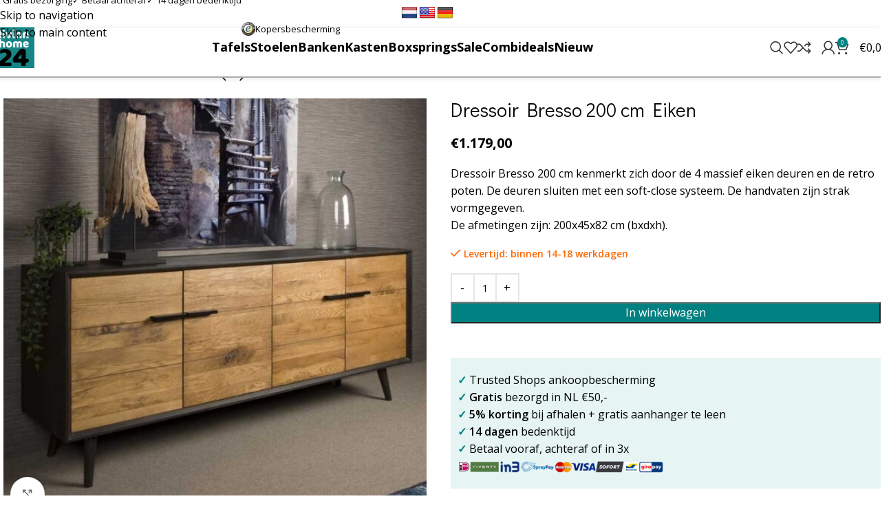

--- FILE ---
content_type: text/html; charset=UTF-8
request_url: https://www.livinnhome24.nl/product/dressoir-bresso-200-cm/
body_size: 73444
content:
<!DOCTYPE html><html lang="nl-NL"><head><meta charset="UTF-8"><link rel="preconnect" href="https://fonts.gstatic.com/" crossorigin /><link rel="profile" href="https://gmpg.org/xfn/11"><link rel="pingback" href="https://www.livinnhome24.nl/xmlrpc.php"><meta name='robots' content='index, follow, max-image-preview:large, max-snippet:-1, max-video-preview:-1' /><link rel="prefetch" href="https://www.livinnhome24.nl/wp-content/plugins/woo-min-max-quantity-step-control-single/assets/js/custom.js"><link rel="prefetch" href="https://www.livinnhome24.nl/wp-content/plugins/woo-min-max-quantity-step-control-single/assets/css/wcmmq-front.css"> <script data-cfasync="false" data-pagespeed-no-defer>var gtm4wp_datalayer_name = "dataLayer";
	var dataLayer = dataLayer || [];
	const gtm4wp_use_sku_instead = 1;
	const gtm4wp_currency = 'EUR';
	const gtm4wp_product_per_impression = 10;
	const gtm4wp_clear_ecommerce = false;
	const gtm4wp_datalayer_max_timeout = 2000;</script> <title>Dressoir Bresso 200 cm Eiken &#8226; GRATIS bezorgd &#8226; Betaal achteraf &#8226; Livinnhome24</title><meta name="description" content="Dressoir Bresso 200 cm Eiken is een verschijning met 2 warme bruine tinten. De deuren sluiten met een soft-close systeem. 200x45x82 cm." /><link rel="canonical" href="https://www.livinnhome24.nl/product/dressoir-bresso-200-cm/" /><meta property="og:locale" content="nl_NL" /><meta property="og:type" content="article" /><meta property="og:title" content="Dressoir Bresso 200 cm Eiken &#8226; GRATIS bezorgd &#8226; Betaal achteraf &#8226; Livinnhome24" /><meta property="og:description" content="Dressoir Bresso 200 cm Eiken is een verschijning met 2 warme bruine tinten. De deuren sluiten met een soft-close systeem. 200x45x82 cm." /><meta property="og:url" content="https://www.livinnhome24.nl/product/dressoir-bresso-200-cm/" /><meta property="og:site_name" content="Livinnhome24" /><meta property="article:publisher" content="https://www.facebook.com/Livinnhome24" /><meta property="article:modified_time" content="2025-02-25T09:52:14+00:00" /><meta property="og:image" content="https://www.livinnhome24.nl/wp-content/uploads/2020/02/Tower-Living-Dressoir-Bresso-200-cm-3-e1682332038690.jpg?_t=1721122410" /><meta property="og:image:width" content="843" /><meta property="og:image:height" content="843" /><meta property="og:image:type" content="image/jpeg" /> <script type="application/ld+json" class="yoast-schema-graph">{"@context":"https://schema.org","@graph":[{"@type":"WebPage","@id":"https://www.livinnhome24.nl/product/dressoir-bresso-200-cm/","url":"https://www.livinnhome24.nl/product/dressoir-bresso-200-cm/","name":"Dressoir Bresso 200 cm Eiken &#8226; GRATIS bezorgd &#8226; Betaal achteraf &#8226; Livinnhome24","isPartOf":{"@id":"https://www.livinnhome24.nl/#website"},"primaryImageOfPage":{"@id":"https://www.livinnhome24.nl/product/dressoir-bresso-200-cm/#primaryimage"},"image":{"@id":"https://www.livinnhome24.nl/product/dressoir-bresso-200-cm/#primaryimage"},"thumbnailUrl":"https://www.livinnhome24.nl/wp-content/uploads/2020/02/Tower-Living-Dressoir-Bresso-200-cm-3-e1682332038690.jpg","datePublished":"2020-02-06T13:56:40+00:00","dateModified":"2025-02-25T09:52:14+00:00","description":"Dressoir Bresso 200 cm Eiken is een verschijning met 2 warme bruine tinten. De deuren sluiten met een soft-close systeem. 200x45x82 cm.","breadcrumb":{"@id":"https://www.livinnhome24.nl/product/dressoir-bresso-200-cm/#breadcrumb"},"inLanguage":"nl-NL","potentialAction":[{"@type":"ReadAction","target":["https://www.livinnhome24.nl/product/dressoir-bresso-200-cm/"]}]},{"@type":"ImageObject","inLanguage":"nl-NL","@id":"https://www.livinnhome24.nl/product/dressoir-bresso-200-cm/#primaryimage","url":"https://www.livinnhome24.nl/wp-content/uploads/2020/02/Tower-Living-Dressoir-Bresso-200-cm-3-e1682332038690.jpg","contentUrl":"https://www.livinnhome24.nl/wp-content/uploads/2020/02/Tower-Living-Dressoir-Bresso-200-cm-3-e1682332038690.jpg","width":843,"height":843,"caption":"Tower-Living-Dressoir-Bresso-200-cm-3-e1682332038690"},{"@type":"BreadcrumbList","@id":"https://www.livinnhome24.nl/product/dressoir-bresso-200-cm/#breadcrumb","itemListElement":[{"@type":"ListItem","position":1,"name":"Home","item":"https://www.livinnhome24.nl/"},{"@type":"ListItem","position":2,"name":"Shop","item":"https://www.livinnhome24.nl/shop/"},{"@type":"ListItem","position":3,"name":"Dressoir Bresso 200 cm Eiken"}]},{"@type":"WebSite","@id":"https://www.livinnhome24.nl/#website","url":"https://www.livinnhome24.nl/","name":"Livinnhome24","description":"","publisher":{"@id":"https://www.livinnhome24.nl/#organization"},"potentialAction":[{"@type":"SearchAction","target":{"@type":"EntryPoint","urlTemplate":"https://www.livinnhome24.nl/?s={search_term_string}"},"query-input":{"@type":"PropertyValueSpecification","valueRequired":true,"valueName":"search_term_string"}}],"inLanguage":"nl-NL"},{"@type":"Organization","@id":"https://www.livinnhome24.nl/#organization","name":"Livinnhome24","url":"https://www.livinnhome24.nl/","logo":{"@type":"ImageObject","inLanguage":"nl-NL","@id":"https://www.livinnhome24.nl/#/schema/logo/image/","url":"https://www.livinnhome24.nl/wp-content/uploads/2020/07/Livinnhome24-Logo.png","contentUrl":"https://www.livinnhome24.nl/wp-content/uploads/2020/07/Livinnhome24-Logo.png","width":100,"height":100,"caption":"Livinnhome24"},"image":{"@id":"https://www.livinnhome24.nl/#/schema/logo/image/"},"sameAs":["https://www.facebook.com/Livinnhome24","https://www.instagram.com/livinnhome24","https://nl.pinterest.com/livinnhome24"]}]}</script> <link rel='dns-prefetch' href='//translate.google.com' /><link rel='dns-prefetch' href='//storage.googleapis.com' /><link rel='dns-prefetch' href='//widgets.trustedshops.com' /><link rel='dns-prefetch' href='//capi-automation.s3.us-east-2.amazonaws.com' /><link rel='dns-prefetch' href='//fonts.googleapis.com' /><link rel="alternate" type="application/rss+xml" title="Livinnhome24 &raquo; feed" href="https://www.livinnhome24.nl/feed/" /><link rel="alternate" type="application/rss+xml" title="Livinnhome24 &raquo; reacties feed" href="https://www.livinnhome24.nl/comments/feed/" /><link rel="alternate" title="oEmbed (JSON)" type="application/json+oembed" href="https://www.livinnhome24.nl/wp-json/oembed/1.0/embed?url=https%3A%2F%2Fwww.livinnhome24.nl%2Fproduct%2Fdressoir-bresso-200-cm%2F" /><link rel="alternate" title="oEmbed (XML)" type="text/xml+oembed" href="https://www.livinnhome24.nl/wp-json/oembed/1.0/embed?url=https%3A%2F%2Fwww.livinnhome24.nl%2Fproduct%2Fdressoir-bresso-200-cm%2F&#038;format=xml" /><style id='wp-img-auto-sizes-contain-inline-css' type='text/css'>img:is([sizes=auto i],[sizes^="auto," i]){contain-intrinsic-size:3000px 1500px}</style> <script src="[data-uri]" defer></script><script data-optimized="1" src="https://www.livinnhome24.nl/wp-content/plugins/litespeed-cache/assets/js/webfontloader.min.js" defer></script> <link data-optimized="1" rel='stylesheet' id='wooco-blocks-css' href='https://www.livinnhome24.nl/wp-content/litespeed/css/582fa387b8156b6a272a02363390afee.css?ver=0afee' type='text/css' media='all' /><link data-optimized="1" rel='stylesheet' id='woo-conditional-shipping-blocks-style-css' href='https://www.livinnhome24.nl/wp-content/litespeed/css/beeecebfda36f9434fae1e76a7b9885e.css?ver=9885e' type='text/css' media='all' /><link data-optimized="1" rel='stylesheet' id='wp-block-library-css' href='https://www.livinnhome24.nl/wp-content/litespeed/css/c5160cc749a49a79a491cdfd6d0e40a7.css?ver=e40a7' type='text/css' media='all' /><style id='getwooplugins-attribute-filter-style-inline-css' type='text/css'>.storepress-search-list-wrapper{display:flex;flex-direction:column;gap:1px}.storepress-components-search-control{margin-bottom:0!important;position:relative}.storepress-components-search-control input[type=search].storepress-components-search-control__input{background:#f0f0f0;border:none;border-radius:2px;box-shadow:0 0 0 #fff0;display:block;font-family:-apple-system,BlinkMacSystemFont,Segoe UI,Roboto,Oxygen-Sans,Ubuntu,Cantarell,Helvetica Neue,sans-serif;font-size:16px;height:48px;line-height:normal;margin-left:0;margin-right:0;padding:16px 48px 16px 16px;transition:box-shadow .1s linear;width:100%}@media(prefers-reduced-motion:reduce){.storepress-components-search-control input[type=search].storepress-components-search-control__input{transition-delay:0s;transition-duration:0s}}@media(min-width:600px){.storepress-components-search-control input[type=search].storepress-components-search-control__input{font-size:13px;line-height:normal}}.storepress-components-search-control input[type=search].storepress-components-search-control__input:focus{border-color:var(--wp-admin-theme-color);box-shadow:0 0 0 .5px var(--wp-admin-theme-color);outline:2px solid #fff0}.storepress-components-search-control input[type=search].storepress-components-search-control__input::-webkit-input-placeholder{color:rgb(30 30 30 / .62)}.storepress-components-search-control input[type=search].storepress-components-search-control__input::-moz-placeholder{color:rgb(30 30 30 / .62);opacity:1}.storepress-components-search-control input[type=search].storepress-components-search-control__input:-ms-input-placeholder{color:rgb(30 30 30 / .62)}@media(min-width:600px){.storepress-components-search-control input[type=search].storepress-components-search-control__input{font-size:13px}}.storepress-components-search-control input[type=search].storepress-components-search-control__input:focus{background:#fff;box-shadow:inset 0 0 0 var(--wp-admin-border-width-focus) var(--wp-components-color-accent,var(--wp-admin-theme-color,#3858e9))}.storepress-components-search-control input[type=search].storepress-components-search-control__input::-moz-placeholder{color:#757575}.storepress-components-search-control input[type=search].storepress-components-search-control__input::placeholder{color:#757575}.storepress-components-search-control input[type=search].storepress-components-search-control__input::-webkit-search-cancel-button,.storepress-components-search-control input[type=search].storepress-components-search-control__input::-webkit-search-decoration,.storepress-components-search-control input[type=search].storepress-components-search-control__input::-webkit-search-results-button,.storepress-components-search-control input[type=search].storepress-components-search-control__input::-webkit-search-results-decoration{-webkit-appearance:none}.storepress-components-search-control__icon{align-items:center;bottom:0;display:flex;justify-content:center;position:absolute;right:12px;top:0;width:24px}.storepress-components-search-control__icon>svg{margin:8px 0}.storepress-components-search-control__input-wrapper{position:relative}.storepress-search-list-search-result-wrapper{border:1px solid #f0f0f0}.storepress-search-list-search-result-wrapper li,.storepress-search-list-search-result-wrapper ul{list-style:none;margin:0;padding:0}.storepress-search-list-search-result-wrapper ul{border:1px solid #f0f0f0;max-height:40vh;overflow:auto}.storepress-search-list-search-result-wrapper li{align-items:center;border-bottom:1px solid #f0f0f0;color:#2f2f2f;display:flex;font-family:-apple-system,BlinkMacSystemFont,Segoe UI,Roboto,Oxygen-Sans,Ubuntu,Cantarell,Helvetica Neue,sans-serif;font-size:13px;gap:5px;padding:8px}.storepress-search-list-search-result-wrapper li.selected,.storepress-search-list-search-result-wrapper li:hover{background-color:#f0f0f0}.storepress-search-list-search-result-wrapper li:last-child{border-bottom:none}.storepress-search-list-search-result-wrapper li input{height:20px;margin:0;padding:0;width:20px}.storepress-search-list-search-result-wrapper li input[type=radio]{-webkit-appearance:auto;box-shadow:none}.storepress-search-list-search-result-wrapper li input[type=radio]:before{display:none}.storepress-search-list-search-result-wrapper li .storepress-search-list-search-result-item{background-color:#fff}.storepress-search-list-search-result-wrapper li .storepress-search-list-search-result-item__label{cursor:pointer}.storepress-search-list-search-result-wrapper li .storepress-search-list-search-result-item__title{box-sizing:content-box;height:20px;padding:4px}.storepress-search-list-search-result-wrapper li .storepress-search-list-search-result-item__meta{background-color:#ddd;border-radius:5px;padding:4px}.wp-block-getwooplugins-attribute-filter .filter-items{display:flex;flex-direction:column;float:none!important;gap:10px;margin:0;padding:0}.wp-block-getwooplugins-attribute-filter .filter-items li{list-style:none}.wp-block-getwooplugins-attribute-filter .filter-items.enabled-filter-display-limit-mode .filter-item:not(.selected):nth-child(n+10){display:none!important}.wp-block-getwooplugins-attribute-filter .filter-items.enabled-filter-display-limit-mode .filter-item-more{align-self:flex-end;display:flex}.wp-block-getwooplugins-attribute-filter.is-style-button .filter-items.enabled-filter-display-limit-mode .filter-item-more{align-items:center;align-self:auto}.wp-block-getwooplugins-attribute-filter .filter-item-more{display:none}.wp-block-getwooplugins-attribute-filter .filter-item{align-items:center;display:flex;flex-direction:row;gap:10px;justify-content:space-between}.wp-block-getwooplugins-attribute-filter .filter-item .item{border:2px solid #fff;box-shadow:var(--wvs-item-box-shadow,0 0 0 1px #a8a8a8);box-sizing:border-box;display:block;height:100%;transition:box-shadow .2s ease;width:100%}.wp-block-getwooplugins-attribute-filter .filter-item .item:hover{box-shadow:var(--wvs-hover-item-box-shadow,0 0 0 3px #ddd)}.wp-block-getwooplugins-attribute-filter .filter-item .text{display:inline-block;font-size:.875em}.wp-block-getwooplugins-attribute-filter .filter-item.style-squared .count,.wp-block-getwooplugins-attribute-filter .filter-item.style-squared .item{border-radius:3px}.wp-block-getwooplugins-attribute-filter .filter-item.style-rounded .item{border-radius:100%}.wp-block-getwooplugins-attribute-filter .filter-item.style-rounded .count{border-radius:12px}.wp-block-getwooplugins-attribute-filter .filter-item-wrapper{align-items:center;display:flex;gap:10px}.wp-block-getwooplugins-attribute-filter .filter-item-contents{display:flex;height:var(--wvs-archive-product-item-height,30px);justify-content:center;position:relative;width:var(--wvs-archive-product-item-width,30px)}.wp-block-getwooplugins-attribute-filter .filter-item .count{border:1px solid rgb(0 0 0 / .102);color:#000;font-size:12px;line-height:10px;min-width:10px;padding:5px;text-align:center}.wp-block-getwooplugins-attribute-filter .filter-item-inner{width:100%}.wp-block-getwooplugins-attribute-filter .filter-item.selected{order:-1}.wp-block-getwooplugins-attribute-filter .filter-item.selected .item{box-shadow:var(--wvs-selected-item-box-shadow,0 0 0 2px #000)}.wp-block-getwooplugins-attribute-filter .filter-item.selected .filter-item-inner:before{background-image:var(--wvs-tick);background-position:50%;background-repeat:no-repeat;background-size:60%;content:" ";display:block;height:100%;position:absolute;width:100%}.wp-block-getwooplugins-attribute-filter .filter-item.selected .count{background:#000;border:1px solid #000;color:#fff}.wp-block-getwooplugins-attribute-filter.is-style-button .filter-items{flex-direction:row;flex-wrap:wrap}.wp-block-getwooplugins-attribute-filter.is-style-button .filter-item{border:1px solid rgb(0 0 0 / .102);border-radius:3px;margin:0;padding:5px 8px 5px 5px}.wp-block-getwooplugins-attribute-filter.is-style-button .filter-item.style-rounded{border-radius:40px}.wp-block-getwooplugins-attribute-filter.is-style-button .filter-item.selected{border:1px solid #000}</style><link data-optimized="1" rel='stylesheet' id='wc-deposits-frontend-styles-css' href='https://www.livinnhome24.nl/wp-content/litespeed/css/e01eeb9b5bc102c7f92583ad027b127e.css?ver=b127e' type='text/css' media='all' /><style id='wc-deposits-frontend-styles-inline-css' type='text/css'>.wc-deposits-options-form input.input-radio:enabled~label{color:#f7f6f7}.wc-deposits-options-form div a.wc-deposits-switcher{background-color:#008081;background:-moz-gradient(center top,#008081 0%,#006d6e 100%);background:-moz-linear-gradient(center top,#008081 0%,#006d6e 100%);background:-webkit-gradient(linear,left top,left bottom,from(#008081),to(#006d6e));background:-webkit-linear-gradient(#008081,#006d6e);background:-o-linear-gradient(#008081,#006d6e);background:linear-gradient(#008081,#006d6e)}.wc-deposits-options-form .amount{color:#85ad74}.wc-deposits-options-form .deposit-option{display:inline}#wc-deposits-options-form input.input-radio:enabled~label{color:#f7f6f7}#wc-deposits-options-form div a.wc-deposits-switcher{background-color:#008081;background:-moz-gradient(center top,#008081 0%,#006d6e 100%);background:-moz-linear-gradient(center top,#008081 0%,#006d6e 100%);background:-webkit-gradient(linear,left top,left bottom,from(#008081),to(#006d6e));background:-webkit-linear-gradient(#008081,#006d6e);background:-o-linear-gradient(#008081,#006d6e);background:linear-gradient(#008081,#006d6e)}#wc-deposits-options-form .amount{color:#85ad74}#wc-deposits-options-form .deposit-option{display:inline}.wc-deposits-options-form input.input-radio:enabled~label{color:#f7f6f7}.wc-deposits-options-form div a.wc-deposits-switcher{background-color:#008081;background:-moz-gradient(center top,#008081 0%,#006d6e 100%);background:-moz-linear-gradient(center top,#008081 0%,#006d6e 100%);background:-webkit-gradient(linear,left top,left bottom,from(#008081),to(#006d6e));background:-webkit-linear-gradient(#008081,#006d6e);background:-o-linear-gradient(#008081,#006d6e);background:linear-gradient(#008081,#006d6e)}.wc-deposits-options-form .amount{color:#85ad74}.wc-deposits-options-form .deposit-option{display:inline}#wc-deposits-options-form input.input-radio:enabled~label{color:#f7f6f7}#wc-deposits-options-form div a.wc-deposits-switcher{background-color:#008081;background:-moz-gradient(center top,#008081 0%,#006d6e 100%);background:-moz-linear-gradient(center top,#008081 0%,#006d6e 100%);background:-webkit-gradient(linear,left top,left bottom,from(#008081),to(#006d6e));background:-webkit-linear-gradient(#008081,#006d6e);background:-o-linear-gradient(#008081,#006d6e);background:linear-gradient(#008081,#006d6e)}#wc-deposits-options-form .amount{color:#85ad74}#wc-deposits-options-form .deposit-option{display:inline}</style><style id='global-styles-inline-css' type='text/css'>:root{--wp--preset--aspect-ratio--square:1;--wp--preset--aspect-ratio--4-3:4/3;--wp--preset--aspect-ratio--3-4:3/4;--wp--preset--aspect-ratio--3-2:3/2;--wp--preset--aspect-ratio--2-3:2/3;--wp--preset--aspect-ratio--16-9:16/9;--wp--preset--aspect-ratio--9-16:9/16;--wp--preset--color--black:#000000;--wp--preset--color--cyan-bluish-gray:#abb8c3;--wp--preset--color--white:#ffffff;--wp--preset--color--pale-pink:#f78da7;--wp--preset--color--vivid-red:#cf2e2e;--wp--preset--color--luminous-vivid-orange:#ff6900;--wp--preset--color--luminous-vivid-amber:#fcb900;--wp--preset--color--light-green-cyan:#7bdcb5;--wp--preset--color--vivid-green-cyan:#00d084;--wp--preset--color--pale-cyan-blue:#8ed1fc;--wp--preset--color--vivid-cyan-blue:#0693e3;--wp--preset--color--vivid-purple:#9b51e0;--wp--preset--gradient--vivid-cyan-blue-to-vivid-purple:linear-gradient(135deg,rgb(6,147,227) 0%,rgb(155,81,224) 100%);--wp--preset--gradient--light-green-cyan-to-vivid-green-cyan:linear-gradient(135deg,rgb(122,220,180) 0%,rgb(0,208,130) 100%);--wp--preset--gradient--luminous-vivid-amber-to-luminous-vivid-orange:linear-gradient(135deg,rgb(252,185,0) 0%,rgb(255,105,0) 100%);--wp--preset--gradient--luminous-vivid-orange-to-vivid-red:linear-gradient(135deg,rgb(255,105,0) 0%,rgb(207,46,46) 100%);--wp--preset--gradient--very-light-gray-to-cyan-bluish-gray:linear-gradient(135deg,rgb(238,238,238) 0%,rgb(169,184,195) 100%);--wp--preset--gradient--cool-to-warm-spectrum:linear-gradient(135deg,rgb(74,234,220) 0%,rgb(151,120,209) 20%,rgb(207,42,186) 40%,rgb(238,44,130) 60%,rgb(251,105,98) 80%,rgb(254,248,76) 100%);--wp--preset--gradient--blush-light-purple:linear-gradient(135deg,rgb(255,206,236) 0%,rgb(152,150,240) 100%);--wp--preset--gradient--blush-bordeaux:linear-gradient(135deg,rgb(254,205,165) 0%,rgb(254,45,45) 50%,rgb(107,0,62) 100%);--wp--preset--gradient--luminous-dusk:linear-gradient(135deg,rgb(255,203,112) 0%,rgb(199,81,192) 50%,rgb(65,88,208) 100%);--wp--preset--gradient--pale-ocean:linear-gradient(135deg,rgb(255,245,203) 0%,rgb(182,227,212) 50%,rgb(51,167,181) 100%);--wp--preset--gradient--electric-grass:linear-gradient(135deg,rgb(202,248,128) 0%,rgb(113,206,126) 100%);--wp--preset--gradient--midnight:linear-gradient(135deg,rgb(2,3,129) 0%,rgb(40,116,252) 100%);--wp--preset--font-size--small:13px;--wp--preset--font-size--medium:20px;--wp--preset--font-size--large:36px;--wp--preset--font-size--x-large:42px;--wp--preset--spacing--20:0.44rem;--wp--preset--spacing--30:0.67rem;--wp--preset--spacing--40:1rem;--wp--preset--spacing--50:1.5rem;--wp--preset--spacing--60:2.25rem;--wp--preset--spacing--70:3.38rem;--wp--preset--spacing--80:5.06rem;--wp--preset--shadow--natural:6px 6px 9px rgba(0, 0, 0, 0.2);--wp--preset--shadow--deep:12px 12px 50px rgba(0, 0, 0, 0.4);--wp--preset--shadow--sharp:6px 6px 0px rgba(0, 0, 0, 0.2);--wp--preset--shadow--outlined:6px 6px 0px -3px rgb(255, 255, 255), 6px 6px rgb(0, 0, 0);--wp--preset--shadow--crisp:6px 6px 0px rgb(0, 0, 0)}:where(body){margin:0}.wp-site-blocks>.alignleft{float:left;margin-right:2em}.wp-site-blocks>.alignright{float:right;margin-left:2em}.wp-site-blocks>.aligncenter{justify-content:center;margin-left:auto;margin-right:auto}:where(.is-layout-flex){gap:.5em}:where(.is-layout-grid){gap:.5em}.is-layout-flow>.alignleft{float:left;margin-inline-start:0;margin-inline-end:2em}.is-layout-flow>.alignright{float:right;margin-inline-start:2em;margin-inline-end:0}.is-layout-flow>.aligncenter{margin-left:auto!important;margin-right:auto!important}.is-layout-constrained>.alignleft{float:left;margin-inline-start:0;margin-inline-end:2em}.is-layout-constrained>.alignright{float:right;margin-inline-start:2em;margin-inline-end:0}.is-layout-constrained>.aligncenter{margin-left:auto!important;margin-right:auto!important}.is-layout-constrained>:where(:not(.alignleft):not(.alignright):not(.alignfull)){margin-left:auto!important;margin-right:auto!important}body .is-layout-flex{display:flex}.is-layout-flex{flex-wrap:wrap;align-items:center}.is-layout-flex>:is(*,div){margin:0}body .is-layout-grid{display:grid}.is-layout-grid>:is(*,div){margin:0}body{padding-top:0;padding-right:0;padding-bottom:0;padding-left:0}a:where(:not(.wp-element-button)){text-decoration:none}:root :where(.wp-element-button,.wp-block-button__link){background-color:#32373c;border-width:0;color:#fff;font-family:inherit;font-size:inherit;font-style:inherit;font-weight:inherit;letter-spacing:inherit;line-height:inherit;padding-top:calc(0.667em + 2px);padding-right:calc(1.333em + 2px);padding-bottom:calc(0.667em + 2px);padding-left:calc(1.333em + 2px);text-decoration:none;text-transform:inherit}.has-black-color{color:var(--wp--preset--color--black)!important}.has-cyan-bluish-gray-color{color:var(--wp--preset--color--cyan-bluish-gray)!important}.has-white-color{color:var(--wp--preset--color--white)!important}.has-pale-pink-color{color:var(--wp--preset--color--pale-pink)!important}.has-vivid-red-color{color:var(--wp--preset--color--vivid-red)!important}.has-luminous-vivid-orange-color{color:var(--wp--preset--color--luminous-vivid-orange)!important}.has-luminous-vivid-amber-color{color:var(--wp--preset--color--luminous-vivid-amber)!important}.has-light-green-cyan-color{color:var(--wp--preset--color--light-green-cyan)!important}.has-vivid-green-cyan-color{color:var(--wp--preset--color--vivid-green-cyan)!important}.has-pale-cyan-blue-color{color:var(--wp--preset--color--pale-cyan-blue)!important}.has-vivid-cyan-blue-color{color:var(--wp--preset--color--vivid-cyan-blue)!important}.has-vivid-purple-color{color:var(--wp--preset--color--vivid-purple)!important}.has-black-background-color{background-color:var(--wp--preset--color--black)!important}.has-cyan-bluish-gray-background-color{background-color:var(--wp--preset--color--cyan-bluish-gray)!important}.has-white-background-color{background-color:var(--wp--preset--color--white)!important}.has-pale-pink-background-color{background-color:var(--wp--preset--color--pale-pink)!important}.has-vivid-red-background-color{background-color:var(--wp--preset--color--vivid-red)!important}.has-luminous-vivid-orange-background-color{background-color:var(--wp--preset--color--luminous-vivid-orange)!important}.has-luminous-vivid-amber-background-color{background-color:var(--wp--preset--color--luminous-vivid-amber)!important}.has-light-green-cyan-background-color{background-color:var(--wp--preset--color--light-green-cyan)!important}.has-vivid-green-cyan-background-color{background-color:var(--wp--preset--color--vivid-green-cyan)!important}.has-pale-cyan-blue-background-color{background-color:var(--wp--preset--color--pale-cyan-blue)!important}.has-vivid-cyan-blue-background-color{background-color:var(--wp--preset--color--vivid-cyan-blue)!important}.has-vivid-purple-background-color{background-color:var(--wp--preset--color--vivid-purple)!important}.has-black-border-color{border-color:var(--wp--preset--color--black)!important}.has-cyan-bluish-gray-border-color{border-color:var(--wp--preset--color--cyan-bluish-gray)!important}.has-white-border-color{border-color:var(--wp--preset--color--white)!important}.has-pale-pink-border-color{border-color:var(--wp--preset--color--pale-pink)!important}.has-vivid-red-border-color{border-color:var(--wp--preset--color--vivid-red)!important}.has-luminous-vivid-orange-border-color{border-color:var(--wp--preset--color--luminous-vivid-orange)!important}.has-luminous-vivid-amber-border-color{border-color:var(--wp--preset--color--luminous-vivid-amber)!important}.has-light-green-cyan-border-color{border-color:var(--wp--preset--color--light-green-cyan)!important}.has-vivid-green-cyan-border-color{border-color:var(--wp--preset--color--vivid-green-cyan)!important}.has-pale-cyan-blue-border-color{border-color:var(--wp--preset--color--pale-cyan-blue)!important}.has-vivid-cyan-blue-border-color{border-color:var(--wp--preset--color--vivid-cyan-blue)!important}.has-vivid-purple-border-color{border-color:var(--wp--preset--color--vivid-purple)!important}.has-vivid-cyan-blue-to-vivid-purple-gradient-background{background:var(--wp--preset--gradient--vivid-cyan-blue-to-vivid-purple)!important}.has-light-green-cyan-to-vivid-green-cyan-gradient-background{background:var(--wp--preset--gradient--light-green-cyan-to-vivid-green-cyan)!important}.has-luminous-vivid-amber-to-luminous-vivid-orange-gradient-background{background:var(--wp--preset--gradient--luminous-vivid-amber-to-luminous-vivid-orange)!important}.has-luminous-vivid-orange-to-vivid-red-gradient-background{background:var(--wp--preset--gradient--luminous-vivid-orange-to-vivid-red)!important}.has-very-light-gray-to-cyan-bluish-gray-gradient-background{background:var(--wp--preset--gradient--very-light-gray-to-cyan-bluish-gray)!important}.has-cool-to-warm-spectrum-gradient-background{background:var(--wp--preset--gradient--cool-to-warm-spectrum)!important}.has-blush-light-purple-gradient-background{background:var(--wp--preset--gradient--blush-light-purple)!important}.has-blush-bordeaux-gradient-background{background:var(--wp--preset--gradient--blush-bordeaux)!important}.has-luminous-dusk-gradient-background{background:var(--wp--preset--gradient--luminous-dusk)!important}.has-pale-ocean-gradient-background{background:var(--wp--preset--gradient--pale-ocean)!important}.has-electric-grass-gradient-background{background:var(--wp--preset--gradient--electric-grass)!important}.has-midnight-gradient-background{background:var(--wp--preset--gradient--midnight)!important}.has-small-font-size{font-size:var(--wp--preset--font-size--small)!important}.has-medium-font-size{font-size:var(--wp--preset--font-size--medium)!important}.has-large-font-size{font-size:var(--wp--preset--font-size--large)!important}.has-x-large-font-size{font-size:var(--wp--preset--font-size--x-large)!important}:where(.wp-block-post-template.is-layout-flex){gap:1.25em}:where(.wp-block-post-template.is-layout-grid){gap:1.25em}:where(.wp-block-term-template.is-layout-flex){gap:1.25em}:where(.wp-block-term-template.is-layout-grid){gap:1.25em}:where(.wp-block-columns.is-layout-flex){gap:2em}:where(.wp-block-columns.is-layout-grid){gap:2em}:root :where(.wp-block-pullquote){font-size:1.5em;line-height:1.6}</style><link rel='stylesheet' id='google-language-translator-css' href='https://www.livinnhome24.nl/wp-content/plugins/google-language-translator/css/style.css' type='text/css' media='' /><style id='woocommerce-inline-inline-css' type='text/css'>.woocommerce form .form-row .required{visibility:visible}</style><link data-optimized="1" rel='stylesheet' id='wt-woocommerce-related-products-css' href='https://www.livinnhome24.nl/wp-content/litespeed/css/c0f6dc2fb43a089eab4cc6ca1bc11cdf.css?ver=11cdf' type='text/css' media='all' /><link data-optimized="1" rel='stylesheet' id='carousel-css-css' href='https://www.livinnhome24.nl/wp-content/litespeed/css/9f030c08291794910ae95c7f54ac717b.css?ver=c717b' type='text/css' media='all' /><link data-optimized="1" rel='stylesheet' id='carousel-theme-css-css' href='https://www.livinnhome24.nl/wp-content/litespeed/css/94309ba6ccb95338c37a90421803da71.css?ver=3da71' type='text/css' media='all' /><link data-optimized="1" rel='stylesheet' id='cmplz-general-css' href='https://www.livinnhome24.nl/wp-content/litespeed/css/93f33d92002ac18a356a0700ad520b4c.css?ver=20b4c' type='text/css' media='all' /><link data-optimized="1" rel='stylesheet' id='woo_conditional_shipping_css-css' href='https://www.livinnhome24.nl/wp-content/litespeed/css/5c72f5783ccb5a45089631f6ff7b346c.css?ver=b346c' type='text/css' media='all' /><link data-optimized="1" rel='stylesheet' id='woo-variation-swatches-css' href='https://www.livinnhome24.nl/wp-content/litespeed/css/7a8574340d3699ce07ff2b5c54366123.css?ver=66123' type='text/css' media='all' /><style id='woo-variation-swatches-inline-css' type='text/css'>:root{--wvs-tick:url("data:image/svg+xml;utf8,%3Csvg filter='drop-shadow(0px 0px 2px rgb(0 0 0 / .8))' xmlns='http://www.w3.org/2000/svg' viewBox='0 0 30 30'%3E%3Cpath fill='none' stroke='%23ffffff' stroke-linecap='round' stroke-linejoin='round' stroke-width='4' d='M4 16L11 23 27 7'/%3E%3C/svg%3E");

--wvs-cross:url("data:image/svg+xml;utf8,%3Csvg filter='drop-shadow(0px 0px 5px rgb(255 255 255 / .6))' xmlns='http://www.w3.org/2000/svg' width='72px' height='72px' viewBox='0 0 24 24'%3E%3Cpath fill='none' stroke='%23ff0000' stroke-linecap='round' stroke-width='0.6' d='M5 5L19 19M19 5L5 19'/%3E%3C/svg%3E");--wvs-position:center;--wvs-single-product-large-item-width:40px;--wvs-single-product-large-item-height:40px;--wvs-single-product-large-item-font-size:16px;--wvs-single-product-item-width:70px;--wvs-single-product-item-height:70px;--wvs-single-product-item-font-size:16px;--wvs-archive-product-item-width:30px;--wvs-archive-product-item-height:30px;--wvs-archive-product-item-font-size:12px;--wvs-tooltip-background-color:#ffffff;--wvs-tooltip-text-color:#0f0f0f;--wvs-item-box-shadow:0 0 0 1px #cecece;--wvs-item-background-color:#FFFFFF;--wvs-item-text-color:#000000;--wvs-hover-item-box-shadow:0 0 0 3px #008081;--wvs-hover-item-background-color:#FFFFFF;--wvs-hover-item-text-color:#000000;--wvs-selected-item-box-shadow:0 0 0 5px #ff6600;--wvs-selected-item-background-color:#ffffff;--wvs-selected-item-text-color:#000000}</style><link data-optimized="1" rel='stylesheet' id='wooco-frontend-css' href='https://www.livinnhome24.nl/wp-content/litespeed/css/0eee3ffa4269016c2ceb8ed1b94d1250.css?ver=d1250' type='text/css' media='all' /><link data-optimized="1" rel='stylesheet' id='yith_wapo_front-css' href='https://www.livinnhome24.nl/wp-content/litespeed/css/f743e01f28ef5397130c709ce1ca8504.css?ver=a8504' type='text/css' media='all' /><style id='yith_wapo_front-inline-css' type='text/css'>:root{--yith-wapo-required-option-color:#AF2323;--yith-wapo-checkbox-style:5px;--yith-wapo-color-swatch-style:2px;--yith-wapo-label-font-size:15px;--yith-wapo-description-font-size:12px;--yith-wapo-color-swatch-size:40px;--yith-wapo-block-padding:0px 0px 0px 0px;--yith-wapo-block-background-color:#ffffff;--yith-wapo-accent-color-color:rgb(0,128,129);--yith-wapo-form-border-color-color:#7a7a7a;--yith-wapo-price-box-colors-text:#474747;--yith-wapo-price-box-colors-background:#ffffff;--yith-wapo-uploads-file-colors-background:#f3f3f3;--yith-wapo-uploads-file-colors-border:#c4c4c4;--yith-wapo-tooltip-colors-text:#ffffff;--yith-wapo-tooltip-colors-background:#03bfac}</style><link data-optimized="1" rel='stylesheet' id='dashicons-css' href='https://www.livinnhome24.nl/wp-content/litespeed/css/4b0bc782bf3af8ec79a284b70e597409.css?ver=97409' type='text/css' media='all' /><style id='dashicons-inline-css' type='text/css'>[data-font="Dashicons"]:before{font-family:'Dashicons'!important;content:attr(data-icon)!important;speak:none!important;font-weight:normal!important;font-variant:normal!important;text-transform:none!important;line-height:1!important;font-style:normal!important;-webkit-font-smoothing:antialiased!important;-moz-osx-font-smoothing:grayscale!important}</style><link data-optimized="1" rel='stylesheet' id='yith-plugin-fw-icon-font-css' href='https://www.livinnhome24.nl/wp-content/litespeed/css/09688ad96b61b39750ad6a25228a87c1.css?ver=a87c1' type='text/css' media='all' /><link data-optimized="1" rel='stylesheet' id='wcmmq-front-style-css' href='https://www.livinnhome24.nl/wp-content/litespeed/css/3a74708997cf299fa719e5ebf78496d0.css?ver=496d0' type='text/css' media='all' /><link rel='stylesheet' id='elementor-icons-css' href='https://www.livinnhome24.nl/wp-content/plugins/elementor/assets/lib/eicons/css/elementor-icons.min.css' type='text/css' media='all' /><link data-optimized="1" rel='stylesheet' id='elementor-frontend-css' href='https://www.livinnhome24.nl/wp-content/litespeed/css/1c0c7cb4320573ca19c6ac9fc136b128.css?ver=6b128' type='text/css' media='all' /><link data-optimized="1" rel='stylesheet' id='elementor-post-247513-css' href='https://www.livinnhome24.nl/wp-content/litespeed/css/f6bf8c872160188770fd0ceab682fc51.css?ver=2fc51' type='text/css' media='all' /><link data-optimized="1" rel='stylesheet' id='font-awesome-5-all-css' href='https://www.livinnhome24.nl/wp-content/litespeed/css/445aa9003a389355787d945a5165fa71.css?ver=5fa71' type='text/css' media='all' /><link data-optimized="1" rel='stylesheet' id='font-awesome-4-shim-css' href='https://www.livinnhome24.nl/wp-content/litespeed/css/2c313777ec135e69bb8b5e8ac1b89c34.css?ver=89c34' type='text/css' media='all' /><link data-optimized="1" rel='stylesheet' id='wd-style-base-css' href='https://www.livinnhome24.nl/wp-content/litespeed/css/30a3432ecaf2b02ee5f86dafdb4c69ba.css?ver=c69ba' type='text/css' media='all' /><link data-optimized="1" rel='stylesheet' id='wd-helpers-wpb-elem-css' href='https://www.livinnhome24.nl/wp-content/litespeed/css/de907c45fc4da49909059f3e6048e548.css?ver=8e548' type='text/css' media='all' /><link data-optimized="1" rel='stylesheet' id='wd-elementor-base-css' href='https://www.livinnhome24.nl/wp-content/litespeed/css/a1ce91bceaff418465ac1b2e8d922b5f.css?ver=22b5f' type='text/css' media='all' /><link data-optimized="1" rel='stylesheet' id='wd-woocommerce-base-css' href='https://www.livinnhome24.nl/wp-content/litespeed/css/78ae268b227ccb4d07fd1486feb1f23a.css?ver=1f23a' type='text/css' media='all' /><link data-optimized="1" rel='stylesheet' id='wd-mod-star-rating-css' href='https://www.livinnhome24.nl/wp-content/litespeed/css/deaf25af1a29a1883af8f2095b94b219.css?ver=4b219' type='text/css' media='all' /><link data-optimized="1" rel='stylesheet' id='wd-woocommerce-block-notices-css' href='https://www.livinnhome24.nl/wp-content/litespeed/css/fa145c478434dc0c12b25d0f8c333ad4.css?ver=33ad4' type='text/css' media='all' /><link data-optimized="1" rel='stylesheet' id='wd-woo-mod-quantity-css' href='https://www.livinnhome24.nl/wp-content/litespeed/css/03846ec5538e3efccdd4bb2690847aea.css?ver=47aea' type='text/css' media='all' /><link data-optimized="1" rel='stylesheet' id='wd-woo-single-prod-el-base-css' href='https://www.livinnhome24.nl/wp-content/litespeed/css/cdbce824ff59dab0d3eae6b76005f93c.css?ver=5f93c' type='text/css' media='all' /><link data-optimized="1" rel='stylesheet' id='wd-woo-mod-stock-status-css' href='https://www.livinnhome24.nl/wp-content/litespeed/css/580fda1e5d02302c832cb53389fd5ac8.css?ver=d5ac8' type='text/css' media='all' /><link data-optimized="1" rel='stylesheet' id='wd-woo-mod-shop-attributes-css' href='https://www.livinnhome24.nl/wp-content/litespeed/css/c0fc040179779db85b0559bd40fcf65e.css?ver=cf65e' type='text/css' media='all' /><link data-optimized="1" rel='stylesheet' id='wd-wp-blocks-css' href='https://www.livinnhome24.nl/wp-content/litespeed/css/d2fc97b391a8cc6c726eb7b81b9f5dfd.css?ver=f5dfd' type='text/css' media='all' /><link rel='stylesheet' id='child-style-css' href='https://www.livinnhome24.nl/wp-content/themes/woodmart-child/style.css' type='text/css' media='all' /><link data-optimized="1" rel='stylesheet' id='wd-header-base-css' href='https://www.livinnhome24.nl/wp-content/litespeed/css/b765cfd3e2ce188ef89c5dce84d465dd.css?ver=465dd' type='text/css' media='all' /><link data-optimized="1" rel='stylesheet' id='wd-mod-tools-css' href='https://www.livinnhome24.nl/wp-content/litespeed/css/bba3a66b1d3391b5efca6bdbc571df31.css?ver=1df31' type='text/css' media='all' /><link data-optimized="1" rel='stylesheet' id='wd-header-elements-base-css' href='https://www.livinnhome24.nl/wp-content/litespeed/css/7e80983a201466de3ed0129f7b7babba.css?ver=babba' type='text/css' media='all' /><link data-optimized="1" rel='stylesheet' id='wd-header-search-css' href='https://www.livinnhome24.nl/wp-content/litespeed/css/ac7a309dfce365aa70c051711027a2cf.css?ver=7a2cf' type='text/css' media='all' /><link data-optimized="1" rel='stylesheet' id='wd-woo-mod-login-form-css' href='https://www.livinnhome24.nl/wp-content/litespeed/css/02c350be66afae520a67d9a658260f0e.css?ver=60f0e' type='text/css' media='all' /><link data-optimized="1" rel='stylesheet' id='wd-header-my-account-css' href='https://www.livinnhome24.nl/wp-content/litespeed/css/278a56773dff2e4a7431dbee27725f47.css?ver=25f47' type='text/css' media='all' /><link data-optimized="1" rel='stylesheet' id='wd-header-cart-side-css' href='https://www.livinnhome24.nl/wp-content/litespeed/css/8e5a4010ce585877ed40100497bf1ffe.css?ver=f1ffe' type='text/css' media='all' /><link data-optimized="1" rel='stylesheet' id='wd-header-cart-css' href='https://www.livinnhome24.nl/wp-content/litespeed/css/71360c689487893b9e60c2aa39c13f5a.css?ver=13f5a' type='text/css' media='all' /><link data-optimized="1" rel='stylesheet' id='wd-widget-shopping-cart-css' href='https://www.livinnhome24.nl/wp-content/litespeed/css/fb10fb5cbab6c9cb6607afe3114adcc2.css?ver=adcc2' type='text/css' media='all' /><link data-optimized="1" rel='stylesheet' id='wd-widget-product-list-css' href='https://www.livinnhome24.nl/wp-content/litespeed/css/571dd9b2c2b6f6c85dcb0e4c8d2598c3.css?ver=598c3' type='text/css' media='all' /><link data-optimized="1" rel='stylesheet' id='wd-header-mobile-nav-dropdown-css' href='https://www.livinnhome24.nl/wp-content/litespeed/css/680915743659ae921de40e99231a04a2.css?ver=a04a2' type='text/css' media='all' /><link data-optimized="1" rel='stylesheet' id='wd-page-title-css' href='https://www.livinnhome24.nl/wp-content/litespeed/css/8ca0b14220b30d58de7ca04452e93543.css?ver=93543' type='text/css' media='all' /><link data-optimized="1" rel='stylesheet' id='wd-woo-single-prod-predefined-css' href='https://www.livinnhome24.nl/wp-content/litespeed/css/b1cd8d11d0189a3caa875d0dc34afc9a.css?ver=afc9a' type='text/css' media='all' /><link data-optimized="1" rel='stylesheet' id='wd-woo-single-prod-and-quick-view-predefined-css' href='https://www.livinnhome24.nl/wp-content/litespeed/css/51b50b9074a4ace969a3ed296b2d44e8.css?ver=d44e8' type='text/css' media='all' /><link data-optimized="1" rel='stylesheet' id='wd-woo-single-prod-el-tabs-predefined-css' href='https://www.livinnhome24.nl/wp-content/litespeed/css/f9eedcf0993f4036124de6db64c265fc.css?ver=265fc' type='text/css' media='all' /><link data-optimized="1" rel='stylesheet' id='wd-woo-single-prod-el-navigation-css' href='https://www.livinnhome24.nl/wp-content/litespeed/css/e89ce28b6f18713123376e48173ef76d.css?ver=ef76d' type='text/css' media='all' /><link data-optimized="1" rel='stylesheet' id='wd-woo-single-prod-el-gallery-css' href='https://www.livinnhome24.nl/wp-content/litespeed/css/bcd7f67f42093c265935519c6feb29dd.css?ver=b29dd' type='text/css' media='all' /><link data-optimized="1" rel='stylesheet' id='wd-swiper-css' href='https://www.livinnhome24.nl/wp-content/litespeed/css/acde4a432a903ccfaac87ed565da6031.css?ver=a6031' type='text/css' media='all' /><link data-optimized="1" rel='stylesheet' id='wd-swiper-arrows-css' href='https://www.livinnhome24.nl/wp-content/litespeed/css/fb1321b14355e08a8288f4cf0da98bb0.css?ver=98bb0' type='text/css' media='all' /><link data-optimized="1" rel='stylesheet' id='wd-photoswipe-css' href='https://www.livinnhome24.nl/wp-content/litespeed/css/cfddaccc695bd70986ffba6e6a6a8e78.css?ver=a8e78' type='text/css' media='all' /><link data-optimized="1" rel='stylesheet' id='wd-add-to-cart-popup-css' href='https://www.livinnhome24.nl/wp-content/litespeed/css/c219eceb6bb03486d26dee2c91795e04.css?ver=95e04' type='text/css' media='all' /><link data-optimized="1" rel='stylesheet' id='wd-mfp-popup-css' href='https://www.livinnhome24.nl/wp-content/litespeed/css/c85e996a95e048ae1628e40d54526411.css?ver=26411' type='text/css' media='all' /><link data-optimized="1" rel='stylesheet' id='wd-mod-animations-transform-css' href='https://www.livinnhome24.nl/wp-content/litespeed/css/8fbb39fbf331b267d1a8fc929d219792.css?ver=19792' type='text/css' media='all' /><link data-optimized="1" rel='stylesheet' id='wd-mod-transform-css' href='https://www.livinnhome24.nl/wp-content/litespeed/css/4faf504ffbce9cf3e69ca07357d0aabb.css?ver=0aabb' type='text/css' media='all' /><link data-optimized="1" rel='stylesheet' id='wd-text-block-css' href='https://www.livinnhome24.nl/wp-content/litespeed/css/bc196a4376c4460a1e832fbed2244102.css?ver=44102' type='text/css' media='all' /><link data-optimized="1" rel='stylesheet' id='wd-tabs-css' href='https://www.livinnhome24.nl/wp-content/litespeed/css/fa2e8d3caee1a7a0f4a991408d2c75b1.css?ver=c75b1' type='text/css' media='all' /><link data-optimized="1" rel='stylesheet' id='wd-woo-single-prod-el-tabs-opt-layout-tabs-css' href='https://www.livinnhome24.nl/wp-content/litespeed/css/1b0e0c3537e1ecf328bc6471de930290.css?ver=30290' type='text/css' media='all' /><link data-optimized="1" rel='stylesheet' id='wd-accordion-css' href='https://www.livinnhome24.nl/wp-content/litespeed/css/bb38684cf30fae443ced73fe3daa8f68.css?ver=a8f68' type='text/css' media='all' /><link data-optimized="1" rel='stylesheet' id='wd-accordion-elem-wpb-css' href='https://www.livinnhome24.nl/wp-content/litespeed/css/9658674c6d34fd258b2d9242b3a99a3d.css?ver=99a3d' type='text/css' media='all' /><link data-optimized="1" rel='stylesheet' id='wd-widget-collapse-css' href='https://www.livinnhome24.nl/wp-content/litespeed/css/ab98bd9151f4220941b0f4f43adeaa9d.css?ver=eaa9d' type='text/css' media='all' /><link data-optimized="1" rel='stylesheet' id='wd-footer-base-css' href='https://www.livinnhome24.nl/wp-content/litespeed/css/654361614bc3036154fbf1600738e54b.css?ver=8e54b' type='text/css' media='all' /><link data-optimized="1" rel='stylesheet' id='wd-mc4wp-css' href='https://www.livinnhome24.nl/wp-content/litespeed/css/4aa7a71f0ab89502e234c0ac47f5a542.css?ver=5a542' type='text/css' media='all' /><link data-optimized="1" rel='stylesheet' id='wd-scroll-top-css' href='https://www.livinnhome24.nl/wp-content/litespeed/css/9f7ebc7249e14d5f1940f552297b61db.css?ver=b61db' type='text/css' media='all' /><link data-optimized="1" rel='stylesheet' id='wd-header-search-fullscreen-css' href='https://www.livinnhome24.nl/wp-content/litespeed/css/d430a8ed5975519a0a626de3fd0a5cf0.css?ver=a5cf0' type='text/css' media='all' /><link data-optimized="1" rel='stylesheet' id='wd-header-search-fullscreen-1-css' href='https://www.livinnhome24.nl/wp-content/litespeed/css/ea39291b1f5f164fe47be9d0e9b0687c.css?ver=0687c' type='text/css' media='all' /><link data-optimized="1" rel='stylesheet' id='wd-wd-search-form-css' href='https://www.livinnhome24.nl/wp-content/litespeed/css/f90f0be94d9a74240285060a4c7430b5.css?ver=430b5' type='text/css' media='all' /><link data-optimized="1" rel='stylesheet' id='wd-wd-search-results-css' href='https://www.livinnhome24.nl/wp-content/litespeed/css/2d6f5a9068f48f72df0601042427c11b.css?ver=7c11b' type='text/css' media='all' /><link data-optimized="1" rel='stylesheet' id='wd-wd-search-dropdown-css' href='https://www.livinnhome24.nl/wp-content/litespeed/css/8141e6da894828dd1da5c1e3fb802852.css?ver=02852' type='text/css' media='all' /><link data-optimized="1" rel='stylesheet' id='wd-product-loop-css' href='https://www.livinnhome24.nl/wp-content/litespeed/css/ae40f6a82b5fe139b86f56f6bb52519d.css?ver=2519d' type='text/css' media='all' /><link data-optimized="1" rel='stylesheet' id='wd-product-loop-standard-css' href='https://www.livinnhome24.nl/wp-content/litespeed/css/47abd4f99fe90121f84b14012bb193b7.css?ver=193b7' type='text/css' media='all' /><link data-optimized="1" rel='stylesheet' id='wd-woo-mod-add-btn-replace-css' href='https://www.livinnhome24.nl/wp-content/litespeed/css/7f94eab02fe659549a725e9743851502.css?ver=51502' type='text/css' media='all' /><link data-optimized="1" rel='stylesheet' id='wd-bottom-toolbar-css' href='https://www.livinnhome24.nl/wp-content/litespeed/css/3752767e55766807de9d2f4aeb9fda24.css?ver=fda24' type='text/css' media='all' /><link data-optimized="1" rel='stylesheet' id='elementor-gf-local-roboto-css' href='https://www.livinnhome24.nl/wp-content/litespeed/css/66da37e6dd3b194473fd02ae60830756.css?ver=30756' type='text/css' media='all' /><link data-optimized="1" rel='stylesheet' id='elementor-gf-local-robotoslab-css' href='https://www.livinnhome24.nl/wp-content/litespeed/css/4d9966994911ccd03cff33f75ef4549a.css?ver=4549a' type='text/css' media='all' /> <script type="text/template" id="tmpl-variation-template"><div class="woocommerce-variation-description">{{{ data.variation.variation_description }}}</div>
	<div class="woocommerce-variation-price">{{{ data.variation.price_html }}}</div>
	<div class="woocommerce-variation-availability">{{{ data.variation.availability_html }}}</div></script> <script type="text/template" id="tmpl-unavailable-variation-template"><p role="alert">Sorry, dit product is niet beschikbaar. Kies een andere combinatie.</p></script> <script type="text/javascript" src="https://www.livinnhome24.nl/wp-includes/js/jquery/jquery.min.js" id="jquery-core-js"></script> <script data-optimized="1" type="text/javascript" src="https://www.livinnhome24.nl/wp-content/litespeed/js/181899b9ffd3c7dcef7521b5d37ca5e7.js?ver=ca5e7" id="jquery-migrate-js" defer data-deferred="1"></script> <script data-optimized="1" type="text/javascript" id="reaktion-session_id-js-after" src="[data-uri]" defer></script> <script data-optimized="1" type="text/javascript" id="reaktion-tracking-js-after" src="[data-uri]" defer></script> <script data-optimized="1" type="text/javascript" src="https://www.livinnhome24.nl/wp-content/litespeed/js/2e53f8d9f4e1032145df7819fe95bcbe.js?ver=5bcbe" id="gsfwc-script-js" defer data-deferred="1"></script> <script data-optimized="1" type="text/javascript" src="https://www.livinnhome24.nl/wp-content/litespeed/js/8db112756d547fada36d2ad0b83da665.js?ver=da665" id="wc-zoom-js" defer="defer" data-wp-strategy="defer"></script> <script data-optimized="1" type="text/javascript" src="https://www.livinnhome24.nl/wp-content/litespeed/js/337e7a3e0c078ddbda5b65ded4c36430.js?ver=36430" id="wc-jquery-blockui-js" data-wp-strategy="defer"></script> <script data-optimized="1" type="text/javascript" src="https://www.livinnhome24.nl/wp-content/litespeed/js/0f7ed1e7a50f7b4ac2547e4ae1035561.js?ver=35561" id="wc-js-cookie-js" defer="defer" data-wp-strategy="defer"></script> <script data-optimized="1" type="text/javascript" id="woocommerce-js-extra" src="[data-uri]" defer></script> <script data-optimized="1" type="text/javascript" src="https://www.livinnhome24.nl/wp-content/litespeed/js/5c7355985bbc390fafa9074b0d39050a.js?ver=9050a" id="woocommerce-js" defer="defer" data-wp-strategy="defer"></script> <script data-optimized="1" type="text/javascript" src="https://www.livinnhome24.nl/wp-content/litespeed/js/93580c101b4776938270a7992fc6fcd3.js?ver=6fcd3" id="wt-woocommerce-related-products-js" defer data-deferred="1"></script> <script data-optimized="1" type="text/javascript" src="https://www.livinnhome24.nl/wp-content/litespeed/js/f72ddabcbb54271de43aa213a7bc56c5.js?ver=c56c5" id="wt-owl-js-js" defer data-deferred="1"></script> <script data-optimized="1" type="text/javascript" id="woo-conditional-shipping-js-js-extra" src="[data-uri]" defer></script> <script data-optimized="1" type="text/javascript" src="https://www.livinnhome24.nl/wp-content/litespeed/js/2759b3d184579fc571528751118b1fd7.js?ver=b1fd7" id="woo-conditional-shipping-js-js" defer data-deferred="1"></script> <script data-optimized="1" type="text/javascript" src="https://www.livinnhome24.nl/wp-content/litespeed/js/c27ee8bb023c6b332f3e041fff0df319.js?ver=df319" id="wd-device-library-js" defer data-deferred="1"></script> <script data-optimized="1" type="text/javascript" src="https://www.livinnhome24.nl/wp-content/litespeed/js/db7e2e2def721bc97829b4be22228fa3.js?ver=28fa3" id="wd-scrollbar-js" defer data-deferred="1"></script> <script data-optimized="1" type="text/javascript" src="https://www.livinnhome24.nl/wp-content/litespeed/js/fe6c7802746d94ef538eb2b3219a1575.js?ver=a1575" id="font-awesome-4-shim-js" defer data-deferred="1"></script> <link rel="https://api.w.org/" href="https://www.livinnhome24.nl/wp-json/" /><link rel="alternate" title="JSON" type="application/json" href="https://www.livinnhome24.nl/wp-json/wp/v2/product/150156" /><link rel="EditURI" type="application/rsd+xml" title="RSD" href="https://www.livinnhome24.nl/xmlrpc.php?rsd" /><meta name="generator" content="WordPress 6.9" /><meta name="generator" content="WooCommerce 10.4.3" /><link rel='shortlink' href='https://www.livinnhome24.nl/?p=150156' /><style>p.hello{font-size:12px;color:darkgray}#google_language_translator,#flags{text-align:left}#google_language_translator,#language{clear:both;width:160px;text-align:right}#language{float:right}#flags{text-align:right;width:165px;float:right;clear:right}#flags ul{float:right!important}p.hello{text-align:right;float:right;clear:both}.glt-clear{height:0;clear:both;margin:0;padding:0}#flags{width:165px}#flags a{display:inline-block;margin-left:2px}#google_language_translator a{display:none!important}div.skiptranslate.goog-te-gadget{display:inline!important}.goog-te-gadget{color:transparent!important}.goog-te-gadget{font-size:0px!important}.goog-branding{display:none}.goog-tooltip{display:none!important}.goog-tooltip:hover{display:none!important}.goog-text-highlight{background-color:transparent!important;border:none!important;box-shadow:none!important}#google_language_translator{display:none}#google_language_translator select.goog-te-combo{color:#181e2a}div.skiptranslate{display:none!important}body{top:0px!important}#goog-gt-{display:none!important}font font{background-color:transparent!important;box-shadow:none!important;position:initial!important}#glt-translate-trigger{left:20px;right:auto}#glt-translate-trigger>span{color:#fff}#glt-translate-trigger{background:#f89406}.goog-te-gadget .goog-te-combo{width:100%}#google_language_translator .goog-te-gadget .goog-te-combo{background:#c9c9c9;border:0!important}</style><script data-optimized="1" type="text/javascript" src="[data-uri]" defer></script><style id="woo-custom-stock-status" data-wcss-ver="1.6.6" >.woocommerce div.product .woo-custom-stock-status.in_stock_color{color:#ff6600!important;font-size:14px}.woo-custom-stock-status.in_stock_color{color:#ff6600!important;font-size:14px}.wc-block-components-product-badge{display:none!important}ul .in_stock_color,ul.products .in_stock_color,li.wc-block-grid__product .in_stock_color{color:#ff6600!important;font-size:14px}.woocommerce-table__product-name .in_stock_color{color:#ff6600!important;font-size:14px}p.in_stock_color{color:#ff6600!important;font-size:14px}.woocommerce div.product .wc-block-components-product-price .woo-custom-stock-status{font-size:16px}.woocommerce div.product .woo-custom-stock-status.only_s_left_in_stock_color{color:#ff0000!important;font-size:14px}.woo-custom-stock-status.only_s_left_in_stock_color{color:#ff0000!important;font-size:14px}.wc-block-components-product-badge{display:none!important}ul .only_s_left_in_stock_color,ul.products .only_s_left_in_stock_color,li.wc-block-grid__product .only_s_left_in_stock_color{color:#ff0000!important;font-size:14px}.woocommerce-table__product-name .only_s_left_in_stock_color{color:#ff0000!important;font-size:14px}p.only_s_left_in_stock_color{color:#ff0000!important;font-size:14px}.woocommerce div.product .wc-block-components-product-price .woo-custom-stock-status{font-size:16px}.woocommerce div.product .woo-custom-stock-status.can_be_backordered_color{color:#ff6600!important;font-size:14px}.woo-custom-stock-status.can_be_backordered_color{color:#ff6600!important;font-size:14px}.wc-block-components-product-badge{display:none!important}ul .can_be_backordered_color,ul.products .can_be_backordered_color,li.wc-block-grid__product .can_be_backordered_color{color:#ff6600!important;font-size:14px}.woocommerce-table__product-name .can_be_backordered_color{color:#ff6600!important;font-size:14px}p.can_be_backordered_color{color:#ff6600!important;font-size:14px}.woocommerce div.product .wc-block-components-product-price .woo-custom-stock-status{font-size:16px}.woocommerce div.product .woo-custom-stock-status.s_in_stock_color{color:#ff6600!important;font-size:41px}.woo-custom-stock-status.s_in_stock_color{color:#ff6600!important;font-size:41px}.wc-block-components-product-badge{display:none!important}ul .s_in_stock_color,ul.products .s_in_stock_color,li.wc-block-grid__product .s_in_stock_color{color:#ff6600!important;font-size:41px}.woocommerce-table__product-name .s_in_stock_color{color:#ff6600!important;font-size:41px}p.s_in_stock_color{color:#ff6600!important;font-size:41px}.woocommerce div.product .wc-block-components-product-price .woo-custom-stock-status{font-size:16px}.woocommerce div.product .woo-custom-stock-status.available_on_backorder_color{color:#ff6600!important;font-size:14px}.woo-custom-stock-status.available_on_backorder_color{color:#ff6600!important;font-size:14px}.wc-block-components-product-badge{display:none!important}ul .available_on_backorder_color,ul.products .available_on_backorder_color,li.wc-block-grid__product .available_on_backorder_color{color:#ff6600!important;font-size:14px}.woocommerce-table__product-name .available_on_backorder_color{color:#ff6600!important;font-size:14px}p.available_on_backorder_color{color:#ff6600!important;font-size:14px}.woocommerce div.product .wc-block-components-product-price .woo-custom-stock-status{font-size:16px}.woocommerce div.product .woo-custom-stock-status.out_of_stock_color{color:#ff0000!important;font-size:14px}.woo-custom-stock-status.out_of_stock_color{color:#ff0000!important;font-size:14px}.wc-block-components-product-badge{display:none!important}ul .out_of_stock_color,ul.products .out_of_stock_color,li.wc-block-grid__product .out_of_stock_color{color:#ff0000!important;font-size:14px}.woocommerce-table__product-name .out_of_stock_color{color:#ff0000!important;font-size:14px}p.out_of_stock_color{color:#ff0000!important;font-size:14px}.woocommerce div.product .wc-block-components-product-price .woo-custom-stock-status{font-size:16px}.woocommerce div.product .woo-custom-stock-status.grouped_product_stock_status_color{color:#77a464!important;font-size:14px}.woo-custom-stock-status.grouped_product_stock_status_color{color:#77a464!important;font-size:14px}.wc-block-components-product-badge{display:none!important}ul .grouped_product_stock_status_color,ul.products .grouped_product_stock_status_color,li.wc-block-grid__product .grouped_product_stock_status_color{color:#77a464!important;font-size:14px}.woocommerce-table__product-name .grouped_product_stock_status_color{color:#77a464!important;font-size:14px}p.grouped_product_stock_status_color{color:#77a464!important;font-size:14px}.woocommerce div.product .wc-block-components-product-price .woo-custom-stock-status{font-size:16px}.wd-product-stock.stock{display:none}.woocommerce-variation-price:not(:empty)+.woocommerce-variation-availability{margin-left:0}.woocommerce-variation-price{display:block!important}.woocommerce-variation-availability{display:block!important}</style><script></script><style>.cmplz-hidden{display:none!important}</style><style type="text/css">#wpadminbar #wp-admin-bar-wcj-wc .ab-icon:before{content:"\f174";top:3px}</style><style type="text/css">#wpadminbar #wp-admin-bar-booster .ab-icon:before{content:"\f185";top:3px}</style><style type="text/css">#wpadminbar #wp-admin-bar-booster-active .ab-icon:before{content:"\f155";top:3px}</style>
 <script data-cfasync="false" data-pagespeed-no-defer>var dataLayer_content = {"visitorUsername":"","pagePostType":"product","pagePostType2":"single-product","browserName":"","browserVersion":"","browserEngineName":"","browserEngineVersion":"","osName":"","osVersion":"","deviceType":"bot","deviceManufacturer":"","deviceModel":"","customerTotalOrders":0,"customerTotalOrderValue":0,"customerFirstName":"","customerLastName":"","customerBillingFirstName":"","customerBillingLastName":"","customerBillingCompany":"","customerBillingAddress1":"","customerBillingAddress2":"","customerBillingCity":"","customerBillingState":"","customerBillingPostcode":"","customerBillingCountry":"","customerBillingEmail":"","customerBillingEmailHash":"","customerBillingPhone":"","customerShippingFirstName":"","customerShippingLastName":"","customerShippingCompany":"","customerShippingAddress1":"","customerShippingAddress2":"","customerShippingCity":"","customerShippingState":"","customerShippingPostcode":"","customerShippingCountry":"","cartContent":{"totals":{"applied_coupons":[],"discount_total":0,"subtotal":0,"total":0},"items":[]},"productRatingCounts":[],"productAverageRating":0,"productReviewCount":0,"productType":"simple","productIsVariable":0};
	dataLayer.push( dataLayer_content );</script> <script data-cfasync="false" data-pagespeed-no-defer>(function(w,d,s,l,i){w[l]=w[l]||[];w[l].push({'gtm.start':
new Date().getTime(),event:'gtm.js'});var f=d.getElementsByTagName(s)[0],
j=d.createElement(s),dl=l!='dataLayer'?'&l='+l:'';j.async=true;j.src=
'//www.googletagmanager.com/gtm.js?id='+i+dl;f.parentNode.insertBefore(j,f);
})(window,document,'script','dataLayer','GTM-MRC4K2J');</script> <style type="text/css">span.wcmmq_prefix{float:left;padding:10px;margin:0}</style><meta name="viewport" content="width=device-width, initial-scale=1.0, maximum-scale=1.0, user-scalable=no">
<noscript><style>.woocommerce-product-gallery{ opacity: 1 !important; }</style></noscript><meta name="generator" content="Elementor 3.34.1; features: additional_custom_breakpoints; settings: css_print_method-external, google_font-enabled, font_display-auto"> <script data-service="facebook" data-category="marketing"  type="text/plain">!function(f,b,e,v,n,t,s){if(f.fbq)return;n=f.fbq=function(){n.callMethod?
					n.callMethod.apply(n,arguments):n.queue.push(arguments)};if(!f._fbq)f._fbq=n;
					n.push=n;n.loaded=!0;n.version='2.0';n.queue=[];t=b.createElement(e);t.async=!0;
					t.src=v;s=b.getElementsByTagName(e)[0];s.parentNode.insertBefore(t,s)}(window,
					document,'script','https://connect.facebook.net/en_US/fbevents.js');</script>  <script data-service="facebook" data-category="marketing"  type="text/plain">fbq('init', '245189103674249', {}, {
    "agent": "woocommerce_0-10.4.3-3.5.15"
});

				document.addEventListener( 'DOMContentLoaded', function() {
					// Insert placeholder for events injected when a product is added to the cart through AJAX.
					document.body.insertAdjacentHTML( 'beforeend', '<div class=\"wc-facebook-pixel-event-placeholder\"></div>' );
				}, false );</script> <style>.e-con.e-parent:nth-of-type(n+4):not(.e-lazyloaded):not(.e-no-lazyload),.e-con.e-parent:nth-of-type(n+4):not(.e-lazyloaded):not(.e-no-lazyload) *{background-image:none!important}@media screen and (max-height:1024px){.e-con.e-parent:nth-of-type(n+3):not(.e-lazyloaded):not(.e-no-lazyload),.e-con.e-parent:nth-of-type(n+3):not(.e-lazyloaded):not(.e-no-lazyload) *{background-image:none!important}}@media screen and (max-height:640px){.e-con.e-parent:nth-of-type(n+2):not(.e-lazyloaded):not(.e-no-lazyload),.e-con.e-parent:nth-of-type(n+2):not(.e-lazyloaded):not(.e-no-lazyload) *{background-image:none!important}}</style><link rel="icon" href="https://www.livinnhome24.nl/wp-content/uploads/2020/07/cropped-Livinnhome24-Logo-1-32x32.png" sizes="32x32" /><link rel="icon" href="https://www.livinnhome24.nl/wp-content/uploads/2020/07/cropped-Livinnhome24-Logo-1-192x192.png" sizes="192x192" /><link rel="apple-touch-icon" href="https://www.livinnhome24.nl/wp-content/uploads/2020/07/cropped-Livinnhome24-Logo-1-180x180.png" /><meta name="msapplication-TileImage" content="https://www.livinnhome24.nl/wp-content/uploads/2020/07/cropped-Livinnhome24-Logo-1-270x270.png" /><style></style><style id="wd-style-header_523108-css" data-type="wd-style-header_523108">:root{--wd-top-bar-h:41px;--wd-top-bar-sm-h:30px;--wd-top-bar-sticky-h:.00001px;--wd-top-bar-brd-w:.00001px;--wd-header-general-h:70px;--wd-header-general-sm-h:50px;--wd-header-general-sticky-h:40px;--wd-header-general-brd-w:2px;--wd-header-bottom-h:.00001px;--wd-header-bottom-sm-h:.00001px;--wd-header-bottom-sticky-h:.00001px;--wd-header-bottom-brd-w:.00001px;--wd-header-clone-h:.00001px;--wd-header-brd-w:calc(var(--wd-top-bar-brd-w) + var(--wd-header-general-brd-w) + var(--wd-header-bottom-brd-w));--wd-header-h:calc(var(--wd-top-bar-h) + var(--wd-header-general-h) + var(--wd-header-bottom-h) + var(--wd-header-brd-w));--wd-header-sticky-h:calc(var(--wd-top-bar-sticky-h) + var(--wd-header-general-sticky-h) + var(--wd-header-bottom-sticky-h) + var(--wd-header-clone-h) + var(--wd-header-brd-w));--wd-header-sm-h:calc(var(--wd-top-bar-sm-h) + var(--wd-header-general-sm-h) + var(--wd-header-bottom-sm-h) + var(--wd-header-brd-w))}.whb-top-bar .wd-dropdown{margin-top:-.5px}.whb-top-bar .wd-dropdown:after{height:10.5px}.whb-sticked .whb-general-header .wd-dropdown:not(.sub-sub-menu){margin-top:-1px}.whb-sticked .whb-general-header .wd-dropdown:not(.sub-sub-menu):after{height:10px}:root:has(.whb-general-header.whb-border-boxed){--wd-header-general-brd-w:.00001px}@media (max-width:1024px){:root:has(.whb-general-header.whb-hidden-mobile){--wd-header-general-brd-w:.00001px}}.whb-header-bottom .wd-dropdown{margin-top:-21px}.whb-header-bottom .wd-dropdown:after{height:-10px}.whb-top-bar{background-color:rgb(255 255 255);border-color:rgb(255 255 255 / .2);border-bottom-width:0;border-bottom-style:solid}.whb-general-header{border-color:rgb(155 155 155 / .82);border-bottom-width:2px;border-bottom-style:solid}.whb-header-bottom{border-bottom-width:0;border-bottom-style:solid}</style><style id="wd-style-theme_settings_default-css" data-type="wd-style-theme_settings_default">@font-face{font-weight:400;font-style:normal;font-family:"woodmart-font";src:url(//www.livinnhome24.nl/wp-content/themes/woodmart/fonts/woodmart-font-1-400.woff2?v=8.3.8) format("woff2")}@font-face{font-family:"star";font-weight:400;font-style:normal;src:url("//www.livinnhome24.nl/wp-content/plugins/woocommerce/assets/fonts/star.eot?#iefix") format("embedded-opentype"),url(//www.livinnhome24.nl/wp-content/plugins/woocommerce/assets/fonts/star.woff) format("woff"),url(//www.livinnhome24.nl/wp-content/plugins/woocommerce/assets/fonts/star.ttf) format("truetype"),url("//www.livinnhome24.nl/wp-content/plugins/woocommerce/assets/fonts/star.svg#star") format("svg")}@font-face{font-family:"WooCommerce";font-weight:400;font-style:normal;src:url("//www.livinnhome24.nl/wp-content/plugins/woocommerce/assets/fonts/WooCommerce.eot?#iefix") format("embedded-opentype"),url(//www.livinnhome24.nl/wp-content/plugins/woocommerce/assets/fonts/WooCommerce.woff) format("woff"),url(//www.livinnhome24.nl/wp-content/plugins/woocommerce/assets/fonts/WooCommerce.ttf) format("truetype"),url("//www.livinnhome24.nl/wp-content/plugins/woocommerce/assets/fonts/WooCommerce.svg#WooCommerce") format("svg")}:root{--wd-text-font:"Open Sans", Arial, Helvetica, sans-serif;--wd-text-font-weight:400;--wd-text-color:rgb(0,0,0);--wd-text-font-size:16px;--wd-title-font:"Didact Gothic", Arial, Helvetica, sans-serif;--wd-title-font-weight:400;--wd-title-transform:none;--wd-title-color:rgb(0,0,0);--wd-entities-title-font:"Open Sans", Arial, Helvetica, sans-serif;--wd-entities-title-font-weight:400;--wd-entities-title-transform:none;--wd-entities-title-color:rgb(0,0,0);--wd-entities-title-color-hover:rgb(0, 0, 0);--wd-alternative-font:"Open Sans", Arial, Helvetica, sans-serif;--wd-widget-title-font:"Open Sans", Arial, Helvetica, sans-serif;--wd-widget-title-font-weight:700;--wd-widget-title-transform:none;--wd-widget-title-color:#333;--wd-widget-title-font-size:18px;--wd-header-el-font:"Didact Gothic", Arial, Helvetica, sans-serif;--wd-header-el-font-weight:400;--wd-header-el-transform:none;--wd-header-el-font-size:16px;--wd-otl-style:dotted;--wd-otl-width:2px;--wd-primary-color:rgb(0,128,129);--wd-alternative-color:rgb(255,102,0);--btn-default-font-family:"Open Sans", Arial, Helvetica, sans-serif;--btn-default-font-weight:700;--btn-default-transform:none;--btn-default-bgcolor:rgb(0,128,129);--btn-default-bgcolor-hover:rgb(255,102,0);--btn-accented-font-family:"Open Sans", Arial, Helvetica, sans-serif;--btn-accented-font-weight:400;--btn-accented-transform:none;--btn-accented-bgcolor:rgb(0,128,129);--btn-accented-bgcolor-hover:rgb(255,102,0);--wd-form-brd-width:2px;--notices-success-bg:rgb(255,102,0);--notices-success-color:rgb(0,0,0);--notices-warning-bg:rgb(255,102,0);--notices-warning-color:rgb(0,0,0);--wd-link-color:rgb(30,115,190);--wd-link-color-hover:rgb(255,102,0)}.wd-age-verify-wrap{--wd-popup-width:500px}.wd-popup.wd-promo-popup{background-color:#111;background-image:none;background-repeat:no-repeat;background-size:contain;background-position:left center}.wd-promo-popup-wrap{--wd-popup-width:800px}:is(.woodmart-woocommerce-layered-nav,.wd-product-category-filter) .wd-scroll-content{max-height:223px}.wd-page-title .wd-page-title-bg img{object-fit:cover;object-position:center center}.wd-footer{background-color:#fff;background-image:none}html .wd-nav.wd-nav-main>li>a,html .wd-checkout-steps li,html table th{font-family:"Open Sans",Arial,Helvetica,sans-serif;font-weight:700;font-size:18px;text-transform:none;color:#000}html .wd-nav.wd-nav-main>li:hover>a,html .wd-nav.wd-nav-main>li.current-menu-item>a,html .wd-checkout-steps li:hover a,html table th:hover{color:#008081}html .wd-dropdown-menu.wd-design-sized .wd-sub-menu>li>a,body .wd-dropdown-menu.wd-design-full-width .wd-sub-menu>li>a,body .wd-dropdown-menu.wd-design-aside .wd-wp-menu>.sub-sub-menu>li>a,body .wd-dropdown-menu.wd-design-aside .wd-sub-menu .wd-sub-menu>li>a,html .wd-dropdown-menu.wd-design-sized .sub-sub-menu li a,html .wd-dropdown-menu.wd-design-full-width .sub-sub-menu li a,body .wd-dropdown-menu.wd-design-aside .wd-wp-menu>.sub-sub-menu .sub-sub-menu li a,body .wd-dropdown-menu.wd-design-aside .wd-sub-menu .wd-sub-menu .sub-sub-menu li a,html .wd-dropdown-menu.wd-design-default .wd-sub-menu li a,html .wd-nav.wd-nav-secondary>li>a,html .wd-dropdown-cats .wd-nav.wd-nav-vertical>li>a,html .wd-nav-mobile>li>a,html .wd-nav-mobile .wd-sub-menu li a,html .wd-nav.wd-layout-drilldown>li>a,html .wd-nav.wd-layout-drilldown>li [class*="sub-menu"]>:is(.menu-item,.wd-drilldown-back)>a,html .wd-nav.wd-layout-drilldown .woocommerce-MyAccount-navigation-link>a{font-family:"Open Sans",Arial,Helvetica,sans-serif;font-weight:400;font-size:17px;text-transform:none;color:#000}.whb-top-bar .wd-nav.wd-nav-secondary>li>a{font-family:"Open Sans",Arial,Helvetica,sans-serif;font-weight:400;font-size:13px;text-transform:none;color:#000}html .product-image-summary-wrap .product_title,html .wd-single-title .product_title{font-family:"Didact Gothic",Arial,Helvetica,sans-serif;font-weight:400;font-size:28px;text-transform:none;color:#000}html .wd-builder-off .tabs-layout-tabs .wd-nav-tabs>li>a{font-family:"Open Sans",Arial,Helvetica,sans-serif;font-weight:700;font-size:18px;text-transform:none;color:#008081}html .wd-page-content .wd-product .product-wrapper .wd-entities-title{font-family:"Open Sans",Arial,Helvetica,sans-serif;font-weight:700;font-size:16px;text-transform:none;color:#000}html .product-image-summary-wrap .summary-inner>.price,html .product-image-summary-wrap .summary-inner>.price>.amount,html .product-image-summary-wrap .summary-inner>.price>.price>.amount,html .product-image-summary-wrap .summary-inner>.price ins .amount,html .wd-single-price .price,html .wd-single-price .price>.amount,html .wd-single-price .price>ins .amount{font-family:"Open Sans",Arial,Helvetica,sans-serif;font-weight:700;font-size:20px;text-transform:none;color:#000}html .page-title>.container>.title,html .page-title .wd-title-wrapp>.title{font-family:"Open Sans",Arial,Helvetica,sans-serif;font-weight:700;font-size:30px;text-transform:none;color:#000}.cart-totals-inner>h2,.woocommerce-billing-fields>h3,#order_review_heading{font-family:"Open Sans",Arial,Helvetica,sans-serif;font-weight:700;font-size:18px;color:#000}.cart-totals-inner>h2:hover,.woocommerce-billing-fields>h3:hover,#order_review_heading:hover{color:#000}:is(.btn,.button,button,[type="submit"],[type="button"]){font-family:"Roboto",Arial,Helvetica,sans-serif;font-weight:700;font-size:18px}.product-labels .product-label.onsale{background-color:#f60}.product-labels .product-label.new{background-color:#44b81b}.product-labels .product-label.featured{background-color:#44b81b}.product-labels .product-label.attribute-label:not(.label-with-img){background-color:#44b81b}.mfp-wrap.wd-popup-quick-view-wrap{--wd-popup-width:920px}@media (max-width:1024px){html .wd-nav.wd-nav-main>li>a,html .wd-checkout-steps li,html table th{font-size:18px}html .wd-dropdown-menu.wd-design-sized .wd-sub-menu>li>a,body .wd-dropdown-menu.wd-design-full-width .wd-sub-menu>li>a,body .wd-dropdown-menu.wd-design-aside .wd-wp-menu>.sub-sub-menu>li>a,body .wd-dropdown-menu.wd-design-aside .wd-sub-menu .wd-sub-menu>li>a,html .wd-dropdown-menu.wd-design-sized .sub-sub-menu li a,html .wd-dropdown-menu.wd-design-full-width .sub-sub-menu li a,body .wd-dropdown-menu.wd-design-aside .wd-wp-menu>.sub-sub-menu .sub-sub-menu li a,body .wd-dropdown-menu.wd-design-aside .wd-sub-menu .wd-sub-menu .sub-sub-menu li a,html .wd-dropdown-menu.wd-design-default .wd-sub-menu li a,html .wd-nav.wd-nav-secondary>li>a,html .wd-dropdown-cats .wd-nav.wd-nav-vertical>li>a,html .wd-nav-mobile>li>a,html .wd-nav-mobile .wd-sub-menu li a,html .wd-nav.wd-layout-drilldown>li>a,html .wd-nav.wd-layout-drilldown>li [class*="sub-menu"]>:is(.menu-item,.wd-drilldown-back)>a,html .wd-nav.wd-layout-drilldown .woocommerce-MyAccount-navigation-link>a{font-size:18px}}@media (max-width:768.98px){html .wd-nav.wd-nav-main>li>a,html .wd-checkout-steps li,html table th{font-size:18px}html .wd-dropdown-menu.wd-design-sized .wd-sub-menu>li>a,body .wd-dropdown-menu.wd-design-full-width .wd-sub-menu>li>a,body .wd-dropdown-menu.wd-design-aside .wd-wp-menu>.sub-sub-menu>li>a,body .wd-dropdown-menu.wd-design-aside .wd-sub-menu .wd-sub-menu>li>a,html .wd-dropdown-menu.wd-design-sized .sub-sub-menu li a,html .wd-dropdown-menu.wd-design-full-width .sub-sub-menu li a,body .wd-dropdown-menu.wd-design-aside .wd-wp-menu>.sub-sub-menu .sub-sub-menu li a,body .wd-dropdown-menu.wd-design-aside .wd-sub-menu .wd-sub-menu .sub-sub-menu li a,html .wd-dropdown-menu.wd-design-default .wd-sub-menu li a,html .wd-nav.wd-nav-secondary>li>a,html .wd-dropdown-cats .wd-nav.wd-nav-vertical>li>a,html .wd-nav-mobile>li>a,html .wd-nav-mobile .wd-sub-menu li a,html .wd-nav.wd-layout-drilldown>li>a,html .wd-nav.wd-layout-drilldown>li [class*="sub-menu"]>:is(.menu-item,.wd-drilldown-back)>a,html .wd-nav.wd-layout-drilldown .woocommerce-MyAccount-navigation-link>a{font-size:18px}}:root{--wd-container-w:1400px;--wd-form-brd-radius:5px;--btn-default-color:#fff;--btn-default-color-hover:#333;--btn-accented-color:#fff;--btn-accented-color-hover:#333;--btn-default-brd-radius:0px;--btn-default-box-shadow:none;--btn-default-box-shadow-hover:none;--btn-default-box-shadow-active:none;--btn-default-bottom:0px;--btn-accented-brd-radius:0px;--btn-accented-box-shadow:none;--btn-accented-box-shadow-hover:none;--btn-accented-box-shadow-active:none;--btn-accented-bottom:0px;--wd-brd-radius:0px}@media (min-width:1400px){section.elementor-section.wd-section-stretch>.elementor-container{margin-left:auto;margin-right:auto}}.wd-page-title{background-color:#fff}.product-labels .product-label.onsale{font-size:18px!important}.wooco-minus,.wooco-plus{display:none}.wd-accordion-title-text{Font-size:18px!important;Font-weight:700!important}span.wd-attr-name-label{Font-size:17px!important}.elementor-247728 p.stock.in-stock.in_stock_color.woo-custom-stock-status{display:none!important}.elementor-247728 .custom-label-variable{display:none!important}.wd-breadcrumbs{font-size:12px}.product-label{color:#fff!important;font-weight:bold!important}.menu-label{bottom:73%!important;background-color:#ff6600!important;--wd-label-color:#ff6600!important}a{color:#000}.widget_product_categories ul li.cat-item-5193{display:none}.widget_product_categories ul li.cat-item-5089{display:none}.widget_product_categories ul li.cat-item-5194{display:none}.widget_layered_nav ul li a{padding-inline-end:5px!important}p.stock.available-on-backorder.available_on_backorder_color.woo-custom-stock-status{display:none}.categories-accordion-on .widget_product_categories .product-categories{padding-inline-end:0px!important}.cart-totals-inner .checkout-button{font-size:20px!important;color:#fff;padding:20px}.site-logo{padding:0px!important}.cart-totals-inner .checkout-button:hover{color:#fff!important}ul#shipping_method{font-size:16px!important;font-style:oblique}legend{font-size:14px}div#wc-deposits-options-form{text-align:left}.switch-toggle{height:2.875em!important}.switch-toggle label{line-height:2.875em!important}.switch-candy{text-shadow:none!important}.switch-candy input:checked+label{text-shadow:none!important}.switch-candy{box-shadow:none!important}.switch-toggle input+label{font-weight:bold!important}#wc-deposits-options-form div a.wc-deposits-switcher{background:#008081!important}.switch-candy{background:#aaaaaa9e!important;border-radius:0!important}ul#shipping_method{font-size:16px!important;font-style:oblique}.cart-content-wrapper>.cart_totals .cart-totals-inner{background:#e2e2e2ad}ul.variation .item-variation-name{display:none}#place_order{font-size:22px!important}#place_order:hover{color:#fff!important}.woocommerce-thankyou-order-received{border:2px dashed #008081;color:#008081}.woocommerce-variation-price,.woocommerce-variation-availability{display:inherit}.woocommerce-variation-add-to-cart.variations_button.woocommerce-variation-add-to-cart-enabled{margin-top:-20px}.woo-variation-swatches .wvs-style-squared.variable-items-wrapper .variable-item:not(.radio-variable-item).button-variable-item .variable-item-span{padding:0 10px}.product_meta.wd-layout-inline .tagged_as{display:none!important}.amount{color:#000!important;font-family:'Open Sans'}del .amount{color:#000!important;font-family:'Open Sans'}.price del{color:#000!important;padding-left:5px}.price{color:#000!important}tr.woocommerce-product-attributes-item.woocommerce-product-attributes-item--weight{display:none}tr.woocommerce-product-attributes-item.woocommerce-product-attributes-item--dimensions{display:none}fieldset legend{padding-left:0}.wd-dropdown-menu.wd-design-default .wd-dropdown{margin-left:17px!important;pointer-events:auto!important;transition-delay:0.2s!important}.woocommerce-variation-price .price{font-size:155%!important}.woo-variation-swatches .wvs-style-squared.variable-items-wrapper .variable-item:not(.radio-variable-item).button-variable-item{height:40px}p.stock.wd-style-default.in-stock:before{color:#ff6600!important}div.wpforms-container-full input[type=submit]:not(:hover):not(:active),div.wpforms-container-full button[type=submit]:not(:hover):not(:active),div.wpforms-container-full .wpforms-page-button:not(:hover):not(:active){background-color:#008081}div.wpforms-container-full input[type=submit]:hover,div.wpforms-container-full input[type=submit]:active,div.wpforms-container-full button[type=submit]:hover,div.wpforms-container-full button[type=submit]:active,div.wpforms-container-full .wpforms-page-button:hover,div.wpforms-container-full .wpforms-page-button:active{background:linear-gradient(0deg,rgb(0 0 0 / .2),rgb(0 0 0 / .2)),#008081}a.wd-product-nav-btn.wd-btn-back{display:none!important}div.quantity input[type="button"]{min-width:35px}.wd-product-nav-btn:before{font-size:20px!important}.wd-product-nav-btn{width:30px!important;height:30px!important}#cmplz-manage-consent .cmplz-manage-consent{right:80px!important}.woo-variation-swatches .variable-items-wrapper .variable-item:not(.radio-variable-item).button-variable-item{max-height:30px!important;border-radius:2px;padding:0 10px 0 10px;width:auto}.woo-variation-swatches .wvs-style-rounded.variable-items-wrapper .variable-item:not(.radio-variable-item) .variable-item-span{border-radius:0%}.grecaptcha-badge{display:none!important}div#trustbadge-container-98e3dadd90eb493088abdc5597a70810{display:none!important}.wd-product.wd-hover-standard .wd-add-btn .add-to-cart-loop span{font-size:16px!important}li#menu-item-9100{font-weight:700}.wd-accordion-item .wd-accordion-title.text-left{text-align:center}.wd-accordion-content.reset-last-child.wd-active{text-align:center}.wd-accordion-title.wd-opener-pos-left{flex-direction:column}.wd-accordion-opener{color:#fff;font-weight:700;font-size:20px}.wd-accordion-title.wd-opener-pos-left .wd-accordion-opener{margin-right:-10px!important}@media (min-width:1025px){.tabs-layout-accordion .wd-scroll-content{max-height:7000px!important}.category-grid-item .wd-entities-title{font-size:15px!important}.product-labels .product-label.onsale{font-size:18px!important}table.woocommerce-product-attributes.shop_attributes{width:40%}.widget_product_categories .product-categories li a{padding-inline-end:0}.shop_attributes tr{display:inherit}.shop_attributes td{text-align:left}.min-footer .col-right{margin-top:-5px!important}.breadcrumbs-location-below_header .single-breadcrumbs-wrapper{margin-top:-44px!important}.single-breadcrumbs-wrapper .wd-breadcrumbs .woocommerce-breadcrumb{font-size:75%!important}body .products[class*="wd-stretch-cont"] :is(.price,.wrap-price,.product-rating-price){margin-top:unset}.widget_price_filter [class*="price_slider_amount"] .button{background-color:#f60;text-transform:none}.wd-filter-list li{margin-bottom:0px!important}.wd-filter-list a{padding-bottom:0px!important}.wd-sub-menu li>a{color:#000}.woocommerce-mini-cart__buttons .btn-cart{background-color:#474747!important;text-transform:none}.wc-blocks-filter-wrapper :is(.wc-block-filter-submit-button,.wc-block-components-filter-reset-button){background-color:#008081}.whb-flex-row.whb-general-header-inner{padding-bottom:15px}.main-page-wrapper{margin-top:-20px}.wd-products-element+:is(.term-description,.page-description){margin-top:75px}@media (max-width:1145px){html .wd-nav.wd-nav-main>li>a{font-size:16px!important;padding:0px!important}.wd-nav{--nav-gap:18px!important}}@media (min-width:768px) and (max-width:1024px){ul#shipping_method{--li-mb:14px!important;font-size:17px!important}.shop_table_responsive tr{padding:15px!im;{}@media (min-width:577px) and (max-width:767px){.product-label{padding:5px!important}.shop_table_responsive tr{padding:15px!im;{}@media (max-width:576px){.wd-nav>li>a .wd-nav-icon{margin-right:0}body .wd-compare-table td{flex-basis:50%}.mobile-nav .wd-nav-opener{background:#f60}tr.shipping{background:#474747;padding:10px}.product-grid-item .product-label{word-break:unset}.cart-totals-inner .woocommerce-shipping-calculator{margin-top:0px!important}}</style></head><body data-cmplz=1 class="wp-singular product-template-default single single-product postid-150156 wp-custom-logo wp-theme-woodmart wp-child-theme-woodmart-child theme-woodmart woocommerce woocommerce-page woocommerce-no-js woo-variation-swatches wvs-behavior-blur wvs-theme-woodmart-child wvs-show-label wvs-tooltip wrapper-custom  categories-accordion-on woodmart-ajax-shop-on sticky-toolbar-on elementor-default elementor-kit-247513"> <script data-optimized="1" type="text/javascript" id="wd-flicker-fix">// Flicker fix.</script> <noscript><iframe src="https://www.googletagmanager.com/ns.html?id=GTM-MRC4K2J" height="0" width="0" style="display:none;visibility:hidden" aria-hidden="true"></iframe></noscript><div class="wd-skip-links">
<a href="#menu-hoofdmenu" class="wd-skip-navigation btn">
Skip to navigation					</a>
<a href="#main-content" class="wd-skip-content btn">
Skip to main content			</a></div><div class="wd-page-wrapper website-wrapper"><header class="whb-header whb-header_523108 whb-sticky-shadow whb-scroll-stick whb-sticky-real whb-hide-on-scroll"><div class="whb-main-header"><div class="whb-row whb-top-bar whb-not-sticky-row whb-with-bg whb-without-border whb-color-dark whb-col-1"><div class="container"><div class="whb-flex-row whb-top-bar-inner"><div class="whb-column whb-col-left whb-column5 whb-visible-lg"><nav class="wd-header-nav wd-header-secondary-nav whb-0gjo2ucnhhzmtiftwqko text-left wd-full-height" role="navigation" aria-label="Top Bar Left"><ul id="menu-top-bar-left" class="menu wd-nav wd-nav-header wd-nav-secondary wd-style-bordered wd-gap-s"><li id="menu-item-240343" class="menu-item menu-item-type-custom menu-item-object-custom menu-item-240343 item-level-0 menu-simple-dropdown wd-event-hover" ><a href="https://www.livinnhome24.nl/verzending-en-bezorging/" class="woodmart-nav-link"><span class="nav-link-text">✓ Gratis bezorging</span></a></li><li id="menu-item-240344" class="menu-item menu-item-type-custom menu-item-object-custom menu-item-240344 item-level-0 menu-simple-dropdown wd-event-hover" ><a href="https://www.livinnhome24.nl/betaalmethodes/" class="woodmart-nav-link"><span class="nav-link-text">✓ Betaal achteraf</span></a></li><li id="menu-item-109859" class="menu-item menu-item-type-custom menu-item-object-custom menu-item-109859 item-level-0 menu-simple-dropdown wd-event-hover" ><a href="https://www.livinnhome24.nl/retourneren/" class="woodmart-nav-link"><span class="nav-link-text">✓ 14 dagen bedenktijd</span></a></li><li id="menu-item-232000" class="menu-item menu-item-type-custom menu-item-object-custom menu-item-232000 item-level-0 menu-simple-dropdown wd-event-hover" ><a href="/kopersbescherming/" class="woodmart-nav-link"><span class="nav-link-text"><a href="/kopersbescherming/"><img data-lazyloaded="1" src="[data-uri]" data-src="https://www.livinnhome24.nl/wp-content/uploads/2023/02/Trusted-shops-logo-20px-e1677162220595.png.webp"</a> Kopersbescherming</span></a></li></ul></nav><div class="wd-header-text reset-last-child whb-eg8a9emf42g7u9mv0se5"><p style="text-align: left;"><div id="flags" class="size24"><ul id="sortable" class="ui-sortable" style="float:left"><li id="Dutch"><a href="#" title="Dutch" class="nturl notranslate nl flag Dutch"></a></li><li id="English"><a href="#" title="English" class="nturl notranslate en flag united-states"></a></li><li id="German"><a href="#" title="German" class="nturl notranslate de flag German"></a></li></ul></div><div id="google_language_translator" class="default-language-nl"></div></p></div></div><div class="whb-column whb-col-mobile whb-column_mobile1 whb-hidden-lg"><div class="wd-header-text reset-last-child whb-9rmtk7gsahkwx5h2t66y wd-inline"><p style="text-align: center;"><a href="/verzending-en-bezorging/"><span style="color: #008081;"><strong>✓</strong></span> Gratis bezorging</a>    <a href="/betaalmethodes/"><span style="color: #008081;"><strong>✓</strong></span> Betaal achteraf</a>    <a href="/retourneren/"><span style="color: #008081;"><strong>✓</strong></span> 14 dagen bedenktijd</a></p></div></div></div></div></div><div class="whb-row whb-general-header whb-sticky-row whb-without-bg whb-border-fullwidth whb-color-dark whb-with-shadow whb-flex-flex-middle"><div class="container"><div class="whb-flex-row whb-general-header-inner"><div class="whb-column whb-col-left whb-column8 whb-visible-lg"><div class="site-logo whb-gs8bcnxektjsro21n657">
<a href="https://www.livinnhome24.nl/" class="wd-logo wd-main-logo" rel="home" aria-label="Site logo">
<img data-lazyloaded="1" src="[data-uri]" width="80" height="80" data-src="https://www.livinnhome24.nl/wp-content/uploads/2020/07/Livinnhome24-Logo-2.png" class="attachment-full size-full wvs-archive-product-image" alt="Livinnhome24 Logo" style="max-width:72px;" decoding="async" data-srcset="https://www.livinnhome24.nl/wp-content/uploads/2020/07/Livinnhome24-Logo-2.png 80w, https://www.livinnhome24.nl/wp-content/uploads/2020/07/Livinnhome24-Logo-2-50x50.png.webp 50w" data-sizes="(max-width: 80px) 100vw, 80px" />	</a></div></div><div class="whb-column whb-col-center whb-column9 whb-visible-lg"><nav class="wd-header-nav wd-header-main-nav text-center wd-design-1 wd-with-overlay whb-p2ohnqzt7vyqtiguoc50" role="navigation" aria-label="Hoofdnavigatie"><ul id="menu-hoofdmenu" class="menu wd-nav wd-nav-header wd-nav-main wd-style-default wd-gap-s"><li id="menu-item-247319" class="menu-item menu-item-type-custom menu-item-object-custom menu-item-has-children menu-item-247319 item-level-0 menu-simple-dropdown wd-event-hover" ><a href="#" class="woodmart-nav-link"><span class="nav-link-text">Tafels</span></a><div class="color-scheme-dark wd-design-default wd-dropdown-menu wd-dropdown"><div class="container wd-entry-content"><ul class="wd-sub-menu color-scheme-dark"><li id="menu-item-247323" class="menu-item menu-item-type-custom menu-item-object-custom menu-item-has-children menu-item-247323 item-level-1 wd-event-hover" ><a href="#" class="woodmart-nav-link">Eettafels</a><ul class="sub-sub-menu wd-dropdown"><li id="menu-item-206215" class="menu-item menu-item-type-taxonomy menu-item-object-product_cat menu-item-206215 item-level-2 wd-event-hover" ><a href="https://www.livinnhome24.nl/product-categorie/tafels/eettafels/" class="woodmart-nav-link">Alle eettafels</a></li><li id="menu-item-248192" class="menu-item menu-item-type-taxonomy menu-item-object-product_cat menu-item-248192 item-level-2 wd-event-hover" ><a href="https://www.livinnhome24.nl/product-categorie/tafels/eettafels/tafel-samenstellen/" class="woodmart-nav-link">Tafel samenstellen</a></li><li id="menu-item-205109" class="menu-item menu-item-type-taxonomy menu-item-object-product_cat menu-item-205109 item-level-2 wd-event-hover" ><a href="https://www.livinnhome24.nl/product-categorie/tafels/eettafels/industriele-eettafels/" class="woodmart-nav-link">Industrieel</a></li><li id="menu-item-205110" class="menu-item menu-item-type-taxonomy menu-item-object-product_cat menu-item-205110 item-level-2 wd-event-hover" ><a href="https://www.livinnhome24.nl/product-categorie/tafels/eettafels/landelijke-eettafels/" class="woodmart-nav-link">Landelijk</a></li><li id="menu-item-205107" class="menu-item menu-item-type-taxonomy menu-item-object-product_cat menu-item-205107 item-level-2 wd-event-hover" ><a href="https://www.livinnhome24.nl/product-categorie/tafels/eettafels/boomstamtafels/" class="woodmart-nav-link">Boomstam</a></li><li id="menu-item-205112" class="menu-item menu-item-type-taxonomy menu-item-object-product_cat menu-item-205112 item-level-2 wd-event-hover" ><a href="https://www.livinnhome24.nl/product-categorie/tafels/eettafels/ovale-eettafels/" class="woodmart-nav-link">Ovaal</a></li><li id="menu-item-205113" class="menu-item menu-item-type-taxonomy menu-item-object-product_cat menu-item-205113 item-level-2 wd-event-hover" ><a href="https://www.livinnhome24.nl/product-categorie/tafels/eettafels/ronde-eettafels/" class="woodmart-nav-link">Rond</a></li><li id="menu-item-205108" class="menu-item menu-item-type-taxonomy menu-item-object-product_cat menu-item-205108 item-level-2 wd-event-hover" ><a href="https://www.livinnhome24.nl/product-categorie/tafels/eettafels/eiken-eettafels/" class="woodmart-nav-link">Eiken</a></li><li id="menu-item-205111" class="menu-item menu-item-type-taxonomy menu-item-object-product_cat menu-item-205111 item-level-2 wd-event-hover" ><a href="https://www.livinnhome24.nl/product-categorie/tafels/eettafels/mangohouten-eettafels/" class="woodmart-nav-link">Mango</a></li><li id="menu-item-205106" class="menu-item menu-item-type-taxonomy menu-item-object-product_cat menu-item-205106 item-level-2 wd-event-hover" ><a href="https://www.livinnhome24.nl/product-categorie/tafels/eettafels/acaciahouten-eettafels/" class="woodmart-nav-link">Acacia</a></li><li id="menu-item-205114" class="menu-item menu-item-type-taxonomy menu-item-object-product_cat menu-item-205114 item-level-2 wd-event-hover" ><a href="https://www.livinnhome24.nl/product-categorie/tafels/eettafels/teakhouten-eettafels/" class="woodmart-nav-link">Teak</a></li></ul></li><li id="menu-item-217228" class="menu-item menu-item-type-taxonomy menu-item-object-product_cat menu-item-217228 item-level-1 wd-event-hover" ><a href="https://www.livinnhome24.nl/product-categorie/tafels/cafe-bistrotafels/" class="woodmart-nav-link">Café/Bistrotafels</a></li><li id="menu-item-155782" class="menu-item menu-item-type-taxonomy menu-item-object-product_cat menu-item-155782 item-level-1 wd-event-hover" ><a href="https://www.livinnhome24.nl/product-categorie/tafels/bartafels/" class="woodmart-nav-link">Bartafels</a></li><li id="menu-item-228848" class="menu-item menu-item-type-taxonomy menu-item-object-product_cat menu-item-228848 item-level-1 wd-event-hover" ><a href="https://www.livinnhome24.nl/product-categorie/tafels/losse-tafelbladen/" class="woodmart-nav-link">Losse tafelbladen</a></li><li id="menu-item-241499" class="menu-item menu-item-type-taxonomy menu-item-object-product_cat menu-item-241499 item-level-1 wd-event-hover" ><a href="https://www.livinnhome24.nl/product-categorie/tafels/losse-tafelpoten/" class="woodmart-nav-link">Losse tafelpoten</a></li><li id="menu-item-232645" class="menu-item menu-item-type-taxonomy menu-item-object-product_cat menu-item-232645 item-level-1 wd-event-hover" ><a href="https://www.livinnhome24.nl/product-categorie/tafels/eettafels/tuintafels/" class="woodmart-nav-link">Tuintafels (Nieuw)</a></li><li id="menu-item-255597" class="menu-item menu-item-type-custom menu-item-object-custom menu-item-has-children menu-item-255597 item-level-1 wd-event-hover" ><a href="#" class="woodmart-nav-link">Salontafels</a><ul class="sub-sub-menu wd-dropdown"><li id="menu-item-155779" class="menu-item menu-item-type-taxonomy menu-item-object-product_cat menu-item-155779 item-level-2 wd-event-hover" ><a href="https://www.livinnhome24.nl/product-categorie/tafels/salontafels/" class="woodmart-nav-link">Alle salontafels</a></li><li id="menu-item-255590" class="menu-item menu-item-type-taxonomy menu-item-object-product_cat menu-item-255590 item-level-2 wd-event-hover" ><a href="https://www.livinnhome24.nl/product-categorie/tafels/salontafels/industriele-salontafels/" class="woodmart-nav-link">Industrieël</a></li><li id="menu-item-255591" class="menu-item menu-item-type-taxonomy menu-item-object-product_cat menu-item-255591 item-level-2 wd-event-hover" ><a href="https://www.livinnhome24.nl/product-categorie/tafels/salontafels/landelijke-salontafels/" class="woodmart-nav-link">Landelijk</a></li><li id="menu-item-255594" class="menu-item menu-item-type-taxonomy menu-item-object-product_cat menu-item-255594 item-level-2 wd-event-hover" ><a href="https://www.livinnhome24.nl/product-categorie/tafels/salontafels/eiken-salontafels/" class="woodmart-nav-link">Eiken</a></li><li id="menu-item-255589" class="menu-item menu-item-type-taxonomy menu-item-object-product_cat menu-item-255589 item-level-2 wd-event-hover" ><a href="https://www.livinnhome24.nl/product-categorie/tafels/salontafels/mangohouten-salontafels/" class="woodmart-nav-link">Mango</a></li><li id="menu-item-255592" class="menu-item menu-item-type-taxonomy menu-item-object-product_cat menu-item-255592 item-level-2 wd-event-hover" ><a href="https://www.livinnhome24.nl/product-categorie/tafels/salontafels/acaciahouten-salontafels/" class="woodmart-nav-link">Acacia</a></li><li id="menu-item-255593" class="menu-item menu-item-type-taxonomy menu-item-object-product_cat menu-item-255593 item-level-2 wd-event-hover" ><a href="https://www.livinnhome24.nl/product-categorie/tafels/salontafels/teakhouten-salontafels/" class="woodmart-nav-link">Teakhouten</a></li></ul></li><li id="menu-item-155780" class="menu-item menu-item-type-taxonomy menu-item-object-product_cat menu-item-155780 item-level-1 wd-event-hover" ><a href="https://www.livinnhome24.nl/product-categorie/tafels/bijzettafels/" class="woodmart-nav-link">Bijzettafels</a></li><li id="menu-item-155781" class="menu-item menu-item-type-taxonomy menu-item-object-product_cat menu-item-155781 item-level-1 wd-event-hover" ><a href="https://www.livinnhome24.nl/product-categorie/tafels/sidetables/" class="woodmart-nav-link">Sidetables</a></li></ul></div></div></li><li id="menu-item-247320" class="menu-item menu-item-type-custom menu-item-object-custom menu-item-has-children menu-item-247320 item-level-0 menu-simple-dropdown wd-event-hover" ><a href="#" class="woodmart-nav-link"><span class="nav-link-text">Stoelen</span></a><div class="color-scheme-dark wd-design-default wd-dropdown-menu wd-dropdown"><div class="container wd-entry-content"><ul class="wd-sub-menu color-scheme-dark"><li id="menu-item-189790" class="menu-item menu-item-type-custom menu-item-object-custom menu-item-has-children menu-item-189790 item-level-1 wd-event-hover" ><a href="#" class="woodmart-nav-link">Eetkamerstoelen</a><ul class="sub-sub-menu wd-dropdown"><li id="menu-item-205116" class="menu-item menu-item-type-taxonomy menu-item-object-product_cat menu-item-205116 item-level-2 wd-event-hover" ><a href="https://www.livinnhome24.nl/product-categorie/stoelen/eetkamerstoelen/" class="woodmart-nav-link">Alle eetkamerstoelen</a></li><li id="menu-item-214032" class="menu-item menu-item-type-taxonomy menu-item-object-product_cat menu-item-214032 item-level-2 wd-event-hover" ><a href="https://www.livinnhome24.nl/product-categorie/stoelen/eetkamerstoelen/stoel-zelf-samenstellen/" class="woodmart-nav-link">Stoel zelf samenstellen</a></li><li id="menu-item-205117" class="menu-item menu-item-type-taxonomy menu-item-object-product_cat menu-item-205117 item-level-2 wd-event-hover" ><a href="https://www.livinnhome24.nl/product-categorie/stoelen/eetkamerstoelen/industriele-eetkamerstoelen/" class="woodmart-nav-link">Industrieel</a></li><li id="menu-item-205118" class="menu-item menu-item-type-taxonomy menu-item-object-product_cat menu-item-205118 item-level-2 wd-event-hover" ><a href="https://www.livinnhome24.nl/product-categorie/stoelen/eetkamerstoelen/landelijke-eetkamerstoelen/" class="woodmart-nav-link">Landelijk</a></li></ul></li><li id="menu-item-178489" class="menu-item menu-item-type-taxonomy menu-item-object-product_cat menu-item-178489 item-level-1 wd-event-hover" ><a href="https://www.livinnhome24.nl/product-categorie/stoelen/fauteuils/" class="woodmart-nav-link">Fauteuils</a></li><li id="menu-item-178491" class="menu-item menu-item-type-taxonomy menu-item-object-product_cat menu-item-178491 item-level-1 wd-event-hover" ><a href="https://www.livinnhome24.nl/product-categorie/stoelen/barkrukken-barstoelen/" class="woodmart-nav-link">Barkrukken</a></li><li id="menu-item-186239" class="menu-item menu-item-type-taxonomy menu-item-object-product_cat menu-item-186239 item-level-1 wd-event-hover" ><a href="https://www.livinnhome24.nl/product-categorie/stoelen/krukken-hockers-poefen/" class="woodmart-nav-link">Krukken, Hockers &amp; Poefen</a></li></ul></div></div></li><li id="menu-item-247321" class="menu-item menu-item-type-custom menu-item-object-custom menu-item-has-children menu-item-247321 item-level-0 menu-simple-dropdown wd-event-hover" ><a href="#" class="woodmart-nav-link"><span class="nav-link-text">Banken</span></a><div class="color-scheme-dark wd-design-default wd-dropdown-menu wd-dropdown"><div class="container wd-entry-content"><ul class="wd-sub-menu color-scheme-dark"><li id="menu-item-178490" class="menu-item menu-item-type-taxonomy menu-item-object-product_cat menu-item-178490 item-level-1 wd-event-hover" ><a href="https://www.livinnhome24.nl/product-categorie/banken/eetkamerbanken/" class="woodmart-nav-link">Eetkamerbanken</a></li><li id="menu-item-178484" class="menu-item menu-item-type-taxonomy menu-item-object-product_cat menu-item-178484 item-level-1 wd-event-hover" ><a href="https://www.livinnhome24.nl/product-categorie/banken/loungebanken/" class="woodmart-nav-link">Lounge</a></li><li id="menu-item-178485" class="menu-item menu-item-type-taxonomy menu-item-object-product_cat menu-item-178485 item-level-1 wd-event-hover" ><a href="https://www.livinnhome24.nl/product-categorie/banken/ottomannen/" class="woodmart-nav-link">Ottoman</a></li><li id="menu-item-178483" class="menu-item menu-item-type-taxonomy menu-item-object-product_cat menu-item-178483 item-level-1 wd-event-hover" ><a href="https://www.livinnhome24.nl/product-categorie/banken/hoekbanken/" class="woodmart-nav-link">Hoek</a></li><li id="menu-item-253060" class="menu-item menu-item-type-taxonomy menu-item-object-product_cat menu-item-253060 item-level-1 wd-event-hover" ><a href="https://www.livinnhome24.nl/product-categorie/banken/u-banken/" class="woodmart-nav-link">U</a></li><li id="menu-item-253059" class="menu-item menu-item-type-taxonomy menu-item-object-product_cat menu-item-253059 item-level-1 wd-event-hover" ><a href="https://www.livinnhome24.nl/product-categorie/banken/modulaire-banken/" class="woodmart-nav-link">Modulair</a></li><li id="menu-item-178474" class="menu-item menu-item-type-taxonomy menu-item-object-product_cat menu-item-178474 item-level-1 wd-event-hover" ><a href="https://www.livinnhome24.nl/product-categorie/banken/2-zitsbanken/" class="woodmart-nav-link">2-zits</a></li><li id="menu-item-178475" class="menu-item menu-item-type-taxonomy menu-item-object-product_cat menu-item-178475 item-level-1 wd-event-hover" ><a href="https://www.livinnhome24.nl/product-categorie/banken/2-5-zitsbanken/" class="woodmart-nav-link">2.5-zits</a></li><li id="menu-item-178476" class="menu-item menu-item-type-taxonomy menu-item-object-product_cat menu-item-178476 item-level-1 wd-event-hover" ><a href="https://www.livinnhome24.nl/product-categorie/banken/3-zitsbanken/" class="woodmart-nav-link">3-zits</a></li><li id="menu-item-249467" class="menu-item menu-item-type-taxonomy menu-item-object-product_cat menu-item-249467 item-level-1 wd-event-hover" ><a href="https://www.livinnhome24.nl/product-categorie/banken/3-5-zitsbanken/" class="woodmart-nav-link">3.5-zits</a></li><li id="menu-item-219846" class="menu-item menu-item-type-taxonomy menu-item-object-product_cat menu-item-219846 item-level-1 wd-event-hover" ><a href="https://www.livinnhome24.nl/product-categorie/banken/4-zitsbanken/" class="woodmart-nav-link">4-zits</a></li><li id="menu-item-190083" class="menu-item menu-item-type-taxonomy menu-item-object-product_cat menu-item-190083 item-level-1 wd-event-hover" ><a href="https://www.livinnhome24.nl/product-categorie/banken/bankstellen/" class="woodmart-nav-link">Bankstellen</a></li><li id="menu-item-254675" class="menu-item menu-item-type-taxonomy menu-item-object-product_cat menu-item-254675 item-level-1 wd-event-hover" ><a href="https://www.livinnhome24.nl/product-categorie/banken/slaapbanken/" class="woodmart-nav-link">Slaapbanken</a></li><li id="menu-item-189791" class="menu-item menu-item-type-custom menu-item-object-custom menu-item-189791 item-level-1 wd-event-hover" ><a href="https://www.livinnhome24.nl/product-categorie/banken/bankenseries/" class="woodmart-nav-link">Series</a></li></ul></div></div></li><li id="menu-item-247322" class="menu-item menu-item-type-custom menu-item-object-custom menu-item-has-children menu-item-247322 item-level-0 menu-simple-dropdown wd-event-hover" ><a href="#" class="woodmart-nav-link"><span class="nav-link-text">Kasten</span></a><div class="color-scheme-dark wd-design-default wd-dropdown-menu wd-dropdown"><div class="container wd-entry-content"><ul class="wd-sub-menu color-scheme-dark"><li id="menu-item-95951" class="menu-item menu-item-type-taxonomy menu-item-object-product_cat menu-item-95951 item-level-1 wd-event-hover" ><a href="https://www.livinnhome24.nl/product-categorie/kasten/tv-meubels/" class="woodmart-nav-link">Tv-meubels</a></li><li id="menu-item-95952" class="menu-item menu-item-type-taxonomy menu-item-object-product_cat current-product-ancestor current-menu-parent current-product-parent menu-item-95952 item-level-1 wd-event-hover" ><a href="https://www.livinnhome24.nl/product-categorie/kasten/dressoirs/" class="woodmart-nav-link">Dressoirs</a></li><li id="menu-item-155784" class="menu-item menu-item-type-taxonomy menu-item-object-product_cat menu-item-155784 item-level-1 wd-event-hover" ><a href="https://www.livinnhome24.nl/product-categorie/kasten/buffet-vitrinekasten/" class="woodmart-nav-link">Buffet- &amp; vitrinekasten</a></li><li id="menu-item-95954" class="menu-item menu-item-type-taxonomy menu-item-object-product_cat menu-item-95954 item-level-1 wd-event-hover" ><a href="https://www.livinnhome24.nl/product-categorie/kasten/opbergkasten/" class="woodmart-nav-link">Opbergkasten</a></li><li id="menu-item-95955" class="menu-item menu-item-type-taxonomy menu-item-object-product_cat menu-item-95955 item-level-1 wd-event-hover" ><a href="https://www.livinnhome24.nl/product-categorie/kasten/boekenkasten/" class="woodmart-nav-link">Boekenkasten</a></li><li id="menu-item-95956" class="menu-item menu-item-type-taxonomy menu-item-object-product_cat menu-item-95956 item-level-1 wd-event-hover" ><a href="https://www.livinnhome24.nl/product-categorie/kasten/ladekasten/" class="woodmart-nav-link">Ladekasten</a></li><li id="menu-item-95957" class="menu-item menu-item-type-taxonomy menu-item-object-product_cat menu-item-95957 item-level-1 wd-event-hover" ><a href="https://www.livinnhome24.nl/product-categorie/kasten/nachtkastjes/" class="woodmart-nav-link">Nachtkastjes</a></li><li id="menu-item-155516" class="menu-item menu-item-type-taxonomy menu-item-object-product_cat current-product-ancestor menu-item-155516 item-level-1 wd-event-hover" ><a href="https://www.livinnhome24.nl/product-categorie/meubelseries/" class="woodmart-nav-link">Meubelseries</a></li></ul></div></div></li><li id="menu-item-254169" class="menu-item menu-item-type-taxonomy menu-item-object-product_cat menu-item-254169 item-level-0 menu-simple-dropdown wd-event-hover" ><a href="https://www.livinnhome24.nl/product-categorie/boxsprings/" class="woodmart-nav-link"><span class="nav-link-text">Boxsprings</span></a></li><li id="menu-item-255381" class="menu-item menu-item-type-taxonomy menu-item-object-product_cat menu-item-255381 item-level-0 menu-simple-dropdown wd-event-hover" ><a href="https://www.livinnhome24.nl/product-categorie/sale/" class="woodmart-nav-link"><span class="nav-link-text">Sale</span></a></li><li id="menu-item-242176" class="menu-item menu-item-type-taxonomy menu-item-object-product_cat menu-item-242176 item-level-0 menu-simple-dropdown wd-event-hover" ><a href="https://www.livinnhome24.nl/product-categorie/combideals/" class="woodmart-nav-link"><span class="nav-link-text">Combideals</span></a></li><li id="menu-item-192230" class="menu-item menu-item-type-taxonomy menu-item-object-product_cat menu-item-192230 item-level-0 menu-simple-dropdown wd-event-hover" ><a href="https://www.livinnhome24.nl/product-categorie/nieuw/" class="woodmart-nav-link"><span class="nav-link-text">Nieuw</span></a></li></ul></nav></div><div class="whb-column whb-col-right whb-column10 whb-visible-lg"><div class="wd-header-search wd-tools-element wd-design-1 wd-style-icon wd-display-full-screen whb-9x1ytaxq7aphtb3npidp" title="Zoeken">
<a href="#" rel="nofollow" aria-label="Zoeken">
<span class="wd-tools-icon">
</span><span class="wd-tools-text">
Zoeken			</span></a></div><div class="wd-header-wishlist wd-tools-element wd-style-icon wd-design-2 whb-a22wdkiy3r40yw2paskq" title="Mijn verlanglijst">
<a href="https://www.livinnhome24.nl/verlanglijstje/" title="Wishlist products">
<span class="wd-tools-icon">
</span><span class="wd-tools-text">
Verlanglijst			</span></a></div><div class="wd-header-compare wd-tools-element wd-style-icon wd-with-count wd-design-2 whb-80p407579e16akegk7ru">
<a href="https://www.livinnhome24.nl/vergelijken/" title="Vergelijk je producten">
<span class="wd-tools-icon">
<span class="wd-tools-count">0</span>
</span>
<span class="wd-tools-text">
Vergelijken			</span></a></div><div class="wd-header-my-account wd-tools-element wd-event-hover wd-design-1 wd-account-style-icon login-side-opener whb-vssfpylqqax9pvkfnxoz">
<a href="https://www.livinnhome24.nl/mijn-account/" title="Mijn account">
<span class="wd-tools-icon">
</span>
<span class="wd-tools-text">
Inloggen			</span></a></div><div class="wd-header-cart wd-tools-element wd-design-2 cart-widget-opener whb-nedhm962r512y1xz9j06">
<a href="https://www.livinnhome24.nl/winkelwagen/" title="Winkelwagen">
<span class="wd-tools-icon">
<span class="wd-cart-number wd-tools-count">0 <span>artikelen</span></span>
</span>
<span class="wd-tools-text">
<span class="wd-cart-subtotal"><span class="woocommerce-Price-amount amount"><bdi><span class="woocommerce-Price-currencySymbol">&euro;</span>0,00</bdi></span></span>
</span></a></div></div><div class="whb-column whb-mobile-left whb-column_mobile2 whb-hidden-lg"><div class="wd-tools-element wd-header-mobile-nav wd-style-icon wd-design-6 whb-g1k0m1tib7raxrwkm1t3">
<a href="#" rel="nofollow" aria-label="Open mobile menu">
<span class="wd-tools-icon">
</span><span class="wd-tools-text">Menu</span></a></div></div><div class="whb-column whb-mobile-center whb-column_mobile3 whb-hidden-lg"><div class="site-logo whb-pnjijpq92kl9070ls1ly">
<a href="https://www.livinnhome24.nl/" class="wd-logo wd-main-logo" rel="home" aria-label="Site logo">
<img data-lazyloaded="1" src="[data-uri]" width="126" height="15" data-src="https://www.livinnhome24.nl/wp-content/uploads/2024/04/Livinnhome24-tekstlogo.svg" class="attachment-full size-full wvs-archive-product-image" alt="Livinnhome24 Tekstlogo" style="max-width:181px;" decoding="async" />	</a></div></div><div class="whb-column whb-mobile-right whb-column_mobile4 whb-hidden-lg"><div class="wd-header-search wd-tools-element wd-header-search-mobile wd-design-1 wd-style-icon wd-display-icon whb-ubm8tglhog0vuupn9wbf">
<a href="#" rel="nofollow noopener" aria-label="Zoeken">
<span class="wd-tools-icon">
</span><span class="wd-tools-text">
Zoeken			</span></a></div><div class="wd-header-wishlist wd-tools-element wd-style-icon wd-with-count wd-design-2 whb-kz2zefelcafvmcbdpe87" title="Mijn verlanglijst">
<a href="https://www.livinnhome24.nl/verlanglijstje/" title="Wishlist products">
<span class="wd-tools-icon">
<span class="wd-tools-count">
0					</span>
</span><span class="wd-tools-text">
Verlanglijst			</span></a></div><div class="wd-header-my-account wd-tools-element wd-event-hover wd-design-1 wd-account-style-icon whb-yxpplwbo2k6vsnmau37t">
<a href="https://www.livinnhome24.nl/mijn-account/" title="Mijn account">
<span class="wd-tools-icon">
</span>
<span class="wd-tools-text">
Inloggen			</span></a></div><div class="wd-header-cart wd-tools-element wd-design-5 cart-widget-opener whb-trk5sfmvib0ch1s1qbtc">
<a href="https://www.livinnhome24.nl/winkelwagen/" title="Winkelwagen">
<span class="wd-tools-icon">
<span class="wd-cart-number wd-tools-count">0 <span>artikelen</span></span>
</span>
<span class="wd-tools-text">
<span class="wd-cart-subtotal"><span class="woocommerce-Price-amount amount"><bdi><span class="woocommerce-Price-currencySymbol">&euro;</span>0,00</bdi></span></span>
</span></a></div></div></div></div></div></div></header><div class="wd-page-content main-page-wrapper"><main id="main-content" class="wd-content-layout content-layout-wrapper wd-builder-off" role="main"><div class="wd-content-area site-content"><div class="single-breadcrumbs-wrapper"><div class="wd-grid-f container"><nav class="wd-breadcrumbs woocommerce-breadcrumb" aria-label="Breadcrumb">				<a href="https://www.livinnhome24.nl">
Home				</a>
<span class="wd-delimiter"></span>				<a href="https://www.livinnhome24.nl/product-categorie/kasten/">
Kasten				</a>
<span class="wd-delimiter"></span>				<a href="https://www.livinnhome24.nl/product-categorie/kasten/dressoirs/" class="wd-last-link">
Dressoirs				</a>
<span class="wd-delimiter"></span>				<span class="wd-last">
Dressoir Bresso 200 cm Eiken				</span></nav><div class="wd-products-nav"><div class="wd-event-hover">
<a class="wd-product-nav-btn wd-btn-prev" href="https://www.livinnhome24.nl/product/nachtkastje-badkamerkastje-barlo/" aria-label="Vorig product"></a><div class="wd-dropdown">
<a href="https://www.livinnhome24.nl/product/nachtkastje-badkamerkastje-barlo/" class="wd-product-nav-thumb">
<img data-lazyloaded="1" src="[data-uri]" width="150" height="150" data-src="https://www.livinnhome24.nl/wp-content/uploads/2020/01/Benoa-Barlo-nachtkastje-badkamerkastje-150x150.jpg.webp" class="attachment-thumbnail size-thumbnail wvs-archive-product-image" alt="Benoa Barlo nachtkastje badkamerkastje" decoding="async" data-srcset="https://www.livinnhome24.nl/wp-content/uploads/2020/01/Benoa-Barlo-nachtkastje-badkamerkastje-150x150.jpg.webp 150w, https://www.livinnhome24.nl/wp-content/uploads/2020/01/Benoa-Barlo-nachtkastje-badkamerkastje-400x400.jpg.webp 400w, https://www.livinnhome24.nl/wp-content/uploads/2020/01/Benoa-Barlo-nachtkastje-badkamerkastje-566x566.jpg.webp 566w, https://www.livinnhome24.nl/wp-content/uploads/2020/01/Benoa-Barlo-nachtkastje-badkamerkastje-50x50.jpg.webp 50w, https://www.livinnhome24.nl/wp-content/uploads/2020/01/Benoa-Barlo-nachtkastje-badkamerkastje-100x100.jpg.webp 100w, https://www.livinnhome24.nl/wp-content/uploads/2020/01/Benoa-Barlo-nachtkastje-badkamerkastje-300x300.jpg.webp 300w, https://www.livinnhome24.nl/wp-content/uploads/2020/01/Benoa-Barlo-nachtkastje-badkamerkastje-768x768.jpg.webp 768w, https://www.livinnhome24.nl/wp-content/uploads/2020/01/Benoa-Barlo-nachtkastje-badkamerkastje.jpg.webp 1000w" data-sizes="(max-width: 150px) 100vw, 150px" />				</a><div class="wd-product-nav-desc">
<a href="https://www.livinnhome24.nl/product/nachtkastje-badkamerkastje-barlo/" class="wd-entities-title">
Nachtkastje Barlo 60 cm Mango					</a><span class="price">
<span class="woocommerce-Price-amount amount"><bdi><span class="woocommerce-Price-currencySymbol">&euro;</span>299,95</bdi></span>					</span></div></div></div>
<a href="https://www.livinnhome24.nl/shop/" class="wd-product-nav-btn wd-btn-back wd-tooltip">
<span>
Terug naar producten		</span>
</a><div class="wd-event-hover">
<a class="wd-product-nav-btn wd-btn-next" href="https://www.livinnhome24.nl/product/dressoir-bresso-152-cm/" aria-label="Volgend product"></a><div class="wd-dropdown">
<a href="https://www.livinnhome24.nl/product/dressoir-bresso-152-cm/" class="wd-product-nav-thumb">
<img data-lazyloaded="1" src="[data-uri]" width="150" height="150" data-src="https://www.livinnhome24.nl/wp-content/uploads/2020/02/Dressoir-Bresso-152-cm-150x150.jpg.webp" class="attachment-thumbnail size-thumbnail wvs-archive-product-image" alt="Dressoir Bresso - 152 cm" decoding="async" data-srcset="https://www.livinnhome24.nl/wp-content/uploads/2020/02/Dressoir-Bresso-152-cm-150x150.jpg.webp 150w, https://www.livinnhome24.nl/wp-content/uploads/2020/02/Dressoir-Bresso-152-cm-400x400.jpg.webp 400w, https://www.livinnhome24.nl/wp-content/uploads/2020/02/Dressoir-Bresso-152-cm-566x566.jpg.webp 566w, https://www.livinnhome24.nl/wp-content/uploads/2020/02/Dressoir-Bresso-152-cm-300x300.jpg.webp 300w, https://www.livinnhome24.nl/wp-content/uploads/2020/02/Dressoir-Bresso-152-cm-1000x1000.jpg.webp 1000w, https://www.livinnhome24.nl/wp-content/uploads/2020/02/Dressoir-Bresso-152-cm-768x768.jpg.webp 768w, https://www.livinnhome24.nl/wp-content/uploads/2020/02/Dressoir-Bresso-152-cm-50x50.jpg.webp 50w, https://www.livinnhome24.nl/wp-content/uploads/2020/02/Dressoir-Bresso-152-cm-100x100.jpg.webp 100w, https://www.livinnhome24.nl/wp-content/uploads/2020/02/Dressoir-Bresso-152-cm.jpg 1002w" data-sizes="(max-width: 150px) 100vw, 150px" />				</a><div class="wd-product-nav-desc">
<a href="https://www.livinnhome24.nl/product/dressoir-bresso-152-cm/" class="wd-entities-title">
Dressoir Bresso 152 cm Eiken					</a><span class="price">
<span class="woocommerce-Price-amount amount"><bdi><span class="woocommerce-Price-currencySymbol">&euro;</span>929,00</bdi></span>					</span></div></div></div></div></div></div><div class="container"></div><div id="product-150156" class="single-product-page single-product-content product-design-default tabs-location-standard tabs-type-tabs meta-location-after_tabs reviews-location-tabs product-no-bg product type-product post-150156 status-publish first onbackorder product_cat-dressoirs product_cat-kasten product_cat-meubelserie-bresso product_cat-tower-living has-post-thumbnail taxable shipping-taxable purchasable product-type-simple"><div class="container"><div class="woocommerce-notices-wrapper"></div><div class="product-image-summary-wrap"><div class="product-image-summary" ><div class="product-image-summary-inner wd-grid-g" style="--wd-col-lg:12;--wd-gap-lg:30px;--wd-gap-sm:20px;"><div class="product-images wd-grid-col" style="--wd-col-lg:6;--wd-col-md:6;--wd-col-sm:12;"><div class="woocommerce-product-gallery woocommerce-product-gallery--with-images woocommerce-product-gallery--columns-4 images wd-has-thumb thumbs-position-bottom images image-action-zoom"><div class="wd-carousel-container wd-gallery-images"><div class="wd-carousel-inner"><figure class="woocommerce-product-gallery__wrapper wd-carousel wd-grid" data-autoheight="yes" style="--wd-col-lg:1;--wd-col-md:1;--wd-col-sm:1;"><div class="wd-carousel-wrap"><div class="wd-carousel-item"><figure data-thumb="https://www.livinnhome24.nl/wp-content/uploads/2020/02/Tower-Living-Dressoir-Bresso-200-cm-3-e1682332038690-150x150.jpg" data-thumb-alt="Tower-Living-Dressoir-Bresso-200-cm-3-e1682332038690" class="woocommerce-product-gallery__image"><a data-elementor-open-lightbox="no" href="https://www.livinnhome24.nl/wp-content/uploads/2020/02/Tower-Living-Dressoir-Bresso-200-cm-3-e1682332038690.jpg"><img width="566" height="566" src="https://www.livinnhome24.nl/wp-content/uploads/2020/02/Tower-Living-Dressoir-Bresso-200-cm-3-e1682332038690-566x566.jpg" class="wp-post-image wvs-archive-product-image wp-post-image" alt="Tower-Living-Dressoir-Bresso-200-cm-3-e1682332038690" title="Tower-Living-Dressoir-Bresso-200-cm-3-e1682332038690" data-caption="Tower-Living-Dressoir-Bresso-200-cm-3-e1682332038690" data-src="https://www.livinnhome24.nl/wp-content/uploads/2020/02/Tower-Living-Dressoir-Bresso-200-cm-3-e1682332038690.jpg" data-large_image="https://www.livinnhome24.nl/wp-content/uploads/2020/02/Tower-Living-Dressoir-Bresso-200-cm-3-e1682332038690.jpg" data-large_image_width="843" data-large_image_height="843" decoding="async" fetchpriority="high" srcset="https://www.livinnhome24.nl/wp-content/uploads/2020/02/Tower-Living-Dressoir-Bresso-200-cm-3-e1682332038690-566x566.jpg 566w, https://www.livinnhome24.nl/wp-content/uploads/2020/02/Tower-Living-Dressoir-Bresso-200-cm-3-e1682332038690-400x400.jpg 400w, https://www.livinnhome24.nl/wp-content/uploads/2020/02/Tower-Living-Dressoir-Bresso-200-cm-3-e1682332038690-150x150.jpg 150w, https://www.livinnhome24.nl/wp-content/uploads/2020/02/Tower-Living-Dressoir-Bresso-200-cm-3-e1682332038690-300x300.jpg 300w, https://www.livinnhome24.nl/wp-content/uploads/2020/02/Tower-Living-Dressoir-Bresso-200-cm-3-e1682332038690-768x768.jpg 768w, https://www.livinnhome24.nl/wp-content/uploads/2020/02/Tower-Living-Dressoir-Bresso-200-cm-3-e1682332038690-50x50.jpg 50w, https://www.livinnhome24.nl/wp-content/uploads/2020/02/Tower-Living-Dressoir-Bresso-200-cm-3-e1682332038690-100x100.jpg 100w, https://www.livinnhome24.nl/wp-content/uploads/2020/02/Tower-Living-Dressoir-Bresso-200-cm-3-e1682332038690.jpg 843w" sizes="(max-width: 566px) 100vw, 566px" /></a></figure></div><div class="wd-carousel-item"><figure data-thumb="https://www.livinnhome24.nl/wp-content/uploads/2020/02/Tower-Living-Dressoir-Bresso-200-cm-Eiken-150x150.jpg" data-thumb-alt="Tower-Living-Dressoir-Bresso-200-cm-Eiken" class="woocommerce-product-gallery__image">
<a data-elementor-open-lightbox="no" href="https://www.livinnhome24.nl/wp-content/uploads/2020/02/Tower-Living-Dressoir-Bresso-200-cm-Eiken.jpg">
<img width="566" height="566" src="https://www.livinnhome24.nl/wp-content/uploads/2020/02/Tower-Living-Dressoir-Bresso-200-cm-Eiken-566x566.jpg" class=" wvs-archive-product-image" alt="Tower-Living-Dressoir-Bresso-200-cm-Eiken" title="Tower-Living-Dressoir-Bresso-200-cm-Eiken" data-caption="Tower-Living-Dressoir-Bresso-200-cm-Eiken" data-src="https://www.livinnhome24.nl/wp-content/uploads/2020/02/Tower-Living-Dressoir-Bresso-200-cm-Eiken.jpg" data-large_image="https://www.livinnhome24.nl/wp-content/uploads/2020/02/Tower-Living-Dressoir-Bresso-200-cm-Eiken.jpg" data-large_image_width="904" data-large_image_height="904" decoding="async" srcset="https://www.livinnhome24.nl/wp-content/uploads/2020/02/Tower-Living-Dressoir-Bresso-200-cm-Eiken-566x566.jpg 566w, https://www.livinnhome24.nl/wp-content/uploads/2020/02/Tower-Living-Dressoir-Bresso-200-cm-Eiken-400x400.jpg 400w, https://www.livinnhome24.nl/wp-content/uploads/2020/02/Tower-Living-Dressoir-Bresso-200-cm-Eiken-150x150.jpg 150w, https://www.livinnhome24.nl/wp-content/uploads/2020/02/Tower-Living-Dressoir-Bresso-200-cm-Eiken-300x300.jpg 300w, https://www.livinnhome24.nl/wp-content/uploads/2020/02/Tower-Living-Dressoir-Bresso-200-cm-Eiken-768x768.jpg 768w, https://www.livinnhome24.nl/wp-content/uploads/2020/02/Tower-Living-Dressoir-Bresso-200-cm-Eiken-50x50.jpg 50w, https://www.livinnhome24.nl/wp-content/uploads/2020/02/Tower-Living-Dressoir-Bresso-200-cm-Eiken-100x100.jpg 100w, https://www.livinnhome24.nl/wp-content/uploads/2020/02/Tower-Living-Dressoir-Bresso-200-cm-Eiken.jpg 904w" sizes="(max-width: 566px) 100vw, 566px" />				</a></figure></div><div class="wd-carousel-item"><figure data-thumb="https://www.livinnhome24.nl/wp-content/uploads/2020/02/Dressoir-Bresso-200-cm-150x150.jpg" data-thumb-alt="Dressoir Bresso - 200 cm" class="woocommerce-product-gallery__image">
<a data-elementor-open-lightbox="no" href="https://www.livinnhome24.nl/wp-content/uploads/2020/02/Dressoir-Bresso-200-cm.jpg">
<img width="566" height="566" src="https://www.livinnhome24.nl/wp-content/uploads/2020/02/Dressoir-Bresso-200-cm-566x566.jpg.webp" class=" wvs-archive-product-image" alt="Dressoir Bresso - 200 cm" title="Dressoir Bresso - 200 cm" data-caption="Dressoir Bresso - 200 cm" data-src="https://www.livinnhome24.nl/wp-content/uploads/2020/02/Dressoir-Bresso-200-cm.jpg.webp" data-large_image="https://www.livinnhome24.nl/wp-content/uploads/2020/02/Dressoir-Bresso-200-cm.jpg" data-large_image_width="843" data-large_image_height="843" decoding="async" srcset="https://www.livinnhome24.nl/wp-content/uploads/2020/02/Dressoir-Bresso-200-cm-566x566.jpg.webp 566w, https://www.livinnhome24.nl/wp-content/uploads/2020/02/Dressoir-Bresso-200-cm-400x400.jpg.webp 400w, https://www.livinnhome24.nl/wp-content/uploads/2020/02/Dressoir-Bresso-200-cm-150x150.jpg.webp 150w, https://www.livinnhome24.nl/wp-content/uploads/2020/02/Dressoir-Bresso-200-cm-300x300.jpg.webp 300w, https://www.livinnhome24.nl/wp-content/uploads/2020/02/Dressoir-Bresso-200-cm-768x768.jpg.webp 768w, https://www.livinnhome24.nl/wp-content/uploads/2020/02/Dressoir-Bresso-200-cm-50x50.jpg.webp 50w, https://www.livinnhome24.nl/wp-content/uploads/2020/02/Dressoir-Bresso-200-cm-100x100.jpg.webp 100w, https://www.livinnhome24.nl/wp-content/uploads/2020/02/Dressoir-Bresso-200-cm.jpg.webp 843w" sizes="(max-width: 566px) 100vw, 566px" />				</a></figure></div><div class="wd-carousel-item"><figure data-thumb="https://www.livinnhome24.nl/wp-content/uploads/2020/02/Woonprogramma-Bresso-3-150x150.jpg" data-thumb-alt="Woonprogramma Bresso" class="woocommerce-product-gallery__image">
<a data-elementor-open-lightbox="no" href="https://www.livinnhome24.nl/wp-content/uploads/2020/02/Woonprogramma-Bresso-3.jpg">
<img width="566" height="566" src="https://www.livinnhome24.nl/wp-content/uploads/2020/02/Woonprogramma-Bresso-3-566x566.jpg.webp" class=" wvs-archive-product-image" alt="Woonprogramma Bresso" title="Woonprogramma Bresso" data-caption="Woonprogramma Bresso" data-src="https://www.livinnhome24.nl/wp-content/uploads/2020/02/Woonprogramma-Bresso-3.jpg.webp" data-large_image="https://www.livinnhome24.nl/wp-content/uploads/2020/02/Woonprogramma-Bresso-3.jpg" data-large_image_width="1021" data-large_image_height="1021" decoding="async" srcset="https://www.livinnhome24.nl/wp-content/uploads/2020/02/Woonprogramma-Bresso-3-566x566.jpg.webp 566w, https://www.livinnhome24.nl/wp-content/uploads/2020/02/Woonprogramma-Bresso-3-400x400.jpg.webp 400w, https://www.livinnhome24.nl/wp-content/uploads/2020/02/Woonprogramma-Bresso-3-150x150.jpg.webp 150w, https://www.livinnhome24.nl/wp-content/uploads/2020/02/Woonprogramma-Bresso-3-50x50.jpg.webp 50w, https://www.livinnhome24.nl/wp-content/uploads/2020/02/Woonprogramma-Bresso-3-100x100.jpg.webp 100w, https://www.livinnhome24.nl/wp-content/uploads/2020/02/Woonprogramma-Bresso-3-300x300.jpg.webp 300w, https://www.livinnhome24.nl/wp-content/uploads/2020/02/Woonprogramma-Bresso-3-768x768.jpg.webp 768w, https://www.livinnhome24.nl/wp-content/uploads/2020/02/Woonprogramma-Bresso-3-1000x1000.jpg.webp 1000w, https://www.livinnhome24.nl/wp-content/uploads/2020/02/Woonprogramma-Bresso-3.jpg.webp 1021w" sizes="(max-width: 566px) 100vw, 566px" />				</a></figure></div><div class="wd-carousel-item"><figure data-thumb="https://www.livinnhome24.nl/wp-content/uploads/2020/02/Woonprogramma-Bresso-2-150x150.jpg" data-thumb-alt="Woonprogramma Bresso" class="woocommerce-product-gallery__image">
<a data-elementor-open-lightbox="no" href="https://www.livinnhome24.nl/wp-content/uploads/2020/02/Woonprogramma-Bresso-2.jpg">
<img width="566" height="566" src="https://www.livinnhome24.nl/wp-content/uploads/2020/02/Woonprogramma-Bresso-2-566x566.jpg.webp" class=" wvs-archive-product-image" alt="Woonprogramma Bresso" title="Woonprogramma Bresso" data-caption="Woonprogramma Bresso" data-src="https://www.livinnhome24.nl/wp-content/uploads/2020/02/Woonprogramma-Bresso-2.jpg.webp" data-large_image="https://www.livinnhome24.nl/wp-content/uploads/2020/02/Woonprogramma-Bresso-2.jpg" data-large_image_width="1021" data-large_image_height="1021" decoding="async" srcset="https://www.livinnhome24.nl/wp-content/uploads/2020/02/Woonprogramma-Bresso-2-566x566.jpg.webp 566w, https://www.livinnhome24.nl/wp-content/uploads/2020/02/Woonprogramma-Bresso-2-400x400.jpg.webp 400w, https://www.livinnhome24.nl/wp-content/uploads/2020/02/Woonprogramma-Bresso-2-150x150.jpg.webp 150w, https://www.livinnhome24.nl/wp-content/uploads/2020/02/Woonprogramma-Bresso-2-50x50.jpg.webp 50w, https://www.livinnhome24.nl/wp-content/uploads/2020/02/Woonprogramma-Bresso-2-100x100.jpg.webp 100w, https://www.livinnhome24.nl/wp-content/uploads/2020/02/Woonprogramma-Bresso-2-300x300.jpg.webp 300w, https://www.livinnhome24.nl/wp-content/uploads/2020/02/Woonprogramma-Bresso-2-768x768.jpg.webp 768w, https://www.livinnhome24.nl/wp-content/uploads/2020/02/Woonprogramma-Bresso-2-1000x1000.jpg.webp 1000w, https://www.livinnhome24.nl/wp-content/uploads/2020/02/Woonprogramma-Bresso-2.jpg.webp 1021w" sizes="(max-width: 566px) 100vw, 566px" />				</a></figure></div></div></figure><div class="wd-nav-arrows wd-pos-sep wd-hover-1 wd-custom-style wd-icon-1"><div class="wd-btn-arrow wd-prev wd-disabled"><div class="wd-arrow-inner"></div></div><div class="wd-btn-arrow wd-next"><div class="wd-arrow-inner"></div></div></div><div class="product-additional-galleries"><div class="wd-show-product-gallery-wrap wd-action-btn wd-style-icon-bg-text wd-gallery-btn"><a href="#" rel="nofollow" class="woodmart-show-product-gallery"><span>Klik om te vergroten</span></a></div></div></div></div><div class="wd-carousel-container wd-gallery-thumb"><div class="wd-carousel-inner"><div class="wd-carousel wd-grid" style="--wd-col-lg:6;--wd-col-md:4;--wd-col-sm:3;"><div class="wd-carousel-wrap"><div class="wd-carousel-item ">
<img data-lazyloaded="1" src="[data-uri]" width="150" height="150" data-src="https://www.livinnhome24.nl/wp-content/uploads/2020/02/Tower-Living-Dressoir-Bresso-200-cm-3-e1682332038690-150x150.jpg" class="attachment-150x0 size-150x0 wvs-archive-product-image" alt="Tower-Living-Dressoir-Bresso-200-cm-3-e1682332038690" decoding="async" data-srcset="https://www.livinnhome24.nl/wp-content/uploads/2020/02/Tower-Living-Dressoir-Bresso-200-cm-3-e1682332038690-150x150.jpg 150w, https://www.livinnhome24.nl/wp-content/uploads/2020/02/Tower-Living-Dressoir-Bresso-200-cm-3-e1682332038690-400x400.jpg 400w, https://www.livinnhome24.nl/wp-content/uploads/2020/02/Tower-Living-Dressoir-Bresso-200-cm-3-e1682332038690-566x566.jpg 566w, https://www.livinnhome24.nl/wp-content/uploads/2020/02/Tower-Living-Dressoir-Bresso-200-cm-3-e1682332038690-300x300.jpg 300w, https://www.livinnhome24.nl/wp-content/uploads/2020/02/Tower-Living-Dressoir-Bresso-200-cm-3-e1682332038690-768x768.jpg 768w, https://www.livinnhome24.nl/wp-content/uploads/2020/02/Tower-Living-Dressoir-Bresso-200-cm-3-e1682332038690-50x50.jpg 50w, https://www.livinnhome24.nl/wp-content/uploads/2020/02/Tower-Living-Dressoir-Bresso-200-cm-3-e1682332038690-100x100.jpg 100w, https://www.livinnhome24.nl/wp-content/uploads/2020/02/Tower-Living-Dressoir-Bresso-200-cm-3-e1682332038690.jpg 843w" data-sizes="(max-width: 150px) 100vw, 150px" /></div><div class="wd-carousel-item ">
<img data-lazyloaded="1" src="[data-uri]" width="150" height="150" data-src="https://www.livinnhome24.nl/wp-content/uploads/2020/02/Tower-Living-Dressoir-Bresso-200-cm-Eiken-150x150.jpg" class="attachment-150x0 size-150x0 wvs-archive-product-image" alt="Tower-Living-Dressoir-Bresso-200-cm-Eiken" decoding="async" data-srcset="https://www.livinnhome24.nl/wp-content/uploads/2020/02/Tower-Living-Dressoir-Bresso-200-cm-Eiken-150x150.jpg 150w, https://www.livinnhome24.nl/wp-content/uploads/2020/02/Tower-Living-Dressoir-Bresso-200-cm-Eiken-400x400.jpg 400w, https://www.livinnhome24.nl/wp-content/uploads/2020/02/Tower-Living-Dressoir-Bresso-200-cm-Eiken-566x566.jpg 566w, https://www.livinnhome24.nl/wp-content/uploads/2020/02/Tower-Living-Dressoir-Bresso-200-cm-Eiken-300x300.jpg 300w, https://www.livinnhome24.nl/wp-content/uploads/2020/02/Tower-Living-Dressoir-Bresso-200-cm-Eiken-768x768.jpg 768w, https://www.livinnhome24.nl/wp-content/uploads/2020/02/Tower-Living-Dressoir-Bresso-200-cm-Eiken-50x50.jpg 50w, https://www.livinnhome24.nl/wp-content/uploads/2020/02/Tower-Living-Dressoir-Bresso-200-cm-Eiken-100x100.jpg 100w, https://www.livinnhome24.nl/wp-content/uploads/2020/02/Tower-Living-Dressoir-Bresso-200-cm-Eiken.jpg 904w" data-sizes="(max-width: 150px) 100vw, 150px" /></div><div class="wd-carousel-item ">
<img data-lazyloaded="1" src="[data-uri]" width="150" height="150" data-src="https://www.livinnhome24.nl/wp-content/uploads/2020/02/Dressoir-Bresso-200-cm-150x150.jpg.webp" class="attachment-150x0 size-150x0 wvs-archive-product-image" alt="Dressoir Bresso - 200 cm" decoding="async" data-srcset="https://www.livinnhome24.nl/wp-content/uploads/2020/02/Dressoir-Bresso-200-cm-150x150.jpg.webp 150w, https://www.livinnhome24.nl/wp-content/uploads/2020/02/Dressoir-Bresso-200-cm-400x400.jpg.webp 400w, https://www.livinnhome24.nl/wp-content/uploads/2020/02/Dressoir-Bresso-200-cm-566x566.jpg.webp 566w, https://www.livinnhome24.nl/wp-content/uploads/2020/02/Dressoir-Bresso-200-cm-300x300.jpg.webp 300w, https://www.livinnhome24.nl/wp-content/uploads/2020/02/Dressoir-Bresso-200-cm-768x768.jpg.webp 768w, https://www.livinnhome24.nl/wp-content/uploads/2020/02/Dressoir-Bresso-200-cm-50x50.jpg.webp 50w, https://www.livinnhome24.nl/wp-content/uploads/2020/02/Dressoir-Bresso-200-cm-100x100.jpg.webp 100w, https://www.livinnhome24.nl/wp-content/uploads/2020/02/Dressoir-Bresso-200-cm.jpg.webp 843w" data-sizes="(max-width: 150px) 100vw, 150px" /></div><div class="wd-carousel-item ">
<img data-lazyloaded="1" src="[data-uri]" width="150" height="150" data-src="https://www.livinnhome24.nl/wp-content/uploads/2020/02/Woonprogramma-Bresso-3-150x150.jpg.webp" class="attachment-150x0 size-150x0 wvs-archive-product-image" alt="Woonprogramma Bresso" decoding="async" data-srcset="https://www.livinnhome24.nl/wp-content/uploads/2020/02/Woonprogramma-Bresso-3-150x150.jpg.webp 150w, https://www.livinnhome24.nl/wp-content/uploads/2020/02/Woonprogramma-Bresso-3-400x400.jpg.webp 400w, https://www.livinnhome24.nl/wp-content/uploads/2020/02/Woonprogramma-Bresso-3-566x566.jpg.webp 566w, https://www.livinnhome24.nl/wp-content/uploads/2020/02/Woonprogramma-Bresso-3-50x50.jpg.webp 50w, https://www.livinnhome24.nl/wp-content/uploads/2020/02/Woonprogramma-Bresso-3-100x100.jpg.webp 100w, https://www.livinnhome24.nl/wp-content/uploads/2020/02/Woonprogramma-Bresso-3-300x300.jpg.webp 300w, https://www.livinnhome24.nl/wp-content/uploads/2020/02/Woonprogramma-Bresso-3-768x768.jpg.webp 768w, https://www.livinnhome24.nl/wp-content/uploads/2020/02/Woonprogramma-Bresso-3-1000x1000.jpg.webp 1000w, https://www.livinnhome24.nl/wp-content/uploads/2020/02/Woonprogramma-Bresso-3.jpg.webp 1021w" data-sizes="(max-width: 150px) 100vw, 150px" /></div><div class="wd-carousel-item ">
<img data-lazyloaded="1" src="[data-uri]" width="150" height="150" data-src="https://www.livinnhome24.nl/wp-content/uploads/2020/02/Woonprogramma-Bresso-2-150x150.jpg.webp" class="attachment-150x0 size-150x0 wvs-archive-product-image" alt="Woonprogramma Bresso" decoding="async" data-srcset="https://www.livinnhome24.nl/wp-content/uploads/2020/02/Woonprogramma-Bresso-2-150x150.jpg.webp 150w, https://www.livinnhome24.nl/wp-content/uploads/2020/02/Woonprogramma-Bresso-2-400x400.jpg.webp 400w, https://www.livinnhome24.nl/wp-content/uploads/2020/02/Woonprogramma-Bresso-2-566x566.jpg.webp 566w, https://www.livinnhome24.nl/wp-content/uploads/2020/02/Woonprogramma-Bresso-2-50x50.jpg.webp 50w, https://www.livinnhome24.nl/wp-content/uploads/2020/02/Woonprogramma-Bresso-2-100x100.jpg.webp 100w, https://www.livinnhome24.nl/wp-content/uploads/2020/02/Woonprogramma-Bresso-2-300x300.jpg.webp 300w, https://www.livinnhome24.nl/wp-content/uploads/2020/02/Woonprogramma-Bresso-2-768x768.jpg.webp 768w, https://www.livinnhome24.nl/wp-content/uploads/2020/02/Woonprogramma-Bresso-2-1000x1000.jpg.webp 1000w, https://www.livinnhome24.nl/wp-content/uploads/2020/02/Woonprogramma-Bresso-2.jpg.webp 1021w" data-sizes="(max-width: 150px) 100vw, 150px" /></div></div></div><div class="wd-nav-arrows wd-thumb-nav wd-custom-style wd-pos-sep wd-icon-1"><div class="wd-btn-arrow wd-prev wd-disabled"><div class="wd-arrow-inner"></div></div><div class="wd-btn-arrow wd-next"><div class="wd-arrow-inner"></div></div></div></div></div></div></div><div class="summary entry-summary text-left wd-grid-col" style="--wd-col-lg:6;--wd-col-md:6;--wd-col-sm:12;"><div class="summary-inner wd-set-mb reset-last-child"><h1 class="product_title entry-title wd-entities-title">
Dressoir Bresso 200 cm Eiken</h1><p class="price"><span class="woocommerce-Price-amount amount"><bdi><span class="woocommerce-Price-currencySymbol">&euro;</span>1.179,00</bdi></span></p><div class="woocommerce-product-details__short-description"><p>Dressoir Bresso 200 cm kenmerkt zich door de 4 massief eiken deuren en de retro poten. De deuren sluiten met een soft-close systeem. De handvaten zijn strak vormgegeven.<br />
De afmetingen zijn: 200x45x82 cm (bxdxh).</p></div><p class="stock in-stock in_stock_color woo-custom-stock-status wd-style-default">Levertijd: binnen 14-18 werkdagen</p><form class="cart" action="https://www.livinnhome24.nl/product/dressoir-bresso-200-cm/" method="post" enctype='multipart/form-data'><div id="yith-wapo-container" class="yith-wapo-container yith-wapo-form-style-custom" data-product-price="1179" data-default-product-price="1179.00" data-product-id="150156">
<input type="hidden" id="yith_wapo_product_id" name="yith_wapo_product_id" value="150156"><input type="hidden" id="yith_wapo_product_img" name="yith_wapo_product_img" value=""><input type="hidden" id="yith_wapo_is_single" name="yith_wapo_is_single" value="1"><input type="hidden" id="_wpnonce" name="_wpnonce" value="c5774bc982" /><input type="hidden" name="_wp_http_referer" value="/product/dressoir-bresso-200-cm/" /></div><div class="quantity">
<input type="button" value="-" class="minus btn" aria-label="Decrease quantity" />
<label class="screen-reader-text" for="quantity_696acd96ab8dc">Dressoir Bresso 200 cm Eiken aantal</label>
<input
type="number"
id="quantity_696acd96ab8dc"
class="input-text qty text wcmmq-qty-input-box"
value="1"
aria-label="Productaantal"
min="1"
max="100000"
name="quantity"step="1"
placeholder=""
inputmode="numeric"
autocomplete="off"
><input type="button" value="+" class="plus btn" aria-label="Increase quantity" /></div><button type="submit" name="add-to-cart" value="150156" class="single_add_to_cart_button button alt">In winkelwagen</button><input type="hidden" name="gtm4wp_product_data" value="{&quot;internal_id&quot;:150156,&quot;item_id&quot;:&quot;BM 0270&quot;,&quot;item_name&quot;:&quot;Dressoir Bresso 200 cm Eiken&quot;,&quot;sku&quot;:&quot;BM 0270&quot;,&quot;price&quot;:1179,&quot;stocklevel&quot;:0,&quot;stockstatus&quot;:&quot;onbackorder&quot;,&quot;google_business_vertical&quot;:&quot;retail&quot;,&quot;item_category&quot;:&quot;Kasten&quot;,&quot;id&quot;:&quot;BM 0270&quot;}" /></form><div class="wd-after-add-to-cart wd-entry-content"><link data-optimized="1" rel="stylesheet" id="elementor-post-247936-css" href="https://www.livinnhome24.nl/wp-content/litespeed/css/70e9cf5a9efca177f71c210e54d429fe.css?ver=0aa32" type="text/css" media="all"><div data-elementor-type="wp-post" data-elementor-id="247936" class="elementor elementor-247936"><section class="wd-negative-gap elementor-section elementor-top-section elementor-element elementor-element-4451519c elementor-section-full_width elementor-section-height-default elementor-section-height-default" data-id="4451519c" data-element_type="section" data-settings="{&quot;background_background&quot;:&quot;classic&quot;}"><div class="elementor-container elementor-column-gap-default"><div class="elementor-column elementor-col-100 elementor-top-column elementor-element elementor-element-4dc27ef1" data-id="4dc27ef1" data-element_type="column" data-settings="{&quot;background_background&quot;:&quot;classic&quot;}"><div class="elementor-widget-wrap elementor-element-populated"><div class="elementor-element elementor-element-a190c84 elementor-widget elementor-widget-wd_text_block" data-id="a190c84" data-element_type="widget" data-widget_type="wd_text_block.default"><div class="elementor-widget-container"><div class="wd-text-block reset-last-child text-left"><p><span style="color: #000000;"><span style="color: #008081;"><strong>✓</strong></span> <a style="font-size: 16px; text-align: var(--text-align); color: #000000;" href="/kopersbescherming/" target="_blank" rel="noopener">Trusted Shops ankoopbescherming</a></span><br /><span style="color: #000000;"><a style="font-size: 16px; text-align: var(--text-align); color: #000000;" href="/verzending-en-bezorging/" target="_blank" rel="noopener"><strong><span style="color: #008081;">✓</span> </strong><strong>Gratis</strong> bezorgd in NL €50,-</a></span><br /><span style="color: #000000;"><a style="font-size: 16px; text-align: var(--text-align); color: #000000;" href="/verzending-en-bezorging/" target="_blank" rel="noopener"><strong><span style="color: #008081;">✓</span> 5% korting</strong> bij afhalen + gratis aanhanger te leen</a></span><br /><span style="color: #000000;"><a style="font-size: 16px; text-align: var(--text-align); color: #000000;" href="/retourneren/" target="_blank" rel="noopener"><strong><span style="color: #008081;">✓</span> 14 </strong><strong>dagen</strong> bedenktijd</a></span><br /><span style="color: #000000;"><a style="font-size: 16px; text-align: var(--text-align); color: #000000;" href="/betaalmethodes/" target="_blank" rel="noopener"><span style="color: #008081;"><strong>✓</strong></span> Betaal vooraf, achteraf of in 3</a>x</span><br /><a href="/betaalmethodes/" target="_blank" rel="noopener"><img data-lazyloaded="1" src="[data-uri]" class="alignnone wp-image-113025 size-medium" data-src="https://www.livinnhome24.nl/wp-content/uploads/2019/07/Betaalmethodes-300x18.png" alt="Betaalmethodes" width="300" height="18" /></a></p></div></div></div></div></div></div></section></div></div><div class="wd-compare-btn product-compare-button wd-action-btn wd-style-text wd-compare-icon">
<a href="https://www.livinnhome24.nl/vergelijken/" data-id="150156" rel="nofollow" data-added-text="Vergelijk je producten">
<span class="wd-added-icon"></span>
<span class="wd-action-text">Add to compare</span>
</a></div><div class="wd-wishlist-btn wd-action-btn wd-style-text wd-wishlist-icon">
<a class="" href="https://www.livinnhome24.nl/verlanglijstje/" data-key="3df12255e8" data-product-id="150156" rel="nofollow" data-added-text="Browse wishlist">
<span class="wd-added-icon"></span>
<span class="wd-action-text">Toevoegen aan verlanglijst</span>
</a></div></div></div></div></div></div></div><div class="product-tabs-wrapper"><div class="container product-tabs-inner"><div class="woocommerce-tabs wc-tabs-wrapper tabs-layout-tabs wd-opener-pos-right wd-opener-style-arrow" data-state="first" data-layout="tabs"><div class="wd-nav-wrapper wd-nav-tabs-wrapper text-center"><ul class="wd-nav wd-nav-tabs tabs wc-tabs wd-style-underline-reverse" role="tablist"><li class="description_tab active" id="tab-title-description" role="presentation">
<a class="wd-nav-link" href="#tab-description" aria-controls="tab-description" role="tab">
<span class="nav-link-text wd-tabs-title">
Beschrijving									</span>
</a></li><li class="additional_information_tab" id="tab-title-additional_information" role="presentation">
<a class="wd-nav-link" href="#tab-additional_information" aria-controls="tab-additional_information" role="tab">
<span class="nav-link-text wd-tabs-title">
Extra informatie									</span>
</a></li><li class="wd_additional_tab_tab" id="tab-title-wd_additional_tab" role="presentation">
<a class="wd-nav-link" href="#tab-wd_additional_tab" aria-controls="tab-wd_additional_tab" role="tab">
<span class="nav-link-text wd-tabs-title">
Betaling									</span>
</a></li><li class="wd_additional_tab_2_tab" id="tab-title-wd_additional_tab_2" role="presentation">
<a class="wd-nav-link" href="#tab-wd_additional_tab_2" aria-controls="tab-wd_additional_tab_2" role="tab">
<span class="nav-link-text wd-tabs-title">
Bezorging									</span>
</a></li></ul></div><div class="wd-accordion-item"><div id="tab-item-title-description" class="wd-accordion-title tab-title-description wd-role-btn wd-active" data-accordion-index="description" tabindex="0"><div class="wd-accordion-title-text">
<span>
Beschrijving							</span></div><span class="wd-accordion-opener"></span></div><div class="entry-content woocommerce-Tabs-panel woocommerce-Tabs-panel--description wd-active panel wc-tab" id="tab-description" role="tabpanel" aria-labelledby="tab-title-description" data-accordion-index="description"><div class="wc-tab-inner wd-entry-content"><p>Dressoir Bresso 200 cm uit <span style="text-decoration: underline;"><a href="https://www.livinnhome24.nl/product-categorie/meubelseries/meubelserie-bresso/" target="_blank" rel="noopener">meubelserie Bresso</a></span> van Tower Living, is een opvallende verschijning, tussen de vele industriële meubels. Deze Bresso kast is vernieuwend en kenmerkt zich door de 4 massief eiken deuren en de retro poten. De kleurcombinatie, bestaande uit 2 warme bruine tinten, geven de kast haar charme.<br />
Deze kast heeft 4 deuren met daarachter veel opbergruimte en sluiten met een soft-close systeem. De handvaten zijn strak vormgegeven.</p><p>Het materiaal dat gebruikt is, is eikenhout. Dit hout is erg populair doordat eikenhout mooi en duurzaam<i> </i>is. Het eikenhout zorgt voor een warme uitstraling. Hout is een natuurproduct en daardoor kan het onregelmatigheden in vorm en kleur hebben. Dit zorgt juist voor karakter en geeft het meubel een robuuste en sierlijke uitstraling.</p><p>Een mooie combinatie van een natuurlijke uitstraling met tegelijkertijd een strakke, industriële en retrolook. De kast past hierdoor perfect in een modern en/of industrieel interieur.</p><p>De afmetingen van dressoir Bresso 200 cm zijn: 200x45x82 cm (bxdxh).<br />
Combineer deze kast met andere tafels en kasten uit dezelfde <span style="text-decoration: underline;"><a href="https://www.livinnhome24.nl/product-categorie/meubelseries/meubelserie-bresso/" target="_blank" rel="noopener">serie</a></span> voor een mooi geheel.</p></div></div></div><div class="wd-accordion-item"><div id="tab-item-title-additional_information" class="wd-accordion-title tab-title-additional_information wd-role-btn" data-accordion-index="additional_information" tabindex="0"><div class="wd-accordion-title-text">
<span>
Extra informatie							</span></div><span class="wd-accordion-opener"></span></div><div class="entry-content woocommerce-Tabs-panel woocommerce-Tabs-panel--additional_information panel wc-tab wd-single-attrs wd-style-table" id="tab-additional_information" role="tabpanel" aria-labelledby="tab-title-additional_information" data-accordion-index="additional_information"><div class="wc-tab-inner wd-entry-content"><table class="woocommerce-product-attributes shop_attributes" aria-label="Productgegevens"><tr class="woocommerce-product-attributes-item woocommerce-product-attributes-item--weight"><th class="woocommerce-product-attributes-item__label" scope="row">
<span class="wd-attr-name">
<span class="wd-attr-name-label">
Gewicht					</span>
</span></th><td class="woocommerce-product-attributes-item__value">
85 kg</td></tr><tr class="woocommerce-product-attributes-item woocommerce-product-attributes-item--dimensions"><th class="woocommerce-product-attributes-item__label" scope="row">
<span class="wd-attr-name">
<span class="wd-attr-name-label">
Afmetingen					</span>
</span></th><td class="woocommerce-product-attributes-item__value">
200 &times; 82 &times; 45 cm</td></tr><tr class="woocommerce-product-attributes-item woocommerce-product-attributes-item--attribute_pa_breedte"><th class="woocommerce-product-attributes-item__label" scope="row">
<span class="wd-attr-name">
<span class="wd-attr-name-label">
Breedte					</span>
</span></th><td class="woocommerce-product-attributes-item__value">
<span class="wd-attr-term"><p>200 cm</p></span></td></tr><tr class="woocommerce-product-attributes-item woocommerce-product-attributes-item--attribute_pa_diepte"><th class="woocommerce-product-attributes-item__label" scope="row">
<span class="wd-attr-name">
<span class="wd-attr-name-label">
Diepte					</span>
</span></th><td class="woocommerce-product-attributes-item__value">
<span class="wd-attr-term"><p>45 cm</p></span></td></tr><tr class="woocommerce-product-attributes-item woocommerce-product-attributes-item--attribute_pa_hoogte"><th class="woocommerce-product-attributes-item__label" scope="row">
<span class="wd-attr-name">
<span class="wd-attr-name-label">
Hoogte					</span>
</span></th><td class="woocommerce-product-attributes-item__value">
<span class="wd-attr-term"><p>82 cm</p></span></td></tr><tr class="woocommerce-product-attributes-item woocommerce-product-attributes-item--attribute_pa_kleur"><th class="woocommerce-product-attributes-item__label" scope="row">
<span class="wd-attr-name">
<span class="wd-attr-name-label">
Kleur					</span>
</span></th><td class="woocommerce-product-attributes-item__value">
<span class="wd-attr-term"><p>Bruin</p></span></td></tr><tr class="woocommerce-product-attributes-item woocommerce-product-attributes-item--attribute_pa_materiaal"><th class="woocommerce-product-attributes-item__label" scope="row">
<span class="wd-attr-name">
<span class="wd-attr-name-label">
Materiaal					</span>
</span></th><td class="woocommerce-product-attributes-item__value">
<span class="wd-attr-term"><p>Eikenhout</p></span>, <span class="wd-attr-term"><p>Hout</p></span></td></tr><tr class="woocommerce-product-attributes-item woocommerce-product-attributes-item--attribute_pa_kies-de-afwerking"><th class="woocommerce-product-attributes-item__label" scope="row">
<span class="wd-attr-name">
<span class="wd-attr-name-label">
Kies de afwerking					</span>
</span></th><td class="woocommerce-product-attributes-item__value">
<span class="wd-attr-term"><p>&#8211;</p></span></td></tr><tr class="woocommerce-product-attributes-item woocommerce-product-attributes-item--attribute_pa_merk"><th class="woocommerce-product-attributes-item__label" scope="row">
<span class="wd-attr-name">
<span class="wd-attr-name-label">
Merk					</span>
</span></th><td class="woocommerce-product-attributes-item__value">
<span class="wd-attr-term"><p>Tower Living</p></span></td></tr><tr class="woocommerce-product-attributes-item woocommerce-product-attributes-item--attribute_pa_meubelseries"><th class="woocommerce-product-attributes-item__label" scope="row">
<span class="wd-attr-name">
<span class="wd-attr-name-label">
Meubelseries					</span>
</span></th><td class="woocommerce-product-attributes-item__value">
<span class="wd-attr-term"><p>Bresso</p></span></td></tr><tr class="woocommerce-product-attributes-item woocommerce-product-attributes-item--attribute_pa_interieurstijl"><th class="woocommerce-product-attributes-item__label" scope="row">
<span class="wd-attr-name">
<span class="wd-attr-name-label">
Interieurstijl					</span>
</span></th><td class="woocommerce-product-attributes-item__value">
<span class="wd-attr-term"><p>Industrieel</p></span></td></tr><tr class="woocommerce-product-attributes-item woocommerce-product-attributes-item--attribute_pa_verpakt-per"><th class="woocommerce-product-attributes-item__label" scope="row">
<span class="wd-attr-name">
<span class="wd-attr-name-label">
Verpakt per					</span>
</span></th><td class="woocommerce-product-attributes-item__value">
<span class="wd-attr-term"><p>1</p></span></td></tr><tr class="woocommerce-product-attributes-item woocommerce-product-attributes-item--attribute_pa_montage"><th class="woocommerce-product-attributes-item__label" scope="row">
<span class="wd-attr-name">
<span class="wd-attr-name-label">
Montage					</span>
</span></th><td class="woocommerce-product-attributes-item__value">
<span class="wd-attr-term"><p>&#8211;</p></span></td></tr></table></div></div></div><div class="wd-accordion-item"><div id="tab-item-title-wd_additional_tab" class="wd-accordion-title tab-title-wd_additional_tab wd-role-btn" data-accordion-index="wd_additional_tab" tabindex="0"><div class="wd-accordion-title-text">
<span>
Betaling							</span></div><span class="wd-accordion-opener"></span></div><div class="entry-content woocommerce-Tabs-panel woocommerce-Tabs-panel--wd_additional_tab panel wc-tab" id="tab-wd_additional_tab" role="tabpanel" aria-labelledby="tab-title-wd_additional_tab" data-accordion-index="wd_additional_tab"><div class="wc-tab-inner wd-entry-content"><div data-elementor-type="wp-post" data-elementor-id="248920" class="elementor elementor-248920"></div></div></div></div><div class="wd-accordion-item"><div id="tab-item-title-wd_additional_tab_2" class="wd-accordion-title tab-title-wd_additional_tab_2 wd-role-btn" data-accordion-index="wd_additional_tab_2" tabindex="0"><div class="wd-accordion-title-text">
<span>
Bezorging							</span></div><span class="wd-accordion-opener"></span></div><div class="entry-content woocommerce-Tabs-panel woocommerce-Tabs-panel--wd_additional_tab_2 panel wc-tab" id="tab-wd_additional_tab_2" role="tabpanel" aria-labelledby="tab-title-wd_additional_tab_2" data-accordion-index="wd_additional_tab_2"><div class="wc-tab-inner wd-entry-content"><div data-elementor-type="wp-post" data-elementor-id="248939" class="elementor elementor-248939"></div></div></div></div></div></div></div><div class="wd-before-product-tabs"><div class="container"><div class="product_meta wd-layout-inline">
<span class="sku_wrapper">
<span class="meta-label">
Artikelnummer:			</span>
<span class="sku">
BM 0270			</span>
</span>
<span class="posted_in"><span class="meta-label">Categorieën:</span> <a href="https://www.livinnhome24.nl/product-categorie/kasten/dressoirs/" rel="tag">Dressoirs</a><span class="meta-sep">,</span> <a href="https://www.livinnhome24.nl/product-categorie/kasten/" rel="tag">Kasten</a><span class="meta-sep">,</span> <a href="https://www.livinnhome24.nl/product-categorie/meubelseries/meubelserie-bresso/" rel="tag">Meubelserie Bresso</a><span class="meta-sep">,</span> <a href="https://www.livinnhome24.nl/product-categorie/tower-living/" rel="tag">Tower Living</a></span></div></div></div><div class="container related-and-upsells"><section class="related products wt-related-products" style="opacity: 0; transition: opacity 0.2s ease;"><h2 class='wt-crp-heading'>Ook leuk...</h2><div class="carousel-wrap"><ul class="owl-carousel owl-theme products"><div class="wd-product wd-hover-standard wd-col product-grid-item product type-product post-240394 status-publish last onbackorder product_cat-dressoirs product_cat-kasten product_cat-meubelserie-liza product_cat-zazuhome has-post-thumbnail taxable shipping-taxable purchasable product-type-simple" data-loop="1" data-id="240394"><div class="product-wrapper"><div class="product-element-top wd-quick-shop">
<a href="https://www.livinnhome24.nl/product/dressoir-liza-175-cm-met-4-deuren-mango/" class="product-image-link" tabindex="-1" aria-label="Dressoir Liza 175 cm met 4 deuren Mango">
<img data-lazyloaded="1" src="[data-uri]" width="400" height="400" data-src="https://www.livinnhome24.nl/wp-content/uploads/2023/12/Dressoir-Liza-175-cm-met-4-deuren-Mango-400x400.jpg" class="attachment-woocommerce_thumbnail size-woocommerce_thumbnail wvs-archive-product-image" alt="Dressoir Liza 175 Cm Met 4 Deuren Mango" decoding="async" data-srcset="https://www.livinnhome24.nl/wp-content/uploads/2023/12/Dressoir-Liza-175-cm-met-4-deuren-Mango-400x400.jpg 400w, https://www.livinnhome24.nl/wp-content/uploads/2023/12/Dressoir-Liza-175-cm-met-4-deuren-Mango-150x150.jpg 150w, https://www.livinnhome24.nl/wp-content/uploads/2023/12/Dressoir-Liza-175-cm-met-4-deuren-Mango-566x566.jpg 566w, https://www.livinnhome24.nl/wp-content/uploads/2023/12/Dressoir-Liza-175-cm-met-4-deuren-Mango-300x300.jpg 300w, https://www.livinnhome24.nl/wp-content/uploads/2023/12/Dressoir-Liza-175-cm-met-4-deuren-Mango-768x768.jpg 768w, https://www.livinnhome24.nl/wp-content/uploads/2023/12/Dressoir-Liza-175-cm-met-4-deuren-Mango-50x50.jpg 50w, https://www.livinnhome24.nl/wp-content/uploads/2023/12/Dressoir-Liza-175-cm-met-4-deuren-Mango-100x100.jpg 100w, https://www.livinnhome24.nl/wp-content/uploads/2023/12/Dressoir-Liza-175-cm-met-4-deuren-Mango.jpg 1000w" data-sizes="(max-width: 400px) 100vw, 400px" />		</a><div class="hover-img">
<img data-lazyloaded="1" src="[data-uri]" width="400" height="400" data-src="https://www.livinnhome24.nl/wp-content/uploads/2023/12/Dressoir-Liza-175-cm-met-4-deuren-Mango-2-400x400.jpg" class="attachment-woocommerce_thumbnail size-woocommerce_thumbnail wvs-archive-product-image" alt="Dressoir Liza 175 Cm Met 4 Deuren Mango (2)" decoding="async" data-srcset="https://www.livinnhome24.nl/wp-content/uploads/2023/12/Dressoir-Liza-175-cm-met-4-deuren-Mango-2-400x400.jpg 400w, https://www.livinnhome24.nl/wp-content/uploads/2023/12/Dressoir-Liza-175-cm-met-4-deuren-Mango-2-150x150.jpg 150w, https://www.livinnhome24.nl/wp-content/uploads/2023/12/Dressoir-Liza-175-cm-met-4-deuren-Mango-2-566x566.jpg 566w, https://www.livinnhome24.nl/wp-content/uploads/2023/12/Dressoir-Liza-175-cm-met-4-deuren-Mango-2-300x300.jpg 300w, https://www.livinnhome24.nl/wp-content/uploads/2023/12/Dressoir-Liza-175-cm-met-4-deuren-Mango-2-768x768.jpg 768w, https://www.livinnhome24.nl/wp-content/uploads/2023/12/Dressoir-Liza-175-cm-met-4-deuren-Mango-2-50x50.jpg 50w, https://www.livinnhome24.nl/wp-content/uploads/2023/12/Dressoir-Liza-175-cm-met-4-deuren-Mango-2-100x100.jpg 100w, https://www.livinnhome24.nl/wp-content/uploads/2023/12/Dressoir-Liza-175-cm-met-4-deuren-Mango-2.jpg 1000w" data-sizes="(max-width: 400px) 100vw, 400px" /></div><div class="wd-buttons wd-pos-r-t"><div class="wd-compare-btn product-compare-button wd-action-btn wd-style-icon wd-compare-icon">
<a href="https://www.livinnhome24.nl/vergelijken/" data-id="240394" rel="nofollow" data-added-text="Vergelijk je producten">
<span class="wd-added-icon"></span>
<span class="wd-action-text">Add to compare</span>
</a></div><div class="quick-view wd-action-btn wd-style-icon wd-quick-view-icon">
<a
href="https://www.livinnhome24.nl/product/dressoir-liza-175-cm-met-4-deuren-mango/"
class="open-quick-view quick-view-button"
rel="nofollow"
data-id="240394"
>Snel bekijken</a></div><div class="wd-wishlist-btn wd-action-btn wd-style-icon wd-wishlist-icon">
<a class="" href="https://www.livinnhome24.nl/verlanglijstje/" data-key="3df12255e8" data-product-id="240394" rel="nofollow" data-added-text="Browse wishlist">
<span class="wd-added-icon"></span>
<span class="wd-action-text">Toevoegen aan verlanglijst</span>
</a></div></div></div><div class="product-element-bottom"><h3 class="wd-entities-title"><a href="https://www.livinnhome24.nl/product/dressoir-liza-175-cm-met-4-deuren-mango/">Dressoir Liza 175 cm met 4 deuren Mango</a></h3>
<span class="price"><span class="woocommerce-Price-amount amount"><bdi><span class="woocommerce-Price-currencySymbol">&euro;</span>595,00</bdi></span></span><p class="stock in-stock in_stock_color woo-custom-stock-status wd-style-default">Levertijd: binnen 14 werkdagen</p><div class="wd-add-btn wd-add-btn-replace">
<a href="/product/dressoir-bresso-200-cm/?add-to-cart=240394" aria-describedby="woocommerce_loop_add_to_cart_link_describedby_240394" data-quantity="1" class="button product_type_simple add_to_cart_button ajax_add_to_cart add-to-cart-loop" data-product_id="240394" data-product_sku="DLIZA4" aria-label="Toevoegen aan winkelwagen: &ldquo;Dressoir Liza 175 cm met 4 deuren Mango&ldquo;" rel="nofollow" data-success_message="&ldquo;Dressoir Liza 175 cm met 4 deuren Mango&rdquo; is toegevoegd aan je winkelwagen" title="Minimum aantal is 1"><span>In winkelwagen</span></a>	<span id="woocommerce_loop_add_to_cart_link_describedby_240394" class="screen-reader-text">
</span></div><span class="gtm4wp_productdata" style="display:none; visibility:hidden;" data-gtm4wp_product_data="{&quot;internal_id&quot;:240394,&quot;item_id&quot;:&quot;DLIZA4&quot;,&quot;item_name&quot;:&quot;Dressoir Liza 175 cm met 4 deuren Mango&quot;,&quot;sku&quot;:&quot;DLIZA4&quot;,&quot;price&quot;:595,&quot;stocklevel&quot;:-4,&quot;stockstatus&quot;:&quot;onbackorder&quot;,&quot;google_business_vertical&quot;:&quot;retail&quot;,&quot;item_category&quot;:&quot;Kasten&quot;,&quot;id&quot;:&quot;DLIZA4&quot;,&quot;productlink&quot;:&quot;https:\/\/www.livinnhome24.nl\/product\/dressoir-liza-175-cm-met-4-deuren-mango\/&quot;,&quot;item_list_name&quot;:&quot;Gerelateerde producten&quot;,&quot;index&quot;:2,&quot;product_type&quot;:&quot;simple&quot;,&quot;item_brand&quot;:&quot;&quot;}"></span></div></div></div><div class="wd-product wd-hover-standard wd-col product-grid-item product type-product post-240389 status-publish first onbackorder product_cat-dressoirs product_cat-kasten product_cat-meubelserie-liza product_cat-zazuhome has-post-thumbnail taxable shipping-taxable purchasable product-type-simple" data-loop="2" data-id="240389"><div class="product-wrapper"><div class="product-element-top wd-quick-shop">
<a href="https://www.livinnhome24.nl/product/dressoir-liza-135-cm-met-3-deuren-mango/" class="product-image-link" tabindex="-1" aria-label="Dressoir Liza 135 cm met 3 deuren Mango">
<img data-lazyloaded="1" src="[data-uri]" width="400" height="400" data-src="https://www.livinnhome24.nl/wp-content/uploads/2023/12/Dressoir-Liza-135-cm-met-3-deuren-Mango-400x400.jpg" class="attachment-woocommerce_thumbnail size-woocommerce_thumbnail wvs-archive-product-image" alt="Dressoir Liza 135 Cm Met 3 Deuren Mango" decoding="async" data-srcset="https://www.livinnhome24.nl/wp-content/uploads/2023/12/Dressoir-Liza-135-cm-met-3-deuren-Mango-400x400.jpg 400w, https://www.livinnhome24.nl/wp-content/uploads/2023/12/Dressoir-Liza-135-cm-met-3-deuren-Mango-150x150.jpg 150w, https://www.livinnhome24.nl/wp-content/uploads/2023/12/Dressoir-Liza-135-cm-met-3-deuren-Mango-566x566.jpg 566w, https://www.livinnhome24.nl/wp-content/uploads/2023/12/Dressoir-Liza-135-cm-met-3-deuren-Mango-300x300.jpg 300w, https://www.livinnhome24.nl/wp-content/uploads/2023/12/Dressoir-Liza-135-cm-met-3-deuren-Mango-768x768.jpg 768w, https://www.livinnhome24.nl/wp-content/uploads/2023/12/Dressoir-Liza-135-cm-met-3-deuren-Mango-50x50.jpg 50w, https://www.livinnhome24.nl/wp-content/uploads/2023/12/Dressoir-Liza-135-cm-met-3-deuren-Mango-100x100.jpg 100w, https://www.livinnhome24.nl/wp-content/uploads/2023/12/Dressoir-Liza-135-cm-met-3-deuren-Mango.jpg 1000w" data-sizes="(max-width: 400px) 100vw, 400px" />		</a><div class="wd-buttons wd-pos-r-t"><div class="wd-compare-btn product-compare-button wd-action-btn wd-style-icon wd-compare-icon">
<a href="https://www.livinnhome24.nl/vergelijken/" data-id="240389" rel="nofollow" data-added-text="Vergelijk je producten">
<span class="wd-added-icon"></span>
<span class="wd-action-text">Add to compare</span>
</a></div><div class="quick-view wd-action-btn wd-style-icon wd-quick-view-icon">
<a
href="https://www.livinnhome24.nl/product/dressoir-liza-135-cm-met-3-deuren-mango/"
class="open-quick-view quick-view-button"
rel="nofollow"
data-id="240389"
>Snel bekijken</a></div><div class="wd-wishlist-btn wd-action-btn wd-style-icon wd-wishlist-icon">
<a class="" href="https://www.livinnhome24.nl/verlanglijstje/" data-key="3df12255e8" data-product-id="240389" rel="nofollow" data-added-text="Browse wishlist">
<span class="wd-added-icon"></span>
<span class="wd-action-text">Toevoegen aan verlanglijst</span>
</a></div></div></div><div class="product-element-bottom"><h3 class="wd-entities-title"><a href="https://www.livinnhome24.nl/product/dressoir-liza-135-cm-met-3-deuren-mango/">Dressoir Liza 135 cm met 3 deuren Mango</a></h3>
<span class="price"><span class="woocommerce-Price-amount amount"><bdi><span class="woocommerce-Price-currencySymbol">&euro;</span>595,00</bdi></span></span><p class="stock in-stock in_stock_color woo-custom-stock-status wd-style-default">Levertijd: binnen 14 werkdagen</p><div class="wd-add-btn wd-add-btn-replace">
<a href="/product/dressoir-bresso-200-cm/?add-to-cart=240389" aria-describedby="woocommerce_loop_add_to_cart_link_describedby_240389" data-quantity="1" class="button product_type_simple add_to_cart_button ajax_add_to_cart add-to-cart-loop" data-product_id="240389" data-product_sku="DLIZA" aria-label="Toevoegen aan winkelwagen: &ldquo;Dressoir Liza 135 cm met 3 deuren Mango&ldquo;" rel="nofollow" data-success_message="&ldquo;Dressoir Liza 135 cm met 3 deuren Mango&rdquo; is toegevoegd aan je winkelwagen" title="Minimum aantal is 1"><span>In winkelwagen</span></a>	<span id="woocommerce_loop_add_to_cart_link_describedby_240389" class="screen-reader-text">
</span></div><span class="gtm4wp_productdata" style="display:none; visibility:hidden;" data-gtm4wp_product_data="{&quot;internal_id&quot;:240389,&quot;item_id&quot;:&quot;DLIZA&quot;,&quot;item_name&quot;:&quot;Dressoir Liza 135 cm met 3 deuren Mango&quot;,&quot;sku&quot;:&quot;DLIZA&quot;,&quot;price&quot;:595,&quot;stocklevel&quot;:-2,&quot;stockstatus&quot;:&quot;onbackorder&quot;,&quot;google_business_vertical&quot;:&quot;retail&quot;,&quot;item_category&quot;:&quot;Kasten&quot;,&quot;id&quot;:&quot;DLIZA&quot;,&quot;productlink&quot;:&quot;https:\/\/www.livinnhome24.nl\/product\/dressoir-liza-135-cm-met-3-deuren-mango\/&quot;,&quot;item_list_name&quot;:&quot;Gerelateerde producten&quot;,&quot;index&quot;:3,&quot;product_type&quot;:&quot;simple&quot;,&quot;item_brand&quot;:&quot;&quot;}"></span></div></div></div><div class="wd-product wd-hover-standard wd-col product-grid-item product type-product post-191756 status-publish last onbackorder product_cat-dressoirs product_cat-kasten product_cat-meubelserie-lorenzo product_cat-tower-living has-post-thumbnail taxable shipping-taxable purchasable product-type-simple" data-loop="3" data-id="191756"><div class="product-wrapper"><div class="product-element-top wd-quick-shop">
<a href="https://www.livinnhome24.nl/product/dressoir-lorenzo-180-cm/" class="product-image-link" tabindex="-1" aria-label="Dressoir Lorenzo 180 cm Teak">
<img data-lazyloaded="1" src="[data-uri]" width="400" height="400" data-src="https://www.livinnhome24.nl/wp-content/uploads/2020/12/Tower-Living-Dressoir-Lorenzo-180cm-1-400x400.jpg.webp" class="attachment-woocommerce_thumbnail size-woocommerce_thumbnail wvs-archive-product-image" alt="" decoding="async" data-srcset="https://www.livinnhome24.nl/wp-content/uploads/2020/12/Tower-Living-Dressoir-Lorenzo-180cm-1-400x400.jpg.webp 400w, https://www.livinnhome24.nl/wp-content/uploads/2020/12/Tower-Living-Dressoir-Lorenzo-180cm-1-150x150.jpg.webp 150w, https://www.livinnhome24.nl/wp-content/uploads/2020/12/Tower-Living-Dressoir-Lorenzo-180cm-1-566x566.jpg.webp 566w, https://www.livinnhome24.nl/wp-content/uploads/2020/12/Tower-Living-Dressoir-Lorenzo-180cm-1-50x50.jpg.webp 50w, https://www.livinnhome24.nl/wp-content/uploads/2020/12/Tower-Living-Dressoir-Lorenzo-180cm-1-100x100.jpg.webp 100w, https://www.livinnhome24.nl/wp-content/uploads/2020/12/Tower-Living-Dressoir-Lorenzo-180cm-1-300x300.jpg.webp 300w, https://www.livinnhome24.nl/wp-content/uploads/2020/12/Tower-Living-Dressoir-Lorenzo-180cm-1-768x768.jpg.webp 768w, https://www.livinnhome24.nl/wp-content/uploads/2020/12/Tower-Living-Dressoir-Lorenzo-180cm-1.jpg.webp 1000w" data-sizes="(max-width: 400px) 100vw, 400px" />		</a><div class="hover-img">
<img data-lazyloaded="1" src="[data-uri]" width="400" height="400" data-src="https://www.livinnhome24.nl/wp-content/uploads/2020/12/Tower-Living-Dressoir-Lorenzo-180-cm-400x400.jpg" class="attachment-woocommerce_thumbnail size-woocommerce_thumbnail wvs-archive-product-image" alt="Tower-Living-Dressoir-Lorenzo-180-cm" decoding="async" data-srcset="https://www.livinnhome24.nl/wp-content/uploads/2020/12/Tower-Living-Dressoir-Lorenzo-180-cm-400x400.jpg 400w, https://www.livinnhome24.nl/wp-content/uploads/2020/12/Tower-Living-Dressoir-Lorenzo-180-cm-150x150.jpg 150w, https://www.livinnhome24.nl/wp-content/uploads/2020/12/Tower-Living-Dressoir-Lorenzo-180-cm-566x566.jpg 566w, https://www.livinnhome24.nl/wp-content/uploads/2020/12/Tower-Living-Dressoir-Lorenzo-180-cm-300x300.jpg 300w, https://www.livinnhome24.nl/wp-content/uploads/2020/12/Tower-Living-Dressoir-Lorenzo-180-cm-768x768.jpg 768w, https://www.livinnhome24.nl/wp-content/uploads/2020/12/Tower-Living-Dressoir-Lorenzo-180-cm-50x50.jpg 50w, https://www.livinnhome24.nl/wp-content/uploads/2020/12/Tower-Living-Dressoir-Lorenzo-180-cm-100x100.jpg 100w, https://www.livinnhome24.nl/wp-content/uploads/2020/12/Tower-Living-Dressoir-Lorenzo-180-cm.jpg 1000w" data-sizes="(max-width: 400px) 100vw, 400px" /></div><div class="wd-buttons wd-pos-r-t"><div class="wd-compare-btn product-compare-button wd-action-btn wd-style-icon wd-compare-icon">
<a href="https://www.livinnhome24.nl/vergelijken/" data-id="191756" rel="nofollow" data-added-text="Vergelijk je producten">
<span class="wd-added-icon"></span>
<span class="wd-action-text">Add to compare</span>
</a></div><div class="quick-view wd-action-btn wd-style-icon wd-quick-view-icon">
<a
href="https://www.livinnhome24.nl/product/dressoir-lorenzo-180-cm/"
class="open-quick-view quick-view-button"
rel="nofollow"
data-id="191756"
>Snel bekijken</a></div><div class="wd-wishlist-btn wd-action-btn wd-style-icon wd-wishlist-icon">
<a class="" href="https://www.livinnhome24.nl/verlanglijstje/" data-key="3df12255e8" data-product-id="191756" rel="nofollow" data-added-text="Browse wishlist">
<span class="wd-added-icon"></span>
<span class="wd-action-text">Toevoegen aan verlanglijst</span>
</a></div></div></div><div class="product-element-bottom"><h3 class="wd-entities-title"><a href="https://www.livinnhome24.nl/product/dressoir-lorenzo-180-cm/">Dressoir Lorenzo 180 cm Teak</a></h3>
<span class="price"><span class="woocommerce-Price-amount amount"><bdi><span class="woocommerce-Price-currencySymbol">&euro;</span>899,00</bdi></span></span><p class="stock in-stock in_stock_color woo-custom-stock-status wd-style-default">Levertijd: vanaf 27-6-2025</p><div class="wd-add-btn wd-add-btn-replace">
<a href="/product/dressoir-bresso-200-cm/?add-to-cart=191756" aria-describedby="woocommerce_loop_add_to_cart_link_describedby_191756" data-quantity="1" class="button product_type_simple add_to_cart_button ajax_add_to_cart add-to-cart-loop" data-product_id="191756" data-product_sku="SS 0850" aria-label="Toevoegen aan winkelwagen: &ldquo;Dressoir Lorenzo 180 cm Teak&ldquo;" rel="nofollow" data-success_message="&ldquo;Dressoir Lorenzo 180 cm Teak&rdquo; is toegevoegd aan je winkelwagen" title="Minimum aantal is 1"><span>In winkelwagen</span></a>	<span id="woocommerce_loop_add_to_cart_link_describedby_191756" class="screen-reader-text">
</span></div><span class="gtm4wp_productdata" style="display:none; visibility:hidden;" data-gtm4wp_product_data="{&quot;internal_id&quot;:191756,&quot;item_id&quot;:&quot;SS 0850&quot;,&quot;item_name&quot;:&quot;Dressoir Lorenzo 180 cm Teak&quot;,&quot;sku&quot;:&quot;SS 0850&quot;,&quot;price&quot;:899,&quot;stocklevel&quot;:0,&quot;stockstatus&quot;:&quot;onbackorder&quot;,&quot;google_business_vertical&quot;:&quot;retail&quot;,&quot;item_category&quot;:&quot;Kasten&quot;,&quot;item_category2&quot;:&quot;Dressoirs&quot;,&quot;id&quot;:&quot;SS 0850&quot;,&quot;productlink&quot;:&quot;https:\/\/www.livinnhome24.nl\/product\/dressoir-lorenzo-180-cm\/&quot;,&quot;item_list_name&quot;:&quot;Gerelateerde producten&quot;,&quot;index&quot;:4,&quot;product_type&quot;:&quot;simple&quot;,&quot;item_brand&quot;:&quot;&quot;}"></span></div></div></div><div class="wd-product wd-hover-standard wd-col product-grid-item product type-product post-191757 status-publish first onbackorder product_cat-dressoirs product_cat-kasten product_cat-meubelserie-lorenzo product_cat-tower-living has-post-thumbnail taxable shipping-taxable purchasable product-type-simple" data-loop="4" data-id="191757"><div class="product-wrapper"><div class="product-element-top wd-quick-shop">
<a href="https://www.livinnhome24.nl/product/dressoir-lorenzo-220-cm/" class="product-image-link" tabindex="-1" aria-label="Dressoir Lorenzo 220 cm Teak">
<img data-lazyloaded="1" src="[data-uri]" width="400" height="400" data-src="https://www.livinnhome24.nl/wp-content/uploads/2020/12/Tower-Living-Dressoir-Lorenzo-220cm-1-400x400.jpg.webp" class="attachment-woocommerce_thumbnail size-woocommerce_thumbnail wvs-archive-product-image" alt="" decoding="async" data-srcset="https://www.livinnhome24.nl/wp-content/uploads/2020/12/Tower-Living-Dressoir-Lorenzo-220cm-1-400x400.jpg.webp 400w, https://www.livinnhome24.nl/wp-content/uploads/2020/12/Tower-Living-Dressoir-Lorenzo-220cm-1-150x150.jpg.webp 150w, https://www.livinnhome24.nl/wp-content/uploads/2020/12/Tower-Living-Dressoir-Lorenzo-220cm-1-566x566.jpg.webp 566w, https://www.livinnhome24.nl/wp-content/uploads/2020/12/Tower-Living-Dressoir-Lorenzo-220cm-1-300x300.jpg.webp 300w, https://www.livinnhome24.nl/wp-content/uploads/2020/12/Tower-Living-Dressoir-Lorenzo-220cm-1-768x768.jpg.webp 768w, https://www.livinnhome24.nl/wp-content/uploads/2020/12/Tower-Living-Dressoir-Lorenzo-220cm-1-50x50.jpg.webp 50w, https://www.livinnhome24.nl/wp-content/uploads/2020/12/Tower-Living-Dressoir-Lorenzo-220cm-1-100x100.jpg.webp 100w, https://www.livinnhome24.nl/wp-content/uploads/2020/12/Tower-Living-Dressoir-Lorenzo-220cm-1.jpg.webp 1000w" data-sizes="(max-width: 400px) 100vw, 400px" />		</a><div class="hover-img">
<img data-lazyloaded="1" src="[data-uri]" width="400" height="400" data-src="https://www.livinnhome24.nl/wp-content/uploads/2020/12/Tower-Living-Dressoir-Lorenzo-220-cm-400x400.jpg" class="attachment-woocommerce_thumbnail size-woocommerce_thumbnail wvs-archive-product-image" alt="Tower-Living-Dressoir-Lorenzo-220-cm" decoding="async" data-srcset="https://www.livinnhome24.nl/wp-content/uploads/2020/12/Tower-Living-Dressoir-Lorenzo-220-cm-400x400.jpg 400w, https://www.livinnhome24.nl/wp-content/uploads/2020/12/Tower-Living-Dressoir-Lorenzo-220-cm-150x150.jpg 150w, https://www.livinnhome24.nl/wp-content/uploads/2020/12/Tower-Living-Dressoir-Lorenzo-220-cm-566x566.jpg 566w, https://www.livinnhome24.nl/wp-content/uploads/2020/12/Tower-Living-Dressoir-Lorenzo-220-cm-300x300.jpg 300w, https://www.livinnhome24.nl/wp-content/uploads/2020/12/Tower-Living-Dressoir-Lorenzo-220-cm-768x768.jpg 768w, https://www.livinnhome24.nl/wp-content/uploads/2020/12/Tower-Living-Dressoir-Lorenzo-220-cm-50x50.jpg 50w, https://www.livinnhome24.nl/wp-content/uploads/2020/12/Tower-Living-Dressoir-Lorenzo-220-cm-100x100.jpg 100w, https://www.livinnhome24.nl/wp-content/uploads/2020/12/Tower-Living-Dressoir-Lorenzo-220-cm.jpg 1000w" data-sizes="(max-width: 400px) 100vw, 400px" /></div><div class="wd-buttons wd-pos-r-t"><div class="wd-compare-btn product-compare-button wd-action-btn wd-style-icon wd-compare-icon">
<a href="https://www.livinnhome24.nl/vergelijken/" data-id="191757" rel="nofollow" data-added-text="Vergelijk je producten">
<span class="wd-added-icon"></span>
<span class="wd-action-text">Add to compare</span>
</a></div><div class="quick-view wd-action-btn wd-style-icon wd-quick-view-icon">
<a
href="https://www.livinnhome24.nl/product/dressoir-lorenzo-220-cm/"
class="open-quick-view quick-view-button"
rel="nofollow"
data-id="191757"
>Snel bekijken</a></div><div class="wd-wishlist-btn wd-action-btn wd-style-icon wd-wishlist-icon">
<a class="" href="https://www.livinnhome24.nl/verlanglijstje/" data-key="3df12255e8" data-product-id="191757" rel="nofollow" data-added-text="Browse wishlist">
<span class="wd-added-icon"></span>
<span class="wd-action-text">Toevoegen aan verlanglijst</span>
</a></div></div></div><div class="product-element-bottom"><h3 class="wd-entities-title"><a href="https://www.livinnhome24.nl/product/dressoir-lorenzo-220-cm/">Dressoir Lorenzo 220 cm Teak</a></h3>
<span class="price"><span class="woocommerce-Price-amount amount"><bdi><span class="woocommerce-Price-currencySymbol">&euro;</span>1.069,00</bdi></span></span><p class="stock in-stock in_stock_color woo-custom-stock-status wd-style-default">Levertijd: binnen 14-18 werkdagen</p><div class="wd-add-btn wd-add-btn-replace">
<a href="/product/dressoir-bresso-200-cm/?add-to-cart=191757" aria-describedby="woocommerce_loop_add_to_cart_link_describedby_191757" data-quantity="1" class="button product_type_simple add_to_cart_button ajax_add_to_cart add-to-cart-loop" data-product_id="191757" data-product_sku="SS 0851" aria-label="Toevoegen aan winkelwagen: &ldquo;Dressoir Lorenzo 220 cm Teak&ldquo;" rel="nofollow" data-success_message="&ldquo;Dressoir Lorenzo 220 cm Teak&rdquo; is toegevoegd aan je winkelwagen" title="Minimum aantal is 1"><span>In winkelwagen</span></a>	<span id="woocommerce_loop_add_to_cart_link_describedby_191757" class="screen-reader-text">
</span></div><span class="gtm4wp_productdata" style="display:none; visibility:hidden;" data-gtm4wp_product_data="{&quot;internal_id&quot;:191757,&quot;item_id&quot;:&quot;SS 0851&quot;,&quot;item_name&quot;:&quot;Dressoir Lorenzo 220 cm Teak&quot;,&quot;sku&quot;:&quot;SS 0851&quot;,&quot;price&quot;:1069,&quot;stocklevel&quot;:0,&quot;stockstatus&quot;:&quot;onbackorder&quot;,&quot;google_business_vertical&quot;:&quot;retail&quot;,&quot;item_category&quot;:&quot;Kasten&quot;,&quot;item_category2&quot;:&quot;Dressoirs&quot;,&quot;id&quot;:&quot;SS 0851&quot;,&quot;productlink&quot;:&quot;https:\/\/www.livinnhome24.nl\/product\/dressoir-lorenzo-220-cm\/&quot;,&quot;item_list_name&quot;:&quot;Gerelateerde producten&quot;,&quot;index&quot;:5,&quot;product_type&quot;:&quot;simple&quot;,&quot;item_brand&quot;:&quot;&quot;}"></span></div></div></div><div class="wd-product wd-hover-standard wd-col product-grid-item product type-product post-249837 status-publish last onbackorder product_cat-dressoirs product_cat-kasten product_cat-meubelserie-tenna product_cat-tower-living has-post-thumbnail taxable shipping-taxable purchasable product-type-simple" data-loop="5" data-id="249837"><div class="product-wrapper"><div class="product-element-top wd-quick-shop">
<a href="https://www.livinnhome24.nl/product/dressoir-tenna-180-cm/" class="product-image-link" tabindex="-1" aria-label="Dressoir Tenna 180 cm Mango">
<img data-lazyloaded="1" src="[data-uri]" width="400" height="400" data-src="https://www.livinnhome24.nl/wp-content/uploads/2024/04/httpswww.livinn.nlwp-contentuploads202404Tower-Living-Dressoir-Tenna-180-cm-Mango-400x400.jpg" class="attachment-woocommerce_thumbnail size-woocommerce_thumbnail wvs-archive-product-image" alt="Httpswww.livinn.nlwp-contentuploads202404Tower-Living-Dressoir-Tenna-180-cm-Mango" decoding="async" data-srcset="https://www.livinnhome24.nl/wp-content/uploads/2024/04/httpswww.livinn.nlwp-contentuploads202404Tower-Living-Dressoir-Tenna-180-cm-Mango-400x400.jpg 400w, https://www.livinnhome24.nl/wp-content/uploads/2024/04/httpswww.livinn.nlwp-contentuploads202404Tower-Living-Dressoir-Tenna-180-cm-Mango-150x150.jpg 150w, https://www.livinnhome24.nl/wp-content/uploads/2024/04/httpswww.livinn.nlwp-contentuploads202404Tower-Living-Dressoir-Tenna-180-cm-Mango-566x566.jpg 566w, https://www.livinnhome24.nl/wp-content/uploads/2024/04/httpswww.livinn.nlwp-contentuploads202404Tower-Living-Dressoir-Tenna-180-cm-Mango-300x300.jpg 300w, https://www.livinnhome24.nl/wp-content/uploads/2024/04/httpswww.livinn.nlwp-contentuploads202404Tower-Living-Dressoir-Tenna-180-cm-Mango-50x50.jpg 50w, https://www.livinnhome24.nl/wp-content/uploads/2024/04/httpswww.livinn.nlwp-contentuploads202404Tower-Living-Dressoir-Tenna-180-cm-Mango-100x100.jpg 100w, https://www.livinnhome24.nl/wp-content/uploads/2024/04/httpswww.livinn.nlwp-contentuploads202404Tower-Living-Dressoir-Tenna-180-cm-Mango.jpg 628w" data-sizes="(max-width: 400px) 100vw, 400px" />		</a><div class="hover-img">
<img data-lazyloaded="1" src="[data-uri]" width="400" height="400" data-src="https://www.livinnhome24.nl/wp-content/uploads/2024/04/Tower-Living-Dressoir-Tenna-180-cm-Mango-400x400.jpg" class="attachment-woocommerce_thumbnail size-woocommerce_thumbnail wvs-archive-product-image" alt="Tower Living Dressoir Tenna 180 Cm Mango" decoding="async" data-srcset="https://www.livinnhome24.nl/wp-content/uploads/2024/04/Tower-Living-Dressoir-Tenna-180-cm-Mango-400x400.jpg 400w, https://www.livinnhome24.nl/wp-content/uploads/2024/04/Tower-Living-Dressoir-Tenna-180-cm-Mango-150x150.jpg 150w, https://www.livinnhome24.nl/wp-content/uploads/2024/04/Tower-Living-Dressoir-Tenna-180-cm-Mango-566x566.jpg 566w, https://www.livinnhome24.nl/wp-content/uploads/2024/04/Tower-Living-Dressoir-Tenna-180-cm-Mango-300x300.jpg 300w, https://www.livinnhome24.nl/wp-content/uploads/2024/04/Tower-Living-Dressoir-Tenna-180-cm-Mango-1000x1000.jpg 1000w, https://www.livinnhome24.nl/wp-content/uploads/2024/04/Tower-Living-Dressoir-Tenna-180-cm-Mango-768x768.jpg 768w, https://www.livinnhome24.nl/wp-content/uploads/2024/04/Tower-Living-Dressoir-Tenna-180-cm-Mango-50x50.jpg 50w, https://www.livinnhome24.nl/wp-content/uploads/2024/04/Tower-Living-Dressoir-Tenna-180-cm-Mango-100x100.jpg 100w, https://www.livinnhome24.nl/wp-content/uploads/2024/04/Tower-Living-Dressoir-Tenna-180-cm-Mango.jpg 1080w" data-sizes="(max-width: 400px) 100vw, 400px" /></div><div class="wd-buttons wd-pos-r-t"><div class="wd-compare-btn product-compare-button wd-action-btn wd-style-icon wd-compare-icon">
<a href="https://www.livinnhome24.nl/vergelijken/" data-id="249837" rel="nofollow" data-added-text="Vergelijk je producten">
<span class="wd-added-icon"></span>
<span class="wd-action-text">Add to compare</span>
</a></div><div class="quick-view wd-action-btn wd-style-icon wd-quick-view-icon">
<a
href="https://www.livinnhome24.nl/product/dressoir-tenna-180-cm/"
class="open-quick-view quick-view-button"
rel="nofollow"
data-id="249837"
>Snel bekijken</a></div><div class="wd-wishlist-btn wd-action-btn wd-style-icon wd-wishlist-icon">
<a class="" href="https://www.livinnhome24.nl/verlanglijstje/" data-key="3df12255e8" data-product-id="249837" rel="nofollow" data-added-text="Browse wishlist">
<span class="wd-added-icon"></span>
<span class="wd-action-text">Toevoegen aan verlanglijst</span>
</a></div></div></div><div class="product-element-bottom"><h3 class="wd-entities-title"><a href="https://www.livinnhome24.nl/product/dressoir-tenna-180-cm/">Dressoir Tenna 180 cm Mango</a></h3>
<span class="price"><span class="woocommerce-Price-amount amount"><bdi><span class="woocommerce-Price-currencySymbol">&euro;</span>999,00</bdi></span></span><p class="stock available-on-backorder available_on_backorder_color woo-custom-stock-status wd-style-default">Beschikbaar via nabestelling</p><div class="wd-add-btn wd-add-btn-replace">
<a href="/product/dressoir-bresso-200-cm/?add-to-cart=249837" aria-describedby="woocommerce_loop_add_to_cart_link_describedby_249837" data-quantity="1" class="button product_type_simple add_to_cart_button ajax_add_to_cart add-to-cart-loop" data-product_id="249837" data-product_sku="NL 0086" aria-label="Toevoegen aan winkelwagen: &ldquo;Dressoir Tenna 180 cm Mango&ldquo;" rel="nofollow" data-success_message="&ldquo;Dressoir Tenna 180 cm Mango&rdquo; is toegevoegd aan je winkelwagen" title="Minimum aantal is 1"><span>In winkelwagen</span></a>	<span id="woocommerce_loop_add_to_cart_link_describedby_249837" class="screen-reader-text">
</span></div><span class="gtm4wp_productdata" style="display:none; visibility:hidden;" data-gtm4wp_product_data="{&quot;internal_id&quot;:249837,&quot;item_id&quot;:&quot;NL 0086&quot;,&quot;item_name&quot;:&quot;Dressoir Tenna 180 cm Mango&quot;,&quot;sku&quot;:&quot;NL 0086&quot;,&quot;price&quot;:999,&quot;stocklevel&quot;:null,&quot;stockstatus&quot;:&quot;onbackorder&quot;,&quot;google_business_vertical&quot;:&quot;retail&quot;,&quot;item_category&quot;:&quot;Meubelseries&quot;,&quot;item_category2&quot;:&quot;Meubelserie Tenna&quot;,&quot;id&quot;:&quot;NL 0086&quot;,&quot;productlink&quot;:&quot;https:\/\/www.livinnhome24.nl\/product\/dressoir-tenna-180-cm\/&quot;,&quot;item_list_name&quot;:&quot;Gerelateerde producten&quot;,&quot;index&quot;:6,&quot;product_type&quot;:&quot;simple&quot;,&quot;item_brand&quot;:&quot;&quot;}"></span></div></div></div><div class="wd-product wd-hover-standard wd-col product-grid-item product type-product post-191800 status-publish first onbackorder product_cat-dressoirs product_cat-kasten product_cat-meubelserie-napoli product_cat-tower-living has-post-thumbnail taxable shipping-taxable purchasable product-type-simple" data-loop="6" data-id="191800"><div class="product-wrapper"><div class="product-element-top wd-quick-shop">
<a href="https://www.livinnhome24.nl/product/dressoir-napoli-195-cm/" class="product-image-link" tabindex="-1" aria-label="Dressoir Napoli 195 cm Teak">
<img data-lazyloaded="1" src="[data-uri]" width="400" height="400" data-src="https://www.livinnhome24.nl/wp-content/uploads/2020/12/Tower-Living-Dressoir-Napoli-195cm-2-400x400.jpg.webp" class="attachment-woocommerce_thumbnail size-woocommerce_thumbnail wvs-archive-product-image" alt="" decoding="async" data-srcset="https://www.livinnhome24.nl/wp-content/uploads/2020/12/Tower-Living-Dressoir-Napoli-195cm-2-400x400.jpg.webp 400w, https://www.livinnhome24.nl/wp-content/uploads/2020/12/Tower-Living-Dressoir-Napoli-195cm-2-150x150.jpg.webp 150w, https://www.livinnhome24.nl/wp-content/uploads/2020/12/Tower-Living-Dressoir-Napoli-195cm-2-566x566.jpg.webp 566w, https://www.livinnhome24.nl/wp-content/uploads/2020/12/Tower-Living-Dressoir-Napoli-195cm-2-300x300.jpg.webp 300w, https://www.livinnhome24.nl/wp-content/uploads/2020/12/Tower-Living-Dressoir-Napoli-195cm-2-768x768.jpg.webp 768w, https://www.livinnhome24.nl/wp-content/uploads/2020/12/Tower-Living-Dressoir-Napoli-195cm-2-50x50.jpg.webp 50w, https://www.livinnhome24.nl/wp-content/uploads/2020/12/Tower-Living-Dressoir-Napoli-195cm-2-100x100.jpg.webp 100w, https://www.livinnhome24.nl/wp-content/uploads/2020/12/Tower-Living-Dressoir-Napoli-195cm-2.jpg.webp 1000w" data-sizes="(max-width: 400px) 100vw, 400px" />		</a><div class="hover-img">
<img data-lazyloaded="1" src="[data-uri]" width="400" height="400" data-src="https://www.livinnhome24.nl/wp-content/uploads/2023/04/Tower-Living-Dressoir-Napoli-195cm-2-400x400.jpg.webp" class="attachment-woocommerce_thumbnail size-woocommerce_thumbnail wvs-archive-product-image" alt="Tower-Living-Dressoir-Napoli-195cm-2" decoding="async" data-srcset="https://www.livinnhome24.nl/wp-content/uploads/2023/04/Tower-Living-Dressoir-Napoli-195cm-2-400x400.jpg.webp 400w, https://www.livinnhome24.nl/wp-content/uploads/2023/04/Tower-Living-Dressoir-Napoli-195cm-2-150x150.jpg.webp 150w, https://www.livinnhome24.nl/wp-content/uploads/2023/04/Tower-Living-Dressoir-Napoli-195cm-2-566x566.jpg.webp 566w, https://www.livinnhome24.nl/wp-content/uploads/2023/04/Tower-Living-Dressoir-Napoli-195cm-2-300x300.jpg.webp 300w, https://www.livinnhome24.nl/wp-content/uploads/2023/04/Tower-Living-Dressoir-Napoli-195cm-2-768x768.jpg.webp 768w, https://www.livinnhome24.nl/wp-content/uploads/2023/04/Tower-Living-Dressoir-Napoli-195cm-2-50x50.jpg.webp 50w, https://www.livinnhome24.nl/wp-content/uploads/2023/04/Tower-Living-Dressoir-Napoli-195cm-2-100x100.jpg.webp 100w, https://www.livinnhome24.nl/wp-content/uploads/2023/04/Tower-Living-Dressoir-Napoli-195cm-2.jpg.webp 1000w" data-sizes="(max-width: 400px) 100vw, 400px" /></div><div class="wd-buttons wd-pos-r-t"><div class="wd-compare-btn product-compare-button wd-action-btn wd-style-icon wd-compare-icon">
<a href="https://www.livinnhome24.nl/vergelijken/" data-id="191800" rel="nofollow" data-added-text="Vergelijk je producten">
<span class="wd-added-icon"></span>
<span class="wd-action-text">Add to compare</span>
</a></div><div class="quick-view wd-action-btn wd-style-icon wd-quick-view-icon">
<a
href="https://www.livinnhome24.nl/product/dressoir-napoli-195-cm/"
class="open-quick-view quick-view-button"
rel="nofollow"
data-id="191800"
>Snel bekijken</a></div><div class="wd-wishlist-btn wd-action-btn wd-style-icon wd-wishlist-icon">
<a class="" href="https://www.livinnhome24.nl/verlanglijstje/" data-key="3df12255e8" data-product-id="191800" rel="nofollow" data-added-text="Browse wishlist">
<span class="wd-added-icon"></span>
<span class="wd-action-text">Toevoegen aan verlanglijst</span>
</a></div></div></div><div class="product-element-bottom"><h3 class="wd-entities-title"><a href="https://www.livinnhome24.nl/product/dressoir-napoli-195-cm/">Dressoir Napoli 195 cm Teak</a></h3>
<span class="price"><span class="woocommerce-Price-amount amount"><bdi><span class="woocommerce-Price-currencySymbol">&euro;</span>1.419,00</bdi></span></span><p class="stock in-stock in_stock_color woo-custom-stock-status wd-style-default">Levertijd: binnen 14-18 werkdagen</p><div class="wd-add-btn wd-add-btn-replace">
<a href="/product/dressoir-bresso-200-cm/?add-to-cart=191800" aria-describedby="woocommerce_loop_add_to_cart_link_describedby_191800" data-quantity="1" class="button product_type_simple add_to_cart_button ajax_add_to_cart add-to-cart-loop" data-product_id="191800" data-product_sku="EF 0015" aria-label="Toevoegen aan winkelwagen: &ldquo;Dressoir Napoli 195 cm Teak&ldquo;" rel="nofollow" data-success_message="&ldquo;Dressoir Napoli 195 cm Teak&rdquo; is toegevoegd aan je winkelwagen" title="Minimum aantal is 1"><span>In winkelwagen</span></a>	<span id="woocommerce_loop_add_to_cart_link_describedby_191800" class="screen-reader-text">
</span></div><span class="gtm4wp_productdata" style="display:none; visibility:hidden;" data-gtm4wp_product_data="{&quot;internal_id&quot;:191800,&quot;item_id&quot;:&quot;EF 0015&quot;,&quot;item_name&quot;:&quot;Dressoir Napoli 195 cm Teak&quot;,&quot;sku&quot;:&quot;EF 0015&quot;,&quot;price&quot;:1419,&quot;stocklevel&quot;:0,&quot;stockstatus&quot;:&quot;onbackorder&quot;,&quot;google_business_vertical&quot;:&quot;retail&quot;,&quot;item_category&quot;:&quot;Kasten&quot;,&quot;item_category2&quot;:&quot;Dressoirs&quot;,&quot;id&quot;:&quot;EF 0015&quot;,&quot;productlink&quot;:&quot;https:\/\/www.livinnhome24.nl\/product\/dressoir-napoli-195-cm\/&quot;,&quot;item_list_name&quot;:&quot;Gerelateerde producten&quot;,&quot;index&quot;:7,&quot;product_type&quot;:&quot;simple&quot;,&quot;item_brand&quot;:&quot;&quot;}"></span></div></div></div><div class="wd-product wd-hover-standard wd-col product-grid-item product type-product post-249859 status-publish last onbackorder product_cat-dressoirs product_cat-meubelserie-tenna product_cat-meubelseries product_cat-tower-living has-post-thumbnail taxable shipping-taxable purchasable product-type-simple" data-loop="7" data-id="249859"><div class="product-wrapper"><div class="product-element-top wd-quick-shop">
<a href="https://www.livinnhome24.nl/product/dressoir-tenna-220-cm-mango/" class="product-image-link" tabindex="-1" aria-label="Dressoir Tenna 220 cm Mango">
<img data-lazyloaded="1" src="[data-uri]" width="400" height="400" data-src="https://www.livinnhome24.nl/wp-content/uploads/2024/07/Tower-Living-Dressoir-Tenna-220-cm-Mango-400x400.jpg" class="attachment-woocommerce_thumbnail size-woocommerce_thumbnail wvs-archive-product-image" alt="Tower Living Dressoir Tenna 220 Cm Mango" decoding="async" data-srcset="https://www.livinnhome24.nl/wp-content/uploads/2024/07/Tower-Living-Dressoir-Tenna-220-cm-Mango-400x400.jpg 400w, https://www.livinnhome24.nl/wp-content/uploads/2024/07/Tower-Living-Dressoir-Tenna-220-cm-Mango-150x150.jpg 150w, https://www.livinnhome24.nl/wp-content/uploads/2024/07/Tower-Living-Dressoir-Tenna-220-cm-Mango-566x566.jpg 566w, https://www.livinnhome24.nl/wp-content/uploads/2024/07/Tower-Living-Dressoir-Tenna-220-cm-Mango-300x300.jpg 300w, https://www.livinnhome24.nl/wp-content/uploads/2024/07/Tower-Living-Dressoir-Tenna-220-cm-Mango-50x50.jpg 50w, https://www.livinnhome24.nl/wp-content/uploads/2024/07/Tower-Living-Dressoir-Tenna-220-cm-Mango-100x100.jpg 100w, https://www.livinnhome24.nl/wp-content/uploads/2024/07/Tower-Living-Dressoir-Tenna-220-cm-Mango.jpg 634w" data-sizes="(max-width: 400px) 100vw, 400px" />		</a><div class="hover-img">
<img data-lazyloaded="1" src="[data-uri]" width="400" height="400" data-src="https://www.livinnhome24.nl/wp-content/uploads/2024/07/Tower-Living-Dressoir-Tenna-220-cm-Mango-Sfeerfoto-400x400.jpg" class="attachment-woocommerce_thumbnail size-woocommerce_thumbnail wvs-archive-product-image" alt="Tower Living Dressoir Tenna 220 Cm Mango Sfeerfoto" decoding="async" data-srcset="https://www.livinnhome24.nl/wp-content/uploads/2024/07/Tower-Living-Dressoir-Tenna-220-cm-Mango-Sfeerfoto-400x400.jpg 400w, https://www.livinnhome24.nl/wp-content/uploads/2024/07/Tower-Living-Dressoir-Tenna-220-cm-Mango-Sfeerfoto-150x150.jpg 150w, https://www.livinnhome24.nl/wp-content/uploads/2024/07/Tower-Living-Dressoir-Tenna-220-cm-Mango-Sfeerfoto-566x566.jpg 566w, https://www.livinnhome24.nl/wp-content/uploads/2024/07/Tower-Living-Dressoir-Tenna-220-cm-Mango-Sfeerfoto-300x300.jpg 300w, https://www.livinnhome24.nl/wp-content/uploads/2024/07/Tower-Living-Dressoir-Tenna-220-cm-Mango-Sfeerfoto-1000x1000.jpg 1000w, https://www.livinnhome24.nl/wp-content/uploads/2024/07/Tower-Living-Dressoir-Tenna-220-cm-Mango-Sfeerfoto-768x768.jpg 768w, https://www.livinnhome24.nl/wp-content/uploads/2024/07/Tower-Living-Dressoir-Tenna-220-cm-Mango-Sfeerfoto-50x50.jpg 50w, https://www.livinnhome24.nl/wp-content/uploads/2024/07/Tower-Living-Dressoir-Tenna-220-cm-Mango-Sfeerfoto-100x100.jpg 100w, https://www.livinnhome24.nl/wp-content/uploads/2024/07/Tower-Living-Dressoir-Tenna-220-cm-Mango-Sfeerfoto.jpg 1080w" data-sizes="(max-width: 400px) 100vw, 400px" /></div><div class="wd-buttons wd-pos-r-t"><div class="wd-compare-btn product-compare-button wd-action-btn wd-style-icon wd-compare-icon">
<a href="https://www.livinnhome24.nl/vergelijken/" data-id="249859" rel="nofollow" data-added-text="Vergelijk je producten">
<span class="wd-added-icon"></span>
<span class="wd-action-text">Add to compare</span>
</a></div><div class="quick-view wd-action-btn wd-style-icon wd-quick-view-icon">
<a
href="https://www.livinnhome24.nl/product/dressoir-tenna-220-cm-mango/"
class="open-quick-view quick-view-button"
rel="nofollow"
data-id="249859"
>Snel bekijken</a></div><div class="wd-wishlist-btn wd-action-btn wd-style-icon wd-wishlist-icon">
<a class="" href="https://www.livinnhome24.nl/verlanglijstje/" data-key="3df12255e8" data-product-id="249859" rel="nofollow" data-added-text="Browse wishlist">
<span class="wd-added-icon"></span>
<span class="wd-action-text">Toevoegen aan verlanglijst</span>
</a></div></div></div><div class="product-element-bottom"><h3 class="wd-entities-title"><a href="https://www.livinnhome24.nl/product/dressoir-tenna-220-cm-mango/">Dressoir Tenna 220 cm Mango</a></h3>
<span class="price"><span class="woocommerce-Price-amount amount"><bdi><span class="woocommerce-Price-currencySymbol">&euro;</span>1.229,00</bdi></span></span><p class="stock available-on-backorder available_on_backorder_color woo-custom-stock-status wd-style-default">Beschikbaar via nabestelling</p><div class="wd-add-btn wd-add-btn-replace">
<a href="/product/dressoir-bresso-200-cm/?add-to-cart=249859" aria-describedby="woocommerce_loop_add_to_cart_link_describedby_249859" data-quantity="1" class="button product_type_simple add_to_cart_button ajax_add_to_cart add-to-cart-loop" data-product_id="249859" data-product_sku="NL 0085" aria-label="Toevoegen aan winkelwagen: &ldquo;Dressoir Tenna 220 cm Mango&ldquo;" rel="nofollow" data-success_message="&ldquo;Dressoir Tenna 220 cm Mango&rdquo; is toegevoegd aan je winkelwagen" title="Minimum aantal is 1"><span>In winkelwagen</span></a>	<span id="woocommerce_loop_add_to_cart_link_describedby_249859" class="screen-reader-text">
</span></div><span class="gtm4wp_productdata" style="display:none; visibility:hidden;" data-gtm4wp_product_data="{&quot;internal_id&quot;:249859,&quot;item_id&quot;:&quot;NL 0085&quot;,&quot;item_name&quot;:&quot;Dressoir Tenna 220 cm Mango&quot;,&quot;sku&quot;:&quot;NL 0085&quot;,&quot;price&quot;:1229,&quot;stocklevel&quot;:null,&quot;stockstatus&quot;:&quot;onbackorder&quot;,&quot;google_business_vertical&quot;:&quot;retail&quot;,&quot;item_category&quot;:&quot;Kasten&quot;,&quot;item_category2&quot;:&quot;Dressoirs&quot;,&quot;id&quot;:&quot;NL 0085&quot;,&quot;productlink&quot;:&quot;https:\/\/www.livinnhome24.nl\/product\/dressoir-tenna-220-cm-mango\/&quot;,&quot;item_list_name&quot;:&quot;Gerelateerde producten&quot;,&quot;index&quot;:8,&quot;product_type&quot;:&quot;simple&quot;,&quot;item_brand&quot;:&quot;&quot;}"></span></div></div></div><div class="wd-product wd-hover-standard wd-col product-grid-item product type-product post-191801 status-publish first onbackorder product_cat-dressoirs product_cat-kasten product_cat-meubelserie-napoli product_cat-tower-living has-post-thumbnail taxable shipping-taxable purchasable product-type-simple" data-loop="8" data-id="191801"><div class="product-wrapper"><div class="product-element-top wd-quick-shop">
<a href="https://www.livinnhome24.nl/product/dressoir-napoli-161-cm/" class="product-image-link" tabindex="-1" aria-label="Dressoir Napoli 161 cm Teak">
<img data-lazyloaded="1" src="[data-uri]" width="400" height="400" data-src="https://www.livinnhome24.nl/wp-content/uploads/2020/12/Tower-Living-Dressoir-Napoli-161cm-1-400x400.jpg.webp" class="attachment-woocommerce_thumbnail size-woocommerce_thumbnail wvs-archive-product-image" alt="" decoding="async" data-srcset="https://www.livinnhome24.nl/wp-content/uploads/2020/12/Tower-Living-Dressoir-Napoli-161cm-1-400x400.jpg.webp 400w, https://www.livinnhome24.nl/wp-content/uploads/2020/12/Tower-Living-Dressoir-Napoli-161cm-1-150x150.jpg.webp 150w, https://www.livinnhome24.nl/wp-content/uploads/2020/12/Tower-Living-Dressoir-Napoli-161cm-1-566x566.jpg.webp 566w, https://www.livinnhome24.nl/wp-content/uploads/2020/12/Tower-Living-Dressoir-Napoli-161cm-1-300x300.jpg.webp 300w, https://www.livinnhome24.nl/wp-content/uploads/2020/12/Tower-Living-Dressoir-Napoli-161cm-1-768x768.jpg.webp 768w, https://www.livinnhome24.nl/wp-content/uploads/2020/12/Tower-Living-Dressoir-Napoli-161cm-1-50x50.jpg.webp 50w, https://www.livinnhome24.nl/wp-content/uploads/2020/12/Tower-Living-Dressoir-Napoli-161cm-1-100x100.jpg.webp 100w, https://www.livinnhome24.nl/wp-content/uploads/2020/12/Tower-Living-Dressoir-Napoli-161cm-1.jpg.webp 1000w" data-sizes="(max-width: 400px) 100vw, 400px" />		</a><div class="hover-img">
<img data-lazyloaded="1" src="[data-uri]" width="400" height="400" data-src="https://www.livinnhome24.nl/wp-content/uploads/2024/07/Tower-Living-Dressoir-Napoli-161cm-2-400x400.jpg.webp" class="attachment-woocommerce_thumbnail size-woocommerce_thumbnail wvs-archive-product-image" alt="Tower-Living-Dressoir-Napoli-161cm-2" decoding="async" data-srcset="https://www.livinnhome24.nl/wp-content/uploads/2024/07/Tower-Living-Dressoir-Napoli-161cm-2-400x400.jpg.webp 400w, https://www.livinnhome24.nl/wp-content/uploads/2024/07/Tower-Living-Dressoir-Napoli-161cm-2-150x150.jpg.webp 150w, https://www.livinnhome24.nl/wp-content/uploads/2024/07/Tower-Living-Dressoir-Napoli-161cm-2-566x566.jpg.webp 566w, https://www.livinnhome24.nl/wp-content/uploads/2024/07/Tower-Living-Dressoir-Napoli-161cm-2-300x300.jpg.webp 300w, https://www.livinnhome24.nl/wp-content/uploads/2024/07/Tower-Living-Dressoir-Napoli-161cm-2-768x768.jpg.webp 768w, https://www.livinnhome24.nl/wp-content/uploads/2024/07/Tower-Living-Dressoir-Napoli-161cm-2-50x50.jpg.webp 50w, https://www.livinnhome24.nl/wp-content/uploads/2024/07/Tower-Living-Dressoir-Napoli-161cm-2-100x100.jpg.webp 100w, https://www.livinnhome24.nl/wp-content/uploads/2024/07/Tower-Living-Dressoir-Napoli-161cm-2.jpg.webp 1000w" data-sizes="(max-width: 400px) 100vw, 400px" /></div><div class="wd-buttons wd-pos-r-t"><div class="wd-compare-btn product-compare-button wd-action-btn wd-style-icon wd-compare-icon">
<a href="https://www.livinnhome24.nl/vergelijken/" data-id="191801" rel="nofollow" data-added-text="Vergelijk je producten">
<span class="wd-added-icon"></span>
<span class="wd-action-text">Add to compare</span>
</a></div><div class="quick-view wd-action-btn wd-style-icon wd-quick-view-icon">
<a
href="https://www.livinnhome24.nl/product/dressoir-napoli-161-cm/"
class="open-quick-view quick-view-button"
rel="nofollow"
data-id="191801"
>Snel bekijken</a></div><div class="wd-wishlist-btn wd-action-btn wd-style-icon wd-wishlist-icon">
<a class="" href="https://www.livinnhome24.nl/verlanglijstje/" data-key="3df12255e8" data-product-id="191801" rel="nofollow" data-added-text="Browse wishlist">
<span class="wd-added-icon"></span>
<span class="wd-action-text">Toevoegen aan verlanglijst</span>
</a></div></div></div><div class="product-element-bottom"><h3 class="wd-entities-title"><a href="https://www.livinnhome24.nl/product/dressoir-napoli-161-cm/">Dressoir Napoli 161 cm Teak</a></h3>
<span class="price"><span class="woocommerce-Price-amount amount"><bdi><span class="woocommerce-Price-currencySymbol">&euro;</span>1.149,00</bdi></span></span><p class="stock in-stock in_stock_color woo-custom-stock-status wd-style-default">Levertijd: binnen 14-18 werkdagen</p><div class="wd-add-btn wd-add-btn-replace">
<a href="/product/dressoir-bresso-200-cm/?add-to-cart=191801" aria-describedby="woocommerce_loop_add_to_cart_link_describedby_191801" data-quantity="1" class="button product_type_simple add_to_cart_button ajax_add_to_cart add-to-cart-loop" data-product_id="191801" data-product_sku="EF 0016" aria-label="Toevoegen aan winkelwagen: &ldquo;Dressoir Napoli 161 cm Teak&ldquo;" rel="nofollow" data-success_message="&ldquo;Dressoir Napoli 161 cm Teak&rdquo; is toegevoegd aan je winkelwagen" title="Minimum aantal is 1"><span>In winkelwagen</span></a>	<span id="woocommerce_loop_add_to_cart_link_describedby_191801" class="screen-reader-text">
</span></div><span class="gtm4wp_productdata" style="display:none; visibility:hidden;" data-gtm4wp_product_data="{&quot;internal_id&quot;:191801,&quot;item_id&quot;:&quot;EF 0016&quot;,&quot;item_name&quot;:&quot;Dressoir Napoli 161 cm Teak&quot;,&quot;sku&quot;:&quot;EF 0016&quot;,&quot;price&quot;:1149,&quot;stocklevel&quot;:0,&quot;stockstatus&quot;:&quot;onbackorder&quot;,&quot;google_business_vertical&quot;:&quot;retail&quot;,&quot;item_category&quot;:&quot;Kasten&quot;,&quot;item_category2&quot;:&quot;Dressoirs&quot;,&quot;id&quot;:&quot;EF 0016&quot;,&quot;productlink&quot;:&quot;https:\/\/www.livinnhome24.nl\/product\/dressoir-napoli-161-cm\/&quot;,&quot;item_list_name&quot;:&quot;Gerelateerde producten&quot;,&quot;index&quot;:9,&quot;product_type&quot;:&quot;simple&quot;,&quot;item_brand&quot;:&quot;&quot;}"></span></div></div></div><div class="wd-product wd-hover-standard wd-col product-grid-item product type-product post-249903 status-publish last onbackorder product_cat-dressoirs product_cat-kasten product_cat-meubelserie-ziano product_cat-tower-living has-post-thumbnail taxable shipping-taxable purchasable product-type-simple" data-loop="9" data-id="249903"><div class="product-wrapper"><div class="product-element-top wd-quick-shop">
<a href="https://www.livinnhome24.nl/product/dressoir-ziano-220-cm/" class="product-image-link" tabindex="-1" aria-label="Dressoir Ziano 220 cm">
<img data-lazyloaded="1" src="[data-uri]" width="400" height="400" data-src="https://www.livinnhome24.nl/wp-content/uploads/2023/04/Tower-Living-Dressoir-Ziano-220-cm-400x400.jpg" class="attachment-woocommerce_thumbnail size-woocommerce_thumbnail wvs-archive-product-image" alt="Tower-Living-Dressoir-Ziano-220-cm" decoding="async" data-srcset="https://www.livinnhome24.nl/wp-content/uploads/2023/04/Tower-Living-Dressoir-Ziano-220-cm-400x400.jpg 400w, https://www.livinnhome24.nl/wp-content/uploads/2023/04/Tower-Living-Dressoir-Ziano-220-cm-150x150.jpg 150w, https://www.livinnhome24.nl/wp-content/uploads/2023/04/Tower-Living-Dressoir-Ziano-220-cm-566x566.jpg 566w, https://www.livinnhome24.nl/wp-content/uploads/2023/04/Tower-Living-Dressoir-Ziano-220-cm-300x300.jpg 300w, https://www.livinnhome24.nl/wp-content/uploads/2023/04/Tower-Living-Dressoir-Ziano-220-cm-768x768.jpg 768w, https://www.livinnhome24.nl/wp-content/uploads/2023/04/Tower-Living-Dressoir-Ziano-220-cm-50x50.jpg 50w, https://www.livinnhome24.nl/wp-content/uploads/2023/04/Tower-Living-Dressoir-Ziano-220-cm-100x100.jpg 100w, https://www.livinnhome24.nl/wp-content/uploads/2023/04/Tower-Living-Dressoir-Ziano-220-cm.jpg 1000w" data-sizes="(max-width: 400px) 100vw, 400px" />		</a><div class="hover-img">
<img data-lazyloaded="1" src="[data-uri]" width="400" height="400" data-src="https://www.livinnhome24.nl/wp-content/uploads/2024/07/Tower-Living-Dressoir-Ziano-220-cm-400x400.jpg" class="attachment-woocommerce_thumbnail size-woocommerce_thumbnail wvs-archive-product-image" alt="Tower Living Dressoir Ziano 220 Cm" decoding="async" data-srcset="https://www.livinnhome24.nl/wp-content/uploads/2024/07/Tower-Living-Dressoir-Ziano-220-cm-400x400.jpg 400w, https://www.livinnhome24.nl/wp-content/uploads/2024/07/Tower-Living-Dressoir-Ziano-220-cm-150x150.jpg 150w, https://www.livinnhome24.nl/wp-content/uploads/2024/07/Tower-Living-Dressoir-Ziano-220-cm-566x566.jpg 566w, https://www.livinnhome24.nl/wp-content/uploads/2024/07/Tower-Living-Dressoir-Ziano-220-cm-300x300.jpg 300w, https://www.livinnhome24.nl/wp-content/uploads/2024/07/Tower-Living-Dressoir-Ziano-220-cm-768x768.jpg 768w, https://www.livinnhome24.nl/wp-content/uploads/2024/07/Tower-Living-Dressoir-Ziano-220-cm-50x50.jpg 50w, https://www.livinnhome24.nl/wp-content/uploads/2024/07/Tower-Living-Dressoir-Ziano-220-cm-100x100.jpg 100w, https://www.livinnhome24.nl/wp-content/uploads/2024/07/Tower-Living-Dressoir-Ziano-220-cm.jpg 840w" data-sizes="(max-width: 400px) 100vw, 400px" /></div><div class="wd-buttons wd-pos-r-t"><div class="wd-compare-btn product-compare-button wd-action-btn wd-style-icon wd-compare-icon">
<a href="https://www.livinnhome24.nl/vergelijken/" data-id="249903" rel="nofollow" data-added-text="Vergelijk je producten">
<span class="wd-added-icon"></span>
<span class="wd-action-text">Add to compare</span>
</a></div><div class="quick-view wd-action-btn wd-style-icon wd-quick-view-icon">
<a
href="https://www.livinnhome24.nl/product/dressoir-ziano-220-cm/"
class="open-quick-view quick-view-button"
rel="nofollow"
data-id="249903"
>Snel bekijken</a></div><div class="wd-wishlist-btn wd-action-btn wd-style-icon wd-wishlist-icon">
<a class="" href="https://www.livinnhome24.nl/verlanglijstje/" data-key="3df12255e8" data-product-id="249903" rel="nofollow" data-added-text="Browse wishlist">
<span class="wd-added-icon"></span>
<span class="wd-action-text">Toevoegen aan verlanglijst</span>
</a></div></div></div><div class="product-element-bottom"><h3 class="wd-entities-title"><a href="https://www.livinnhome24.nl/product/dressoir-ziano-220-cm/">Dressoir Ziano 220 cm</a></h3>
<span class="price"><span class="woocommerce-Price-amount amount"><bdi><span class="woocommerce-Price-currencySymbol">&euro;</span>1.279,00</bdi></span></span><p class="stock in-stock in_stock_color woo-custom-stock-status wd-style-default">Levertijd: vanaf 9-4-2025</p><div class="wd-add-btn wd-add-btn-replace">
<a href="/product/dressoir-bresso-200-cm/?add-to-cart=249903" aria-describedby="woocommerce_loop_add_to_cart_link_describedby_249903" data-quantity="1" class="button product_type_simple add_to_cart_button ajax_add_to_cart add-to-cart-loop" data-product_id="249903" data-product_sku="NA 0180" aria-label="Toevoegen aan winkelwagen: &ldquo;Dressoir Ziano 220 cm&ldquo;" rel="nofollow" data-success_message="&ldquo;Dressoir Ziano 220 cm&rdquo; is toegevoegd aan je winkelwagen" title="Minimum aantal is 1"><span>In winkelwagen</span></a>	<span id="woocommerce_loop_add_to_cart_link_describedby_249903" class="screen-reader-text">
</span></div><span class="gtm4wp_productdata" style="display:none; visibility:hidden;" data-gtm4wp_product_data="{&quot;internal_id&quot;:249903,&quot;item_id&quot;:&quot;NA 0180&quot;,&quot;item_name&quot;:&quot;Dressoir Ziano 220 cm&quot;,&quot;sku&quot;:&quot;NA 0180&quot;,&quot;price&quot;:1279,&quot;stocklevel&quot;:0,&quot;stockstatus&quot;:&quot;onbackorder&quot;,&quot;google_business_vertical&quot;:&quot;retail&quot;,&quot;item_category&quot;:&quot;Kasten&quot;,&quot;item_category2&quot;:&quot;Dressoirs&quot;,&quot;id&quot;:&quot;NA 0180&quot;,&quot;productlink&quot;:&quot;https:\/\/www.livinnhome24.nl\/product\/dressoir-ziano-220-cm\/&quot;,&quot;item_list_name&quot;:&quot;Gerelateerde producten&quot;,&quot;index&quot;:10,&quot;product_type&quot;:&quot;simple&quot;,&quot;item_brand&quot;:&quot;&quot;}"></span></div></div></div><div class="wd-product wd-hover-standard wd-col product-grid-item product type-product post-191899 status-publish first onbackorder product_cat-dressoirs product_cat-kasten product_cat-meubelserie-ora product_cat-tower-living has-post-thumbnail taxable shipping-taxable purchasable product-type-simple" data-loop="10" data-id="191899"><div class="product-wrapper"><div class="product-element-top wd-quick-shop">
<a href="https://www.livinnhome24.nl/product/dressoir-ora-222-cm/" class="product-image-link" tabindex="-1" aria-label="Dressoir Ora 222 cm Teak">
<img data-lazyloaded="1" src="[data-uri]" width="400" height="400" data-src="https://www.livinnhome24.nl/wp-content/uploads/2020/12/Tower-Living-Dressoir-Ora-400x400.jpg.webp" class="attachment-woocommerce_thumbnail size-woocommerce_thumbnail wvs-archive-product-image" alt="Tower-Living-Dressoir-Ora" decoding="async" data-srcset="https://www.livinnhome24.nl/wp-content/uploads/2020/12/Tower-Living-Dressoir-Ora-400x400.jpg.webp 400w, https://www.livinnhome24.nl/wp-content/uploads/2020/12/Tower-Living-Dressoir-Ora-150x150.jpg.webp 150w, https://www.livinnhome24.nl/wp-content/uploads/2020/12/Tower-Living-Dressoir-Ora-566x566.jpg.webp 566w, https://www.livinnhome24.nl/wp-content/uploads/2020/12/Tower-Living-Dressoir-Ora-300x300.jpg.webp 300w, https://www.livinnhome24.nl/wp-content/uploads/2020/12/Tower-Living-Dressoir-Ora-768x768.jpg.webp 768w, https://www.livinnhome24.nl/wp-content/uploads/2020/12/Tower-Living-Dressoir-Ora-50x50.jpg.webp 50w, https://www.livinnhome24.nl/wp-content/uploads/2020/12/Tower-Living-Dressoir-Ora-100x100.jpg.webp 100w, https://www.livinnhome24.nl/wp-content/uploads/2020/12/Tower-Living-Dressoir-Ora.jpg.webp 1000w" data-sizes="(max-width: 400px) 100vw, 400px" />		</a><div class="hover-img">
<img data-lazyloaded="1" src="[data-uri]" width="400" height="400" data-src="https://www.livinnhome24.nl/wp-content/uploads/2020/12/Tower-Living-Dressoir-Ora-222-cm-2-400x400.jpg" class="attachment-woocommerce_thumbnail size-woocommerce_thumbnail wvs-archive-product-image" alt="Tower-Living-Dressoir-Ora-222-cm-2" decoding="async" data-srcset="https://www.livinnhome24.nl/wp-content/uploads/2020/12/Tower-Living-Dressoir-Ora-222-cm-2-400x400.jpg 400w, https://www.livinnhome24.nl/wp-content/uploads/2020/12/Tower-Living-Dressoir-Ora-222-cm-2-150x150.jpg 150w, https://www.livinnhome24.nl/wp-content/uploads/2020/12/Tower-Living-Dressoir-Ora-222-cm-2-566x566.jpg 566w, https://www.livinnhome24.nl/wp-content/uploads/2020/12/Tower-Living-Dressoir-Ora-222-cm-2-300x300.jpg 300w, https://www.livinnhome24.nl/wp-content/uploads/2020/12/Tower-Living-Dressoir-Ora-222-cm-2-768x768.jpg 768w, https://www.livinnhome24.nl/wp-content/uploads/2020/12/Tower-Living-Dressoir-Ora-222-cm-2-50x50.jpg 50w, https://www.livinnhome24.nl/wp-content/uploads/2020/12/Tower-Living-Dressoir-Ora-222-cm-2-100x100.jpg 100w, https://www.livinnhome24.nl/wp-content/uploads/2020/12/Tower-Living-Dressoir-Ora-222-cm-2.jpg 1000w" data-sizes="(max-width: 400px) 100vw, 400px" /></div><div class="wd-buttons wd-pos-r-t"><div class="wd-compare-btn product-compare-button wd-action-btn wd-style-icon wd-compare-icon">
<a href="https://www.livinnhome24.nl/vergelijken/" data-id="191899" rel="nofollow" data-added-text="Vergelijk je producten">
<span class="wd-added-icon"></span>
<span class="wd-action-text">Add to compare</span>
</a></div><div class="quick-view wd-action-btn wd-style-icon wd-quick-view-icon">
<a
href="https://www.livinnhome24.nl/product/dressoir-ora-222-cm/"
class="open-quick-view quick-view-button"
rel="nofollow"
data-id="191899"
>Snel bekijken</a></div><div class="wd-wishlist-btn wd-action-btn wd-style-icon wd-wishlist-icon">
<a class="" href="https://www.livinnhome24.nl/verlanglijstje/" data-key="3df12255e8" data-product-id="191899" rel="nofollow" data-added-text="Browse wishlist">
<span class="wd-added-icon"></span>
<span class="wd-action-text">Toevoegen aan verlanglijst</span>
</a></div></div></div><div class="product-element-bottom"><h3 class="wd-entities-title"><a href="https://www.livinnhome24.nl/product/dressoir-ora-222-cm/">Dressoir Ora 222 cm Teak</a></h3>
<span class="price"><span class="woocommerce-Price-amount amount"><bdi><span class="woocommerce-Price-currencySymbol">&euro;</span>2.079,00</bdi></span></span><p class="stock in-stock in_stock_color woo-custom-stock-status wd-style-default">Levertijd: binnen 14-18 werkdagen</p><div class="wd-add-btn wd-add-btn-replace">
<a href="/product/dressoir-bresso-200-cm/?add-to-cart=191899" aria-describedby="woocommerce_loop_add_to_cart_link_describedby_191899" data-quantity="1" class="button product_type_simple add_to_cart_button ajax_add_to_cart add-to-cart-loop" data-product_id="191899" data-product_sku="MX 0030" aria-label="Toevoegen aan winkelwagen: &ldquo;Dressoir Ora 222 cm Teak&ldquo;" rel="nofollow" data-success_message="&ldquo;Dressoir Ora 222 cm Teak&rdquo; is toegevoegd aan je winkelwagen" title="Minimum aantal is 1"><span>In winkelwagen</span></a>	<span id="woocommerce_loop_add_to_cart_link_describedby_191899" class="screen-reader-text">
</span></div><span class="gtm4wp_productdata" style="display:none; visibility:hidden;" data-gtm4wp_product_data="{&quot;internal_id&quot;:191899,&quot;item_id&quot;:&quot;MX 0030&quot;,&quot;item_name&quot;:&quot;Dressoir Ora 222 cm Teak&quot;,&quot;sku&quot;:&quot;MX 0030&quot;,&quot;price&quot;:2079,&quot;stocklevel&quot;:0,&quot;stockstatus&quot;:&quot;onbackorder&quot;,&quot;google_business_vertical&quot;:&quot;retail&quot;,&quot;item_category&quot;:&quot;Kasten&quot;,&quot;item_category2&quot;:&quot;Dressoirs&quot;,&quot;id&quot;:&quot;MX 0030&quot;,&quot;productlink&quot;:&quot;https:\/\/www.livinnhome24.nl\/product\/dressoir-ora-222-cm\/&quot;,&quot;item_list_name&quot;:&quot;Gerelateerde producten&quot;,&quot;index&quot;:11,&quot;product_type&quot;:&quot;simple&quot;,&quot;item_brand&quot;:&quot;&quot;}"></span></div></div></div><div class="wd-product wd-hover-standard wd-col product-grid-item product type-product post-249906 status-publish last onbackorder product_cat-dressoirs product_cat-kasten product_cat-meubelserie-ziano product_cat-tower-living has-post-thumbnail taxable shipping-taxable purchasable product-type-simple" data-loop="11" data-id="249906"><div class="product-wrapper"><div class="product-element-top wd-quick-shop">
<a href="https://www.livinnhome24.nl/product/dressoir-ziano-180-cm/" class="product-image-link" tabindex="-1" aria-label="Dressoir Ziano 180 cm">
<img data-lazyloaded="1" src="[data-uri]" width="400" height="400" data-src="https://www.livinnhome24.nl/wp-content/uploads/2023/04/Tower-Living-Dressoir-Ziano-180-cm-1-400x400.jpg" class="attachment-woocommerce_thumbnail size-woocommerce_thumbnail wvs-archive-product-image" alt="Tower-Living-Dressoir-Ziano-180-cm-1" decoding="async" data-srcset="https://www.livinnhome24.nl/wp-content/uploads/2023/04/Tower-Living-Dressoir-Ziano-180-cm-1-400x400.jpg 400w, https://www.livinnhome24.nl/wp-content/uploads/2023/04/Tower-Living-Dressoir-Ziano-180-cm-1-150x150.jpg 150w, https://www.livinnhome24.nl/wp-content/uploads/2023/04/Tower-Living-Dressoir-Ziano-180-cm-1-566x566.jpg 566w, https://www.livinnhome24.nl/wp-content/uploads/2023/04/Tower-Living-Dressoir-Ziano-180-cm-1-300x300.jpg 300w, https://www.livinnhome24.nl/wp-content/uploads/2023/04/Tower-Living-Dressoir-Ziano-180-cm-1-768x768.jpg 768w, https://www.livinnhome24.nl/wp-content/uploads/2023/04/Tower-Living-Dressoir-Ziano-180-cm-1-50x50.jpg 50w, https://www.livinnhome24.nl/wp-content/uploads/2023/04/Tower-Living-Dressoir-Ziano-180-cm-1-100x100.jpg 100w, https://www.livinnhome24.nl/wp-content/uploads/2023/04/Tower-Living-Dressoir-Ziano-180-cm-1.jpg 1000w" data-sizes="(max-width: 400px) 100vw, 400px" />		</a><div class="hover-img">
<img data-lazyloaded="1" src="[data-uri]" width="400" height="400" data-src="https://www.livinnhome24.nl/wp-content/uploads/2024/07/Tower-Living-Dressoir-Ziano-180-cm-400x400.jpg" class="attachment-woocommerce_thumbnail size-woocommerce_thumbnail wvs-archive-product-image" alt="Tower Living Dressoir Ziano 180 Cm" decoding="async" data-srcset="https://www.livinnhome24.nl/wp-content/uploads/2024/07/Tower-Living-Dressoir-Ziano-180-cm-400x400.jpg 400w, https://www.livinnhome24.nl/wp-content/uploads/2024/07/Tower-Living-Dressoir-Ziano-180-cm-150x150.jpg 150w, https://www.livinnhome24.nl/wp-content/uploads/2024/07/Tower-Living-Dressoir-Ziano-180-cm-566x566.jpg 566w, https://www.livinnhome24.nl/wp-content/uploads/2024/07/Tower-Living-Dressoir-Ziano-180-cm-300x300.jpg 300w, https://www.livinnhome24.nl/wp-content/uploads/2024/07/Tower-Living-Dressoir-Ziano-180-cm-768x768.jpg 768w, https://www.livinnhome24.nl/wp-content/uploads/2024/07/Tower-Living-Dressoir-Ziano-180-cm-50x50.jpg 50w, https://www.livinnhome24.nl/wp-content/uploads/2024/07/Tower-Living-Dressoir-Ziano-180-cm-100x100.jpg 100w, https://www.livinnhome24.nl/wp-content/uploads/2024/07/Tower-Living-Dressoir-Ziano-180-cm.jpg 930w" data-sizes="(max-width: 400px) 100vw, 400px" /></div><div class="wd-buttons wd-pos-r-t"><div class="wd-compare-btn product-compare-button wd-action-btn wd-style-icon wd-compare-icon">
<a href="https://www.livinnhome24.nl/vergelijken/" data-id="249906" rel="nofollow" data-added-text="Vergelijk je producten">
<span class="wd-added-icon"></span>
<span class="wd-action-text">Add to compare</span>
</a></div><div class="quick-view wd-action-btn wd-style-icon wd-quick-view-icon">
<a
href="https://www.livinnhome24.nl/product/dressoir-ziano-180-cm/"
class="open-quick-view quick-view-button"
rel="nofollow"
data-id="249906"
>Snel bekijken</a></div><div class="wd-wishlist-btn wd-action-btn wd-style-icon wd-wishlist-icon">
<a class="" href="https://www.livinnhome24.nl/verlanglijstje/" data-key="3df12255e8" data-product-id="249906" rel="nofollow" data-added-text="Browse wishlist">
<span class="wd-added-icon"></span>
<span class="wd-action-text">Toevoegen aan verlanglijst</span>
</a></div></div></div><div class="product-element-bottom"><h3 class="wd-entities-title"><a href="https://www.livinnhome24.nl/product/dressoir-ziano-180-cm/">Dressoir Ziano 180 cm</a></h3>
<span class="price"><span class="woocommerce-Price-amount amount"><bdi><span class="woocommerce-Price-currencySymbol">&euro;</span>1.049,00</bdi></span></span><p class="stock in-stock in_stock_color woo-custom-stock-status wd-style-default">Levertijd: binnen 14-18 werkdagen</p><div class="wd-add-btn wd-add-btn-replace">
<a href="/product/dressoir-bresso-200-cm/?add-to-cart=249906" aria-describedby="woocommerce_loop_add_to_cart_link_describedby_249906" data-quantity="1" class="button product_type_simple add_to_cart_button ajax_add_to_cart add-to-cart-loop" data-product_id="249906" data-product_sku="NA 0181" aria-label="Toevoegen aan winkelwagen: &ldquo;Dressoir Ziano 180 cm&ldquo;" rel="nofollow" data-success_message="&ldquo;Dressoir Ziano 180 cm&rdquo; is toegevoegd aan je winkelwagen" title="Minimum aantal is 1"><span>In winkelwagen</span></a>	<span id="woocommerce_loop_add_to_cart_link_describedby_249906" class="screen-reader-text">
</span></div><span class="gtm4wp_productdata" style="display:none; visibility:hidden;" data-gtm4wp_product_data="{&quot;internal_id&quot;:249906,&quot;item_id&quot;:&quot;NA 0181&quot;,&quot;item_name&quot;:&quot;Dressoir Ziano 180 cm&quot;,&quot;sku&quot;:&quot;NA 0181&quot;,&quot;price&quot;:1049,&quot;stocklevel&quot;:0,&quot;stockstatus&quot;:&quot;onbackorder&quot;,&quot;google_business_vertical&quot;:&quot;retail&quot;,&quot;item_category&quot;:&quot;Kasten&quot;,&quot;item_category2&quot;:&quot;Dressoirs&quot;,&quot;id&quot;:&quot;NA 0181&quot;,&quot;productlink&quot;:&quot;https:\/\/www.livinnhome24.nl\/product\/dressoir-ziano-180-cm\/&quot;,&quot;item_list_name&quot;:&quot;Gerelateerde producten&quot;,&quot;index&quot;:12,&quot;product_type&quot;:&quot;simple&quot;,&quot;item_brand&quot;:&quot;&quot;}"></span></div></div></div><div class="wd-product wd-hover-standard wd-col product-grid-item product type-product post-191902 status-publish first onbackorder product_cat-dressoirs product_cat-kasten product_cat-meubelserie-ora product_cat-tower-living has-post-thumbnail taxable shipping-taxable purchasable product-type-simple" data-loop="12" data-id="191902"><div class="product-wrapper"><div class="product-element-top wd-quick-shop">
<a href="https://www.livinnhome24.nl/product/dressoir-ora-167-cm/" class="product-image-link" tabindex="-1" aria-label="Dressoir Ora 167 cm Teak">
<img data-lazyloaded="1" src="[data-uri]" width="400" height="400" data-src="https://www.livinnhome24.nl/wp-content/uploads/2020/12/Tower-Living-Dressoir-Ora-2-400x400.jpg.webp" class="attachment-woocommerce_thumbnail size-woocommerce_thumbnail wvs-archive-product-image" alt="Tower-Living-Dressoir-Ora" decoding="async" data-srcset="https://www.livinnhome24.nl/wp-content/uploads/2020/12/Tower-Living-Dressoir-Ora-2-400x400.jpg.webp 400w, https://www.livinnhome24.nl/wp-content/uploads/2020/12/Tower-Living-Dressoir-Ora-2-150x150.jpg.webp 150w, https://www.livinnhome24.nl/wp-content/uploads/2020/12/Tower-Living-Dressoir-Ora-2-566x566.jpg.webp 566w, https://www.livinnhome24.nl/wp-content/uploads/2020/12/Tower-Living-Dressoir-Ora-2-300x300.jpg.webp 300w, https://www.livinnhome24.nl/wp-content/uploads/2020/12/Tower-Living-Dressoir-Ora-2-768x768.jpg.webp 768w, https://www.livinnhome24.nl/wp-content/uploads/2020/12/Tower-Living-Dressoir-Ora-2-50x50.jpg.webp 50w, https://www.livinnhome24.nl/wp-content/uploads/2020/12/Tower-Living-Dressoir-Ora-2-100x100.jpg.webp 100w, https://www.livinnhome24.nl/wp-content/uploads/2020/12/Tower-Living-Dressoir-Ora-2.jpg.webp 1000w" data-sizes="(max-width: 400px) 100vw, 400px" />		</a><div class="hover-img">
<img data-lazyloaded="1" src="[data-uri]" width="400" height="400" data-src="https://www.livinnhome24.nl/wp-content/uploads/2020/12/Tower-Living-Dressoir-Ora-167-cm-2-400x400.jpg" class="attachment-woocommerce_thumbnail size-woocommerce_thumbnail wvs-archive-product-image" alt="Tower-Living-Dressoir-Ora-167-cm-2" decoding="async" data-srcset="https://www.livinnhome24.nl/wp-content/uploads/2020/12/Tower-Living-Dressoir-Ora-167-cm-2-400x400.jpg 400w, https://www.livinnhome24.nl/wp-content/uploads/2020/12/Tower-Living-Dressoir-Ora-167-cm-2-150x150.jpg 150w, https://www.livinnhome24.nl/wp-content/uploads/2020/12/Tower-Living-Dressoir-Ora-167-cm-2-566x566.jpg 566w, https://www.livinnhome24.nl/wp-content/uploads/2020/12/Tower-Living-Dressoir-Ora-167-cm-2-300x300.jpg 300w, https://www.livinnhome24.nl/wp-content/uploads/2020/12/Tower-Living-Dressoir-Ora-167-cm-2-768x768.jpg 768w, https://www.livinnhome24.nl/wp-content/uploads/2020/12/Tower-Living-Dressoir-Ora-167-cm-2-50x50.jpg 50w, https://www.livinnhome24.nl/wp-content/uploads/2020/12/Tower-Living-Dressoir-Ora-167-cm-2-100x100.jpg 100w, https://www.livinnhome24.nl/wp-content/uploads/2020/12/Tower-Living-Dressoir-Ora-167-cm-2.jpg 1000w" data-sizes="(max-width: 400px) 100vw, 400px" /></div><div class="wd-buttons wd-pos-r-t"><div class="wd-compare-btn product-compare-button wd-action-btn wd-style-icon wd-compare-icon">
<a href="https://www.livinnhome24.nl/vergelijken/" data-id="191902" rel="nofollow" data-added-text="Vergelijk je producten">
<span class="wd-added-icon"></span>
<span class="wd-action-text">Add to compare</span>
</a></div><div class="quick-view wd-action-btn wd-style-icon wd-quick-view-icon">
<a
href="https://www.livinnhome24.nl/product/dressoir-ora-167-cm/"
class="open-quick-view quick-view-button"
rel="nofollow"
data-id="191902"
>Snel bekijken</a></div><div class="wd-wishlist-btn wd-action-btn wd-style-icon wd-wishlist-icon">
<a class="" href="https://www.livinnhome24.nl/verlanglijstje/" data-key="3df12255e8" data-product-id="191902" rel="nofollow" data-added-text="Browse wishlist">
<span class="wd-added-icon"></span>
<span class="wd-action-text">Toevoegen aan verlanglijst</span>
</a></div></div></div><div class="product-element-bottom"><h3 class="wd-entities-title"><a href="https://www.livinnhome24.nl/product/dressoir-ora-167-cm/">Dressoir Ora 167 cm Teak</a></h3>
<span class="price"><span class="woocommerce-Price-amount amount"><bdi><span class="woocommerce-Price-currencySymbol">&euro;</span>1.689,00</bdi></span></span><p class="stock in-stock in_stock_color woo-custom-stock-status wd-style-default">Levertijd: binnen 14-18 werkdagen</p><div class="wd-add-btn wd-add-btn-replace">
<a href="/product/dressoir-bresso-200-cm/?add-to-cart=191902" aria-describedby="woocommerce_loop_add_to_cart_link_describedby_191902" data-quantity="1" class="button product_type_simple add_to_cart_button ajax_add_to_cart add-to-cart-loop" data-product_id="191902" data-product_sku="MX 0031" aria-label="Toevoegen aan winkelwagen: &ldquo;Dressoir Ora 167 cm Teak&ldquo;" rel="nofollow" data-success_message="&ldquo;Dressoir Ora 167 cm Teak&rdquo; is toegevoegd aan je winkelwagen" title="Minimum aantal is 1"><span>In winkelwagen</span></a>	<span id="woocommerce_loop_add_to_cart_link_describedby_191902" class="screen-reader-text">
</span></div><span class="gtm4wp_productdata" style="display:none; visibility:hidden;" data-gtm4wp_product_data="{&quot;internal_id&quot;:191902,&quot;item_id&quot;:&quot;MX 0031&quot;,&quot;item_name&quot;:&quot;Dressoir Ora 167 cm Teak&quot;,&quot;sku&quot;:&quot;MX 0031&quot;,&quot;price&quot;:1689,&quot;stocklevel&quot;:0,&quot;stockstatus&quot;:&quot;onbackorder&quot;,&quot;google_business_vertical&quot;:&quot;retail&quot;,&quot;item_category&quot;:&quot;Kasten&quot;,&quot;item_category2&quot;:&quot;Dressoirs&quot;,&quot;id&quot;:&quot;MX 0031&quot;,&quot;productlink&quot;:&quot;https:\/\/www.livinnhome24.nl\/product\/dressoir-ora-167-cm\/&quot;,&quot;item_list_name&quot;:&quot;Gerelateerde producten&quot;,&quot;index&quot;:13,&quot;product_type&quot;:&quot;simple&quot;,&quot;item_brand&quot;:&quot;&quot;}"></span></div></div></div><div class="wd-product wd-hover-standard wd-col product-grid-item product wvs-archive-product-wrapper type-product post-252227 status-publish last onbackorder product_cat-dressoirs product_cat-kasten product_cat-label51 product_cat-meubelserie-calie product_cat-nieuw has-post-thumbnail taxable shipping-taxable purchasable product-type-variable" data-loop="13" data-id="252227"><div class="product-wrapper"><div class="product-element-top wd-quick-shop">
<a href="https://www.livinnhome24.nl/product/dressoir-cali-220-cm/" class="product-image-link" tabindex="-1" aria-label="Dressoir Cali 220 cm">
<img data-lazyloaded="1" src="[data-uri]" width="400" height="400" data-src="https://www.livinnhome24.nl/wp-content/uploads/2024/09/LABEL51-Dressoir_Cali_220x45x77cm_Naturel_Setting-400x400.jpg" class="attachment-woocommerce_thumbnail size-woocommerce_thumbnail wvs-archive-product-image" alt="LABEL51 - Dressoir_Cali_220x45x77cm_Naturel_Setting" decoding="async" data-srcset="https://www.livinnhome24.nl/wp-content/uploads/2024/09/LABEL51-Dressoir_Cali_220x45x77cm_Naturel_Setting-400x400.jpg 400w, https://www.livinnhome24.nl/wp-content/uploads/2024/09/LABEL51-Dressoir_Cali_220x45x77cm_Naturel_Setting-300x300.jpg 300w, https://www.livinnhome24.nl/wp-content/uploads/2024/09/LABEL51-Dressoir_Cali_220x45x77cm_Naturel_Setting-1000x1000.jpg 1000w, https://www.livinnhome24.nl/wp-content/uploads/2024/09/LABEL51-Dressoir_Cali_220x45x77cm_Naturel_Setting-150x150.jpg 150w, https://www.livinnhome24.nl/wp-content/uploads/2024/09/LABEL51-Dressoir_Cali_220x45x77cm_Naturel_Setting-768x768.jpg 768w, https://www.livinnhome24.nl/wp-content/uploads/2024/09/LABEL51-Dressoir_Cali_220x45x77cm_Naturel_Setting-566x566.jpg 566w, https://www.livinnhome24.nl/wp-content/uploads/2024/09/LABEL51-Dressoir_Cali_220x45x77cm_Naturel_Setting-50x50.jpg 50w, https://www.livinnhome24.nl/wp-content/uploads/2024/09/LABEL51-Dressoir_Cali_220x45x77cm_Naturel_Setting-100x100.jpg 100w, https://www.livinnhome24.nl/wp-content/uploads/2024/09/LABEL51-Dressoir_Cali_220x45x77cm_Naturel_Setting.jpg 1200w" data-sizes="(max-width: 400px) 100vw, 400px" />		</a><div class="hover-img">
<img data-lazyloaded="1" src="[data-uri]" width="400" height="400" data-src="https://www.livinnhome24.nl/wp-content/uploads/2024/09/LABEL51-Dressoir_Cali_220x45x77cm_Smoked_Setting-400x400.jpg" class="attachment-woocommerce_thumbnail size-woocommerce_thumbnail wvs-archive-product-image" alt="LABEL51 - Dressoir_Cali_220x45x77cm_Smoked_Setting" decoding="async" data-srcset="https://www.livinnhome24.nl/wp-content/uploads/2024/09/LABEL51-Dressoir_Cali_220x45x77cm_Smoked_Setting-400x400.jpg 400w, https://www.livinnhome24.nl/wp-content/uploads/2024/09/LABEL51-Dressoir_Cali_220x45x77cm_Smoked_Setting-300x300.jpg 300w, https://www.livinnhome24.nl/wp-content/uploads/2024/09/LABEL51-Dressoir_Cali_220x45x77cm_Smoked_Setting-150x150.jpg 150w, https://www.livinnhome24.nl/wp-content/uploads/2024/09/LABEL51-Dressoir_Cali_220x45x77cm_Smoked_Setting-768x768.jpg 768w, https://www.livinnhome24.nl/wp-content/uploads/2024/09/LABEL51-Dressoir_Cali_220x45x77cm_Smoked_Setting-566x566.jpg 566w, https://www.livinnhome24.nl/wp-content/uploads/2024/09/LABEL51-Dressoir_Cali_220x45x77cm_Smoked_Setting-50x50.jpg 50w, https://www.livinnhome24.nl/wp-content/uploads/2024/09/LABEL51-Dressoir_Cali_220x45x77cm_Smoked_Setting-100x100.jpg 100w, https://www.livinnhome24.nl/wp-content/uploads/2024/09/LABEL51-Dressoir_Cali_220x45x77cm_Smoked_Setting.jpg 800w" data-sizes="(max-width: 400px) 100vw, 400px" /></div><div class="wd-buttons wd-pos-r-t"><div class="wd-compare-btn product-compare-button wd-action-btn wd-style-icon wd-compare-icon">
<a href="https://www.livinnhome24.nl/vergelijken/" data-id="252227" rel="nofollow" data-added-text="Vergelijk je producten">
<span class="wd-added-icon"></span>
<span class="wd-action-text">Add to compare</span>
</a></div><div class="quick-view wd-action-btn wd-style-icon wd-quick-view-icon">
<a
href="https://www.livinnhome24.nl/product/dressoir-cali-220-cm/"
class="open-quick-view quick-view-button"
rel="nofollow"
data-id="252227"
>Snel bekijken</a></div><div class="wd-wishlist-btn wd-action-btn wd-style-icon wd-wishlist-icon">
<a class="" href="https://www.livinnhome24.nl/verlanglijstje/" data-key="3df12255e8" data-product-id="252227" rel="nofollow" data-added-text="Browse wishlist">
<span class="wd-added-icon"></span>
<span class="wd-action-text">Toevoegen aan verlanglijst</span>
</a></div></div></div><div class="product-element-bottom"><h3 class="wd-entities-title"><a href="https://www.livinnhome24.nl/product/dressoir-cali-220-cm/">Dressoir Cali 220 cm</a></h3>
<span class="price"><span class="woocommerce-Price-amount amount"><bdi><span class="woocommerce-Price-currencySymbol">&euro;</span>1.199,00</bdi></span></span><div class="custom-label-variable">+ meer varianten</div><p class="stock available-on-backorder available_on_backorder_color woo-custom-stock-status wd-style-default">Beschikbaar via nabestelling</p><div class="wd-add-btn wd-add-btn-replace">
<a href="https://www.livinnhome24.nl/product/dressoir-cali-220-cm/" aria-describedby="woocommerce_loop_add_to_cart_link_describedby_252227" data-quantity="1" class="button product_type_variable add_to_cart_button add-to-cart-loop" data-product_id="252227" data-product_sku="" aria-label="Selecteer opties voor &#039;Dressoir Cali 220 cm&#039;" rel="nofollow" title="Minimum aantal is 1"><span>Opties selecteren</span></a>	<span id="woocommerce_loop_add_to_cart_link_describedby_252227" class="screen-reader-text">
Dit product heeft meerdere variaties. Deze optie kan gekozen worden op de productpagina	</span></div><span class="gtm4wp_productdata" style="display:none; visibility:hidden;" data-gtm4wp_product_data="{&quot;internal_id&quot;:252227,&quot;item_id&quot;:252227,&quot;item_name&quot;:&quot;Dressoir Cali 220 cm&quot;,&quot;sku&quot;:252227,&quot;price&quot;:1199,&quot;stocklevel&quot;:null,&quot;stockstatus&quot;:&quot;onbackorder&quot;,&quot;google_business_vertical&quot;:&quot;retail&quot;,&quot;item_category&quot;:&quot;Nieuw&quot;,&quot;id&quot;:252227,&quot;productlink&quot;:&quot;https:\/\/www.livinnhome24.nl\/product\/dressoir-cali-220-cm\/&quot;,&quot;item_list_name&quot;:&quot;Gerelateerde producten&quot;,&quot;index&quot;:14,&quot;product_type&quot;:&quot;variable&quot;,&quot;item_brand&quot;:&quot;&quot;}"></span></div></div></div><div class="wd-product wd-hover-standard wd-col product-grid-item product type-product post-206115 status-publish first onbackorder product_cat-dressoirs product_cat-kasten product_cat-label51 has-post-thumbnail taxable shipping-taxable purchasable product-type-simple" data-loop="14" data-id="206115"><div class="product-wrapper"><div class="product-element-top wd-quick-shop">
<a href="https://www.livinnhome24.nl/product/dressoir-chili-170-cm/" class="product-image-link" tabindex="-1" aria-label="Dressoir Chili &#8211; 170 cm Mango">
<img data-lazyloaded="1" src="[data-uri]" width="400" height="400" data-src="https://www.livinnhome24.nl/wp-content/uploads/2021/07/LABEL51-Dressoir-Chili-170-cm-400x400.jpg.webp" class="attachment-woocommerce_thumbnail size-woocommerce_thumbnail wvs-archive-product-image" alt="LABEL51 Dressoir Chili 170 cm" decoding="async" data-srcset="https://www.livinnhome24.nl/wp-content/uploads/2021/07/LABEL51-Dressoir-Chili-170-cm-400x400.jpg.webp 400w, https://www.livinnhome24.nl/wp-content/uploads/2021/07/LABEL51-Dressoir-Chili-170-cm-150x150.jpg.webp 150w, https://www.livinnhome24.nl/wp-content/uploads/2021/07/LABEL51-Dressoir-Chili-170-cm-566x566.jpg.webp 566w, https://www.livinnhome24.nl/wp-content/uploads/2021/07/LABEL51-Dressoir-Chili-170-cm-50x50.jpg.webp 50w, https://www.livinnhome24.nl/wp-content/uploads/2021/07/LABEL51-Dressoir-Chili-170-cm-100x100.jpg.webp 100w, https://www.livinnhome24.nl/wp-content/uploads/2021/07/LABEL51-Dressoir-Chili-170-cm-300x300.jpg.webp 300w, https://www.livinnhome24.nl/wp-content/uploads/2021/07/LABEL51-Dressoir-Chili-170-cm-768x768.jpg.webp 768w, https://www.livinnhome24.nl/wp-content/uploads/2021/07/LABEL51-Dressoir-Chili-170-cm-1000x1000.jpg.webp 1000w, https://www.livinnhome24.nl/wp-content/uploads/2021/07/LABEL51-Dressoir-Chili-170-cm.jpg.webp 1200w" data-sizes="(max-width: 400px) 100vw, 400px" />		</a><div class="hover-img">
<img data-lazyloaded="1" src="[data-uri]" width="400" height="400" data-src="https://www.livinnhome24.nl/wp-content/uploads/2021/07/LABEL51-Dressoir_Chili_Zwart_Mangohout_170x45x90_cm_Perspectief_2-400x400.jpg.webp" class="attachment-woocommerce_thumbnail size-woocommerce_thumbnail wvs-archive-product-image" alt="LABEL51 Dressoir Chili Zwart Mangohout 170x45x90 cm Perspectief 2" decoding="async" data-srcset="https://www.livinnhome24.nl/wp-content/uploads/2021/07/LABEL51-Dressoir_Chili_Zwart_Mangohout_170x45x90_cm_Perspectief_2-400x400.jpg.webp 400w, https://www.livinnhome24.nl/wp-content/uploads/2021/07/LABEL51-Dressoir_Chili_Zwart_Mangohout_170x45x90_cm_Perspectief_2-150x150.jpg.webp 150w, https://www.livinnhome24.nl/wp-content/uploads/2021/07/LABEL51-Dressoir_Chili_Zwart_Mangohout_170x45x90_cm_Perspectief_2-566x566.jpg.webp 566w, https://www.livinnhome24.nl/wp-content/uploads/2021/07/LABEL51-Dressoir_Chili_Zwart_Mangohout_170x45x90_cm_Perspectief_2-50x50.jpg.webp 50w, https://www.livinnhome24.nl/wp-content/uploads/2021/07/LABEL51-Dressoir_Chili_Zwart_Mangohout_170x45x90_cm_Perspectief_2-100x100.jpg.webp 100w, https://www.livinnhome24.nl/wp-content/uploads/2021/07/LABEL51-Dressoir_Chili_Zwart_Mangohout_170x45x90_cm_Perspectief_2-300x300.jpg.webp 300w, https://www.livinnhome24.nl/wp-content/uploads/2021/07/LABEL51-Dressoir_Chili_Zwart_Mangohout_170x45x90_cm_Perspectief_2-768x768.jpg.webp 768w, https://www.livinnhome24.nl/wp-content/uploads/2021/07/LABEL51-Dressoir_Chili_Zwart_Mangohout_170x45x90_cm_Perspectief_2-1000x1000.jpg.webp 1000w, https://www.livinnhome24.nl/wp-content/uploads/2021/07/LABEL51-Dressoir_Chili_Zwart_Mangohout_170x45x90_cm_Perspectief_2.jpg.webp 1200w" data-sizes="(max-width: 400px) 100vw, 400px" /></div><div class="wd-buttons wd-pos-r-t"><div class="wd-compare-btn product-compare-button wd-action-btn wd-style-icon wd-compare-icon">
<a href="https://www.livinnhome24.nl/vergelijken/" data-id="206115" rel="nofollow" data-added-text="Vergelijk je producten">
<span class="wd-added-icon"></span>
<span class="wd-action-text">Add to compare</span>
</a></div><div class="quick-view wd-action-btn wd-style-icon wd-quick-view-icon">
<a
href="https://www.livinnhome24.nl/product/dressoir-chili-170-cm/"
class="open-quick-view quick-view-button"
rel="nofollow"
data-id="206115"
>Snel bekijken</a></div><div class="wd-wishlist-btn wd-action-btn wd-style-icon wd-wishlist-icon">
<a class="" href="https://www.livinnhome24.nl/verlanglijstje/" data-key="3df12255e8" data-product-id="206115" rel="nofollow" data-added-text="Browse wishlist">
<span class="wd-added-icon"></span>
<span class="wd-action-text">Toevoegen aan verlanglijst</span>
</a></div></div></div><div class="product-element-bottom"><h3 class="wd-entities-title"><a href="https://www.livinnhome24.nl/product/dressoir-chili-170-cm/">Dressoir Chili &#8211; 170 cm Mango</a></h3>
<span class="price"><span class="woocommerce-Price-amount amount"><bdi><span class="woocommerce-Price-currencySymbol">&euro;</span>899,00</bdi></span></span><p class="stock in-stock in_stock_color woo-custom-stock-status wd-style-default">Levertijd: binnen 3-5 weken</p><div class="wd-add-btn wd-add-btn-replace">
<a href="/product/dressoir-bresso-200-cm/?add-to-cart=206115" aria-describedby="woocommerce_loop_add_to_cart_link_describedby_206115" data-quantity="1" class="button product_type_simple add_to_cart_button ajax_add_to_cart add-to-cart-loop" data-product_id="206115" data-product_sku="180100224" aria-label="Toevoegen aan winkelwagen: &ldquo;Dressoir Chili - 170 cm Mango&ldquo;" rel="nofollow" data-success_message="&ldquo;Dressoir Chili - 170 cm Mango&rdquo; is toegevoegd aan je winkelwagen" title="Minimum aantal is 1"><span>In winkelwagen</span></a>	<span id="woocommerce_loop_add_to_cart_link_describedby_206115" class="screen-reader-text">
</span></div><span class="gtm4wp_productdata" style="display:none; visibility:hidden;" data-gtm4wp_product_data="{&quot;internal_id&quot;:206115,&quot;item_id&quot;:&quot;180100224&quot;,&quot;item_name&quot;:&quot;Dressoir Chili - 170 cm Mango&quot;,&quot;sku&quot;:&quot;180100224&quot;,&quot;price&quot;:899,&quot;stocklevel&quot;:0,&quot;stockstatus&quot;:&quot;onbackorder&quot;,&quot;google_business_vertical&quot;:&quot;retail&quot;,&quot;item_category&quot;:&quot;Kasten&quot;,&quot;item_category2&quot;:&quot;Dressoirs&quot;,&quot;id&quot;:&quot;180100224&quot;,&quot;productlink&quot;:&quot;https:\/\/www.livinnhome24.nl\/product\/dressoir-chili-170-cm\/&quot;,&quot;item_list_name&quot;:&quot;Gerelateerde producten&quot;,&quot;index&quot;:15,&quot;product_type&quot;:&quot;simple&quot;,&quot;item_brand&quot;:&quot;&quot;}"></span></div></div></div><div class="wd-product wd-hover-standard wd-col product-grid-item product wvs-archive-product-wrapper type-product post-252318 status-publish last onbackorder product_cat-dressoirs product_cat-kasten product_cat-label51 product_cat-meubelserie-oliva product_cat-nieuw has-post-thumbnail taxable shipping-taxable purchasable product-type-variable" data-loop="15" data-id="252318"><div class="product-wrapper"><div class="product-element-top wd-quick-shop">
<a href="https://www.livinnhome24.nl/product/dressoir-oliva-220-cm/" class="product-image-link" tabindex="-1" aria-label="Dressoir Oliva 220 cm">
<img data-lazyloaded="1" src="[data-uri]" width="400" height="400" data-src="https://www.livinnhome24.nl/wp-content/uploads/2024/09/LABEL51-Dressoir_Oliva_220x47x85_Cm_Walnoot_Eikenhout_Setting-400x400.jpg" class="attachment-woocommerce_thumbnail size-woocommerce_thumbnail wvs-archive-product-image" alt="LABEL51 - Dressoir_Oliva_220x47x85_Cm_Walnoot_Eikenhout_Setting" decoding="async" data-srcset="https://www.livinnhome24.nl/wp-content/uploads/2024/09/LABEL51-Dressoir_Oliva_220x47x85_Cm_Walnoot_Eikenhout_Setting-400x400.jpg 400w, https://www.livinnhome24.nl/wp-content/uploads/2024/09/LABEL51-Dressoir_Oliva_220x47x85_Cm_Walnoot_Eikenhout_Setting-300x300.jpg 300w, https://www.livinnhome24.nl/wp-content/uploads/2024/09/LABEL51-Dressoir_Oliva_220x47x85_Cm_Walnoot_Eikenhout_Setting-150x150.jpg 150w, https://www.livinnhome24.nl/wp-content/uploads/2024/09/LABEL51-Dressoir_Oliva_220x47x85_Cm_Walnoot_Eikenhout_Setting-768x768.jpg 768w, https://www.livinnhome24.nl/wp-content/uploads/2024/09/LABEL51-Dressoir_Oliva_220x47x85_Cm_Walnoot_Eikenhout_Setting-566x566.jpg 566w, https://www.livinnhome24.nl/wp-content/uploads/2024/09/LABEL51-Dressoir_Oliva_220x47x85_Cm_Walnoot_Eikenhout_Setting-50x50.jpg 50w, https://www.livinnhome24.nl/wp-content/uploads/2024/09/LABEL51-Dressoir_Oliva_220x47x85_Cm_Walnoot_Eikenhout_Setting-100x100.jpg 100w, https://www.livinnhome24.nl/wp-content/uploads/2024/09/LABEL51-Dressoir_Oliva_220x47x85_Cm_Walnoot_Eikenhout_Setting.jpg 800w" data-sizes="(max-width: 400px) 100vw, 400px" />		</a><div class="hover-img">
<img data-lazyloaded="1" src="[data-uri]" width="400" height="400" data-src="https://www.livinnhome24.nl/wp-content/uploads/2024/09/LABEL51-Dressoir_Oliva_220x47x85_Cm_Zwart_Eiken_Setting-400x400.jpg" class="attachment-woocommerce_thumbnail size-woocommerce_thumbnail wvs-archive-product-image" alt="LABEL51 - Dressoir_Oliva_220x47x85_Cm_Zwart_Eiken_Setting" decoding="async" data-srcset="https://www.livinnhome24.nl/wp-content/uploads/2024/09/LABEL51-Dressoir_Oliva_220x47x85_Cm_Zwart_Eiken_Setting-400x400.jpg 400w, https://www.livinnhome24.nl/wp-content/uploads/2024/09/LABEL51-Dressoir_Oliva_220x47x85_Cm_Zwart_Eiken_Setting-300x300.jpg 300w, https://www.livinnhome24.nl/wp-content/uploads/2024/09/LABEL51-Dressoir_Oliva_220x47x85_Cm_Zwart_Eiken_Setting-150x150.jpg 150w, https://www.livinnhome24.nl/wp-content/uploads/2024/09/LABEL51-Dressoir_Oliva_220x47x85_Cm_Zwart_Eiken_Setting-768x768.jpg 768w, https://www.livinnhome24.nl/wp-content/uploads/2024/09/LABEL51-Dressoir_Oliva_220x47x85_Cm_Zwart_Eiken_Setting-566x566.jpg 566w, https://www.livinnhome24.nl/wp-content/uploads/2024/09/LABEL51-Dressoir_Oliva_220x47x85_Cm_Zwart_Eiken_Setting-50x50.jpg 50w, https://www.livinnhome24.nl/wp-content/uploads/2024/09/LABEL51-Dressoir_Oliva_220x47x85_Cm_Zwart_Eiken_Setting-100x100.jpg 100w, https://www.livinnhome24.nl/wp-content/uploads/2024/09/LABEL51-Dressoir_Oliva_220x47x85_Cm_Zwart_Eiken_Setting.jpg 800w" data-sizes="(max-width: 400px) 100vw, 400px" /></div><div class="wd-buttons wd-pos-r-t"><div class="wd-compare-btn product-compare-button wd-action-btn wd-style-icon wd-compare-icon">
<a href="https://www.livinnhome24.nl/vergelijken/" data-id="252318" rel="nofollow" data-added-text="Vergelijk je producten">
<span class="wd-added-icon"></span>
<span class="wd-action-text">Add to compare</span>
</a></div><div class="quick-view wd-action-btn wd-style-icon wd-quick-view-icon">
<a
href="https://www.livinnhome24.nl/product/dressoir-oliva-220-cm/"
class="open-quick-view quick-view-button"
rel="nofollow"
data-id="252318"
>Snel bekijken</a></div><div class="wd-wishlist-btn wd-action-btn wd-style-icon wd-wishlist-icon">
<a class="" href="https://www.livinnhome24.nl/verlanglijstje/" data-key="3df12255e8" data-product-id="252318" rel="nofollow" data-added-text="Browse wishlist">
<span class="wd-added-icon"></span>
<span class="wd-action-text">Toevoegen aan verlanglijst</span>
</a></div></div></div><div class="product-element-bottom"><h3 class="wd-entities-title"><a href="https://www.livinnhome24.nl/product/dressoir-oliva-220-cm/">Dressoir Oliva 220 cm</a></h3>
<span class="price"><span class="woocommerce-Price-amount amount"><bdi><span class="woocommerce-Price-currencySymbol">&euro;</span>1.399,00</bdi></span></span><div class="custom-label-variable">+ meer varianten</div><p class="stock available-on-backorder available_on_backorder_color woo-custom-stock-status wd-style-default">Beschikbaar via nabestelling</p><div class="wd-add-btn wd-add-btn-replace">
<a href="https://www.livinnhome24.nl/product/dressoir-oliva-220-cm/" aria-describedby="woocommerce_loop_add_to_cart_link_describedby_252318" data-quantity="1" class="button product_type_variable add_to_cart_button add-to-cart-loop" data-product_id="252318" data-product_sku="" aria-label="Selecteer opties voor &#039;Dressoir Oliva 220 cm&#039;" rel="nofollow" title="Minimum aantal is 1"><span>Opties selecteren</span></a>	<span id="woocommerce_loop_add_to_cart_link_describedby_252318" class="screen-reader-text">
Dit product heeft meerdere variaties. Deze optie kan gekozen worden op de productpagina	</span></div><span class="gtm4wp_productdata" style="display:none; visibility:hidden;" data-gtm4wp_product_data="{&quot;internal_id&quot;:252318,&quot;item_id&quot;:252318,&quot;item_name&quot;:&quot;Dressoir Oliva 220 cm&quot;,&quot;sku&quot;:252318,&quot;price&quot;:1399,&quot;stocklevel&quot;:null,&quot;stockstatus&quot;:&quot;onbackorder&quot;,&quot;google_business_vertical&quot;:&quot;retail&quot;,&quot;item_category&quot;:&quot;Nieuw&quot;,&quot;id&quot;:252318,&quot;productlink&quot;:&quot;https:\/\/www.livinnhome24.nl\/product\/dressoir-oliva-220-cm\/&quot;,&quot;item_list_name&quot;:&quot;Gerelateerde producten&quot;,&quot;index&quot;:16,&quot;product_type&quot;:&quot;variable&quot;,&quot;item_brand&quot;:&quot;&quot;}"></span></div></div></div><div class="wd-product wd-hover-standard wd-col product-grid-item product type-product post-206141 status-publish first onbackorder product_cat-dressoirs product_cat-kasten product_cat-label51 product_cat-meubelserie-bolivia has-post-thumbnail taxable shipping-taxable purchasable product-type-simple" data-loop="16" data-id="206141"><div class="product-wrapper"><div class="product-element-top wd-quick-shop">
<a href="https://www.livinnhome24.nl/product/dressoir-bolivia-184-cm/" class="product-image-link" tabindex="-1" aria-label="Dressoir Bolivia &#8211; 184 cm Mango">
<img data-lazyloaded="1" src="[data-uri]" width="400" height="400" data-src="https://www.livinnhome24.nl/wp-content/uploads/2021/07/LABEL51-Dressoir_Bolivia-400x400.jpg.webp" class="attachment-woocommerce_thumbnail size-woocommerce_thumbnail wvs-archive-product-image" alt="LABEL51 Dressoir Bolivia" decoding="async" data-srcset="https://www.livinnhome24.nl/wp-content/uploads/2021/07/LABEL51-Dressoir_Bolivia-400x400.jpg.webp 400w, https://www.livinnhome24.nl/wp-content/uploads/2021/07/LABEL51-Dressoir_Bolivia-150x150.jpg.webp 150w, https://www.livinnhome24.nl/wp-content/uploads/2021/07/LABEL51-Dressoir_Bolivia-566x566.jpg.webp 566w, https://www.livinnhome24.nl/wp-content/uploads/2021/07/LABEL51-Dressoir_Bolivia-50x50.jpg.webp 50w, https://www.livinnhome24.nl/wp-content/uploads/2021/07/LABEL51-Dressoir_Bolivia-100x100.jpg.webp 100w, https://www.livinnhome24.nl/wp-content/uploads/2021/07/LABEL51-Dressoir_Bolivia-300x300.jpg.webp 300w, https://www.livinnhome24.nl/wp-content/uploads/2021/07/LABEL51-Dressoir_Bolivia-768x768.jpg.webp 768w, https://www.livinnhome24.nl/wp-content/uploads/2021/07/LABEL51-Dressoir_Bolivia-1000x1000.jpg.webp 1000w, https://www.livinnhome24.nl/wp-content/uploads/2021/07/LABEL51-Dressoir_Bolivia.jpg.webp 1200w" data-sizes="(max-width: 400px) 100vw, 400px" />		</a><div class="wd-buttons wd-pos-r-t"><div class="wd-compare-btn product-compare-button wd-action-btn wd-style-icon wd-compare-icon">
<a href="https://www.livinnhome24.nl/vergelijken/" data-id="206141" rel="nofollow" data-added-text="Vergelijk je producten">
<span class="wd-added-icon"></span>
<span class="wd-action-text">Add to compare</span>
</a></div><div class="quick-view wd-action-btn wd-style-icon wd-quick-view-icon">
<a
href="https://www.livinnhome24.nl/product/dressoir-bolivia-184-cm/"
class="open-quick-view quick-view-button"
rel="nofollow"
data-id="206141"
>Snel bekijken</a></div><div class="wd-wishlist-btn wd-action-btn wd-style-icon wd-wishlist-icon">
<a class="" href="https://www.livinnhome24.nl/verlanglijstje/" data-key="3df12255e8" data-product-id="206141" rel="nofollow" data-added-text="Browse wishlist">
<span class="wd-added-icon"></span>
<span class="wd-action-text">Toevoegen aan verlanglijst</span>
</a></div></div></div><div class="product-element-bottom"><h3 class="wd-entities-title"><a href="https://www.livinnhome24.nl/product/dressoir-bolivia-184-cm/">Dressoir Bolivia &#8211; 184 cm Mango</a></h3>
<span class="price"><span class="woocommerce-Price-amount amount"><bdi><span class="woocommerce-Price-currencySymbol">&euro;</span>899,00</bdi></span></span><p class="stock in-stock in_stock_color woo-custom-stock-status wd-style-default">Levertijd: binnen 3-5 weken</p><div class="wd-add-btn wd-add-btn-replace">
<a href="/product/dressoir-bresso-200-cm/?add-to-cart=206141" aria-describedby="woocommerce_loop_add_to_cart_link_describedby_206141" data-quantity="1" class="button product_type_simple add_to_cart_button ajax_add_to_cart add-to-cart-loop" data-product_id="206141" data-product_sku="18094336" aria-label="Toevoegen aan winkelwagen: &ldquo;Dressoir Bolivia - 184 cm Mango&ldquo;" rel="nofollow" data-success_message="&ldquo;Dressoir Bolivia - 184 cm Mango&rdquo; is toegevoegd aan je winkelwagen" title="Minimum aantal is 1"><span>In winkelwagen</span></a>	<span id="woocommerce_loop_add_to_cart_link_describedby_206141" class="screen-reader-text">
</span></div><span class="gtm4wp_productdata" style="display:none; visibility:hidden;" data-gtm4wp_product_data="{&quot;internal_id&quot;:206141,&quot;item_id&quot;:&quot;18094336&quot;,&quot;item_name&quot;:&quot;Dressoir Bolivia - 184 cm Mango&quot;,&quot;sku&quot;:&quot;18094336&quot;,&quot;price&quot;:899,&quot;stocklevel&quot;:0,&quot;stockstatus&quot;:&quot;onbackorder&quot;,&quot;google_business_vertical&quot;:&quot;retail&quot;,&quot;item_category&quot;:&quot;Kasten&quot;,&quot;item_category2&quot;:&quot;Dressoirs&quot;,&quot;id&quot;:&quot;18094336&quot;,&quot;productlink&quot;:&quot;https:\/\/www.livinnhome24.nl\/product\/dressoir-bolivia-184-cm\/&quot;,&quot;item_list_name&quot;:&quot;Gerelateerde producten&quot;,&quot;index&quot;:17,&quot;product_type&quot;:&quot;simple&quot;,&quot;item_brand&quot;:&quot;&quot;}"></span></div></div></div><div class="wd-product wd-hover-standard wd-col product-grid-item product wvs-archive-product-wrapper type-product post-252346 status-publish last onbackorder product_cat-nieuw product_cat-label51 product_cat-kasten product_cat-dressoirs product_cat-meubelserie-oliva has-post-thumbnail taxable shipping-taxable purchasable product-type-variable" data-loop="17" data-id="252346"><div class="product-wrapper"><div class="product-element-top wd-quick-shop">
<a href="https://www.livinnhome24.nl/product/dressoir-oliva-180-cm/" class="product-image-link" tabindex="-1" aria-label="Dressoir Oliva 180 cm">
<img data-lazyloaded="1" src="[data-uri]" width="400" height="400" data-src="https://www.livinnhome24.nl/wp-content/uploads/2024/10/LABEL51-Dressoir_Oliva_180x47x85_Cm_Naturel_Eikenhout_Setting_1-400x400.jpg" class="attachment-woocommerce_thumbnail size-woocommerce_thumbnail wvs-archive-product-image" alt="LABEL51 - Dressoir_Oliva_180x47x85_Cm_Naturel_Eikenhout_Setting_1" decoding="async" data-srcset="https://www.livinnhome24.nl/wp-content/uploads/2024/10/LABEL51-Dressoir_Oliva_180x47x85_Cm_Naturel_Eikenhout_Setting_1-400x400.jpg 400w, https://www.livinnhome24.nl/wp-content/uploads/2024/10/LABEL51-Dressoir_Oliva_180x47x85_Cm_Naturel_Eikenhout_Setting_1-300x300.jpg 300w, https://www.livinnhome24.nl/wp-content/uploads/2024/10/LABEL51-Dressoir_Oliva_180x47x85_Cm_Naturel_Eikenhout_Setting_1-150x150.jpg 150w, https://www.livinnhome24.nl/wp-content/uploads/2024/10/LABEL51-Dressoir_Oliva_180x47x85_Cm_Naturel_Eikenhout_Setting_1-768x768.jpg 768w, https://www.livinnhome24.nl/wp-content/uploads/2024/10/LABEL51-Dressoir_Oliva_180x47x85_Cm_Naturel_Eikenhout_Setting_1-566x566.jpg 566w, https://www.livinnhome24.nl/wp-content/uploads/2024/10/LABEL51-Dressoir_Oliva_180x47x85_Cm_Naturel_Eikenhout_Setting_1-50x50.jpg 50w, https://www.livinnhome24.nl/wp-content/uploads/2024/10/LABEL51-Dressoir_Oliva_180x47x85_Cm_Naturel_Eikenhout_Setting_1-100x100.jpg 100w, https://www.livinnhome24.nl/wp-content/uploads/2024/10/LABEL51-Dressoir_Oliva_180x47x85_Cm_Naturel_Eikenhout_Setting_1.jpg 800w" data-sizes="(max-width: 400px) 100vw, 400px" />		</a><div class="hover-img">
<img data-lazyloaded="1" src="[data-uri]" width="400" height="400" data-src="https://www.livinnhome24.nl/wp-content/uploads/2024/10/LABEL51-Dressoir_Oliva_180x47x85_Cm_Walnoot_Eikenhout_Perspectief-400x400.jpg" class="attachment-woocommerce_thumbnail size-woocommerce_thumbnail wvs-archive-product-image" alt="LABEL51 - Dressoir_Oliva_180x47x85_Cm_Walnoot_Eikenhout_Perspectief" decoding="async" data-srcset="https://www.livinnhome24.nl/wp-content/uploads/2024/10/LABEL51-Dressoir_Oliva_180x47x85_Cm_Walnoot_Eikenhout_Perspectief-400x400.jpg 400w, https://www.livinnhome24.nl/wp-content/uploads/2024/10/LABEL51-Dressoir_Oliva_180x47x85_Cm_Walnoot_Eikenhout_Perspectief-300x300.jpg 300w, https://www.livinnhome24.nl/wp-content/uploads/2024/10/LABEL51-Dressoir_Oliva_180x47x85_Cm_Walnoot_Eikenhout_Perspectief-150x150.jpg 150w, https://www.livinnhome24.nl/wp-content/uploads/2024/10/LABEL51-Dressoir_Oliva_180x47x85_Cm_Walnoot_Eikenhout_Perspectief-768x768.jpg 768w, https://www.livinnhome24.nl/wp-content/uploads/2024/10/LABEL51-Dressoir_Oliva_180x47x85_Cm_Walnoot_Eikenhout_Perspectief-566x566.jpg 566w, https://www.livinnhome24.nl/wp-content/uploads/2024/10/LABEL51-Dressoir_Oliva_180x47x85_Cm_Walnoot_Eikenhout_Perspectief-50x50.jpg 50w, https://www.livinnhome24.nl/wp-content/uploads/2024/10/LABEL51-Dressoir_Oliva_180x47x85_Cm_Walnoot_Eikenhout_Perspectief-100x100.jpg 100w, https://www.livinnhome24.nl/wp-content/uploads/2024/10/LABEL51-Dressoir_Oliva_180x47x85_Cm_Walnoot_Eikenhout_Perspectief.jpg 800w" data-sizes="(max-width: 400px) 100vw, 400px" /></div><div class="wd-buttons wd-pos-r-t"><div class="wd-compare-btn product-compare-button wd-action-btn wd-style-icon wd-compare-icon">
<a href="https://www.livinnhome24.nl/vergelijken/" data-id="252346" rel="nofollow" data-added-text="Vergelijk je producten">
<span class="wd-added-icon"></span>
<span class="wd-action-text">Add to compare</span>
</a></div><div class="quick-view wd-action-btn wd-style-icon wd-quick-view-icon">
<a
href="https://www.livinnhome24.nl/product/dressoir-oliva-180-cm/"
class="open-quick-view quick-view-button"
rel="nofollow"
data-id="252346"
>Snel bekijken</a></div><div class="wd-wishlist-btn wd-action-btn wd-style-icon wd-wishlist-icon">
<a class="" href="https://www.livinnhome24.nl/verlanglijstje/" data-key="3df12255e8" data-product-id="252346" rel="nofollow" data-added-text="Browse wishlist">
<span class="wd-added-icon"></span>
<span class="wd-action-text">Toevoegen aan verlanglijst</span>
</a></div></div></div><div class="product-element-bottom"><h3 class="wd-entities-title"><a href="https://www.livinnhome24.nl/product/dressoir-oliva-180-cm/">Dressoir Oliva 180 cm</a></h3>
<span class="price"><span class="woocommerce-Price-amount amount"><bdi><span class="woocommerce-Price-currencySymbol">&euro;</span>1.249,00</bdi></span></span><div class="custom-label-variable">+ meer varianten</div><p class="stock available-on-backorder available_on_backorder_color woo-custom-stock-status wd-style-default">Beschikbaar via nabestelling</p><div class="wd-add-btn wd-add-btn-replace">
<a href="https://www.livinnhome24.nl/product/dressoir-oliva-180-cm/" aria-describedby="woocommerce_loop_add_to_cart_link_describedby_252346" data-quantity="1" class="button product_type_variable add_to_cart_button add-to-cart-loop" data-product_id="252346" data-product_sku="" aria-label="Selecteer opties voor &#039;Dressoir Oliva 180 cm&#039;" rel="nofollow" title="Minimum aantal is 1"><span>Opties selecteren</span></a>	<span id="woocommerce_loop_add_to_cart_link_describedby_252346" class="screen-reader-text">
Dit product heeft meerdere variaties. Deze optie kan gekozen worden op de productpagina	</span></div><span class="gtm4wp_productdata" style="display:none; visibility:hidden;" data-gtm4wp_product_data="{&quot;internal_id&quot;:252346,&quot;item_id&quot;:252346,&quot;item_name&quot;:&quot;Dressoir Oliva 180 cm&quot;,&quot;sku&quot;:252346,&quot;price&quot;:1249,&quot;stocklevel&quot;:null,&quot;stockstatus&quot;:&quot;onbackorder&quot;,&quot;google_business_vertical&quot;:&quot;retail&quot;,&quot;item_category&quot;:&quot;Nieuw&quot;,&quot;id&quot;:252346,&quot;productlink&quot;:&quot;https:\/\/www.livinnhome24.nl\/product\/dressoir-oliva-180-cm\/&quot;,&quot;item_list_name&quot;:&quot;Gerelateerde producten&quot;,&quot;index&quot;:18,&quot;product_type&quot;:&quot;variable&quot;,&quot;item_brand&quot;:&quot;&quot;}"></span></div></div></div><div class="wd-product wd-hover-standard wd-col product-grid-item product type-product post-208454 status-publish first onbackorder product_cat-dressoirs product_cat-kasten product_cat-label51 product_cat-meubelserie-tampa has-post-thumbnail taxable shipping-taxable purchasable product-type-simple" data-loop="18" data-id="208454"><div class="product-wrapper"><div class="product-element-top wd-quick-shop">
<a href="https://www.livinnhome24.nl/product/dressoir-tampa-170-cm/" class="product-image-link" tabindex="-1" aria-label="Dressoir Tampa 170 cm Mango">
<img data-lazyloaded="1" src="[data-uri]" width="400" height="400" data-src="https://www.livinnhome24.nl/wp-content/uploads/2021/09/LABEL51-Dressoir_Tampa_Rough_Mangohout_170x45x90_cm_Perspectief-400x400.jpg.webp" class="attachment-woocommerce_thumbnail size-woocommerce_thumbnail wvs-archive-product-image" alt="LABEL51 Dressoir Tampa Rough Mangohout 170x45x90 cm Perspectief" decoding="async" data-srcset="https://www.livinnhome24.nl/wp-content/uploads/2021/09/LABEL51-Dressoir_Tampa_Rough_Mangohout_170x45x90_cm_Perspectief-400x400.jpg.webp 400w, https://www.livinnhome24.nl/wp-content/uploads/2021/09/LABEL51-Dressoir_Tampa_Rough_Mangohout_170x45x90_cm_Perspectief-150x150.jpg.webp 150w, https://www.livinnhome24.nl/wp-content/uploads/2021/09/LABEL51-Dressoir_Tampa_Rough_Mangohout_170x45x90_cm_Perspectief-566x566.jpg.webp 566w, https://www.livinnhome24.nl/wp-content/uploads/2021/09/LABEL51-Dressoir_Tampa_Rough_Mangohout_170x45x90_cm_Perspectief-50x50.jpg.webp 50w, https://www.livinnhome24.nl/wp-content/uploads/2021/09/LABEL51-Dressoir_Tampa_Rough_Mangohout_170x45x90_cm_Perspectief-100x100.jpg.webp 100w, https://www.livinnhome24.nl/wp-content/uploads/2021/09/LABEL51-Dressoir_Tampa_Rough_Mangohout_170x45x90_cm_Perspectief-300x300.jpg.webp 300w, https://www.livinnhome24.nl/wp-content/uploads/2021/09/LABEL51-Dressoir_Tampa_Rough_Mangohout_170x45x90_cm_Perspectief-768x768.jpg.webp 768w, https://www.livinnhome24.nl/wp-content/uploads/2021/09/LABEL51-Dressoir_Tampa_Rough_Mangohout_170x45x90_cm_Perspectief-1000x1000.jpg.webp 1000w, https://www.livinnhome24.nl/wp-content/uploads/2021/09/LABEL51-Dressoir_Tampa_Rough_Mangohout_170x45x90_cm_Perspectief.jpg.webp 1200w" data-sizes="(max-width: 400px) 100vw, 400px" />		</a><div class="wd-buttons wd-pos-r-t"><div class="wd-compare-btn product-compare-button wd-action-btn wd-style-icon wd-compare-icon">
<a href="https://www.livinnhome24.nl/vergelijken/" data-id="208454" rel="nofollow" data-added-text="Vergelijk je producten">
<span class="wd-added-icon"></span>
<span class="wd-action-text">Add to compare</span>
</a></div><div class="quick-view wd-action-btn wd-style-icon wd-quick-view-icon">
<a
href="https://www.livinnhome24.nl/product/dressoir-tampa-170-cm/"
class="open-quick-view quick-view-button"
rel="nofollow"
data-id="208454"
>Snel bekijken</a></div><div class="wd-wishlist-btn wd-action-btn wd-style-icon wd-wishlist-icon">
<a class="" href="https://www.livinnhome24.nl/verlanglijstje/" data-key="3df12255e8" data-product-id="208454" rel="nofollow" data-added-text="Browse wishlist">
<span class="wd-added-icon"></span>
<span class="wd-action-text">Toevoegen aan verlanglijst</span>
</a></div></div></div><div class="product-element-bottom"><h3 class="wd-entities-title"><a href="https://www.livinnhome24.nl/product/dressoir-tampa-170-cm/">Dressoir Tampa 170 cm Mango</a></h3>
<span class="price"><span class="woocommerce-Price-amount amount"><bdi><span class="woocommerce-Price-currencySymbol">&euro;</span>899,00</bdi></span></span><p class="stock in-stock in_stock_color woo-custom-stock-status wd-style-default">Levertijd: binnen 3-5 weken</p><div class="wd-add-btn wd-add-btn-replace">
<a href="/product/dressoir-bresso-200-cm/?add-to-cart=208454" aria-describedby="woocommerce_loop_add_to_cart_link_describedby_208454" data-quantity="1" class="button product_type_simple add_to_cart_button ajax_add_to_cart add-to-cart-loop" data-product_id="208454" data-product_sku="180100217" aria-label="Toevoegen aan winkelwagen: &ldquo;Dressoir Tampa 170 cm Mango&ldquo;" rel="nofollow" data-success_message="&ldquo;Dressoir Tampa 170 cm Mango&rdquo; is toegevoegd aan je winkelwagen" title="Minimum aantal is 1"><span>In winkelwagen</span></a>	<span id="woocommerce_loop_add_to_cart_link_describedby_208454" class="screen-reader-text">
</span></div><span class="gtm4wp_productdata" style="display:none; visibility:hidden;" data-gtm4wp_product_data="{&quot;internal_id&quot;:208454,&quot;item_id&quot;:&quot;180100217&quot;,&quot;item_name&quot;:&quot;Dressoir Tampa 170 cm Mango&quot;,&quot;sku&quot;:&quot;180100217&quot;,&quot;price&quot;:899,&quot;stocklevel&quot;:0,&quot;stockstatus&quot;:&quot;onbackorder&quot;,&quot;google_business_vertical&quot;:&quot;retail&quot;,&quot;item_category&quot;:&quot;Kasten&quot;,&quot;item_category2&quot;:&quot;Dressoirs&quot;,&quot;id&quot;:&quot;180100217&quot;,&quot;productlink&quot;:&quot;https:\/\/www.livinnhome24.nl\/product\/dressoir-tampa-170-cm\/&quot;,&quot;item_list_name&quot;:&quot;Gerelateerde producten&quot;,&quot;index&quot;:19,&quot;product_type&quot;:&quot;simple&quot;,&quot;item_brand&quot;:&quot;&quot;}"></span></div></div></div><div class="wd-product wd-hover-standard wd-col product-grid-item product wvs-archive-product-wrapper type-product post-252478 status-publish last onbackorder product_cat-dressoirs product_cat-kasten product_cat-label51 product_cat-meubelserie-jule product_cat-nieuw has-post-thumbnail taxable shipping-taxable purchasable product-type-variable" data-loop="19" data-id="252478"><div class="product-wrapper"><div class="product-element-top wd-quick-shop">
<a href="https://www.livinnhome24.nl/product/dressoir-jule-200-cm/" class="product-image-link" tabindex="-1" aria-label="Dressoir Jule 200 cm">
<img data-lazyloaded="1" src="[data-uri]" width="400" height="400" data-src="https://www.livinnhome24.nl/wp-content/uploads/2024/10/LABEL51-Dressoir_Jule_200x49x87_Cm_Naturel_Eikenhout_Setting-400x400.jpg" class="attachment-woocommerce_thumbnail size-woocommerce_thumbnail wvs-archive-product-image" alt="LABEL51 - Dressoir_Jule_200x49x87_Cm_Naturel_Eikenhout_Setting" decoding="async" data-srcset="https://www.livinnhome24.nl/wp-content/uploads/2024/10/LABEL51-Dressoir_Jule_200x49x87_Cm_Naturel_Eikenhout_Setting-400x400.jpg 400w, https://www.livinnhome24.nl/wp-content/uploads/2024/10/LABEL51-Dressoir_Jule_200x49x87_Cm_Naturel_Eikenhout_Setting-300x300.jpg 300w, https://www.livinnhome24.nl/wp-content/uploads/2024/10/LABEL51-Dressoir_Jule_200x49x87_Cm_Naturel_Eikenhout_Setting-150x150.jpg 150w, https://www.livinnhome24.nl/wp-content/uploads/2024/10/LABEL51-Dressoir_Jule_200x49x87_Cm_Naturel_Eikenhout_Setting-768x768.jpg 768w, https://www.livinnhome24.nl/wp-content/uploads/2024/10/LABEL51-Dressoir_Jule_200x49x87_Cm_Naturel_Eikenhout_Setting-566x566.jpg 566w, https://www.livinnhome24.nl/wp-content/uploads/2024/10/LABEL51-Dressoir_Jule_200x49x87_Cm_Naturel_Eikenhout_Setting-50x50.jpg 50w, https://www.livinnhome24.nl/wp-content/uploads/2024/10/LABEL51-Dressoir_Jule_200x49x87_Cm_Naturel_Eikenhout_Setting-100x100.jpg 100w, https://www.livinnhome24.nl/wp-content/uploads/2024/10/LABEL51-Dressoir_Jule_200x49x87_Cm_Naturel_Eikenhout_Setting.jpg 800w" data-sizes="(max-width: 400px) 100vw, 400px" />		</a><div class="hover-img">
<img data-lazyloaded="1" src="[data-uri]" width="400" height="400" data-src="https://www.livinnhome24.nl/wp-content/uploads/2024/10/LABEL51-Dressoir_Jule_200x49x87_Cm_Walnoot_Eikenhout_Setting-400x400.jpg" class="attachment-woocommerce_thumbnail size-woocommerce_thumbnail wvs-archive-product-image" alt="LABEL51 - Dressoir_Jule_200x49x87_Cm_Walnoot_Eikenhout_Setting" decoding="async" data-srcset="https://www.livinnhome24.nl/wp-content/uploads/2024/10/LABEL51-Dressoir_Jule_200x49x87_Cm_Walnoot_Eikenhout_Setting-400x400.jpg 400w, https://www.livinnhome24.nl/wp-content/uploads/2024/10/LABEL51-Dressoir_Jule_200x49x87_Cm_Walnoot_Eikenhout_Setting-300x300.jpg 300w, https://www.livinnhome24.nl/wp-content/uploads/2024/10/LABEL51-Dressoir_Jule_200x49x87_Cm_Walnoot_Eikenhout_Setting-150x150.jpg 150w, https://www.livinnhome24.nl/wp-content/uploads/2024/10/LABEL51-Dressoir_Jule_200x49x87_Cm_Walnoot_Eikenhout_Setting-768x768.jpg 768w, https://www.livinnhome24.nl/wp-content/uploads/2024/10/LABEL51-Dressoir_Jule_200x49x87_Cm_Walnoot_Eikenhout_Setting-566x566.jpg 566w, https://www.livinnhome24.nl/wp-content/uploads/2024/10/LABEL51-Dressoir_Jule_200x49x87_Cm_Walnoot_Eikenhout_Setting-50x50.jpg 50w, https://www.livinnhome24.nl/wp-content/uploads/2024/10/LABEL51-Dressoir_Jule_200x49x87_Cm_Walnoot_Eikenhout_Setting-100x100.jpg 100w, https://www.livinnhome24.nl/wp-content/uploads/2024/10/LABEL51-Dressoir_Jule_200x49x87_Cm_Walnoot_Eikenhout_Setting.jpg 800w" data-sizes="(max-width: 400px) 100vw, 400px" /></div><div class="wd-buttons wd-pos-r-t"><div class="wd-compare-btn product-compare-button wd-action-btn wd-style-icon wd-compare-icon">
<a href="https://www.livinnhome24.nl/vergelijken/" data-id="252478" rel="nofollow" data-added-text="Vergelijk je producten">
<span class="wd-added-icon"></span>
<span class="wd-action-text">Add to compare</span>
</a></div><div class="quick-view wd-action-btn wd-style-icon wd-quick-view-icon">
<a
href="https://www.livinnhome24.nl/product/dressoir-jule-200-cm/"
class="open-quick-view quick-view-button"
rel="nofollow"
data-id="252478"
>Snel bekijken</a></div><div class="wd-wishlist-btn wd-action-btn wd-style-icon wd-wishlist-icon">
<a class="" href="https://www.livinnhome24.nl/verlanglijstje/" data-key="3df12255e8" data-product-id="252478" rel="nofollow" data-added-text="Browse wishlist">
<span class="wd-added-icon"></span>
<span class="wd-action-text">Toevoegen aan verlanglijst</span>
</a></div></div></div><div class="product-element-bottom"><h3 class="wd-entities-title"><a href="https://www.livinnhome24.nl/product/dressoir-jule-200-cm/">Dressoir Jule 200 cm</a></h3>
<span class="price"><span class="woocommerce-Price-amount amount"><bdi><span class="woocommerce-Price-currencySymbol">&euro;</span>1.499,00</bdi></span></span><div class="custom-label-variable">+ meer varianten</div><p class="stock available-on-backorder available_on_backorder_color woo-custom-stock-status wd-style-default">Beschikbaar via nabestelling</p><div class="wd-add-btn wd-add-btn-replace">
<a href="https://www.livinnhome24.nl/product/dressoir-jule-200-cm/" aria-describedby="woocommerce_loop_add_to_cart_link_describedby_252478" data-quantity="1" class="button product_type_variable add_to_cart_button add-to-cart-loop" data-product_id="252478" data-product_sku="" aria-label="Selecteer opties voor &#039;Dressoir Jule 200 cm&#039;" rel="nofollow" title="Minimum aantal is 1"><span>Opties selecteren</span></a>	<span id="woocommerce_loop_add_to_cart_link_describedby_252478" class="screen-reader-text">
Dit product heeft meerdere variaties. Deze optie kan gekozen worden op de productpagina	</span></div><span class="gtm4wp_productdata" style="display:none; visibility:hidden;" data-gtm4wp_product_data="{&quot;internal_id&quot;:252478,&quot;item_id&quot;:252478,&quot;item_name&quot;:&quot;Dressoir Jule 200 cm&quot;,&quot;sku&quot;:252478,&quot;price&quot;:1499,&quot;stocklevel&quot;:null,&quot;stockstatus&quot;:&quot;onbackorder&quot;,&quot;google_business_vertical&quot;:&quot;retail&quot;,&quot;item_category&quot;:&quot;Nieuw&quot;,&quot;id&quot;:252478,&quot;productlink&quot;:&quot;https:\/\/www.livinnhome24.nl\/product\/dressoir-jule-200-cm\/&quot;,&quot;item_list_name&quot;:&quot;Gerelateerde producten&quot;,&quot;index&quot;:20,&quot;product_type&quot;:&quot;variable&quot;,&quot;item_brand&quot;:&quot;&quot;}"></span></div></div></div><div class="wd-product wd-hover-standard wd-col product-grid-item product type-product post-183101 status-publish first onbackorder product_cat-dressoirs product_cat-kasten product_cat-label51 product_cat-meubelserie-brussel has-post-thumbnail taxable shipping-taxable purchasable product-type-simple" data-loop="20" data-id="183101"><div class="product-wrapper"><div class="product-element-top wd-quick-shop">
<a href="https://www.livinnhome24.nl/product/dressoir-brussels-190-cm/" class="product-image-link" tabindex="-1" aria-label="Dressoir Brussels &#8211; 190 cm Mango">
<img data-lazyloaded="1" src="[data-uri]" width="400" height="400" data-src="https://www.livinnhome24.nl/wp-content/uploads/2020/07/dressoir_brussels_rough_mangohout_190x45x85_cm_perspectief-400x400.jpg.webp" class="attachment-woocommerce_thumbnail size-woocommerce_thumbnail wvs-archive-product-image" alt="" decoding="async" data-srcset="https://www.livinnhome24.nl/wp-content/uploads/2020/07/dressoir_brussels_rough_mangohout_190x45x85_cm_perspectief-400x400.jpg.webp 400w, https://www.livinnhome24.nl/wp-content/uploads/2020/07/dressoir_brussels_rough_mangohout_190x45x85_cm_perspectief-150x150.jpg.webp 150w, https://www.livinnhome24.nl/wp-content/uploads/2020/07/dressoir_brussels_rough_mangohout_190x45x85_cm_perspectief-566x566.jpg.webp 566w, https://www.livinnhome24.nl/wp-content/uploads/2020/07/dressoir_brussels_rough_mangohout_190x45x85_cm_perspectief-50x50.jpg.webp 50w, https://www.livinnhome24.nl/wp-content/uploads/2020/07/dressoir_brussels_rough_mangohout_190x45x85_cm_perspectief-100x100.jpg.webp 100w, https://www.livinnhome24.nl/wp-content/uploads/2020/07/dressoir_brussels_rough_mangohout_190x45x85_cm_perspectief-300x300.jpg.webp 300w, https://www.livinnhome24.nl/wp-content/uploads/2020/07/dressoir_brussels_rough_mangohout_190x45x85_cm_perspectief-768x768.jpg.webp 768w, https://www.livinnhome24.nl/wp-content/uploads/2020/07/dressoir_brussels_rough_mangohout_190x45x85_cm_perspectief.jpg.webp 800w" data-sizes="(max-width: 400px) 100vw, 400px" />		</a><div class="hover-img">
<img data-lazyloaded="1" src="[data-uri]" width="400" height="400" data-src="https://www.livinnhome24.nl/wp-content/uploads/2020/07/dressoir_brussels_rough_mangohout_190x45x85_cm_perspectief_2-400x400.jpg.webp" class="attachment-woocommerce_thumbnail size-woocommerce_thumbnail wvs-archive-product-image" alt="" decoding="async" data-srcset="https://www.livinnhome24.nl/wp-content/uploads/2020/07/dressoir_brussels_rough_mangohout_190x45x85_cm_perspectief_2-400x400.jpg.webp 400w, https://www.livinnhome24.nl/wp-content/uploads/2020/07/dressoir_brussels_rough_mangohout_190x45x85_cm_perspectief_2-150x150.jpg.webp 150w, https://www.livinnhome24.nl/wp-content/uploads/2020/07/dressoir_brussels_rough_mangohout_190x45x85_cm_perspectief_2-566x566.jpg.webp 566w, https://www.livinnhome24.nl/wp-content/uploads/2020/07/dressoir_brussels_rough_mangohout_190x45x85_cm_perspectief_2-50x50.jpg.webp 50w, https://www.livinnhome24.nl/wp-content/uploads/2020/07/dressoir_brussels_rough_mangohout_190x45x85_cm_perspectief_2-100x100.jpg.webp 100w, https://www.livinnhome24.nl/wp-content/uploads/2020/07/dressoir_brussels_rough_mangohout_190x45x85_cm_perspectief_2-300x300.jpg.webp 300w, https://www.livinnhome24.nl/wp-content/uploads/2020/07/dressoir_brussels_rough_mangohout_190x45x85_cm_perspectief_2-768x768.jpg.webp 768w, https://www.livinnhome24.nl/wp-content/uploads/2020/07/dressoir_brussels_rough_mangohout_190x45x85_cm_perspectief_2.jpg.webp 800w" data-sizes="(max-width: 400px) 100vw, 400px" /></div><div class="wd-buttons wd-pos-r-t"><div class="wd-compare-btn product-compare-button wd-action-btn wd-style-icon wd-compare-icon">
<a href="https://www.livinnhome24.nl/vergelijken/" data-id="183101" rel="nofollow" data-added-text="Vergelijk je producten">
<span class="wd-added-icon"></span>
<span class="wd-action-text">Add to compare</span>
</a></div><div class="quick-view wd-action-btn wd-style-icon wd-quick-view-icon">
<a
href="https://www.livinnhome24.nl/product/dressoir-brussels-190-cm/"
class="open-quick-view quick-view-button"
rel="nofollow"
data-id="183101"
>Snel bekijken</a></div><div class="wd-wishlist-btn wd-action-btn wd-style-icon wd-wishlist-icon">
<a class="" href="https://www.livinnhome24.nl/verlanglijstje/" data-key="3df12255e8" data-product-id="183101" rel="nofollow" data-added-text="Browse wishlist">
<span class="wd-added-icon"></span>
<span class="wd-action-text">Toevoegen aan verlanglijst</span>
</a></div></div></div><div class="product-element-bottom"><h3 class="wd-entities-title"><a href="https://www.livinnhome24.nl/product/dressoir-brussels-190-cm/">Dressoir Brussels &#8211; 190 cm Mango</a></h3>
<span class="price"><span class="woocommerce-Price-amount amount"><bdi><span class="woocommerce-Price-currencySymbol">&euro;</span>879,00</bdi></span></span><p class="stock in-stock in_stock_color woo-custom-stock-status wd-style-default">Levertijd: binnen 3-5 weken</p><div class="wd-add-btn wd-add-btn-replace">
<a href="/product/dressoir-bresso-200-cm/?add-to-cart=183101" aria-describedby="woocommerce_loop_add_to_cart_link_describedby_183101" data-quantity="1" class="button product_type_simple add_to_cart_button ajax_add_to_cart add-to-cart-loop" data-product_id="183101" data-product_sku="18010960" aria-label="Toevoegen aan winkelwagen: &ldquo;Dressoir Brussels - 190 cm Mango&ldquo;" rel="nofollow" data-success_message="&ldquo;Dressoir Brussels - 190 cm Mango&rdquo; is toegevoegd aan je winkelwagen" title="Minimum aantal is 1"><span>In winkelwagen</span></a>	<span id="woocommerce_loop_add_to_cart_link_describedby_183101" class="screen-reader-text">
</span></div><span class="gtm4wp_productdata" style="display:none; visibility:hidden;" data-gtm4wp_product_data="{&quot;internal_id&quot;:183101,&quot;item_id&quot;:&quot;18010960&quot;,&quot;item_name&quot;:&quot;Dressoir Brussels - 190 cm Mango&quot;,&quot;sku&quot;:&quot;18010960&quot;,&quot;price&quot;:879,&quot;stocklevel&quot;:0,&quot;stockstatus&quot;:&quot;onbackorder&quot;,&quot;google_business_vertical&quot;:&quot;retail&quot;,&quot;item_category&quot;:&quot;LABEL51&quot;,&quot;id&quot;:&quot;18010960&quot;,&quot;productlink&quot;:&quot;https:\/\/www.livinnhome24.nl\/product\/dressoir-brussels-190-cm\/&quot;,&quot;item_list_name&quot;:&quot;Gerelateerde producten&quot;,&quot;index&quot;:21,&quot;product_type&quot;:&quot;simple&quot;,&quot;item_brand&quot;:&quot;&quot;}"></span></div></div></div><div class="wd-product wd-hover-standard wd-col product-grid-item product wvs-archive-product-wrapper type-product post-218899 status-publish last onbackorder product_cat-dressoirs product_cat-kasten product_cat-meubelserie-carini product_cat-meubelseries product_cat-tower-living has-post-thumbnail taxable shipping-taxable purchasable product-type-variable" data-loop="21" data-id="218899"><div class="product-wrapper"><div class="product-element-top wd-quick-shop">
<a href="https://www.livinnhome24.nl/product/dressoir-carini-200-cm/" class="product-image-link" tabindex="-1" aria-label="Dressoir Carini 200 cm Mango">
<img data-lazyloaded="1" src="[data-uri]" width="400" height="400" data-src="https://www.livinnhome24.nl/wp-content/uploads/2022/05/Dressoir-Carini-200-cm-400x400.jpg.webp" class="attachment-woocommerce_thumbnail size-woocommerce_thumbnail wvs-archive-product-image" alt="Dressoir Carini 200 cm" decoding="async" data-srcset="https://www.livinnhome24.nl/wp-content/uploads/2022/05/Dressoir-Carini-200-cm-400x400.jpg.webp 400w, https://www.livinnhome24.nl/wp-content/uploads/2022/05/Dressoir-Carini-200-cm-150x150.jpg.webp 150w, https://www.livinnhome24.nl/wp-content/uploads/2022/05/Dressoir-Carini-200-cm-566x566.jpg 566w, https://www.livinnhome24.nl/wp-content/uploads/2022/05/Dressoir-Carini-200-cm-300x300.jpg.webp 300w, https://www.livinnhome24.nl/wp-content/uploads/2022/05/Dressoir-Carini-200-cm-768x768.jpg 768w, https://www.livinnhome24.nl/wp-content/uploads/2022/05/Dressoir-Carini-200-cm-50x50.jpg 50w, https://www.livinnhome24.nl/wp-content/uploads/2022/05/Dressoir-Carini-200-cm-100x100.jpg.webp 100w, https://www.livinnhome24.nl/wp-content/uploads/2022/05/Dressoir-Carini-200-cm.jpg.webp 1000w" data-sizes="(max-width: 400px) 100vw, 400px" />		</a><div class="hover-img">
<img data-lazyloaded="1" src="[data-uri]" width="400" height="400" data-src="https://www.livinnhome24.nl/wp-content/uploads/2022/05/Dressoir-Carini-200-cm-Zwart-400x400.jpg.webp" class="attachment-woocommerce_thumbnail size-woocommerce_thumbnail wvs-archive-product-image" alt="Dressoir Carini 200 cm Zwart" decoding="async" data-srcset="https://www.livinnhome24.nl/wp-content/uploads/2022/05/Dressoir-Carini-200-cm-Zwart-400x400.jpg.webp 400w, https://www.livinnhome24.nl/wp-content/uploads/2022/05/Dressoir-Carini-200-cm-Zwart-150x150.jpg.webp 150w, https://www.livinnhome24.nl/wp-content/uploads/2022/05/Dressoir-Carini-200-cm-Zwart-566x566.jpg 566w, https://www.livinnhome24.nl/wp-content/uploads/2022/05/Dressoir-Carini-200-cm-Zwart-300x300.jpg.webp 300w, https://www.livinnhome24.nl/wp-content/uploads/2022/05/Dressoir-Carini-200-cm-Zwart-768x768.jpg 768w, https://www.livinnhome24.nl/wp-content/uploads/2022/05/Dressoir-Carini-200-cm-Zwart-50x50.jpg 50w, https://www.livinnhome24.nl/wp-content/uploads/2022/05/Dressoir-Carini-200-cm-Zwart-100x100.jpg.webp 100w, https://www.livinnhome24.nl/wp-content/uploads/2022/05/Dressoir-Carini-200-cm-Zwart.jpg.webp 1000w" data-sizes="(max-width: 400px) 100vw, 400px" /></div><div class="wd-buttons wd-pos-r-t"><div class="wd-compare-btn product-compare-button wd-action-btn wd-style-icon wd-compare-icon">
<a href="https://www.livinnhome24.nl/vergelijken/" data-id="218899" rel="nofollow" data-added-text="Vergelijk je producten">
<span class="wd-added-icon"></span>
<span class="wd-action-text">Add to compare</span>
</a></div><div class="quick-view wd-action-btn wd-style-icon wd-quick-view-icon">
<a
href="https://www.livinnhome24.nl/product/dressoir-carini-200-cm/"
class="open-quick-view quick-view-button"
rel="nofollow"
data-id="218899"
>Snel bekijken</a></div><div class="wd-wishlist-btn wd-action-btn wd-style-icon wd-wishlist-icon">
<a class="" href="https://www.livinnhome24.nl/verlanglijstje/" data-key="3df12255e8" data-product-id="218899" rel="nofollow" data-added-text="Browse wishlist">
<span class="wd-added-icon"></span>
<span class="wd-action-text">Toevoegen aan verlanglijst</span>
</a></div></div></div><div class="product-element-bottom"><h3 class="wd-entities-title"><a href="https://www.livinnhome24.nl/product/dressoir-carini-200-cm/">Dressoir Carini 200 cm Mango</a></h3>
<span class="price"><span class="woocommerce-Price-amount amount"><bdi><span class="woocommerce-Price-currencySymbol">&euro;</span>1.159,00</bdi></span></span><div class="custom-label-variable">+ meer varianten</div><p class="stock available-on-backorder available_on_backorder_color woo-custom-stock-status wd-style-default">Beschikbaar via nabestelling</p><div class="wd-add-btn wd-add-btn-replace">
<a href="https://www.livinnhome24.nl/product/dressoir-carini-200-cm/" aria-describedby="woocommerce_loop_add_to_cart_link_describedby_218899" data-quantity="1" class="button product_type_variable add_to_cart_button add-to-cart-loop" data-product_id="218899" data-product_sku="DCARI" aria-label="Selecteer opties voor &#039;Dressoir Carini 200 cm Mango&#039;" rel="nofollow" title="Minimum aantal is 1"><span>Opties selecteren</span></a>	<span id="woocommerce_loop_add_to_cart_link_describedby_218899" class="screen-reader-text">
Dit product heeft meerdere variaties. Deze optie kan gekozen worden op de productpagina	</span></div><span class="gtm4wp_productdata" style="display:none; visibility:hidden;" data-gtm4wp_product_data="{&quot;internal_id&quot;:218899,&quot;item_id&quot;:&quot;DCARI&quot;,&quot;item_name&quot;:&quot;Dressoir Carini 200 cm Mango&quot;,&quot;sku&quot;:&quot;DCARI&quot;,&quot;price&quot;:1159,&quot;stocklevel&quot;:null,&quot;stockstatus&quot;:&quot;onbackorder&quot;,&quot;google_business_vertical&quot;:&quot;retail&quot;,&quot;item_category&quot;:&quot;Kasten&quot;,&quot;item_category2&quot;:&quot;Dressoirs&quot;,&quot;id&quot;:&quot;DCARI&quot;,&quot;productlink&quot;:&quot;https:\/\/www.livinnhome24.nl\/product\/dressoir-carini-200-cm\/&quot;,&quot;item_list_name&quot;:&quot;Gerelateerde producten&quot;,&quot;index&quot;:22,&quot;product_type&quot;:&quot;variable&quot;,&quot;item_brand&quot;:&quot;&quot;}"></span></div></div></div><div class="wd-product wd-hover-standard wd-col product-grid-item product type-product post-183125 status-publish first onbackorder product_cat-dressoirs product_cat-kasten product_cat-label51 product_cat-meubelserie-glasgow has-post-thumbnail taxable shipping-taxable purchasable product-type-simple" data-loop="22" data-id="183125"><div class="product-wrapper"><div class="product-element-top wd-quick-shop">
<a href="https://www.livinnhome24.nl/product/dressoir-glasgow-190-cm/" class="product-image-link" tabindex="-1" aria-label="Dressoir Glasgow &#8211; 190 cm Mango">
<img data-lazyloaded="1" src="[data-uri]" width="400" height="400" data-src="https://www.livinnhome24.nl/wp-content/uploads/2020/07/Dressoir_Glasgow_Rough_Mangohout_190x45x87_cm_Perspectief-400x400.jpg.webp" class="attachment-woocommerce_thumbnail size-woocommerce_thumbnail wvs-archive-product-image" alt="" decoding="async" data-srcset="https://www.livinnhome24.nl/wp-content/uploads/2020/07/Dressoir_Glasgow_Rough_Mangohout_190x45x87_cm_Perspectief-400x400.jpg.webp 400w, https://www.livinnhome24.nl/wp-content/uploads/2020/07/Dressoir_Glasgow_Rough_Mangohout_190x45x87_cm_Perspectief-150x150.jpg.webp 150w, https://www.livinnhome24.nl/wp-content/uploads/2020/07/Dressoir_Glasgow_Rough_Mangohout_190x45x87_cm_Perspectief-566x566.jpg.webp 566w, https://www.livinnhome24.nl/wp-content/uploads/2020/07/Dressoir_Glasgow_Rough_Mangohout_190x45x87_cm_Perspectief-50x50.jpg.webp 50w, https://www.livinnhome24.nl/wp-content/uploads/2020/07/Dressoir_Glasgow_Rough_Mangohout_190x45x87_cm_Perspectief-100x100.jpg.webp 100w, https://www.livinnhome24.nl/wp-content/uploads/2020/07/Dressoir_Glasgow_Rough_Mangohout_190x45x87_cm_Perspectief-300x300.jpg.webp 300w, https://www.livinnhome24.nl/wp-content/uploads/2020/07/Dressoir_Glasgow_Rough_Mangohout_190x45x87_cm_Perspectief-768x768.jpg.webp 768w, https://www.livinnhome24.nl/wp-content/uploads/2020/07/Dressoir_Glasgow_Rough_Mangohout_190x45x87_cm_Perspectief.jpg.webp 800w" data-sizes="(max-width: 400px) 100vw, 400px" />		</a><div class="hover-img">
<img data-lazyloaded="1" src="[data-uri]" width="400" height="400" data-src="https://www.livinnhome24.nl/wp-content/uploads/2020/07/Dressoir_Glasgow_Rough_Mangohout_190x45x87_cm_Perspectief_2-400x400.jpg.webp" class="attachment-woocommerce_thumbnail size-woocommerce_thumbnail wvs-archive-product-image" alt="" decoding="async" data-srcset="https://www.livinnhome24.nl/wp-content/uploads/2020/07/Dressoir_Glasgow_Rough_Mangohout_190x45x87_cm_Perspectief_2-400x400.jpg.webp 400w, https://www.livinnhome24.nl/wp-content/uploads/2020/07/Dressoir_Glasgow_Rough_Mangohout_190x45x87_cm_Perspectief_2-150x150.jpg.webp 150w, https://www.livinnhome24.nl/wp-content/uploads/2020/07/Dressoir_Glasgow_Rough_Mangohout_190x45x87_cm_Perspectief_2-566x566.jpg.webp 566w, https://www.livinnhome24.nl/wp-content/uploads/2020/07/Dressoir_Glasgow_Rough_Mangohout_190x45x87_cm_Perspectief_2-50x50.jpg.webp 50w, https://www.livinnhome24.nl/wp-content/uploads/2020/07/Dressoir_Glasgow_Rough_Mangohout_190x45x87_cm_Perspectief_2-100x100.jpg.webp 100w, https://www.livinnhome24.nl/wp-content/uploads/2020/07/Dressoir_Glasgow_Rough_Mangohout_190x45x87_cm_Perspectief_2-300x300.jpg.webp 300w, https://www.livinnhome24.nl/wp-content/uploads/2020/07/Dressoir_Glasgow_Rough_Mangohout_190x45x87_cm_Perspectief_2-768x768.jpg.webp 768w, https://www.livinnhome24.nl/wp-content/uploads/2020/07/Dressoir_Glasgow_Rough_Mangohout_190x45x87_cm_Perspectief_2.jpg.webp 800w" data-sizes="(max-width: 400px) 100vw, 400px" /></div><div class="wd-buttons wd-pos-r-t"><div class="wd-compare-btn product-compare-button wd-action-btn wd-style-icon wd-compare-icon">
<a href="https://www.livinnhome24.nl/vergelijken/" data-id="183125" rel="nofollow" data-added-text="Vergelijk je producten">
<span class="wd-added-icon"></span>
<span class="wd-action-text">Add to compare</span>
</a></div><div class="quick-view wd-action-btn wd-style-icon wd-quick-view-icon">
<a
href="https://www.livinnhome24.nl/product/dressoir-glasgow-190-cm/"
class="open-quick-view quick-view-button"
rel="nofollow"
data-id="183125"
>Snel bekijken</a></div><div class="wd-wishlist-btn wd-action-btn wd-style-icon wd-wishlist-icon">
<a class="" href="https://www.livinnhome24.nl/verlanglijstje/" data-key="3df12255e8" data-product-id="183125" rel="nofollow" data-added-text="Browse wishlist">
<span class="wd-added-icon"></span>
<span class="wd-action-text">Toevoegen aan verlanglijst</span>
</a></div></div></div><div class="product-element-bottom"><h3 class="wd-entities-title"><a href="https://www.livinnhome24.nl/product/dressoir-glasgow-190-cm/">Dressoir Glasgow &#8211; 190 cm Mango</a></h3>
<span class="price"><span class="woocommerce-Price-amount amount"><bdi><span class="woocommerce-Price-currencySymbol">&euro;</span>949,00</bdi></span></span><p class="stock in-stock in_stock_color woo-custom-stock-status wd-style-default">Levertijd: binnen 3-5 weken</p><div class="wd-add-btn wd-add-btn-replace">
<a href="/product/dressoir-bresso-200-cm/?add-to-cart=183125" aria-describedby="woocommerce_loop_add_to_cart_link_describedby_183125" data-quantity="1" class="button product_type_simple add_to_cart_button ajax_add_to_cart add-to-cart-loop" data-product_id="183125" data-product_sku="18011571" aria-label="Toevoegen aan winkelwagen: &ldquo;Dressoir Glasgow - 190 cm Mango&ldquo;" rel="nofollow" data-success_message="&ldquo;Dressoir Glasgow - 190 cm Mango&rdquo; is toegevoegd aan je winkelwagen" title="Minimum aantal is 1"><span>In winkelwagen</span></a>	<span id="woocommerce_loop_add_to_cart_link_describedby_183125" class="screen-reader-text">
</span></div><span class="gtm4wp_productdata" style="display:none; visibility:hidden;" data-gtm4wp_product_data="{&quot;internal_id&quot;:183125,&quot;item_id&quot;:&quot;18011571&quot;,&quot;item_name&quot;:&quot;Dressoir Glasgow - 190 cm Mango&quot;,&quot;sku&quot;:&quot;18011571&quot;,&quot;price&quot;:949,&quot;stocklevel&quot;:0,&quot;stockstatus&quot;:&quot;onbackorder&quot;,&quot;google_business_vertical&quot;:&quot;retail&quot;,&quot;item_category&quot;:&quot;Kasten&quot;,&quot;item_category2&quot;:&quot;Dressoirs&quot;,&quot;id&quot;:&quot;18011571&quot;,&quot;productlink&quot;:&quot;https:\/\/www.livinnhome24.nl\/product\/dressoir-glasgow-190-cm\/&quot;,&quot;item_list_name&quot;:&quot;Gerelateerde producten&quot;,&quot;index&quot;:23,&quot;product_type&quot;:&quot;simple&quot;,&quot;item_brand&quot;:&quot;&quot;}"></span></div></div></div></div></div></ul></div></section></div></div></div></main></div><footer class="wd-footer footer-container color-scheme-dark"><div class="container main-footer wd-entry-content"><link data-optimized="1" rel="stylesheet" id="elementor-post-247930-css" href="https://www.livinnhome24.nl/wp-content/litespeed/css/31270592489cc556823a47e8acf715ef.css?ver=35bde" type="text/css" media="all"><div data-elementor-type="wp-post" data-elementor-id="247930" class="elementor elementor-247930"><section class="wd-negative-gap elementor-section elementor-top-section elementor-element elementor-element-382634d9 elementor-section-full_width wd-section-stretch elementor-section-height-default elementor-section-height-default" data-id="382634d9" data-element_type="section" data-settings="{&quot;background_background&quot;:&quot;classic&quot;}"><div class="elementor-container elementor-column-gap-default"><div class="elementor-column elementor-col-20 elementor-top-column elementor-element elementor-element-38748a08" data-id="38748a08" data-element_type="column"><div class="elementor-widget-wrap elementor-element-populated"><div class="elementor-element elementor-element-6578d5cd elementor-widget elementor-widget-shortcode" data-id="6578d5cd" data-element_type="widget" data-widget_type="shortcode.default"><div class="elementor-widget-container"><div class="elementor-shortcode"><link data-optimized="1" rel="stylesheet" id="elementor-post-247931-css" href="https://www.livinnhome24.nl/wp-content/litespeed/css/6946145df2f0560e22f5fce2e0b16ca7.css?ver=8b1df" type="text/css" media="all"><div data-elementor-type="wp-post" data-elementor-id="247931" class="elementor elementor-247931"><section class="wd-negative-gap elementor-section elementor-top-section elementor-element elementor-element-7de84adf elementor-section-boxed elementor-section-height-default elementor-section-height-default" data-id="7de84adf" data-element_type="section"><div class="elementor-container elementor-column-gap-default"><div class="elementor-column elementor-col-100 elementor-top-column elementor-element elementor-element-4fcf7694" data-id="4fcf7694" data-element_type="column"><div class="elementor-widget-wrap elementor-element-populated"><div class="elementor-element elementor-element-78633c50 elementor-widget elementor-widget-wd_image_or_svg" data-id="78633c50" data-element_type="widget" data-widget_type="wd_image_or_svg.default"><div class="elementor-widget-container"><div class="wd-image text-center">
<a  href="https://www.livinnhome24.nl" aria-label="Image link">
<img data-lazyloaded="1" src="[data-uri]" width="100" height="100" data-src="https://www.livinnhome24.nl/wp-content/uploads/2020/07/Livinnhome24-Logo.png.webp" class="attachment-115x size-115x wvs-archive-product-image" alt="Livinnhome24 Logo" decoding="async" data-srcset="https://www.livinnhome24.nl/wp-content/uploads/2020/07/Livinnhome24-Logo.png.webp 100w, https://www.livinnhome24.nl/wp-content/uploads/2020/07/Livinnhome24-Logo-50x50.png.webp 50w" data-sizes="(max-width: 100px) 100vw, 100px" />							</a></div></div></div><div class="elementor-element elementor-element-1562483 elementor-widget elementor-widget-wd_text_block" data-id="1562483" data-element_type="widget" data-widget_type="wd_text_block.default"><div class="elementor-widget-container"><div class="wd-text-block reset-last-child text-center color-scheme-light"><p><span style="color: #ffffff;">Livinnhome24</span><br /><span style="color: #ffffff;">Lengelseweg 62A</span><br /><span style="color: #ffffff;">7041 DS 's-Heerenberg</span><br /><span style="color: #ffffff;">Tel: 06-12381602</span><br /><span style="color: #ffffff;">E-mail: <a style="color: #ffffff;" href="mailto:info@livinnhome24.nl">info@livinnhome24.nl</a></span></p></div></div></div><div class="elementor-element elementor-element-21e117fe elementor-shape-rounded elementor-grid-0 e-grid-align-center elementor-widget elementor-widget-social-icons" data-id="21e117fe" data-element_type="widget" data-widget_type="social-icons.default"><div class="elementor-widget-container"><div class="elementor-social-icons-wrapper elementor-grid" role="list">
<span class="elementor-grid-item" role="listitem">
<a class="elementor-icon elementor-social-icon elementor-social-icon-facebook elementor-repeater-item-8339e19" href="https://nl-nl.facebook.com/LivinnHome24/" target="_blank">
<span class="elementor-screen-only">Facebook</span>
<i aria-hidden="true" class="fab fa-facebook"></i>					</a>
</span>
<span class="elementor-grid-item" role="listitem">
<a class="elementor-icon elementor-social-icon elementor-social-icon-pinterest elementor-repeater-item-cc6c996" href="https://nl.pinterest.com/livinnzevenaar" target="_blank">
<span class="elementor-screen-only">Pinterest</span>
<i aria-hidden="true" class="fab fa-pinterest"></i>					</a>
</span></div></div></div></div></div></div></section></div></div></div></div></div></div><div class="elementor-column elementor-col-20 elementor-top-column elementor-element elementor-element-309647b7" data-id="309647b7" data-element_type="column"><div class="elementor-widget-wrap elementor-element-populated"><div class="elementor-element elementor-element-323a9c61 elementor-widget elementor-widget-shortcode" data-id="323a9c61" data-element_type="widget" data-widget_type="shortcode.default"><div class="elementor-widget-container"><div class="elementor-shortcode"><link data-optimized="1" rel="stylesheet" id="elementor-post-247934-css" href="https://www.livinnhome24.nl/wp-content/litespeed/css/cd647a6388b01c94e36a25b638cc65b0.css?ver=1beae" type="text/css" media="all"><div data-elementor-type="wp-post" data-elementor-id="247934" class="elementor elementor-247934"><section class="elementor-section elementor-top-section elementor-element elementor-element-b599372 elementor-section-boxed elementor-section-height-default elementor-section-height-default" data-id="b599372" data-element_type="section"><div class="elementor-container elementor-column-gap-default"><div class="elementor-column elementor-col-100 elementor-top-column elementor-element elementor-element-37c9ceb5" data-id="37c9ceb5" data-element_type="column"><div class="elementor-widget-wrap elementor-element-populated"><div class="elementor-element elementor-element-6757921 elementor-widget elementor-widget-wd_text_block" data-id="6757921" data-element_type="widget" data-widget_type="wd_text_block.default"><div class="elementor-widget-container"><div class="wd-text-block reset-last-child text-center"><p><span style="color: #ffffff;"><strong>KLAAR VOOR INSPIRATIE?</strong></span></p><p><span style="color: #ffffff;">Schrijf je in voor de nieuwsbrief en ontvang de leukste inspiratie voor je interieur in je mailbox.</span></p></div></div></div><div class="elementor-element elementor-element-7877840c wd-width-100 elementor-widget elementor-widget-wd_mailchimp" data-id="7877840c" data-element_type="widget" data-widget_type="wd_mailchimp.default"><div class="elementor-widget-container"> <script data-optimized="1" src="[data-uri]" defer></script><form id="mc4wp-form-1" class="mc4wp-form mc4wp-form-6924  color-scheme-light text-center" method="post" data-id="6924" data-name="Nieuwsbrief" ><div class="mc4wp-form-fields"><div class="input-group">
<input type="email" name="EMAIL" class="form-control" placeholder="E-mailadres" autocomplete="off" required>
<span class="input-group-btn">
<button class="btn btn-secondary" type="submit">Inschrijven</button>
</span></div></div><label style="display: none !important;">Laat dit veld leeg als je een mens bent: <input type="text" name="_mc4wp_honeypot" value="" tabindex="-1" autocomplete="off" /></label><input type="hidden" name="_mc4wp_timestamp" value="1768607127" /><input type="hidden" name="_mc4wp_form_id" value="6924" /><input type="hidden" name="_mc4wp_form_element_id" value="mc4wp-form-1" /><div class="mc4wp-response"></div></form></div></div></div></div></div></section></div></div></div></div></div></div><div class="elementor-column elementor-col-20 elementor-top-column elementor-element elementor-element-7e62199e" data-id="7e62199e" data-element_type="column"><div class="elementor-widget-wrap elementor-element-populated"><div class="elementor-element elementor-element-148c8834 elementor-widget elementor-widget-wd_text_block" data-id="148c8834" data-element_type="widget" data-widget_type="wd_text_block.default"><div class="elementor-widget-container"><div class="wd-text-block reset-last-child text-center"><p><strong><span style="color: #ffffff;">Categorieën</span></strong></p><p><span style="color: #ffffff;"><a style="color: #ffffff;" href="https://www.livinnhome24.nl/product-categorie/sale/">Sale</a></span></p><p><span style="color: #ffffff;"><a style="color: #ffffff;" href="https://www.livinnhome24.nl/product-categorie/nieuw/">Nieuw</a></span></p><p><span style="color: #ffffff;"><a style="color: #ffffff;" href="https://www.livinnhome24.nl/product-categorie/tafels/">Tafels</a></span></p><p><span style="color: #ffffff;"><a style="color: #ffffff;" href="https://www.livinnhome24.nl/product-categorie/stoelen/">Stoelen</a></span></p><p><span style="color: #ffffff;"><a style="color: #ffffff;" href="https://www.livinnhome24.nl/product-categorie/banken/">Banken</a></span></p><p><span style="color: #ffffff;"><a style="color: #ffffff;" href="https://www.livinnhome24.nl/product-categorie/kasten/">Kasten</a></span></p><p><span style="color: #ffffff;"><a style="color: #ffffff;" href="https://www.livinnhome24.nl/product-categorie/meubelseries/">Meubelseries</a></span></p></div></div></div><div class="elementor-element elementor-element-2f5befa elementor-hidden-widescreen elementor-hidden-desktop elementor-hidden-laptop elementor-hidden-tablet_extra elementor-hidden-tablet elementor-hidden-mobile_extra elementor-widget elementor-widget-wd_accordion" data-id="2f5befa" data-element_type="widget" data-widget_type="wd_accordion.default"><div class="elementor-widget-container"><div class="wd-accordion wd-style-default wd-titles-left wd-opener-pos-left wd-opener-style-arrow" data-state="all_closed"><div class="wd-accordion-item"><div class="wd-accordion-title wd-role-btn" data-accordion-index="0" tabindex="0"><div class="wd-accordion-title-text">
<span>
Klantenservice							</span></div>
<span class="wd-accordion-opener"></span></div><div class="wd-accordion-content wd-entry-content" data-accordion-index="0"><p><span style="color: #ffffff;"><a style="color: #ffffff;" href="/klantenservice/">Klantenservice</a></span></p><p><span style="color: #ffffff;"><a style="color: #ffffff;" href="/verlanglijst/">Verlanglijst</a></span></p><p><span style="color: #ffffff;"><a style="color: #ffffff;" href="/vergelijken/">Vergelijken</a></span></p><p><span style="color: #ffffff;"><a style="color: #ffffff;" href="/mijn-account/">Mijn account</a></span></p><p><span style="color: #ffffff;"><a style="color: #ffffff;" href="/betaalmethodes/">Betalen</a></span></p><p><span style="color: #ffffff;"><a style="color: #ffffff;" href="/verzending-en-bezorging/">Bezorging</a></span></p><p><span style="color: #ffffff;"><a style="color: #ffffff;" href="/retourneren/">Retourneren</a></span></p><p><span style="color: #ffffff;"><a style="color: #ffffff;" href="/garantie-en-klachten/">Garantie</a></span></p><p><span style="color: #ffffff;"><a style="color: #ffffff;" href="https://www.livinnhome24.nl/iproteqt/" target="_blank" rel="noopener">Iproteqt</a></span></p></div></div><div class="wd-accordion-item"><div class="wd-accordion-title wd-role-btn" data-accordion-index="1" tabindex="0"><div class="wd-accordion-title-text">
<span>
Informatie							</span></div>
<span class="wd-accordion-opener"></span></div><div class="wd-accordion-content wd-entry-content" data-accordion-index="1"><p><span style="color: #ffffff;"><a style="color: #ffffff;" href="/over-livinn-zevenaar/">Over ons</a></span></p><p><span style="color: #ffffff;"><a style="color: #ffffff;" href="/kopersbescherming/">Kopersbescherming</a></span></p><p><span style="color: #ffffff;"><a style="color: #ffffff;" href="/algemene-voorwaarden/">Voorwaarden</a></span></p><p><span style="color: #ffffff;"><a style="color: #ffffff;" href="/privacybeleid/">Privacy</a></span></p><p><span style="color: #ffffff;"><a style="color: #ffffff;" href="/cookiebeleid/">Cookies</a></span></p><p><span style="color: #ffffff;"><a style="color: #ffffff;" href="/disclaimer/">Disclaimer</a></span></p></div></div></div></div></div></div></div><div class="elementor-column elementor-col-20 elementor-top-column elementor-element elementor-element-15e3bba5 elementor-hidden-mobile" data-id="15e3bba5" data-element_type="column"><div class="elementor-widget-wrap elementor-element-populated"><div class="elementor-element elementor-element-48418259 elementor-widget elementor-widget-wd_text_block" data-id="48418259" data-element_type="widget" data-widget_type="wd_text_block.default"><div class="elementor-widget-container"><div class="wd-text-block reset-last-child text-center"><p><strong>Hulp nodig?</strong></p><p><a href="https://www.livinnhome24.nl/klantenservice/">Klantenservice</a></p><p><a href="https://www.livinnhome24.nl/mijn-account/">Mijn account</a></p><p><a href="https://www.livinnhome24.nl/betaalmethodes/">Betalen</a></p><p><a href="https://www.livinnhome24.nl/verzending-en-bezorging/">Bezorging</a></p><p><a href="https://www.livinnhome24.nl/retourneren/">Retourneren</a></p><p><a href="https://www.livinnhome24.nl/garantie-en-klachten/">Garantie</a></p></div></div></div></div></div><div class="elementor-column elementor-col-20 elementor-top-column elementor-element elementor-element-341f1c55 elementor-hidden-mobile" data-id="341f1c55" data-element_type="column"><div class="elementor-widget-wrap elementor-element-populated"><div class="elementor-element elementor-element-3dc79264 elementor-widget elementor-widget-wd_text_block" data-id="3dc79264" data-element_type="widget" data-widget_type="wd_text_block.default"><div class="elementor-widget-container"><div class="wd-text-block reset-last-child text-center"><p><span style="color: #ffffff;"><strong>Informatie</strong></span></p><p><span style="color: #ffffff;"><a style="color: #ffffff;" href="https://www.livinnhome24.nl/over-livinnhome24/">Over ons</a></span></p><p><span style="color: #ffffff;"><a style="color: #ffffff;" href="https://www.livinnhome24.nl/kopersbescherming/">Kopersbescherming</a></span></p><p><span style="color: #ffffff;"><a style="color: #ffffff;" href="https://www.livinnhome24.nl/algemene-voorwaarden/">Voorwaarden</a></span></p><p><span style="color: #ffffff;"><a style="color: #ffffff;" href="https://www.livinnhome24.nl/privacyverklaring/">Privacy</a></span></p><p><span style="color: #ffffff;"><a style="color: #ffffff;" href="https://www.livinnhome24.nl/cookie-beleid/">Cookies</a></span></p><p><span style="color: #ffffff;"><a style="color: #ffffff;" href="https://www.livinnhome24.nl/disclaimer/">Disclaimer</a></span></p></div></div></div></div></div></div></section></div></div><div class="wd-copyrights copyrights-wrapper wd-layout-two-columns"><div class="container wd-grid-g"><div class="wd-col-start reset-last-child">
<small><a href="https://www.livinnhome24.nl"><strong>Livinnhome24</strong></a> ©2023-2024</small></div><div class="wd-col-end reset-last-child">
<img data-lazyloaded="1" src="[data-uri]" data-src="https://www.livinnhome24.nl/wp-content/uploads/2019/07/Betaalmethodes.png" alt="payments"></div></div></div></footer></div><div class="wd-close-side wd-fill"></div>
<a href="#" class="scrollToTop" aria-label="Scroll naar boven knop"></a><div class="wd-search-full-screen wd-scroll wd-fill" role="complementary" aria-label="Zoeken">
<span class="wd-close-search wd-action-btn wd-style-icon wd-cross-icon">
<a href="#" rel="nofollow" aria-label="Zoekformulier sluiten"></a>
</span><form role="search" method="get" class="searchform  wd-style-default woodmart-ajax-search" action="https://www.livinnhome24.nl/"  data-thumbnail="1" data-price="1" data-post_type="product" data-count="20" data-sku="0" data-symbols_count="3" data-include_cat_search="no" autocomplete="off">
<input type="text" class="s" placeholder="Naar producten zoeken" value="" name="s" aria-label="Zoeken" title="Naar producten zoeken" required/>
<input type="hidden" name="post_type" value="product">
<button type="submit" class="searchsubmit">
<span>
Zoeken			</span>
</button></form><div class="wd-search-loader wd-fill"></div><div class="wd-search-results  wd-scroll-content"></div><div class="wd-search-info-text">Begin met typen om producten te zien die u zoekt.</div></div><div class="mobile-nav wd-side-hidden wd-side-hidden-nav wd-left wd-opener-arrow" role="navigation" aria-label="Mobiele Navigatie"><div class="wd-heading"><div class="close-side-widget wd-action-btn wd-style-text wd-cross-icon"><a href="#" rel="nofollow">Sluiten</a></div></div><div class="wd-search-form "><form role="search" method="get" class="searchform  wd-style-default woodmart-ajax-search" action="https://www.livinnhome24.nl/"  data-thumbnail="1" data-price="1" data-post_type="any" data-count="20" data-sku="0" data-symbols_count="3" data-include_cat_search="no" autocomplete="off">
<input type="text" class="s" placeholder="Berichten zoeken" value="" name="s" aria-label="Zoeken" title="Berichten zoeken" required/>
<input type="hidden" name="post_type" value="any"><span tabindex="0" aria-label="Verwijder zoekresultaten" class="wd-clear-search wd-role-btn wd-hide"></span>
<button type="submit" class="searchsubmit">
<span>
Zoeken		</span>
</button></form><div class="wd-search-results-wrapper"><div class="wd-search-results wd-dropdown-results wd-dropdown wd-scroll"><div class="wd-scroll-content"></div></div></div></div><ul class="wd-nav wd-nav-mob-tab wd-style-underline"><li class="mobile-tab-title mobile-pages-title  wd-active" data-menu="pages">
<a href="#" rel="nofollow noopener">
<span class="nav-link-text">
Categorieën 							</span>
</a></li><li class="mobile-tab-title mobile-categories-title " data-menu="categories">
<a href="#" rel="nofollow noopener">
<span class="nav-link-text">
Service							</span>
</a></li></ul><ul id="menu-klantenservice" class="mobile-categories-menu menu wd-nav wd-nav-mobile wd-dis-hover wd-layout-dropdown"><li id="menu-item-111122" class="menu-item menu-item-type-post_type menu-item-object-page menu-item-111122 item-level-0" ><a href="https://www.livinnhome24.nl/bestelstatus/" class="woodmart-nav-link"><span class="nav-link-text">Bestelstatus</span></a></li><li id="menu-item-109852" class="menu-item menu-item-type-post_type menu-item-object-page menu-item-109852 item-level-0" ><a href="https://www.livinnhome24.nl/mijn-account/" class="woodmart-nav-link"><span class="nav-link-text">Mijn account</span></a></li><li id="menu-item-178801" class="menu-item menu-item-type-post_type menu-item-object-page menu-item-178801 item-level-0" ><a href="https://www.livinnhome24.nl/verlanglijstje/" class="woodmart-nav-link"><span class="nav-link-text">Verlanglijstje</span></a></li><li id="menu-item-109845" class="menu-item menu-item-type-post_type menu-item-object-page menu-item-109845 item-level-0" ><a href="https://www.livinnhome24.nl/bestelling-plaatsen/" class="woodmart-nav-link"><span class="nav-link-text">Bestelling plaatsen</span></a></li><li id="menu-item-109847" class="menu-item menu-item-type-post_type menu-item-object-page menu-item-109847 item-level-0" ><a href="https://www.livinnhome24.nl/betaalmethodes/" class="woodmart-nav-link"><span class="nav-link-text">Betaalmethodes</span></a></li><li id="menu-item-111124" class="menu-item menu-item-type-post_type menu-item-object-page menu-item-111124 item-level-0" ><a href="https://www.livinnhome24.nl/kortingscodes/" class="woodmart-nav-link"><span class="nav-link-text">Kortingscodes</span></a></li><li id="menu-item-109846" class="menu-item menu-item-type-post_type menu-item-object-page menu-item-109846 item-level-0" ><a href="https://www.livinnhome24.nl/bestelling-wijzigen-of-annuleren/" class="woodmart-nav-link"><span class="nav-link-text">Bestelling wijzigen of annuleren</span></a></li><li id="menu-item-109857" class="menu-item menu-item-type-post_type menu-item-object-page menu-item-109857 item-level-0" ><a href="https://www.livinnhome24.nl/verzending-en-bezorging/" class="woodmart-nav-link"><span class="nav-link-text">Bezorging</span></a></li><li id="menu-item-109843" class="menu-item menu-item-type-post_type menu-item-object-page menu-item-109843 item-level-0" ><a href="https://www.livinnhome24.nl/afhalen/" class="woodmart-nav-link"><span class="nav-link-text">Afhalen</span></a></li><li id="menu-item-109855" class="menu-item menu-item-type-post_type menu-item-object-page menu-item-109855 item-level-0" ><a href="https://www.livinnhome24.nl/retourneren/" class="woodmart-nav-link"><span class="nav-link-text">Retourneren en ruilen</span></a></li><li id="menu-item-232089" class="menu-item menu-item-type-post_type menu-item-object-page menu-item-232089 item-level-0" ><a href="https://www.livinnhome24.nl/kopersbescherming/" class="woodmart-nav-link"><span class="nav-link-text">Kopersbescherming</span></a></li><li id="menu-item-109850" class="menu-item menu-item-type-post_type menu-item-object-page menu-item-109850 item-level-0" ><a href="https://www.livinnhome24.nl/garantie-en-klachten/" class="woodmart-nav-link"><span class="nav-link-text">Garantie en klachten</span></a></li><li id="menu-item-109854" class="menu-item menu-item-type-post_type menu-item-object-page menu-item-109854 item-level-0" ><a href="https://www.livinnhome24.nl/over-livinnhome24/" class="woodmart-nav-link"><span class="nav-link-text">Over Livinnhome24</span></a></li><li id="menu-item-178805" class="menu-item menu-item-type-post_type menu-item-object-page menu-item-178805 item-level-0" ><a href="https://www.livinnhome24.nl/algemene-voorwaarden/" class="woodmart-nav-link"><span class="nav-link-text">Algemene voorwaarden</span></a></li><li id="menu-item-178802" class="menu-item menu-item-type-post_type menu-item-object-page menu-item-178802 item-level-0" ><a href="https://www.livinnhome24.nl/cookie-beleid/" class="woodmart-nav-link"><span class="nav-link-text">Cookie beleid</span></a></li><li id="menu-item-178804" class="menu-item menu-item-type-post_type menu-item-object-page menu-item-privacy-policy menu-item-178804 item-level-0" ><a href="https://www.livinnhome24.nl/privacybeleid/" class="woodmart-nav-link"><span class="nav-link-text">Privacybeleid</span></a></li><li id="menu-item-178803" class="menu-item menu-item-type-post_type menu-item-object-page menu-item-178803 item-level-0" ><a href="https://www.livinnhome24.nl/disclaimer-2/" class="woodmart-nav-link"><span class="nav-link-text">Disclaimer</span></a></li><li id="menu-item-181993" class="menu-item menu-item-type-post_type menu-item-object-page menu-item-181993 item-level-0" ><a href="https://www.livinnhome24.nl/vacatures/" class="woodmart-nav-link"><span class="nav-link-text">Vacatures</span></a></li></ul><ul id="menu-hoofdmenu-1" class="mobile-pages-menu menu wd-nav wd-nav-mobile wd-dis-hover wd-layout-dropdown wd-active"><li class="menu-item menu-item-type-custom menu-item-object-custom menu-item-has-children menu-item-247319 item-level-0" ><a href="#" class="woodmart-nav-link"><span class="nav-link-text">Tafels</span></a><ul class="wd-sub-menu"><li class="menu-item menu-item-type-custom menu-item-object-custom menu-item-has-children menu-item-247323 item-level-1" ><a href="#" class="woodmart-nav-link">Eettafels</a><ul class="sub-sub-menu"><li class="menu-item menu-item-type-taxonomy menu-item-object-product_cat menu-item-206215 item-level-2" ><a href="https://www.livinnhome24.nl/product-categorie/tafels/eettafels/" class="woodmart-nav-link">Alle eettafels</a></li><li class="menu-item menu-item-type-taxonomy menu-item-object-product_cat menu-item-248192 item-level-2" ><a href="https://www.livinnhome24.nl/product-categorie/tafels/eettafels/tafel-samenstellen/" class="woodmart-nav-link">Tafel samenstellen</a></li><li class="menu-item menu-item-type-taxonomy menu-item-object-product_cat menu-item-205109 item-level-2" ><a href="https://www.livinnhome24.nl/product-categorie/tafels/eettafels/industriele-eettafels/" class="woodmart-nav-link">Industrieel</a></li><li class="menu-item menu-item-type-taxonomy menu-item-object-product_cat menu-item-205110 item-level-2" ><a href="https://www.livinnhome24.nl/product-categorie/tafels/eettafels/landelijke-eettafels/" class="woodmart-nav-link">Landelijk</a></li><li class="menu-item menu-item-type-taxonomy menu-item-object-product_cat menu-item-205107 item-level-2" ><a href="https://www.livinnhome24.nl/product-categorie/tafels/eettafels/boomstamtafels/" class="woodmart-nav-link">Boomstam</a></li><li class="menu-item menu-item-type-taxonomy menu-item-object-product_cat menu-item-205112 item-level-2" ><a href="https://www.livinnhome24.nl/product-categorie/tafels/eettafels/ovale-eettafels/" class="woodmart-nav-link">Ovaal</a></li><li class="menu-item menu-item-type-taxonomy menu-item-object-product_cat menu-item-205113 item-level-2" ><a href="https://www.livinnhome24.nl/product-categorie/tafels/eettafels/ronde-eettafels/" class="woodmart-nav-link">Rond</a></li><li class="menu-item menu-item-type-taxonomy menu-item-object-product_cat menu-item-205108 item-level-2" ><a href="https://www.livinnhome24.nl/product-categorie/tafels/eettafels/eiken-eettafels/" class="woodmart-nav-link">Eiken</a></li><li class="menu-item menu-item-type-taxonomy menu-item-object-product_cat menu-item-205111 item-level-2" ><a href="https://www.livinnhome24.nl/product-categorie/tafels/eettafels/mangohouten-eettafels/" class="woodmart-nav-link">Mango</a></li><li class="menu-item menu-item-type-taxonomy menu-item-object-product_cat menu-item-205106 item-level-2" ><a href="https://www.livinnhome24.nl/product-categorie/tafels/eettafels/acaciahouten-eettafels/" class="woodmart-nav-link">Acacia</a></li><li class="menu-item menu-item-type-taxonomy menu-item-object-product_cat menu-item-205114 item-level-2" ><a href="https://www.livinnhome24.nl/product-categorie/tafels/eettafels/teakhouten-eettafels/" class="woodmart-nav-link">Teak</a></li></ul></li><li class="menu-item menu-item-type-taxonomy menu-item-object-product_cat menu-item-217228 item-level-1" ><a href="https://www.livinnhome24.nl/product-categorie/tafels/cafe-bistrotafels/" class="woodmart-nav-link">Café/Bistrotafels</a></li><li class="menu-item menu-item-type-taxonomy menu-item-object-product_cat menu-item-155782 item-level-1" ><a href="https://www.livinnhome24.nl/product-categorie/tafels/bartafels/" class="woodmart-nav-link">Bartafels</a></li><li class="menu-item menu-item-type-taxonomy menu-item-object-product_cat menu-item-228848 item-level-1" ><a href="https://www.livinnhome24.nl/product-categorie/tafels/losse-tafelbladen/" class="woodmart-nav-link">Losse tafelbladen</a></li><li class="menu-item menu-item-type-taxonomy menu-item-object-product_cat menu-item-241499 item-level-1" ><a href="https://www.livinnhome24.nl/product-categorie/tafels/losse-tafelpoten/" class="woodmart-nav-link">Losse tafelpoten</a></li><li class="menu-item menu-item-type-taxonomy menu-item-object-product_cat menu-item-232645 item-level-1" ><a href="https://www.livinnhome24.nl/product-categorie/tafels/eettafels/tuintafels/" class="woodmart-nav-link">Tuintafels (Nieuw)</a></li><li class="menu-item menu-item-type-custom menu-item-object-custom menu-item-has-children menu-item-255597 item-level-1" ><a href="#" class="woodmart-nav-link">Salontafels</a><ul class="sub-sub-menu"><li class="menu-item menu-item-type-taxonomy menu-item-object-product_cat menu-item-155779 item-level-2" ><a href="https://www.livinnhome24.nl/product-categorie/tafels/salontafels/" class="woodmart-nav-link">Alle salontafels</a></li><li class="menu-item menu-item-type-taxonomy menu-item-object-product_cat menu-item-255590 item-level-2" ><a href="https://www.livinnhome24.nl/product-categorie/tafels/salontafels/industriele-salontafels/" class="woodmart-nav-link">Industrieël</a></li><li class="menu-item menu-item-type-taxonomy menu-item-object-product_cat menu-item-255591 item-level-2" ><a href="https://www.livinnhome24.nl/product-categorie/tafels/salontafels/landelijke-salontafels/" class="woodmart-nav-link">Landelijk</a></li><li class="menu-item menu-item-type-taxonomy menu-item-object-product_cat menu-item-255594 item-level-2" ><a href="https://www.livinnhome24.nl/product-categorie/tafels/salontafels/eiken-salontafels/" class="woodmart-nav-link">Eiken</a></li><li class="menu-item menu-item-type-taxonomy menu-item-object-product_cat menu-item-255589 item-level-2" ><a href="https://www.livinnhome24.nl/product-categorie/tafels/salontafels/mangohouten-salontafels/" class="woodmart-nav-link">Mango</a></li><li class="menu-item menu-item-type-taxonomy menu-item-object-product_cat menu-item-255592 item-level-2" ><a href="https://www.livinnhome24.nl/product-categorie/tafels/salontafels/acaciahouten-salontafels/" class="woodmart-nav-link">Acacia</a></li><li class="menu-item menu-item-type-taxonomy menu-item-object-product_cat menu-item-255593 item-level-2" ><a href="https://www.livinnhome24.nl/product-categorie/tafels/salontafels/teakhouten-salontafels/" class="woodmart-nav-link">Teakhouten</a></li></ul></li><li class="menu-item menu-item-type-taxonomy menu-item-object-product_cat menu-item-155780 item-level-1" ><a href="https://www.livinnhome24.nl/product-categorie/tafels/bijzettafels/" class="woodmart-nav-link">Bijzettafels</a></li><li class="menu-item menu-item-type-taxonomy menu-item-object-product_cat menu-item-155781 item-level-1" ><a href="https://www.livinnhome24.nl/product-categorie/tafels/sidetables/" class="woodmart-nav-link">Sidetables</a></li></ul></li><li class="menu-item menu-item-type-custom menu-item-object-custom menu-item-has-children menu-item-247320 item-level-0" ><a href="#" class="woodmart-nav-link"><span class="nav-link-text">Stoelen</span></a><ul class="wd-sub-menu"><li class="menu-item menu-item-type-custom menu-item-object-custom menu-item-has-children menu-item-189790 item-level-1" ><a href="#" class="woodmart-nav-link">Eetkamerstoelen</a><ul class="sub-sub-menu"><li class="menu-item menu-item-type-taxonomy menu-item-object-product_cat menu-item-205116 item-level-2" ><a href="https://www.livinnhome24.nl/product-categorie/stoelen/eetkamerstoelen/" class="woodmart-nav-link">Alle eetkamerstoelen</a></li><li class="menu-item menu-item-type-taxonomy menu-item-object-product_cat menu-item-214032 item-level-2" ><a href="https://www.livinnhome24.nl/product-categorie/stoelen/eetkamerstoelen/stoel-zelf-samenstellen/" class="woodmart-nav-link">Stoel zelf samenstellen</a></li><li class="menu-item menu-item-type-taxonomy menu-item-object-product_cat menu-item-205117 item-level-2" ><a href="https://www.livinnhome24.nl/product-categorie/stoelen/eetkamerstoelen/industriele-eetkamerstoelen/" class="woodmart-nav-link">Industrieel</a></li><li class="menu-item menu-item-type-taxonomy menu-item-object-product_cat menu-item-205118 item-level-2" ><a href="https://www.livinnhome24.nl/product-categorie/stoelen/eetkamerstoelen/landelijke-eetkamerstoelen/" class="woodmart-nav-link">Landelijk</a></li></ul></li><li class="menu-item menu-item-type-taxonomy menu-item-object-product_cat menu-item-178489 item-level-1" ><a href="https://www.livinnhome24.nl/product-categorie/stoelen/fauteuils/" class="woodmart-nav-link">Fauteuils</a></li><li class="menu-item menu-item-type-taxonomy menu-item-object-product_cat menu-item-178491 item-level-1" ><a href="https://www.livinnhome24.nl/product-categorie/stoelen/barkrukken-barstoelen/" class="woodmart-nav-link">Barkrukken</a></li><li class="menu-item menu-item-type-taxonomy menu-item-object-product_cat menu-item-186239 item-level-1" ><a href="https://www.livinnhome24.nl/product-categorie/stoelen/krukken-hockers-poefen/" class="woodmart-nav-link">Krukken, Hockers &amp; Poefen</a></li></ul></li><li class="menu-item menu-item-type-custom menu-item-object-custom menu-item-has-children menu-item-247321 item-level-0" ><a href="#" class="woodmart-nav-link"><span class="nav-link-text">Banken</span></a><ul class="wd-sub-menu"><li class="menu-item menu-item-type-taxonomy menu-item-object-product_cat menu-item-178490 item-level-1" ><a href="https://www.livinnhome24.nl/product-categorie/banken/eetkamerbanken/" class="woodmart-nav-link">Eetkamerbanken</a></li><li class="menu-item menu-item-type-taxonomy menu-item-object-product_cat menu-item-178484 item-level-1" ><a href="https://www.livinnhome24.nl/product-categorie/banken/loungebanken/" class="woodmart-nav-link">Lounge</a></li><li class="menu-item menu-item-type-taxonomy menu-item-object-product_cat menu-item-178485 item-level-1" ><a href="https://www.livinnhome24.nl/product-categorie/banken/ottomannen/" class="woodmart-nav-link">Ottoman</a></li><li class="menu-item menu-item-type-taxonomy menu-item-object-product_cat menu-item-178483 item-level-1" ><a href="https://www.livinnhome24.nl/product-categorie/banken/hoekbanken/" class="woodmart-nav-link">Hoek</a></li><li class="menu-item menu-item-type-taxonomy menu-item-object-product_cat menu-item-253060 item-level-1" ><a href="https://www.livinnhome24.nl/product-categorie/banken/u-banken/" class="woodmart-nav-link">U</a></li><li class="menu-item menu-item-type-taxonomy menu-item-object-product_cat menu-item-253059 item-level-1" ><a href="https://www.livinnhome24.nl/product-categorie/banken/modulaire-banken/" class="woodmart-nav-link">Modulair</a></li><li class="menu-item menu-item-type-taxonomy menu-item-object-product_cat menu-item-178474 item-level-1" ><a href="https://www.livinnhome24.nl/product-categorie/banken/2-zitsbanken/" class="woodmart-nav-link">2-zits</a></li><li class="menu-item menu-item-type-taxonomy menu-item-object-product_cat menu-item-178475 item-level-1" ><a href="https://www.livinnhome24.nl/product-categorie/banken/2-5-zitsbanken/" class="woodmart-nav-link">2.5-zits</a></li><li class="menu-item menu-item-type-taxonomy menu-item-object-product_cat menu-item-178476 item-level-1" ><a href="https://www.livinnhome24.nl/product-categorie/banken/3-zitsbanken/" class="woodmart-nav-link">3-zits</a></li><li class="menu-item menu-item-type-taxonomy menu-item-object-product_cat menu-item-249467 item-level-1" ><a href="https://www.livinnhome24.nl/product-categorie/banken/3-5-zitsbanken/" class="woodmart-nav-link">3.5-zits</a></li><li class="menu-item menu-item-type-taxonomy menu-item-object-product_cat menu-item-219846 item-level-1" ><a href="https://www.livinnhome24.nl/product-categorie/banken/4-zitsbanken/" class="woodmart-nav-link">4-zits</a></li><li class="menu-item menu-item-type-taxonomy menu-item-object-product_cat menu-item-190083 item-level-1" ><a href="https://www.livinnhome24.nl/product-categorie/banken/bankstellen/" class="woodmart-nav-link">Bankstellen</a></li><li class="menu-item menu-item-type-taxonomy menu-item-object-product_cat menu-item-254675 item-level-1" ><a href="https://www.livinnhome24.nl/product-categorie/banken/slaapbanken/" class="woodmart-nav-link">Slaapbanken</a></li><li class="menu-item menu-item-type-custom menu-item-object-custom menu-item-189791 item-level-1" ><a href="https://www.livinnhome24.nl/product-categorie/banken/bankenseries/" class="woodmart-nav-link">Series</a></li></ul></li><li class="menu-item menu-item-type-custom menu-item-object-custom menu-item-has-children menu-item-247322 item-level-0" ><a href="#" class="woodmart-nav-link"><span class="nav-link-text">Kasten</span></a><ul class="wd-sub-menu"><li class="menu-item menu-item-type-taxonomy menu-item-object-product_cat menu-item-95951 item-level-1" ><a href="https://www.livinnhome24.nl/product-categorie/kasten/tv-meubels/" class="woodmart-nav-link">Tv-meubels</a></li><li class="menu-item menu-item-type-taxonomy menu-item-object-product_cat current-product-ancestor current-menu-parent current-product-parent menu-item-95952 item-level-1" ><a href="https://www.livinnhome24.nl/product-categorie/kasten/dressoirs/" class="woodmart-nav-link">Dressoirs</a></li><li class="menu-item menu-item-type-taxonomy menu-item-object-product_cat menu-item-155784 item-level-1" ><a href="https://www.livinnhome24.nl/product-categorie/kasten/buffet-vitrinekasten/" class="woodmart-nav-link">Buffet- &amp; vitrinekasten</a></li><li class="menu-item menu-item-type-taxonomy menu-item-object-product_cat menu-item-95954 item-level-1" ><a href="https://www.livinnhome24.nl/product-categorie/kasten/opbergkasten/" class="woodmart-nav-link">Opbergkasten</a></li><li class="menu-item menu-item-type-taxonomy menu-item-object-product_cat menu-item-95955 item-level-1" ><a href="https://www.livinnhome24.nl/product-categorie/kasten/boekenkasten/" class="woodmart-nav-link">Boekenkasten</a></li><li class="menu-item menu-item-type-taxonomy menu-item-object-product_cat menu-item-95956 item-level-1" ><a href="https://www.livinnhome24.nl/product-categorie/kasten/ladekasten/" class="woodmart-nav-link">Ladekasten</a></li><li class="menu-item menu-item-type-taxonomy menu-item-object-product_cat menu-item-95957 item-level-1" ><a href="https://www.livinnhome24.nl/product-categorie/kasten/nachtkastjes/" class="woodmart-nav-link">Nachtkastjes</a></li><li class="menu-item menu-item-type-taxonomy menu-item-object-product_cat current-product-ancestor menu-item-155516 item-level-1" ><a href="https://www.livinnhome24.nl/product-categorie/meubelseries/" class="woodmart-nav-link">Meubelseries</a></li></ul></li><li class="menu-item menu-item-type-taxonomy menu-item-object-product_cat menu-item-254169 item-level-0" ><a href="https://www.livinnhome24.nl/product-categorie/boxsprings/" class="woodmart-nav-link"><span class="nav-link-text">Boxsprings</span></a></li><li class="menu-item menu-item-type-taxonomy menu-item-object-product_cat menu-item-255381 item-level-0" ><a href="https://www.livinnhome24.nl/product-categorie/sale/" class="woodmart-nav-link"><span class="nav-link-text">Sale</span></a></li><li class="menu-item menu-item-type-taxonomy menu-item-object-product_cat menu-item-242176 item-level-0" ><a href="https://www.livinnhome24.nl/product-categorie/combideals/" class="woodmart-nav-link"><span class="nav-link-text">Combideals</span></a></li><li class="menu-item menu-item-type-taxonomy menu-item-object-product_cat menu-item-192230 item-level-0" ><a href="https://www.livinnhome24.nl/product-categorie/nieuw/" class="woodmart-nav-link"><span class="nav-link-text">Nieuw</span></a></li></ul></div><div class="cart-widget-side wd-side-hidden wd-right" role="complementary" aria-label="Shopping cart sidebar"><div class="wd-heading">
<span class="title">Winkelwagen</span><div class="close-side-widget wd-action-btn wd-style-text wd-cross-icon">
<a href="#" rel="nofollow">Sluiten</a></div></div><div class="widget woocommerce widget_shopping_cart"><div class="widget_shopping_cart_content"></div></div></div> <script type="speculationrules">{"prefetch":[{"source":"document","where":{"and":[{"href_matches":"/*"},{"not":{"href_matches":["/wp-*.php","/wp-admin/*","/wp-content/uploads/*","/wp-content/*","/wp-content/plugins/*","/wp-content/themes/woodmart-child/*","/wp-content/themes/woodmart/*","/*\\?(.+)","/verlanglijstje/","/vergelijken/","/mijn-account/"]}},{"not":{"selector_matches":"a[rel~=\"nofollow\"]"}},{"not":{"selector_matches":".no-prefetch, .no-prefetch a"}}]},"eagerness":"conservative"}]}</script> <div id='glt-footer'></div><script data-optimized="1" src="[data-uri]" defer></script><script data-optimized="1" src="[data-uri]" defer></script> <div id="cmplz-cookiebanner-container"><div class="cmplz-cookiebanner cmplz-hidden banner-1 cookiebanner optin cmplz-bottom-right cmplz-categories-type-view-preferences" aria-modal="true" data-nosnippet="true" role="dialog" aria-live="polite" aria-labelledby="cmplz-header-1-optin" aria-describedby="cmplz-message-1-optin"><div class="cmplz-header"><div class="cmplz-logo"></div><div class="cmplz-title" id="cmplz-header-1-optin">Beheer je privacy</div><div class="cmplz-close" tabindex="0" role="button" aria-label="dialoogvenster sluiten">
<svg aria-hidden="true" focusable="false" data-prefix="fas" data-icon="times" class="svg-inline--fa fa-times fa-w-11" role="img" xmlns="http://www.w3.org/2000/svg" viewBox="0 0 352 512"><path fill="currentColor" d="M242.72 256l100.07-100.07c12.28-12.28 12.28-32.19 0-44.48l-22.24-22.24c-12.28-12.28-32.19-12.28-44.48 0L176 189.28 75.93 89.21c-12.28-12.28-32.19-12.28-44.48 0L9.21 111.45c-12.28 12.28-12.28 32.19 0 44.48L109.28 256 9.21 356.07c-12.28 12.28-12.28 32.19 0 44.48l22.24 22.24c12.28 12.28 32.2 12.28 44.48 0L176 322.72l100.07 100.07c12.28 12.28 32.2 12.28 44.48 0l22.24-22.24c12.28-12.28 12.28-32.19 0-44.48L242.72 256z"></path></svg></div></div><div class="cmplz-divider cmplz-divider-header"></div><div class="cmplz-body"><div class="cmplz-message" id="cmplz-message-1-optin"><p>Wij gebruiken technologieën zoals cookies om informatie op te slaan en/of te raadplegen. Zo kunnen we je beste ervaring bieden en om (niet) gepersonaliseerde advertenties te tonen. Door in te stemmen kunnen wij gegevens zoals surfgedrag of unieke ID's op deze site verwerken. Als je geen toestemming geeft dan plaatsen we alleen functionele cookies. Dit kan wel een nadelige invloed hebben op bepaalde functies en mogelijkheden.</p></div><div class="cmplz-categories">
<details class="cmplz-category cmplz-functional" >
<summary>
<span class="cmplz-category-header">
<span class="cmplz-category-title">Noodzakelijk</span>
<span class='cmplz-always-active'>
<span class="cmplz-banner-checkbox">
<input type="checkbox"
id="cmplz-functional-optin"
data-category="cmplz_functional"
class="cmplz-consent-checkbox cmplz-functional"
size="40"
value="1"/>
<label class="cmplz-label" for="cmplz-functional-optin" tabindex="0"><span class="screen-reader-text">Noodzakelijk</span></label>
</span>
Altijd actief							</span>
<span class="cmplz-icon cmplz-open">
<svg xmlns="http://www.w3.org/2000/svg" viewBox="0 0 448 512"  height="18" ><path d="M224 416c-8.188 0-16.38-3.125-22.62-9.375l-192-192c-12.5-12.5-12.5-32.75 0-45.25s32.75-12.5 45.25 0L224 338.8l169.4-169.4c12.5-12.5 32.75-12.5 45.25 0s12.5 32.75 0 45.25l-192 192C240.4 412.9 232.2 416 224 416z"/></svg>
</span>
</span>
</summary><div class="cmplz-description">
<span class="cmplz-description-functional">De technische opslag of toegang is strikt noodzakelijk voor het legitieme doel het gebruik mogelijk te maken van een specifieke dienst waarom de abonnee of gebruiker uitdrukkelijk heeft gevraagd, of met als enig doel de uitvoering van de transmissie van een communicatie over een elektronisch communicatienetwerk.</span></div>
</details><details class="cmplz-category cmplz-preferences" >
<summary>
<span class="cmplz-category-header">
<span class="cmplz-category-title">Voorkeuren</span>
<span class="cmplz-banner-checkbox">
<input type="checkbox"
id="cmplz-preferences-optin"
data-category="cmplz_preferences"
class="cmplz-consent-checkbox cmplz-preferences"
size="40"
value="1"/>
<label class="cmplz-label" for="cmplz-preferences-optin" tabindex="0"><span class="screen-reader-text">Voorkeuren</span></label>
</span>
<span class="cmplz-icon cmplz-open">
<svg xmlns="http://www.w3.org/2000/svg" viewBox="0 0 448 512"  height="18" ><path d="M224 416c-8.188 0-16.38-3.125-22.62-9.375l-192-192c-12.5-12.5-12.5-32.75 0-45.25s32.75-12.5 45.25 0L224 338.8l169.4-169.4c12.5-12.5 32.75-12.5 45.25 0s12.5 32.75 0 45.25l-192 192C240.4 412.9 232.2 416 224 416z"/></svg>
</span>
</span>
</summary><div class="cmplz-description">
<span class="cmplz-description-preferences">De technische opslag of toegang is noodzakelijk voor het legitieme doel voorkeuren op te slaan die niet door de abonnee of gebruiker zijn aangevraagd.</span></div>
</details><details class="cmplz-category cmplz-statistics" >
<summary>
<span class="cmplz-category-header">
<span class="cmplz-category-title">Statistieken</span>
<span class="cmplz-banner-checkbox">
<input type="checkbox"
id="cmplz-statistics-optin"
data-category="cmplz_statistics"
class="cmplz-consent-checkbox cmplz-statistics"
size="40"
value="1"/>
<label class="cmplz-label" for="cmplz-statistics-optin" tabindex="0"><span class="screen-reader-text">Statistieken</span></label>
</span>
<span class="cmplz-icon cmplz-open">
<svg xmlns="http://www.w3.org/2000/svg" viewBox="0 0 448 512"  height="18" ><path d="M224 416c-8.188 0-16.38-3.125-22.62-9.375l-192-192c-12.5-12.5-12.5-32.75 0-45.25s32.75-12.5 45.25 0L224 338.8l169.4-169.4c12.5-12.5 32.75-12.5 45.25 0s12.5 32.75 0 45.25l-192 192C240.4 412.9 232.2 416 224 416z"/></svg>
</span>
</span>
</summary><div class="cmplz-description">
<span class="cmplz-description-statistics">De technische opslag of toegang die uitsluitend voor statistische doeleinden wordt gebruikt.</span>
<span class="cmplz-description-statistics-anonymous">De technische opslag of toegang die uitsluitend wordt gebruikt voor anonieme statistische doeleinden. Zonder dagvaarding, vrijwillige naleving door uw Internet Service Provider, of aanvullende gegevens van een derde partij, kan informatie die alleen voor dit doel wordt opgeslagen of opgehaald gewoonlijk niet worden gebruikt om je te identificeren.</span></div>
</details>
<details class="cmplz-category cmplz-marketing" >
<summary>
<span class="cmplz-category-header">
<span class="cmplz-category-title">Marketing</span>
<span class="cmplz-banner-checkbox">
<input type="checkbox"
id="cmplz-marketing-optin"
data-category="cmplz_marketing"
class="cmplz-consent-checkbox cmplz-marketing"
size="40"
value="1"/>
<label class="cmplz-label" for="cmplz-marketing-optin" tabindex="0"><span class="screen-reader-text">Marketing</span></label>
</span>
<span class="cmplz-icon cmplz-open">
<svg xmlns="http://www.w3.org/2000/svg" viewBox="0 0 448 512"  height="18" ><path d="M224 416c-8.188 0-16.38-3.125-22.62-9.375l-192-192c-12.5-12.5-12.5-32.75 0-45.25s32.75-12.5 45.25 0L224 338.8l169.4-169.4c12.5-12.5 32.75-12.5 45.25 0s12.5 32.75 0 45.25l-192 192C240.4 412.9 232.2 416 224 416z"/></svg>
</span>
</span>
</summary><div class="cmplz-description">
<span class="cmplz-description-marketing">De technische opslag of toegang is nodig om gebruikersprofielen op te stellen voor het verzenden van reclame, of om de gebruiker op een website of over verschillende websites te volgen voor soortgelijke marketingdoeleinden.</span></div>
</details></div></div><div class="cmplz-links cmplz-information">
<a class="cmplz-link cmplz-manage-options cookie-statement" href="#" data-relative_url="#cmplz-manage-consent-container">Beheer opties</a>
<a class="cmplz-link cmplz-manage-third-parties cookie-statement" href="#" data-relative_url="#cmplz-cookies-overview">Beheer diensten</a>
<a class="cmplz-link cmplz-manage-vendors tcf cookie-statement" href="#" data-relative_url="#cmplz-tcf-wrapper">Beheer {vendor_count} leveranciers</a>
<a class="cmplz-link cmplz-external cmplz-read-more-purposes tcf" target="_blank" rel="noopener noreferrer nofollow" href="https://cookiedatabase.org/tcf/purposes/">Lees meer over deze doeleinden</a></div><div class="cmplz-divider cmplz-footer"></div><div class="cmplz-buttons">
<button class="cmplz-btn cmplz-accept">Alles accepteren</button>
<button class="cmplz-btn cmplz-deny">Alleen noodzakelijke</button>
<button class="cmplz-btn cmplz-view-preferences">Zelf instellen</button>
<button class="cmplz-btn cmplz-save-preferences">Voorkeuren bewaren</button>
<a class="cmplz-btn cmplz-manage-options tcf cookie-statement" href="#" data-relative_url="#cmplz-manage-consent-container">Zelf instellen</a></div><div class="cmplz-links cmplz-documents">
<a class="cmplz-link cookie-statement" href="#" data-relative_url="">{title}</a>
<a class="cmplz-link privacy-statement" href="#" data-relative_url="">{title}</a>
<a class="cmplz-link impressum" href="#" data-relative_url="">{title}</a></div></div></div><div id="cmplz-manage-consent" data-nosnippet="true"><button class="cmplz-btn cmplz-hidden cmplz-manage-consent manage-consent-1">Cookies</button></div><div
class="wcmmq-json-options-data"
data-step_error_valiation="Kies een geldig aantal. De 2 het dichtste bij zijn: [should_min] en [should_next]."
data-msg_min_limit="Minimum aantal is: %s, van de &quot;%s&quot;"
data-msg_max_limit="Sorry, helaas mogen er maar %s per klant besteld worden."
data-wcmmq_json_data="{&quot;step_error_valiation&quot;:&quot;Kies een geldig aantal. De 2 het dichtste bij zijn: [should_min] en [should_next].&quot;}"
style="display:none;visibility:hidden;opacity:0;"
></div> <script data-optimized="1" id="mcjs" src="[data-uri]" defer></script> <div class="wd-toolbar wd-toolbar-label-show" role="complementary" aria-label="Sticky toolbar"><div class="wd-header-wishlist wd-tools-element wd-design-5" title="Mijn verlanglijst">
<a href="https://www.livinnhome24.nl/verlanglijstje/">
<span class="wd-tools-icon">
<span class="wd-tools-count">
0						</span>
</span>
<span class="wd-toolbar-label">
Verlanglijst				</span>
</a></div><div class="wd-header-cart wd-tools-element wd-design-5 cart-widget-opener" title="Winkelwagen">
<a href="https://www.livinnhome24.nl/winkelwagen/">
<span class="wd-tools-icon">
<span class="wd-cart-number wd-tools-count">0 <span>artikelen</span></span>
</span>
<span class="wd-toolbar-label">
Winkelwagen				</span>
</a></div><div class="wd-header-my-account wd-tools-element wd-style-icon ">
<a href="https://www.livinnhome24.nl/mijn-account/">
<span class="wd-tools-icon"></span>
<span class="wd-toolbar-label">
Mijn account				</span>
</a></div></div> <script type="application/ld+json">{"@context":"https://schema.org/","@graph":[{"@context":"https://schema.org/","@type":"BreadcrumbList","itemListElement":[{"@type":"ListItem","position":1,"item":{"name":"Home","@id":"https://www.livinnhome24.nl"}},{"@type":"ListItem","position":2,"item":{"name":"Kasten","@id":"https://www.livinnhome24.nl/product-categorie/kasten/"}},{"@type":"ListItem","position":3,"item":{"name":"Dressoirs","@id":"https://www.livinnhome24.nl/product-categorie/kasten/dressoirs/"}},{"@type":"ListItem","position":4,"item":{"name":"Dressoir Bresso 200 cm Eiken","@id":"https://www.livinnhome24.nl/product/dressoir-bresso-200-cm/"}}]},{"@context":"https://schema.org/","@type":"Product","@id":"https://www.livinnhome24.nl/product/dressoir-bresso-200-cm/#product","name":"Dressoir Bresso 200 cm Eiken","url":"https://www.livinnhome24.nl/product/dressoir-bresso-200-cm/","description":"Dressoir Bresso 200 cm kenmerkt zich door de 4 massief eiken deuren en de retro poten. De deuren sluiten met een soft-close systeem. De handvaten zijn strak vormgegeven.\r\nDe afmetingen zijn: 200x45x82 cm (bxdxh).","image":"https://www.livinnhome24.nl/wp-content/uploads/2020/02/Tower-Living-Dressoir-Bresso-200-cm-3-e1682332038690.jpg","brand":{"@type":"Thing","name":[""]},"sku":"BM 0270","offers":[{"@type":"Offer","price":"","priceValidUntil":"","priceCurrency":"EUR","priceSpecification":{"@type":"PriceSpecification","price":"1179.00","priceCurrency":"EUR","valueAddedTaxIncluded":"true"},"itemCondition":"https://schema.org/NewCondition","availability":"https://schema.org/InStock","sku":"BM 0270","image":"https://www.livinnhome24.nl/wp-content/uploads/2020/02/Tower-Living-Dressoir-Bresso-200-cm-3-e1682332038690.jpg","description":"Dressoir Bresso 200 cm uit \u003Cspan style=\"text-decoration: underline;\"\u003E\u003Ca href=\"https://www.livinnhome24.nl/product-categorie/meubelseries/meubelserie-bresso/\" target=\"_blank\" rel=\"noopener\"\u003Emeubelserie Bresso\u003C/a\u003E\u003C/span\u003E\u00a0van Tower Living, is een opvallende verschijning, tussen de vele industri\u00eble meubels.\u00a0Deze Bresso kast is vernieuwend en kenmerkt zich door de 4 massief eiken deuren en de retro poten. De kleurcombinatie, bestaande uit 2 warme bruine tinten, geven de kast haar charme.\r\nDeze kast heeft 4 deuren met daarachter veel opbergruimte en sluiten met een soft-close systeem. De handvaten zijn strak vormgegeven.\r\n\r\nHet materiaal dat gebruikt is, is eikenhout.\u00a0Dit hout is\u00a0erg populair doordat eikenhout\u00a0mooi\u00a0en\u00a0duurzaam\u003Ci\u003E\u00a0\u003C/i\u003Eis. Het eikenhout zorgt voor een warme uitstraling. Hout is een natuurproduct en daardoor kan het onregelmatigheden in vorm en kleur hebben. Dit zorgt juist voor karakter en geeft het meubel een robuuste en sierlijke uitstraling.\r\n\r\nEen mooie combinatie van een natuurlijke uitstraling met tegelijkertijd een strakke, industri\u00eble en retrolook. De kast past hierdoor perfect in een modern en/of industrieel interieur.\r\n\r\nDe afmetingen van dressoir Bresso 200 cm zijn: 200x45x82 cm (bxdxh).\r\nCombineer deze kast met andere tafels en kasten uit dezelfde \u003Cspan style=\"text-decoration: underline;\"\u003E\u003Ca href=\"https://www.livinnhome24.nl/product-categorie/meubelseries/meubelserie-bresso/\" target=\"_blank\" rel=\"noopener\"\u003Eserie\u003C/a\u003E\u003C/span\u003E voor een mooi geheel.","seller":{"@type":"Organization","name":"Livinnhome24","url":"https://www.livinnhome24.nl"},"url":"https://www.livinnhome24.nl/product/dressoir-bresso-200-cm/"}]}]}</script> 
<noscript>
<img
height="1"
width="1"
style="display:none"
alt="fbpx"
src="https://www.facebook.com/tr?id=245189103674249&ev=PageView&noscript=1"
/>
</noscript>
 <script data-optimized="1" src="[data-uri]" defer></script> <script data-optimized="1" type='text/javascript' src="[data-uri]" defer></script> <script data-optimized="1" src="[data-uri]" defer></script> <link data-optimized="1" rel='stylesheet' id='wc-blocks-style-css' href='https://www.livinnhome24.nl/wp-content/litespeed/css/87600447852afc62cac2d0b57b4cfe9e.css?ver=cfe9e' type='text/css' media='all' /><link data-optimized="1" rel='stylesheet' id='widget-social-icons-css' href='https://www.livinnhome24.nl/wp-content/litespeed/css/65b98ac8d7e44883927dcc199dd5b5fe.css?ver=5b5fe' type='text/css' media='all' /><link data-optimized="1" rel='stylesheet' id='e-apple-webkit-css' href='https://www.livinnhome24.nl/wp-content/litespeed/css/63809369675f8c2857df85bf9c17682b.css?ver=7682b' type='text/css' media='all' /><link data-optimized="1" rel='stylesheet' id='elementor-icons-shared-0-css' href='https://www.livinnhome24.nl/wp-content/litespeed/css/e993757196664ada0d051ad075ea0479.css?ver=a0479' type='text/css' media='all' /><link data-optimized="1" rel='stylesheet' id='elementor-icons-fa-brands-css' href='https://www.livinnhome24.nl/wp-content/litespeed/css/9c938d6822d1f37318fdbda8203809fb.css?ver=809fb' type='text/css' media='all' /> <script data-optimized="1" type="text/javascript" src="https://www.livinnhome24.nl/wp-content/litespeed/js/ae2a5ee5bfa7c2fd9a48ec81b192b545.js?ver=2b545" id="moment-js" defer data-deferred="1"></script> <script data-optimized="1" type="text/javascript" id="moment-js-after" src="[data-uri]" defer></script> <script data-optimized="1" type="text/javascript" src="https://www.livinnhome24.nl/wp-content/litespeed/js/a7af40f0e3303b4723096988e647ff66.js?ver=7ff66" id="wp-hooks-js" defer data-deferred="1"></script> <script data-optimized="1" type="text/javascript" src="https://www.livinnhome24.nl/wp-content/litespeed/js/7dfb77ed14d375660b752c9326924e42.js?ver=24e42" id="wp-deprecated-js" defer data-deferred="1"></script> <script data-optimized="1" type="text/javascript" src="https://www.livinnhome24.nl/wp-content/litespeed/js/804a67e108afbad99cb6f3c3d50ae8ef.js?ver=ae8ef" id="wp-date-js" defer data-deferred="1"></script> <script data-optimized="1" type="text/javascript" id="wp-date-js-after" src="[data-uri]" defer></script> <script data-optimized="1" type="text/javascript" id="wd-update-cart-fragments-fix-js-extra" src="[data-uri]" defer></script> <script data-optimized="1" type="text/javascript" src="https://www.livinnhome24.nl/wp-content/litespeed/js/8f50624f1fc21291e2a91861ef566209.js?ver=66209" id="wd-update-cart-fragments-fix-js" defer data-deferred="1"></script> <script data-optimized="1" type="text/javascript" src="https://www.livinnhome24.nl/wp-content/litespeed/js/6ec54f6347d6e11ac4f67b34ec96c0b1.js?ver=6c0b1" id="scripts-js" defer data-deferred="1"></script> <script type="text/javascript" src="//translate.google.com/translate_a/element.js?cb=GoogleLanguageTranslatorInit" id="scripts-google-js" defer data-deferred="1"></script> <script data-optimized="1" type="text/javascript" id="wc-single-product-js-extra" src="[data-uri]" defer></script> <script data-optimized="1" type="text/javascript" src="https://www.livinnhome24.nl/wp-content/litespeed/js/24736cad66d2d6305b2658c9248e32e5.js?ver=e32e5" id="wc-single-product-js" data-wp-strategy="defer"></script> <script type="text/javascript" src="https://www.livinnhome24.nl/wp-content/plugins/duracelltomi-google-tag-manager/dist/js/gtm4wp-contact-form-7-tracker.js" id="gtm4wp-contact-form-7-tracker-js" defer data-deferred="1"></script> <script type="text/javascript" src="https://www.livinnhome24.nl/wp-content/plugins/duracelltomi-google-tag-manager/dist/js/gtm4wp-form-move-tracker.js" id="gtm4wp-form-move-tracker-js" defer data-deferred="1"></script> <script type="text/javascript" id="gtm4wp-additional-datalayer-pushes-js-after" src="[data-uri]" defer></script> <script type="text/javascript" src="https://www.livinnhome24.nl/wp-content/plugins/duracelltomi-google-tag-manager/dist/js/gtm4wp-ecommerce-generic.js" id="gtm4wp-ecommerce-generic-js" defer data-deferred="1"></script> <script type="text/javascript" src="https://www.livinnhome24.nl/wp-content/plugins/duracelltomi-google-tag-manager/dist/js/gtm4wp-woocommerce.js" id="gtm4wp-woocommerce-js" defer data-deferred="1"></script> <script data-optimized="1" type="text/javascript" src="https://www.livinnhome24.nl/wp-content/litespeed/js/704cc5e253e826a7341a899bda57a5bc.js?ver=7a5bc" id="ts-easy-integration-trustbadge-main-js" group='1' data-desktop-y-offset='0' data-mobile-y-offset='0' data-desktop-disable-reviews='false' data-desktop-enable-custom='false' data-desktop-position='left' data-desktop-custom-width='100' data-desktop-enable-fadeout='false' data-disable-mobile='false' data-disable-trustbadge='true' data-mobile-custom-width='156' data-mobile-disable-reviews='false' data-mobile-enable-custom='false' data-mobile-position='right' charset='UTF-8' defer data-deferred="1"></script> <script data-optimized="1" type="text/javascript" src="https://www.livinnhome24.nl/wp-content/litespeed/js/8e5e9f69c19cd972ccb60af6b9fe9674.js?ver=e9674" id="underscore-js" defer data-deferred="1"></script> <script data-optimized="1" type="text/javascript" id="wp-util-js-extra" src="[data-uri]" defer></script> <script data-optimized="1" type="text/javascript" src="https://www.livinnhome24.nl/wp-content/litespeed/js/32b564b1c03bfdfb976290a192c8b2f5.js?ver=8b2f5" id="wp-util-js" defer data-deferred="1"></script> <script data-optimized="1" type="text/javascript" id="wp-api-request-js-extra" src="[data-uri]" defer></script> <script data-optimized="1" type="text/javascript" src="https://www.livinnhome24.nl/wp-content/litespeed/js/211eeb7460edecffad6726cf8339ca51.js?ver=9ca51" id="wp-api-request-js" defer data-deferred="1"></script> <script data-optimized="1" type="text/javascript" src="https://www.livinnhome24.nl/wp-content/litespeed/js/6594707b5f81f9bc70bf44c6e58382f9.js?ver=382f9" id="wp-i18n-js" defer data-deferred="1"></script> <script data-optimized="1" type="text/javascript" id="wp-i18n-js-after" src="[data-uri]" defer></script> <script data-optimized="1" type="text/javascript" src="https://www.livinnhome24.nl/wp-content/litespeed/js/7f8844f52e27e214f4d563fd664e72a0.js?ver=e72a0" id="wp-url-js" defer data-deferred="1"></script> <script data-optimized="1" type="text/javascript" id="wp-api-fetch-js-translations" src="[data-uri]" defer></script> <script data-optimized="1" type="text/javascript" src="https://www.livinnhome24.nl/wp-content/litespeed/js/feb5263916624ad73198ed6aae7c9c8f.js?ver=c9c8f" id="wp-api-fetch-js" defer data-deferred="1"></script> <script data-optimized="1" type="text/javascript" id="wp-api-fetch-js-after" src="[data-uri]" defer></script> <script data-optimized="1" type="text/javascript" src="https://www.livinnhome24.nl/wp-content/litespeed/js/4d33e4bf5aaca2c7c2974a0cb21dbb41.js?ver=dbb41" id="wp-polyfill-js" defer data-deferred="1"></script> <script data-optimized="1" type="text/javascript" id="woo-variation-swatches-js-extra" src="[data-uri]" defer></script> <script data-optimized="1" type="text/javascript" src="https://www.livinnhome24.nl/wp-content/litespeed/js/fc442700bf0bb817c05bbc291e769683.js?ver=69683" id="woo-variation-swatches-js" defer data-deferred="1"></script> <script data-optimized="1" type="text/javascript" src="https://www.livinnhome24.nl/wp-content/litespeed/js/fdba2f549afc5adc450d9a60c43275a0.js?ver=275a0" id="ddslick-js" defer data-deferred="1"></script> <script data-optimized="1" type="text/javascript" src="https://www.livinnhome24.nl/wp-content/litespeed/js/6fd98f5fc1b87d21e08cd8aa4473da22.js?ver=3da22" id="imagesloaded-js" defer data-deferred="1"></script> <script data-optimized="1" type="text/javascript" id="wooco-frontend-js-extra" src="[data-uri]" defer></script> <script data-optimized="1" type="text/javascript" src="https://www.livinnhome24.nl/wp-content/litespeed/js/e93a604ff614f2002018c6e747446da3.js?ver=46da3" id="wooco-frontend-js" defer data-deferred="1"></script> <script data-optimized="1" type="text/javascript" id="mailchimp-woocommerce-js-extra" src="[data-uri]" defer></script> <script data-optimized="1" type="text/javascript" src="https://www.livinnhome24.nl/wp-content/litespeed/js/0d37636c4cd9616357d413c94b344822.js?ver=44822" id="mailchimp-woocommerce-js" defer data-deferred="1"></script> <script type="text/javascript" src="https://www.livinnhome24.nl/wp-content/plugins/litespeed-cache/assets/js/instant_click.min.js" id="litespeed-cache-js" defer="defer" data-wp-strategy="defer"></script> <script data-optimized="1" type="text/javascript" src="https://www.livinnhome24.nl/wp-content/litespeed/js/d10fa74ceaa9e99d62c88ad9eccf7442.js?ver=f7442" id="sourcebuster-js-js" defer data-deferred="1"></script> <script data-optimized="1" type="text/javascript" id="wc-order-attribution-js-extra" src="[data-uri]" defer></script> <script data-optimized="1" type="text/javascript" src="https://www.livinnhome24.nl/wp-content/litespeed/js/f87f282c5a556152c468dbe0c1023401.js?ver=23401" id="wc-order-attribution-js" defer data-deferred="1"></script> <script data-optimized="1" type="text/javascript" src="https://www.livinnhome24.nl/wp-content/litespeed/js/0a408eaa4bf6a14ea3cb992bad9a168e.js?ver=a168e" id="facebook-capi-param-builder-js" defer data-deferred="1"></script> <script data-optimized="1" type="text/javascript" id="facebook-capi-param-builder-js-after" src="[data-uri]" defer></script> <script data-optimized="1" type="text/javascript" src="https://www.livinnhome24.nl/wp-content/litespeed/js/def97739f4c545e9d94175af7b81ff99.js?ver=1ff99" id="jquery-ui-core-js" defer data-deferred="1"></script> <script data-optimized="1" type="text/javascript" src="https://www.livinnhome24.nl/wp-content/litespeed/js/67467ff5bd94f507acc638deb3b85fdf.js?ver=85fdf" id="jquery-ui-datepicker-js" defer data-deferred="1"></script> <script data-optimized="1" type="text/javascript" id="jquery-ui-datepicker-js-after" src="[data-uri]" defer></script> <script data-optimized="1" type="text/javascript" src="https://www.livinnhome24.nl/wp-content/litespeed/js/e6f46392a9a0c54c692d07d7637352c3.js?ver=352c3" id="jquery-ui-progressbar-js" defer data-deferred="1"></script> <script data-optimized="1" type="text/javascript" id="wc-add-to-cart-variation-js-extra" src="[data-uri]" defer></script> <script data-optimized="1" type="text/javascript" src="https://www.livinnhome24.nl/wp-content/litespeed/js/5f2f69e3e14fdf5104b2c976f2333d7e.js?ver=33d7e" id="wc-add-to-cart-variation-js" defer data-deferred="1"></script> <script data-optimized="1" type="text/javascript" src="https://www.livinnhome24.nl/wp-content/litespeed/js/0befe4843a4faa199aa51e4f50894431.js?ver=94431" id="selectWoo-js" data-wp-strategy="defer"></script> <script data-optimized="1" type="text/javascript" id="yith_wapo_front-js-extra" src="[data-uri]" defer></script> <script data-optimized="1" type="text/javascript" src="https://www.livinnhome24.nl/wp-content/litespeed/js/a868b20418425e4d017cc8517f465e59.js?ver=65e59" id="yith_wapo_front-js" defer data-deferred="1"></script> <script type="text/javascript" src="https://www.google.com/recaptcha/api.js?render=6LeXTK4ZAAAAAG5KGhJGrN9ODIeXTIlMP6QN4RGU&amp;ver=3.0" id="google-recaptcha-js" defer data-deferred="1"></script> <script data-optimized="1" type="text/javascript" id="wpcf7-recaptcha-js-before" src="[data-uri]" defer></script> <script data-optimized="1" type="text/javascript" src="https://www.livinnhome24.nl/wp-content/litespeed/js/42f51e7abe3b50f37d50469de97406de.js?ver=406de" id="wpcf7-recaptcha-js" defer data-deferred="1"></script> <script data-optimized="1" type="text/javascript" id="woodmart-theme-js-extra" src="[data-uri]" defer></script> <script data-optimized="1" type="text/javascript" src="https://www.livinnhome24.nl/wp-content/litespeed/js/9d6f4083d50a3cda28366acc9e13a534.js?ver=3a534" id="woodmart-theme-js" defer data-deferred="1"></script> <script data-optimized="1" type="text/javascript" id="woodmart-theme-js-after" src="[data-uri]" defer></script> <script data-optimized="1" type="text/javascript" src="https://www.livinnhome24.nl/wp-content/litespeed/js/1a6a6d2f715e048926c4bb811646bb66.js?ver=6bb66" id="wd-woocommerce-notices-js" defer data-deferred="1"></script> <script data-optimized="1" type="text/javascript" src="https://www.livinnhome24.nl/wp-content/litespeed/js/0835b282da18fad48117a17c1a534670.js?ver=34670" id="wd-track-product-recently-viewed-js" defer data-deferred="1"></script> <script data-optimized="1" type="text/javascript" id="wcmmq-custom-script-js-extra" src="[data-uri]" defer></script> <script data-optimized="1" type="text/javascript" src="https://www.livinnhome24.nl/wp-content/litespeed/js/8f9c3c1b0d7811e071205eedd6fafded.js?ver=afded" id="wcmmq-custom-script-js" defer data-deferred="1"></script> <script data-optimized="1" type="text/javascript" id="cmplz-cookiebanner-js-extra" src="[data-uri]" defer></script> <script data-optimized="1" defer type="text/javascript" src="https://www.livinnhome24.nl/wp-content/litespeed/js/f6a67b914cfbfa562c58935420c9e4ba.js?ver=9e4ba" id="cmplz-cookiebanner-js"></script> <script data-optimized="1" type="text/javascript" id="cmplz-cookiebanner-js-after" src="[data-uri]" defer></script> <script data-optimized="1" type="text/javascript" src="https://www.livinnhome24.nl/wp-content/litespeed/js/c7e9f2083927768f4592745ccb995a9a.js?ver=95a9a" id="wd-header-builder-js" defer data-deferred="1"></script> <script data-optimized="1" type="text/javascript" src="https://www.livinnhome24.nl/wp-content/litespeed/js/56bed3d9f0267746c492933e97a720a3.js?ver=720a3" id="wd-menu-offsets-js" defer data-deferred="1"></script> <script data-optimized="1" type="text/javascript" src="https://www.livinnhome24.nl/wp-content/litespeed/js/fa168e1c81b441b2dae35159f8a61bea.js?ver=61bea" id="wd-menu-setup-js" defer data-deferred="1"></script> <script data-optimized="1" type="text/javascript" src="https://www.livinnhome24.nl/wp-content/litespeed/js/e9d96b66d5ea951aeab6561bfe66834e.js?ver=6834e" id="wd-menu-overlay-js" defer data-deferred="1"></script> <script data-optimized="1" type="text/javascript" src="https://www.livinnhome24.nl/wp-content/litespeed/js/e9f52bc57260aaa3fb9c6ec79db786cc.js?ver=786cc" id="wd-wishlist-js" defer data-deferred="1"></script> <script data-optimized="1" type="text/javascript" src="https://www.livinnhome24.nl/wp-content/litespeed/js/31587050d2e5ea8c877d23390961a73f.js?ver=1a73f" id="wd-compare-js" defer data-deferred="1"></script> <script data-optimized="1" type="text/javascript" src="https://www.livinnhome24.nl/wp-content/litespeed/js/277290a1a2ffd479168e8bd02b2c2943.js?ver=c2943" id="wd-login-sidebar-js" defer data-deferred="1"></script> <script data-optimized="1" type="text/javascript" src="https://www.livinnhome24.nl/wp-content/litespeed/js/b3fb5ad0eee71396266ce53fb95ab422.js?ver=ab422" id="wd-mini-cart-quantity-js" defer data-deferred="1"></script> <script data-optimized="1" type="text/javascript" src="https://www.livinnhome24.nl/wp-content/litespeed/js/8d18e07e9a623540ae15b12ab2aef895.js?ver=ef895" id="wd-woocommerce-quantity-js" defer data-deferred="1"></script> <script data-optimized="1" type="text/javascript" src="https://www.livinnhome24.nl/wp-content/litespeed/js/c0ea6044b3d6ce483489b47bd983397b.js?ver=3397b" id="wd-on-remove-from-cart-js" defer data-deferred="1"></script> <script data-optimized="1" type="text/javascript" src="https://www.livinnhome24.nl/wp-content/litespeed/js/e7509c1cb0de5123466b630c3702a122.js?ver=2a122" id="wd-mobile-search-js" defer data-deferred="1"></script> <script data-optimized="1" type="text/javascript" src="https://www.livinnhome24.nl/wp-content/litespeed/js/80751807a10a2aaf37caf1e1e8cb211b.js?ver=b211b" id="wd-init-zoom-js" defer data-deferred="1"></script> <script data-optimized="1" type="text/javascript" src="https://www.livinnhome24.nl/wp-content/litespeed/js/fec90b0f70de6bbfd7dc71faddd0ce1e.js?ver=0ce1e" id="wd-swiper-library-js" defer data-deferred="1"></script> <script data-optimized="1" type="text/javascript" src="https://www.livinnhome24.nl/wp-content/litespeed/js/ae432edafb416667b4062add99eb1144.js?ver=b1144" id="wd-swiper-carousel-js" defer data-deferred="1"></script> <script data-optimized="1" type="text/javascript" src="https://www.livinnhome24.nl/wp-content/litespeed/js/271cd37d598c094f099b3bff4c3ecb39.js?ver=ecb39" id="wd-product-images-gallery-js" defer data-deferred="1"></script> <script data-optimized="1" type="text/javascript" src="https://www.livinnhome24.nl/wp-content/litespeed/js/ecdf2d0fcaaec41666c73fb614b891e4.js?ver=891e4" id="wd-photoswipe-bundle-library-js" defer data-deferred="1"></script> <script data-optimized="1" type="text/javascript" src="https://www.livinnhome24.nl/wp-content/litespeed/js/9f30dd32286f7f8d737a3739ef530583.js?ver=30583" id="wd-product-images-js" defer data-deferred="1"></script> <script data-optimized="1" type="text/javascript" src="https://www.livinnhome24.nl/wp-content/litespeed/js/f1aaa233566eaabc52171031152d349b.js?ver=d349b" id="wd-photoswipe-js" defer data-deferred="1"></script> <script data-optimized="1" type="text/javascript" src="https://www.livinnhome24.nl/wp-content/litespeed/js/bd1ebceecb9cc5997c236eba038ea4c3.js?ver=ea4c3" id="wd-add-to-cart-all-types-js" defer data-deferred="1"></script> <script data-optimized="1" type="text/javascript" src="https://www.livinnhome24.nl/wp-content/litespeed/js/e3c15ac61d8be3c08f7d519adbe14a94.js?ver=14a94" id="wd-action-after-add-to-cart-js" defer data-deferred="1"></script> <script data-optimized="1" type="text/javascript" src="https://www.livinnhome24.nl/wp-content/litespeed/js/99ac6bad8f919b485cbaf7fa25428f4c.js?ver=28f4c" id="wd-magnific-library-js" defer data-deferred="1"></script> <script data-optimized="1" type="text/javascript" src="https://www.livinnhome24.nl/wp-content/litespeed/js/c6478a5ee0168c37b22d73cd04eb7f11.js?ver=b7f11" id="elementor-webpack-runtime-js" defer data-deferred="1"></script> <script data-optimized="1" type="text/javascript" src="https://www.livinnhome24.nl/wp-content/litespeed/js/e9a356878fb60c6d8835551853106212.js?ver=06212" id="elementor-frontend-modules-js" defer data-deferred="1"></script> <script data-optimized="1" type="text/javascript" id="elementor-frontend-js-before" src="[data-uri]" defer></script> <script data-optimized="1" type="text/javascript" src="https://www.livinnhome24.nl/wp-content/litespeed/js/7ebe7dd0e24f21b8904c32fa2c45f51d.js?ver=5f51d" id="elementor-frontend-js" defer data-deferred="1"></script> <script data-optimized="1" type="text/javascript" src="https://www.livinnhome24.nl/wp-content/litespeed/js/2aedc27a6f27dff39825b56d2341fa8d.js?ver=1fa8d" id="wd-single-product-tabs-accordion-js" defer data-deferred="1"></script> <script data-optimized="1" type="text/javascript" src="https://www.livinnhome24.nl/wp-content/litespeed/js/ce380b60f1f3326df188d78c20ddf54e.js?ver=df54e" id="wd-accordion-element-js" defer data-deferred="1"></script> <script data-optimized="1" type="text/javascript" src="https://www.livinnhome24.nl/wp-content/litespeed/js/f9e3a868e1d77fef8f0ab4a5fc4b6cd4.js?ver=b6cd4" id="wd-quick-view-js" defer data-deferred="1"></script> <script data-optimized="1" type="text/javascript" src="https://www.livinnhome24.nl/wp-content/litespeed/js/b1311daf329f42c2ec8fa21bcc04add6.js?ver=4add6" id="wd-tooltips-library-js" defer data-deferred="1"></script> <script data-optimized="1" type="text/javascript" src="https://www.livinnhome24.nl/wp-content/litespeed/js/b28c584cc0ea4734a1dc6a717163a79a.js?ver=3a79a" id="wd-btns-tooltips-js" defer data-deferred="1"></script> <script data-optimized="1" type="text/javascript" src="https://www.livinnhome24.nl/wp-content/litespeed/js/091ec4259c2fa9cce0463e332b32f325.js?ver=2f325" id="wd-swatches-variations-js" defer data-deferred="1"></script> <script data-optimized="1" type="text/javascript" src="https://www.livinnhome24.nl/wp-content/litespeed/js/bd06d8f376ea889fe3402912de19de95.js?ver=9de95" id="wd-widget-collapse-js" defer data-deferred="1"></script> <script data-optimized="1" type="text/javascript" src="https://www.livinnhome24.nl/wp-content/litespeed/js/003a3c225044627fc986b7d0fe718cae.js?ver=18cae" id="wd-scroll-top-js" defer data-deferred="1"></script> <script data-optimized="1" type="text/javascript" src="https://www.livinnhome24.nl/wp-content/litespeed/js/aca642279b8d8622907c89d7d1ff3cde.js?ver=f3cde" id="wd-search-full-screen-js" defer data-deferred="1"></script> <script data-optimized="1" type="text/javascript" src="https://www.livinnhome24.nl/wp-content/litespeed/js/35b4eb83d8feeca3685e6df4145006f6.js?ver=006f6" id="wd-autocomplete-library-js" defer data-deferred="1"></script> <script data-optimized="1" type="text/javascript" src="https://www.livinnhome24.nl/wp-content/litespeed/js/7de070dc3f4f2d9a2ac53d4c9c11706c.js?ver=1706c" id="wd-ajax-search-js" defer data-deferred="1"></script> <script data-optimized="1" type="text/javascript" src="https://www.livinnhome24.nl/wp-content/litespeed/js/b528affe870ac672225a4c883586a162.js?ver=6a162" id="wd-mobile-navigation-js" defer data-deferred="1"></script> <script data-optimized="1" type="text/javascript" src="https://www.livinnhome24.nl/wp-content/litespeed/js/0bcc0f3c45c67b7be0257fd9f0d5bc7d.js?ver=5bc7d" id="wd-clear-search-js" defer data-deferred="1"></script> <script data-optimized="1" type="text/javascript" src="https://www.livinnhome24.nl/wp-content/litespeed/js/3678f40852a7331fc017199795b2f7da.js?ver=2f7da" id="wd-cart-widget-js" defer data-deferred="1"></script> <script data-optimized="1" type="text/javascript" id="wc-cart-fragments-js-extra" src="[data-uri]" defer></script> <script data-optimized="1" type="text/javascript" src="https://www.livinnhome24.nl/wp-content/litespeed/js/2517ba357656304979e3c9acdf5cbf88.js?ver=cbf88" id="wc-cart-fragments-js" defer="defer" data-wp-strategy="defer"></script> <script data-optimized="1" type="text/javascript" defer src="https://www.livinnhome24.nl/wp-content/litespeed/js/af59f7a46c23956854e6cd8b2faf4a61.js?ver=f4a61" id="mc4wp-forms-api-js"></script>  <script data-category="functional">(function(w,d,s,l,i){w[l]=w[l]||[];w[l].push({'gtm.start':
		new Date().getTime(),event:'gtm.js'});var f=d.getElementsByTagName(s)[0],
	j=d.createElement(s),dl=l!='dataLayer'?'&l='+l:'';j.async=true;j.src=
	'https://www.googletagmanager.com/gtm.js?id='+i+dl;f.parentNode.insertBefore(j,f);
})(window,document,'script','dataLayer','GTM-MRC4K2J');

const revokeListeners = [];
window.addRevokeListener = (callback) => {
	revokeListeners.push(callback);
};
document.addEventListener("cmplz_revoke", function (e) {
	cmplz_set_cookie('cmplz_consent_mode', 'revoked', false );
	revokeListeners.forEach((callback) => {
		callback();
	});
});

const consentListeners = [];
/**
 * Called from GTM template to set callback to be executed when user consent is provided.
 * @param callback
 */
window.addConsentUpdateListener = (callback) => {
	consentListeners.push(callback);
};
document.addEventListener("cmplz_fire_categories", function (e) {
	var consentedCategories = e.detail.categories;
	const consent = {
		'security_storage': "granted",
		'functionality_storage': "granted",
		'personalization_storage':  cmplz_in_array( 'preferences', consentedCategories ) ? 'granted' : 'denied',
		'analytics_storage':  cmplz_in_array( 'statistics', consentedCategories ) ? 'granted' : 'denied',
		'ad_storage': cmplz_in_array( 'marketing', consentedCategories ) ? 'granted' : 'denied',
		'ad_user_data': cmplz_in_array( 'marketing', consentedCategories ) ? 'granted' : 'denied',
		'ad_personalization': cmplz_in_array( 'marketing', consentedCategories ) ? 'granted' : 'denied',
	};

	//don't use automatic prefixing, as the TM template needs to be sure it's cmplz_.
	let consented = [];
	for (const [key, value] of Object.entries(consent)) {
		if (value === 'granted') {
			consented.push(key);
		}
	}
	cmplz_set_cookie('cmplz_consent_mode', consented.join(','), false );
	consentListeners.forEach((callback) => {
		callback(consent);
	});
});</script> <script data-service="facebook" data-category="marketing" type="text/plain">jQuery(function($) { /* WooCommerce Facebook Integration Event Tracking */
fbq('set', 'agent', 'woocommerce_0-10.4.3-3.5.15', '245189103674249');
fbq('track', 'ViewContent', {
    "source": "woocommerce_0",
    "version": "10.4.3",
    "pluginVersion": "3.5.15",
    "content_name": "Dressoir Bresso 200 cm Eiken",
    "content_ids": "[\"BM 0270_150156\"]",
    "content_type": "product",
    "contents": "[{\"id\":\"BM 0270_150156\",\"quantity\":1}]",
    "content_category": "Meubelserie Bresso",
    "value": "1179.00",
    "currency": "EUR"
}, {
    "eventID": "cde6994b-9242-446b-911b-f385074e3ca7"
});

/* WooCommerce Facebook Integration Event Tracking */
fbq('set', 'agent', 'woocommerce_0-10.4.3-3.5.15', '245189103674249');
fbq('track', 'PageView', {
    "source": "woocommerce_0",
    "version": "10.4.3",
    "pluginVersion": "3.5.15",
    "user_data": {}
}, {
    "eventID": "f8197e14-13a3-4cdb-9126-0d2fbc6ae855"
});
 });</script> <script data-optimized="1" src="[data-uri]" defer></script> <style>.wt-related-products{max-width:100%!important}.wt-related-products .owl-carousel .owl-nav .owl-next:before,.wt-related-products .owl-carousel .owl-nav .owl-prev:before{content:unset}.wt-related-products div.wt-crp-content-wrapper span.wt_price,.wt_cart_button{display:block;text-align:center}.wt-related-products div.wt-crp-content-wrapper .wt-crp-product-title{text-align:center;margin:0}.wt-related-products .owl-theme .owl-nav [class*=owl-]{color:#969292;padding:0px!important;margin:20px;height:40px!important;width:40px!important;border-radius:50%!important;z-index:10000000}.wt-related-products .owl-carousel .item{position:relative;z-index:100;-webkit-backface-visibility:hidden}.wt-related-products .owl-nav>div{margin-top:-26px;position:absolute;top:30%;color:#cdcbcd}.wt-related-products .owl-nav i{font-size:32px!important;margin-top:2px!important;line-height:initial!important}.wt-related-products .owl-nav .owl-prev{left:-11px}.wt-related-products .owl-nav .owl-next{right:-11px}.wt-related-products .carousel-wrap{padding:0 3%;position:relative}.wt-related-products .carousel-wrap ul{overflow:hidden}.wt-related-products .wt-crp-content-wrapper .quantity{display:none}.wt-related-products .wt-crp-content-wrapper .add_to_cart_button{margin-bottom:5px!important}.wt-related-products .wt-crp-content-wrapper form.cart{padding:0 0!important}.wt-related-products .slider_arrow{height:100%;width:100%;vertical-align:baseline}.wt-related-products .wt-crp-content-wrapper{line-height:28px;margin-top:5px}.wt-related-products .owl-theme .owl-nav [class*=owl-]:hover{background:#1f2021!important;text-decoration:none}.woocommerce-page .wt-related-products ul.products li.product,.wt-related-products ul.products li.product,.wt-related-products ul.products{margin:initial!important;width:initial!important;float:initial!important;grid-template-columns:initial!important;max-width:initial!important;min-width:initial!important}.wt-related-products .woocommerce ul.products,.wt-related-products .woocommerce-page ul.products{grid-template-columns:initial!important}.wt-crp-wrapper div{max-width:100%}.wt-related-products .owl-dots{display:none!important}.wt-related-products .owl-nav .dashicons{width:40px;height:40px}</style> <script data-no-optimize="1">window.lazyLoadOptions=Object.assign({},{threshold:300},window.lazyLoadOptions||{});!function(t,e){"object"==typeof exports&&"undefined"!=typeof module?module.exports=e():"function"==typeof define&&define.amd?define(e):(t="undefined"!=typeof globalThis?globalThis:t||self).LazyLoad=e()}(this,function(){"use strict";function e(){return(e=Object.assign||function(t){for(var e=1;e<arguments.length;e++){var n,a=arguments[e];for(n in a)Object.prototype.hasOwnProperty.call(a,n)&&(t[n]=a[n])}return t}).apply(this,arguments)}function o(t){return e({},at,t)}function l(t,e){return t.getAttribute(gt+e)}function c(t){return l(t,vt)}function s(t,e){return function(t,e,n){e=gt+e;null!==n?t.setAttribute(e,n):t.removeAttribute(e)}(t,vt,e)}function i(t){return s(t,null),0}function r(t){return null===c(t)}function u(t){return c(t)===_t}function d(t,e,n,a){t&&(void 0===a?void 0===n?t(e):t(e,n):t(e,n,a))}function f(t,e){et?t.classList.add(e):t.className+=(t.className?" ":"")+e}function _(t,e){et?t.classList.remove(e):t.className=t.className.replace(new RegExp("(^|\\s+)"+e+"(\\s+|$)")," ").replace(/^\s+/,"").replace(/\s+$/,"")}function g(t){return t.llTempImage}function v(t,e){!e||(e=e._observer)&&e.unobserve(t)}function b(t,e){t&&(t.loadingCount+=e)}function p(t,e){t&&(t.toLoadCount=e)}function n(t){for(var e,n=[],a=0;e=t.children[a];a+=1)"SOURCE"===e.tagName&&n.push(e);return n}function h(t,e){(t=t.parentNode)&&"PICTURE"===t.tagName&&n(t).forEach(e)}function a(t,e){n(t).forEach(e)}function m(t){return!!t[lt]}function E(t){return t[lt]}function I(t){return delete t[lt]}function y(e,t){var n;m(e)||(n={},t.forEach(function(t){n[t]=e.getAttribute(t)}),e[lt]=n)}function L(a,t){var o;m(a)&&(o=E(a),t.forEach(function(t){var e,n;e=a,(t=o[n=t])?e.setAttribute(n,t):e.removeAttribute(n)}))}function k(t,e,n){f(t,e.class_loading),s(t,st),n&&(b(n,1),d(e.callback_loading,t,n))}function A(t,e,n){n&&t.setAttribute(e,n)}function O(t,e){A(t,rt,l(t,e.data_sizes)),A(t,it,l(t,e.data_srcset)),A(t,ot,l(t,e.data_src))}function w(t,e,n){var a=l(t,e.data_bg_multi),o=l(t,e.data_bg_multi_hidpi);(a=nt&&o?o:a)&&(t.style.backgroundImage=a,n=n,f(t=t,(e=e).class_applied),s(t,dt),n&&(e.unobserve_completed&&v(t,e),d(e.callback_applied,t,n)))}function x(t,e){!e||0<e.loadingCount||0<e.toLoadCount||d(t.callback_finish,e)}function M(t,e,n){t.addEventListener(e,n),t.llEvLisnrs[e]=n}function N(t){return!!t.llEvLisnrs}function z(t){if(N(t)){var e,n,a=t.llEvLisnrs;for(e in a){var o=a[e];n=e,o=o,t.removeEventListener(n,o)}delete t.llEvLisnrs}}function C(t,e,n){var a;delete t.llTempImage,b(n,-1),(a=n)&&--a.toLoadCount,_(t,e.class_loading),e.unobserve_completed&&v(t,n)}function R(i,r,c){var l=g(i)||i;N(l)||function(t,e,n){N(t)||(t.llEvLisnrs={});var a="VIDEO"===t.tagName?"loadeddata":"load";M(t,a,e),M(t,"error",n)}(l,function(t){var e,n,a,o;n=r,a=c,o=u(e=i),C(e,n,a),f(e,n.class_loaded),s(e,ut),d(n.callback_loaded,e,a),o||x(n,a),z(l)},function(t){var e,n,a,o;n=r,a=c,o=u(e=i),C(e,n,a),f(e,n.class_error),s(e,ft),d(n.callback_error,e,a),o||x(n,a),z(l)})}function T(t,e,n){var a,o,i,r,c;t.llTempImage=document.createElement("IMG"),R(t,e,n),m(c=t)||(c[lt]={backgroundImage:c.style.backgroundImage}),i=n,r=l(a=t,(o=e).data_bg),c=l(a,o.data_bg_hidpi),(r=nt&&c?c:r)&&(a.style.backgroundImage='url("'.concat(r,'")'),g(a).setAttribute(ot,r),k(a,o,i)),w(t,e,n)}function G(t,e,n){var a;R(t,e,n),a=e,e=n,(t=Et[(n=t).tagName])&&(t(n,a),k(n,a,e))}function D(t,e,n){var a;a=t,(-1<It.indexOf(a.tagName)?G:T)(t,e,n)}function S(t,e,n){var a;t.setAttribute("loading","lazy"),R(t,e,n),a=e,(e=Et[(n=t).tagName])&&e(n,a),s(t,_t)}function V(t){t.removeAttribute(ot),t.removeAttribute(it),t.removeAttribute(rt)}function j(t){h(t,function(t){L(t,mt)}),L(t,mt)}function F(t){var e;(e=yt[t.tagName])?e(t):m(e=t)&&(t=E(e),e.style.backgroundImage=t.backgroundImage)}function P(t,e){var n;F(t),n=e,r(e=t)||u(e)||(_(e,n.class_entered),_(e,n.class_exited),_(e,n.class_applied),_(e,n.class_loading),_(e,n.class_loaded),_(e,n.class_error)),i(t),I(t)}function U(t,e,n,a){var o;n.cancel_on_exit&&(c(t)!==st||"IMG"===t.tagName&&(z(t),h(o=t,function(t){V(t)}),V(o),j(t),_(t,n.class_loading),b(a,-1),i(t),d(n.callback_cancel,t,e,a)))}function $(t,e,n,a){var o,i,r=(i=t,0<=bt.indexOf(c(i)));s(t,"entered"),f(t,n.class_entered),_(t,n.class_exited),o=t,i=a,n.unobserve_entered&&v(o,i),d(n.callback_enter,t,e,a),r||D(t,n,a)}function q(t){return t.use_native&&"loading"in HTMLImageElement.prototype}function H(t,o,i){t.forEach(function(t){return(a=t).isIntersecting||0<a.intersectionRatio?$(t.target,t,o,i):(e=t.target,n=t,a=o,t=i,void(r(e)||(f(e,a.class_exited),U(e,n,a,t),d(a.callback_exit,e,n,t))));var e,n,a})}function B(e,n){var t;tt&&!q(e)&&(n._observer=new IntersectionObserver(function(t){H(t,e,n)},{root:(t=e).container===document?null:t.container,rootMargin:t.thresholds||t.threshold+"px"}))}function J(t){return Array.prototype.slice.call(t)}function K(t){return t.container.querySelectorAll(t.elements_selector)}function Q(t){return c(t)===ft}function W(t,e){return e=t||K(e),J(e).filter(r)}function X(e,t){var n;(n=K(e),J(n).filter(Q)).forEach(function(t){_(t,e.class_error),i(t)}),t.update()}function t(t,e){var n,a,t=o(t);this._settings=t,this.loadingCount=0,B(t,this),n=t,a=this,Y&&window.addEventListener("online",function(){X(n,a)}),this.update(e)}var Y="undefined"!=typeof window,Z=Y&&!("onscroll"in window)||"undefined"!=typeof navigator&&/(gle|ing|ro)bot|crawl|spider/i.test(navigator.userAgent),tt=Y&&"IntersectionObserver"in window,et=Y&&"classList"in document.createElement("p"),nt=Y&&1<window.devicePixelRatio,at={elements_selector:".lazy",container:Z||Y?document:null,threshold:300,thresholds:null,data_src:"src",data_srcset:"srcset",data_sizes:"sizes",data_bg:"bg",data_bg_hidpi:"bg-hidpi",data_bg_multi:"bg-multi",data_bg_multi_hidpi:"bg-multi-hidpi",data_poster:"poster",class_applied:"applied",class_loading:"litespeed-loading",class_loaded:"litespeed-loaded",class_error:"error",class_entered:"entered",class_exited:"exited",unobserve_completed:!0,unobserve_entered:!1,cancel_on_exit:!0,callback_enter:null,callback_exit:null,callback_applied:null,callback_loading:null,callback_loaded:null,callback_error:null,callback_finish:null,callback_cancel:null,use_native:!1},ot="src",it="srcset",rt="sizes",ct="poster",lt="llOriginalAttrs",st="loading",ut="loaded",dt="applied",ft="error",_t="native",gt="data-",vt="ll-status",bt=[st,ut,dt,ft],pt=[ot],ht=[ot,ct],mt=[ot,it,rt],Et={IMG:function(t,e){h(t,function(t){y(t,mt),O(t,e)}),y(t,mt),O(t,e)},IFRAME:function(t,e){y(t,pt),A(t,ot,l(t,e.data_src))},VIDEO:function(t,e){a(t,function(t){y(t,pt),A(t,ot,l(t,e.data_src))}),y(t,ht),A(t,ct,l(t,e.data_poster)),A(t,ot,l(t,e.data_src)),t.load()}},It=["IMG","IFRAME","VIDEO"],yt={IMG:j,IFRAME:function(t){L(t,pt)},VIDEO:function(t){a(t,function(t){L(t,pt)}),L(t,ht),t.load()}},Lt=["IMG","IFRAME","VIDEO"];return t.prototype={update:function(t){var e,n,a,o=this._settings,i=W(t,o);{if(p(this,i.length),!Z&&tt)return q(o)?(e=o,n=this,i.forEach(function(t){-1!==Lt.indexOf(t.tagName)&&S(t,e,n)}),void p(n,0)):(t=this._observer,o=i,t.disconnect(),a=t,void o.forEach(function(t){a.observe(t)}));this.loadAll(i)}},destroy:function(){this._observer&&this._observer.disconnect(),K(this._settings).forEach(function(t){I(t)}),delete this._observer,delete this._settings,delete this.loadingCount,delete this.toLoadCount},loadAll:function(t){var e=this,n=this._settings;W(t,n).forEach(function(t){v(t,e),D(t,n,e)})},restoreAll:function(){var e=this._settings;K(e).forEach(function(t){P(t,e)})}},t.load=function(t,e){e=o(e);D(t,e)},t.resetStatus=function(t){i(t)},t}),function(t,e){"use strict";function n(){e.body.classList.add("litespeed_lazyloaded")}function a(){console.log("[LiteSpeed] Start Lazy Load"),o=new LazyLoad(Object.assign({},t.lazyLoadOptions||{},{elements_selector:"[data-lazyloaded]",callback_finish:n})),i=function(){o.update()},t.MutationObserver&&new MutationObserver(i).observe(e.documentElement,{childList:!0,subtree:!0,attributes:!0})}var o,i;t.addEventListener?t.addEventListener("load",a,!1):t.attachEvent("onload",a)}(window,document);</script></body></html>
<!-- Page optimized by LiteSpeed Cache @2026-01-17 00:45:28 -->

<!-- Page cached by LiteSpeed Cache 7.7 on 2026-01-17 00:45:27 -->
<!-- X-LiteSpeed-Cache-Control: public,max-age=604800 -->
<!-- Full varies: +webp -->
<!-- X-LiteSpeed-Tag: bae_product,bae_URL./product/dressoir-bresso-200-cm/,bae_Po.150156,bae_ -->
<!-- Object Cache  [total] 64475 [hit_incall] 59900 [hit] 3108 [miss_incall] 544 [miss] 923 [set] 920 -->

--- FILE ---
content_type: text/html; charset=utf-8
request_url: https://www.google.com/recaptcha/api2/anchor?ar=1&k=6LeXTK4ZAAAAAG5KGhJGrN9ODIeXTIlMP6QN4RGU&co=aHR0cHM6Ly93d3cubGl2aW5uaG9tZTI0Lm5sOjQ0Mw..&hl=en&v=PoyoqOPhxBO7pBk68S4YbpHZ&size=invisible&anchor-ms=20000&execute-ms=30000&cb=nzeutdfbvo0a
body_size: 48841
content:
<!DOCTYPE HTML><html dir="ltr" lang="en"><head><meta http-equiv="Content-Type" content="text/html; charset=UTF-8">
<meta http-equiv="X-UA-Compatible" content="IE=edge">
<title>reCAPTCHA</title>
<style type="text/css">
/* cyrillic-ext */
@font-face {
  font-family: 'Roboto';
  font-style: normal;
  font-weight: 400;
  font-stretch: 100%;
  src: url(//fonts.gstatic.com/s/roboto/v48/KFO7CnqEu92Fr1ME7kSn66aGLdTylUAMa3GUBHMdazTgWw.woff2) format('woff2');
  unicode-range: U+0460-052F, U+1C80-1C8A, U+20B4, U+2DE0-2DFF, U+A640-A69F, U+FE2E-FE2F;
}
/* cyrillic */
@font-face {
  font-family: 'Roboto';
  font-style: normal;
  font-weight: 400;
  font-stretch: 100%;
  src: url(//fonts.gstatic.com/s/roboto/v48/KFO7CnqEu92Fr1ME7kSn66aGLdTylUAMa3iUBHMdazTgWw.woff2) format('woff2');
  unicode-range: U+0301, U+0400-045F, U+0490-0491, U+04B0-04B1, U+2116;
}
/* greek-ext */
@font-face {
  font-family: 'Roboto';
  font-style: normal;
  font-weight: 400;
  font-stretch: 100%;
  src: url(//fonts.gstatic.com/s/roboto/v48/KFO7CnqEu92Fr1ME7kSn66aGLdTylUAMa3CUBHMdazTgWw.woff2) format('woff2');
  unicode-range: U+1F00-1FFF;
}
/* greek */
@font-face {
  font-family: 'Roboto';
  font-style: normal;
  font-weight: 400;
  font-stretch: 100%;
  src: url(//fonts.gstatic.com/s/roboto/v48/KFO7CnqEu92Fr1ME7kSn66aGLdTylUAMa3-UBHMdazTgWw.woff2) format('woff2');
  unicode-range: U+0370-0377, U+037A-037F, U+0384-038A, U+038C, U+038E-03A1, U+03A3-03FF;
}
/* math */
@font-face {
  font-family: 'Roboto';
  font-style: normal;
  font-weight: 400;
  font-stretch: 100%;
  src: url(//fonts.gstatic.com/s/roboto/v48/KFO7CnqEu92Fr1ME7kSn66aGLdTylUAMawCUBHMdazTgWw.woff2) format('woff2');
  unicode-range: U+0302-0303, U+0305, U+0307-0308, U+0310, U+0312, U+0315, U+031A, U+0326-0327, U+032C, U+032F-0330, U+0332-0333, U+0338, U+033A, U+0346, U+034D, U+0391-03A1, U+03A3-03A9, U+03B1-03C9, U+03D1, U+03D5-03D6, U+03F0-03F1, U+03F4-03F5, U+2016-2017, U+2034-2038, U+203C, U+2040, U+2043, U+2047, U+2050, U+2057, U+205F, U+2070-2071, U+2074-208E, U+2090-209C, U+20D0-20DC, U+20E1, U+20E5-20EF, U+2100-2112, U+2114-2115, U+2117-2121, U+2123-214F, U+2190, U+2192, U+2194-21AE, U+21B0-21E5, U+21F1-21F2, U+21F4-2211, U+2213-2214, U+2216-22FF, U+2308-230B, U+2310, U+2319, U+231C-2321, U+2336-237A, U+237C, U+2395, U+239B-23B7, U+23D0, U+23DC-23E1, U+2474-2475, U+25AF, U+25B3, U+25B7, U+25BD, U+25C1, U+25CA, U+25CC, U+25FB, U+266D-266F, U+27C0-27FF, U+2900-2AFF, U+2B0E-2B11, U+2B30-2B4C, U+2BFE, U+3030, U+FF5B, U+FF5D, U+1D400-1D7FF, U+1EE00-1EEFF;
}
/* symbols */
@font-face {
  font-family: 'Roboto';
  font-style: normal;
  font-weight: 400;
  font-stretch: 100%;
  src: url(//fonts.gstatic.com/s/roboto/v48/KFO7CnqEu92Fr1ME7kSn66aGLdTylUAMaxKUBHMdazTgWw.woff2) format('woff2');
  unicode-range: U+0001-000C, U+000E-001F, U+007F-009F, U+20DD-20E0, U+20E2-20E4, U+2150-218F, U+2190, U+2192, U+2194-2199, U+21AF, U+21E6-21F0, U+21F3, U+2218-2219, U+2299, U+22C4-22C6, U+2300-243F, U+2440-244A, U+2460-24FF, U+25A0-27BF, U+2800-28FF, U+2921-2922, U+2981, U+29BF, U+29EB, U+2B00-2BFF, U+4DC0-4DFF, U+FFF9-FFFB, U+10140-1018E, U+10190-1019C, U+101A0, U+101D0-101FD, U+102E0-102FB, U+10E60-10E7E, U+1D2C0-1D2D3, U+1D2E0-1D37F, U+1F000-1F0FF, U+1F100-1F1AD, U+1F1E6-1F1FF, U+1F30D-1F30F, U+1F315, U+1F31C, U+1F31E, U+1F320-1F32C, U+1F336, U+1F378, U+1F37D, U+1F382, U+1F393-1F39F, U+1F3A7-1F3A8, U+1F3AC-1F3AF, U+1F3C2, U+1F3C4-1F3C6, U+1F3CA-1F3CE, U+1F3D4-1F3E0, U+1F3ED, U+1F3F1-1F3F3, U+1F3F5-1F3F7, U+1F408, U+1F415, U+1F41F, U+1F426, U+1F43F, U+1F441-1F442, U+1F444, U+1F446-1F449, U+1F44C-1F44E, U+1F453, U+1F46A, U+1F47D, U+1F4A3, U+1F4B0, U+1F4B3, U+1F4B9, U+1F4BB, U+1F4BF, U+1F4C8-1F4CB, U+1F4D6, U+1F4DA, U+1F4DF, U+1F4E3-1F4E6, U+1F4EA-1F4ED, U+1F4F7, U+1F4F9-1F4FB, U+1F4FD-1F4FE, U+1F503, U+1F507-1F50B, U+1F50D, U+1F512-1F513, U+1F53E-1F54A, U+1F54F-1F5FA, U+1F610, U+1F650-1F67F, U+1F687, U+1F68D, U+1F691, U+1F694, U+1F698, U+1F6AD, U+1F6B2, U+1F6B9-1F6BA, U+1F6BC, U+1F6C6-1F6CF, U+1F6D3-1F6D7, U+1F6E0-1F6EA, U+1F6F0-1F6F3, U+1F6F7-1F6FC, U+1F700-1F7FF, U+1F800-1F80B, U+1F810-1F847, U+1F850-1F859, U+1F860-1F887, U+1F890-1F8AD, U+1F8B0-1F8BB, U+1F8C0-1F8C1, U+1F900-1F90B, U+1F93B, U+1F946, U+1F984, U+1F996, U+1F9E9, U+1FA00-1FA6F, U+1FA70-1FA7C, U+1FA80-1FA89, U+1FA8F-1FAC6, U+1FACE-1FADC, U+1FADF-1FAE9, U+1FAF0-1FAF8, U+1FB00-1FBFF;
}
/* vietnamese */
@font-face {
  font-family: 'Roboto';
  font-style: normal;
  font-weight: 400;
  font-stretch: 100%;
  src: url(//fonts.gstatic.com/s/roboto/v48/KFO7CnqEu92Fr1ME7kSn66aGLdTylUAMa3OUBHMdazTgWw.woff2) format('woff2');
  unicode-range: U+0102-0103, U+0110-0111, U+0128-0129, U+0168-0169, U+01A0-01A1, U+01AF-01B0, U+0300-0301, U+0303-0304, U+0308-0309, U+0323, U+0329, U+1EA0-1EF9, U+20AB;
}
/* latin-ext */
@font-face {
  font-family: 'Roboto';
  font-style: normal;
  font-weight: 400;
  font-stretch: 100%;
  src: url(//fonts.gstatic.com/s/roboto/v48/KFO7CnqEu92Fr1ME7kSn66aGLdTylUAMa3KUBHMdazTgWw.woff2) format('woff2');
  unicode-range: U+0100-02BA, U+02BD-02C5, U+02C7-02CC, U+02CE-02D7, U+02DD-02FF, U+0304, U+0308, U+0329, U+1D00-1DBF, U+1E00-1E9F, U+1EF2-1EFF, U+2020, U+20A0-20AB, U+20AD-20C0, U+2113, U+2C60-2C7F, U+A720-A7FF;
}
/* latin */
@font-face {
  font-family: 'Roboto';
  font-style: normal;
  font-weight: 400;
  font-stretch: 100%;
  src: url(//fonts.gstatic.com/s/roboto/v48/KFO7CnqEu92Fr1ME7kSn66aGLdTylUAMa3yUBHMdazQ.woff2) format('woff2');
  unicode-range: U+0000-00FF, U+0131, U+0152-0153, U+02BB-02BC, U+02C6, U+02DA, U+02DC, U+0304, U+0308, U+0329, U+2000-206F, U+20AC, U+2122, U+2191, U+2193, U+2212, U+2215, U+FEFF, U+FFFD;
}
/* cyrillic-ext */
@font-face {
  font-family: 'Roboto';
  font-style: normal;
  font-weight: 500;
  font-stretch: 100%;
  src: url(//fonts.gstatic.com/s/roboto/v48/KFO7CnqEu92Fr1ME7kSn66aGLdTylUAMa3GUBHMdazTgWw.woff2) format('woff2');
  unicode-range: U+0460-052F, U+1C80-1C8A, U+20B4, U+2DE0-2DFF, U+A640-A69F, U+FE2E-FE2F;
}
/* cyrillic */
@font-face {
  font-family: 'Roboto';
  font-style: normal;
  font-weight: 500;
  font-stretch: 100%;
  src: url(//fonts.gstatic.com/s/roboto/v48/KFO7CnqEu92Fr1ME7kSn66aGLdTylUAMa3iUBHMdazTgWw.woff2) format('woff2');
  unicode-range: U+0301, U+0400-045F, U+0490-0491, U+04B0-04B1, U+2116;
}
/* greek-ext */
@font-face {
  font-family: 'Roboto';
  font-style: normal;
  font-weight: 500;
  font-stretch: 100%;
  src: url(//fonts.gstatic.com/s/roboto/v48/KFO7CnqEu92Fr1ME7kSn66aGLdTylUAMa3CUBHMdazTgWw.woff2) format('woff2');
  unicode-range: U+1F00-1FFF;
}
/* greek */
@font-face {
  font-family: 'Roboto';
  font-style: normal;
  font-weight: 500;
  font-stretch: 100%;
  src: url(//fonts.gstatic.com/s/roboto/v48/KFO7CnqEu92Fr1ME7kSn66aGLdTylUAMa3-UBHMdazTgWw.woff2) format('woff2');
  unicode-range: U+0370-0377, U+037A-037F, U+0384-038A, U+038C, U+038E-03A1, U+03A3-03FF;
}
/* math */
@font-face {
  font-family: 'Roboto';
  font-style: normal;
  font-weight: 500;
  font-stretch: 100%;
  src: url(//fonts.gstatic.com/s/roboto/v48/KFO7CnqEu92Fr1ME7kSn66aGLdTylUAMawCUBHMdazTgWw.woff2) format('woff2');
  unicode-range: U+0302-0303, U+0305, U+0307-0308, U+0310, U+0312, U+0315, U+031A, U+0326-0327, U+032C, U+032F-0330, U+0332-0333, U+0338, U+033A, U+0346, U+034D, U+0391-03A1, U+03A3-03A9, U+03B1-03C9, U+03D1, U+03D5-03D6, U+03F0-03F1, U+03F4-03F5, U+2016-2017, U+2034-2038, U+203C, U+2040, U+2043, U+2047, U+2050, U+2057, U+205F, U+2070-2071, U+2074-208E, U+2090-209C, U+20D0-20DC, U+20E1, U+20E5-20EF, U+2100-2112, U+2114-2115, U+2117-2121, U+2123-214F, U+2190, U+2192, U+2194-21AE, U+21B0-21E5, U+21F1-21F2, U+21F4-2211, U+2213-2214, U+2216-22FF, U+2308-230B, U+2310, U+2319, U+231C-2321, U+2336-237A, U+237C, U+2395, U+239B-23B7, U+23D0, U+23DC-23E1, U+2474-2475, U+25AF, U+25B3, U+25B7, U+25BD, U+25C1, U+25CA, U+25CC, U+25FB, U+266D-266F, U+27C0-27FF, U+2900-2AFF, U+2B0E-2B11, U+2B30-2B4C, U+2BFE, U+3030, U+FF5B, U+FF5D, U+1D400-1D7FF, U+1EE00-1EEFF;
}
/* symbols */
@font-face {
  font-family: 'Roboto';
  font-style: normal;
  font-weight: 500;
  font-stretch: 100%;
  src: url(//fonts.gstatic.com/s/roboto/v48/KFO7CnqEu92Fr1ME7kSn66aGLdTylUAMaxKUBHMdazTgWw.woff2) format('woff2');
  unicode-range: U+0001-000C, U+000E-001F, U+007F-009F, U+20DD-20E0, U+20E2-20E4, U+2150-218F, U+2190, U+2192, U+2194-2199, U+21AF, U+21E6-21F0, U+21F3, U+2218-2219, U+2299, U+22C4-22C6, U+2300-243F, U+2440-244A, U+2460-24FF, U+25A0-27BF, U+2800-28FF, U+2921-2922, U+2981, U+29BF, U+29EB, U+2B00-2BFF, U+4DC0-4DFF, U+FFF9-FFFB, U+10140-1018E, U+10190-1019C, U+101A0, U+101D0-101FD, U+102E0-102FB, U+10E60-10E7E, U+1D2C0-1D2D3, U+1D2E0-1D37F, U+1F000-1F0FF, U+1F100-1F1AD, U+1F1E6-1F1FF, U+1F30D-1F30F, U+1F315, U+1F31C, U+1F31E, U+1F320-1F32C, U+1F336, U+1F378, U+1F37D, U+1F382, U+1F393-1F39F, U+1F3A7-1F3A8, U+1F3AC-1F3AF, U+1F3C2, U+1F3C4-1F3C6, U+1F3CA-1F3CE, U+1F3D4-1F3E0, U+1F3ED, U+1F3F1-1F3F3, U+1F3F5-1F3F7, U+1F408, U+1F415, U+1F41F, U+1F426, U+1F43F, U+1F441-1F442, U+1F444, U+1F446-1F449, U+1F44C-1F44E, U+1F453, U+1F46A, U+1F47D, U+1F4A3, U+1F4B0, U+1F4B3, U+1F4B9, U+1F4BB, U+1F4BF, U+1F4C8-1F4CB, U+1F4D6, U+1F4DA, U+1F4DF, U+1F4E3-1F4E6, U+1F4EA-1F4ED, U+1F4F7, U+1F4F9-1F4FB, U+1F4FD-1F4FE, U+1F503, U+1F507-1F50B, U+1F50D, U+1F512-1F513, U+1F53E-1F54A, U+1F54F-1F5FA, U+1F610, U+1F650-1F67F, U+1F687, U+1F68D, U+1F691, U+1F694, U+1F698, U+1F6AD, U+1F6B2, U+1F6B9-1F6BA, U+1F6BC, U+1F6C6-1F6CF, U+1F6D3-1F6D7, U+1F6E0-1F6EA, U+1F6F0-1F6F3, U+1F6F7-1F6FC, U+1F700-1F7FF, U+1F800-1F80B, U+1F810-1F847, U+1F850-1F859, U+1F860-1F887, U+1F890-1F8AD, U+1F8B0-1F8BB, U+1F8C0-1F8C1, U+1F900-1F90B, U+1F93B, U+1F946, U+1F984, U+1F996, U+1F9E9, U+1FA00-1FA6F, U+1FA70-1FA7C, U+1FA80-1FA89, U+1FA8F-1FAC6, U+1FACE-1FADC, U+1FADF-1FAE9, U+1FAF0-1FAF8, U+1FB00-1FBFF;
}
/* vietnamese */
@font-face {
  font-family: 'Roboto';
  font-style: normal;
  font-weight: 500;
  font-stretch: 100%;
  src: url(//fonts.gstatic.com/s/roboto/v48/KFO7CnqEu92Fr1ME7kSn66aGLdTylUAMa3OUBHMdazTgWw.woff2) format('woff2');
  unicode-range: U+0102-0103, U+0110-0111, U+0128-0129, U+0168-0169, U+01A0-01A1, U+01AF-01B0, U+0300-0301, U+0303-0304, U+0308-0309, U+0323, U+0329, U+1EA0-1EF9, U+20AB;
}
/* latin-ext */
@font-face {
  font-family: 'Roboto';
  font-style: normal;
  font-weight: 500;
  font-stretch: 100%;
  src: url(//fonts.gstatic.com/s/roboto/v48/KFO7CnqEu92Fr1ME7kSn66aGLdTylUAMa3KUBHMdazTgWw.woff2) format('woff2');
  unicode-range: U+0100-02BA, U+02BD-02C5, U+02C7-02CC, U+02CE-02D7, U+02DD-02FF, U+0304, U+0308, U+0329, U+1D00-1DBF, U+1E00-1E9F, U+1EF2-1EFF, U+2020, U+20A0-20AB, U+20AD-20C0, U+2113, U+2C60-2C7F, U+A720-A7FF;
}
/* latin */
@font-face {
  font-family: 'Roboto';
  font-style: normal;
  font-weight: 500;
  font-stretch: 100%;
  src: url(//fonts.gstatic.com/s/roboto/v48/KFO7CnqEu92Fr1ME7kSn66aGLdTylUAMa3yUBHMdazQ.woff2) format('woff2');
  unicode-range: U+0000-00FF, U+0131, U+0152-0153, U+02BB-02BC, U+02C6, U+02DA, U+02DC, U+0304, U+0308, U+0329, U+2000-206F, U+20AC, U+2122, U+2191, U+2193, U+2212, U+2215, U+FEFF, U+FFFD;
}
/* cyrillic-ext */
@font-face {
  font-family: 'Roboto';
  font-style: normal;
  font-weight: 900;
  font-stretch: 100%;
  src: url(//fonts.gstatic.com/s/roboto/v48/KFO7CnqEu92Fr1ME7kSn66aGLdTylUAMa3GUBHMdazTgWw.woff2) format('woff2');
  unicode-range: U+0460-052F, U+1C80-1C8A, U+20B4, U+2DE0-2DFF, U+A640-A69F, U+FE2E-FE2F;
}
/* cyrillic */
@font-face {
  font-family: 'Roboto';
  font-style: normal;
  font-weight: 900;
  font-stretch: 100%;
  src: url(//fonts.gstatic.com/s/roboto/v48/KFO7CnqEu92Fr1ME7kSn66aGLdTylUAMa3iUBHMdazTgWw.woff2) format('woff2');
  unicode-range: U+0301, U+0400-045F, U+0490-0491, U+04B0-04B1, U+2116;
}
/* greek-ext */
@font-face {
  font-family: 'Roboto';
  font-style: normal;
  font-weight: 900;
  font-stretch: 100%;
  src: url(//fonts.gstatic.com/s/roboto/v48/KFO7CnqEu92Fr1ME7kSn66aGLdTylUAMa3CUBHMdazTgWw.woff2) format('woff2');
  unicode-range: U+1F00-1FFF;
}
/* greek */
@font-face {
  font-family: 'Roboto';
  font-style: normal;
  font-weight: 900;
  font-stretch: 100%;
  src: url(//fonts.gstatic.com/s/roboto/v48/KFO7CnqEu92Fr1ME7kSn66aGLdTylUAMa3-UBHMdazTgWw.woff2) format('woff2');
  unicode-range: U+0370-0377, U+037A-037F, U+0384-038A, U+038C, U+038E-03A1, U+03A3-03FF;
}
/* math */
@font-face {
  font-family: 'Roboto';
  font-style: normal;
  font-weight: 900;
  font-stretch: 100%;
  src: url(//fonts.gstatic.com/s/roboto/v48/KFO7CnqEu92Fr1ME7kSn66aGLdTylUAMawCUBHMdazTgWw.woff2) format('woff2');
  unicode-range: U+0302-0303, U+0305, U+0307-0308, U+0310, U+0312, U+0315, U+031A, U+0326-0327, U+032C, U+032F-0330, U+0332-0333, U+0338, U+033A, U+0346, U+034D, U+0391-03A1, U+03A3-03A9, U+03B1-03C9, U+03D1, U+03D5-03D6, U+03F0-03F1, U+03F4-03F5, U+2016-2017, U+2034-2038, U+203C, U+2040, U+2043, U+2047, U+2050, U+2057, U+205F, U+2070-2071, U+2074-208E, U+2090-209C, U+20D0-20DC, U+20E1, U+20E5-20EF, U+2100-2112, U+2114-2115, U+2117-2121, U+2123-214F, U+2190, U+2192, U+2194-21AE, U+21B0-21E5, U+21F1-21F2, U+21F4-2211, U+2213-2214, U+2216-22FF, U+2308-230B, U+2310, U+2319, U+231C-2321, U+2336-237A, U+237C, U+2395, U+239B-23B7, U+23D0, U+23DC-23E1, U+2474-2475, U+25AF, U+25B3, U+25B7, U+25BD, U+25C1, U+25CA, U+25CC, U+25FB, U+266D-266F, U+27C0-27FF, U+2900-2AFF, U+2B0E-2B11, U+2B30-2B4C, U+2BFE, U+3030, U+FF5B, U+FF5D, U+1D400-1D7FF, U+1EE00-1EEFF;
}
/* symbols */
@font-face {
  font-family: 'Roboto';
  font-style: normal;
  font-weight: 900;
  font-stretch: 100%;
  src: url(//fonts.gstatic.com/s/roboto/v48/KFO7CnqEu92Fr1ME7kSn66aGLdTylUAMaxKUBHMdazTgWw.woff2) format('woff2');
  unicode-range: U+0001-000C, U+000E-001F, U+007F-009F, U+20DD-20E0, U+20E2-20E4, U+2150-218F, U+2190, U+2192, U+2194-2199, U+21AF, U+21E6-21F0, U+21F3, U+2218-2219, U+2299, U+22C4-22C6, U+2300-243F, U+2440-244A, U+2460-24FF, U+25A0-27BF, U+2800-28FF, U+2921-2922, U+2981, U+29BF, U+29EB, U+2B00-2BFF, U+4DC0-4DFF, U+FFF9-FFFB, U+10140-1018E, U+10190-1019C, U+101A0, U+101D0-101FD, U+102E0-102FB, U+10E60-10E7E, U+1D2C0-1D2D3, U+1D2E0-1D37F, U+1F000-1F0FF, U+1F100-1F1AD, U+1F1E6-1F1FF, U+1F30D-1F30F, U+1F315, U+1F31C, U+1F31E, U+1F320-1F32C, U+1F336, U+1F378, U+1F37D, U+1F382, U+1F393-1F39F, U+1F3A7-1F3A8, U+1F3AC-1F3AF, U+1F3C2, U+1F3C4-1F3C6, U+1F3CA-1F3CE, U+1F3D4-1F3E0, U+1F3ED, U+1F3F1-1F3F3, U+1F3F5-1F3F7, U+1F408, U+1F415, U+1F41F, U+1F426, U+1F43F, U+1F441-1F442, U+1F444, U+1F446-1F449, U+1F44C-1F44E, U+1F453, U+1F46A, U+1F47D, U+1F4A3, U+1F4B0, U+1F4B3, U+1F4B9, U+1F4BB, U+1F4BF, U+1F4C8-1F4CB, U+1F4D6, U+1F4DA, U+1F4DF, U+1F4E3-1F4E6, U+1F4EA-1F4ED, U+1F4F7, U+1F4F9-1F4FB, U+1F4FD-1F4FE, U+1F503, U+1F507-1F50B, U+1F50D, U+1F512-1F513, U+1F53E-1F54A, U+1F54F-1F5FA, U+1F610, U+1F650-1F67F, U+1F687, U+1F68D, U+1F691, U+1F694, U+1F698, U+1F6AD, U+1F6B2, U+1F6B9-1F6BA, U+1F6BC, U+1F6C6-1F6CF, U+1F6D3-1F6D7, U+1F6E0-1F6EA, U+1F6F0-1F6F3, U+1F6F7-1F6FC, U+1F700-1F7FF, U+1F800-1F80B, U+1F810-1F847, U+1F850-1F859, U+1F860-1F887, U+1F890-1F8AD, U+1F8B0-1F8BB, U+1F8C0-1F8C1, U+1F900-1F90B, U+1F93B, U+1F946, U+1F984, U+1F996, U+1F9E9, U+1FA00-1FA6F, U+1FA70-1FA7C, U+1FA80-1FA89, U+1FA8F-1FAC6, U+1FACE-1FADC, U+1FADF-1FAE9, U+1FAF0-1FAF8, U+1FB00-1FBFF;
}
/* vietnamese */
@font-face {
  font-family: 'Roboto';
  font-style: normal;
  font-weight: 900;
  font-stretch: 100%;
  src: url(//fonts.gstatic.com/s/roboto/v48/KFO7CnqEu92Fr1ME7kSn66aGLdTylUAMa3OUBHMdazTgWw.woff2) format('woff2');
  unicode-range: U+0102-0103, U+0110-0111, U+0128-0129, U+0168-0169, U+01A0-01A1, U+01AF-01B0, U+0300-0301, U+0303-0304, U+0308-0309, U+0323, U+0329, U+1EA0-1EF9, U+20AB;
}
/* latin-ext */
@font-face {
  font-family: 'Roboto';
  font-style: normal;
  font-weight: 900;
  font-stretch: 100%;
  src: url(//fonts.gstatic.com/s/roboto/v48/KFO7CnqEu92Fr1ME7kSn66aGLdTylUAMa3KUBHMdazTgWw.woff2) format('woff2');
  unicode-range: U+0100-02BA, U+02BD-02C5, U+02C7-02CC, U+02CE-02D7, U+02DD-02FF, U+0304, U+0308, U+0329, U+1D00-1DBF, U+1E00-1E9F, U+1EF2-1EFF, U+2020, U+20A0-20AB, U+20AD-20C0, U+2113, U+2C60-2C7F, U+A720-A7FF;
}
/* latin */
@font-face {
  font-family: 'Roboto';
  font-style: normal;
  font-weight: 900;
  font-stretch: 100%;
  src: url(//fonts.gstatic.com/s/roboto/v48/KFO7CnqEu92Fr1ME7kSn66aGLdTylUAMa3yUBHMdazQ.woff2) format('woff2');
  unicode-range: U+0000-00FF, U+0131, U+0152-0153, U+02BB-02BC, U+02C6, U+02DA, U+02DC, U+0304, U+0308, U+0329, U+2000-206F, U+20AC, U+2122, U+2191, U+2193, U+2212, U+2215, U+FEFF, U+FFFD;
}

</style>
<link rel="stylesheet" type="text/css" href="https://www.gstatic.com/recaptcha/releases/PoyoqOPhxBO7pBk68S4YbpHZ/styles__ltr.css">
<script nonce="RXz_vnIO8KA7VZsVhnehVw" type="text/javascript">window['__recaptcha_api'] = 'https://www.google.com/recaptcha/api2/';</script>
<script type="text/javascript" src="https://www.gstatic.com/recaptcha/releases/PoyoqOPhxBO7pBk68S4YbpHZ/recaptcha__en.js" nonce="RXz_vnIO8KA7VZsVhnehVw">
      
    </script></head>
<body><div id="rc-anchor-alert" class="rc-anchor-alert"></div>
<input type="hidden" id="recaptcha-token" value="[base64]">
<script type="text/javascript" nonce="RXz_vnIO8KA7VZsVhnehVw">
      recaptcha.anchor.Main.init("[\x22ainput\x22,[\x22bgdata\x22,\x22\x22,\[base64]/[base64]/[base64]/KE4oMTI0LHYsdi5HKSxMWihsLHYpKTpOKDEyNCx2LGwpLFYpLHYpLFQpKSxGKDE3MSx2KX0scjc9ZnVuY3Rpb24obCl7cmV0dXJuIGx9LEM9ZnVuY3Rpb24obCxWLHYpe04odixsLFYpLFZbYWtdPTI3OTZ9LG49ZnVuY3Rpb24obCxWKXtWLlg9KChWLlg/[base64]/[base64]/[base64]/[base64]/[base64]/[base64]/[base64]/[base64]/[base64]/[base64]/[base64]\\u003d\x22,\[base64]\\u003d\x22,\x22GsKQw7hTw4nCu8OAwq1bJcOzwqEaLcK4wqrDisKSw7bCpgdrwoDCpj4WG8KJD8K/WcKqw7Z4wqwvw7l/VFfCmcOWE33CtcK4MF1nw7zDkjwPUjTCiMOdw6QdwroPERR/TMOawqjDmFHDkMOcZsKqcsKGC8OCSG7CrMOIw5/DqSIsw7zDv8KJwqvDtyxTwoHCscK/wrR1w4x7w63Dtn0EK07CrcOVSMOtw6xDw5HDpQ3Csl8tw4Juw47CpAfDnCR5NcO4E1DDm8KODzjDqxgyBcKVwo3DgcK3Z8K2NFFww75dB8KOw57ClcKMw6jCncKhUSQjwrrCpwNuBcKbw6TChgk9BjHDiMKvwroKw4PDj0p0CMK/wobCuTXDpmdQwozDocOhw4DCscOaw6V+c8O0QkAaccO/VVxpDgNzw4DDkTttwpFjwptHw7HDhRhHwrnCii44wqFLwp9xaDLDk8KhwrlEw6VeBx9ew6Baw6XCnMKzNC5WBlfDn0DCh8KswqjDlykEw64Ew5fDoTfDgMKew7bCs2Bkw7Buw58PS8KYwrXDvCLDsGM6WX1+wrHCkRDDgiXClSdpwqHCnDjCrUsMw7c/w6fDgw7CoMKmScKnwovDncOmw6wMGgNdw61nFMKZwqrCrlfCqcKUw6McwqvCnsK6w7zCnTlKwr/DsjxJAMOtKQhbwr3Dl8Otw5fDhSlTQcOIO8OZw7x1TsONOGRawoUvZ8Ofw5RZw4wBw7vClUAhw73DpcKmw47CkcOXAl8gN8O/GxnDkH3DhAlkwrrCo8KnwovDpCDDhMKBDR3DisKJwo/CqsO6TTHClFHCqkMFwqvDgsK/PsKHZ8KVw59RwpvDuMOzwq82w5XCs8KPw4LCpSLDsW9EUsO/wqMqOH7Cv8KBw5fCicOmwrzCmVnCnMO1w4bCsirDpcKow6HCmsKtw7N+LxVXJcO4wqwDwpxyFMO2CxIMR8KnIWjDg8K8FMKfw5bCkhXCnAV2Zk9jwqvDrz8fVVzCusK4Pi/[base64]/DgywtwpHDjRJ6w6rDp8O3wptVwpbCpnTCi1XCjMK3QcK3K8OPw7oGwoZrwqXCrcOTe1BXdyPChcKmw45Cw53Ckigtw7FGGsKGwrDDv8KiAMK1wpHDncK/w4Mvw7xqNGJxwpEVLiXCl1zDp8OtCF3Ct3LDsxNKH8OtwqDDjVoPwoHCtMK+P195w7nDsMOOdMKbMyHDqBPCjB4qwplNbA/[base64]/[base64]/DshE+wrDCjjXDu8KdU8KRw7nDq8KRwovDvsOLw5/DiE3Cn29/[base64]/CmsK6fcOfwrnDicOSw4t5w4rClcKcw70bw6/Cn8O9w6J+w6bCjGpXwojCssKLw6Zdw7cJwrEkHMOrXTrDiXTCqcKLwqAdwpHDj8OOUU/CkMK8wq/CjmtZKsOAw7YswrTCpsKKXMKdPxfCsQLCrCTDkUkYN8KhUzHCssKuwqd/wpo1TsKTwoLCtB/[base64]/CiiZlw4XDky3CihQ8w7d8wqXDmsOTwrhgwqDCvyfDhMOXwptkCTU5wp8+CMK6w5bCv0nDq2fCrgTCkcOOw7dfwonDtsKEwp3CmBdWTsODwqnDjcKtwr86IGrDv8OHwoc7Z8K9w7nCjMOrw4/DvcKIw5vDpyrDqcKgwqBewrtPw7IUKcOXe8K1wolrB8Kiw6LCpsOGw4ITRT00eQHDqVLCg2/DgkXCtnkKUMOORcKNNsKaSz5ew6gcIBjCgCrCmMKOMcKpw7PCtl5nwpF0CMOyMsKzwp5QcsKDWMK1BitMw5FYXXxHU8O1w77DgRTCnQhUw7TCg8OGZsOYwobCnC/CosK0ScO7FQ1vE8KNcU5TwrgVwp0lw5R5w6UHw4ZESMORwoofwq/Ds8O8wrIawq3DkSggVcK4f8OjDcK+w6TCqHMCT8K0N8KjRF7CjVjCs3/DjlFySQvCty8XwpHDlFHCgGMfVcKJw4zCrMKYw4PCokZuGcOZD2ktw6Bcw7/CjzHCr8Kgw7cew7PDosOPcMOfPcKCRMOnQ8OuwrRXSsOLSjQcVMK+wrTCpsOlwoDDvMKFwoLCo8KDO3lFf23CqcOoSmgSXkEiXxUBw47CoMK1NzLCmcO5NkHClFFmwqk+w4zDtsKIwr0GWsK8wq0cARzCh8ObwpRHHTzCnHJJw6vCu8OLw4XCgTDDv2XDicK/[base64]/DpMKJbkzChcOqBsK3w5bCgMOjeXfDvkgxwovDtcKJRBrCusOrwoTChVbCmcO8KMOPU8OsM8Kjw4DCnsK5GcOvwo07w7JIOsO0w5p/w6ozTxI1wrNBw5jCicOewp0uw5/CtcOfw7sCw5bDgVTCkcKMwoLDvj83c8Kiw6DDo3Jtw65WL8O/[base64]/CqWDCmnbCnjZOB8Oyw4fCjTXDoiQJclHDu0FowpTDp8OLIwU/w6NmwoFpwo7DhMOSw6spwr8twqHDqsKHO8KjYcKHYsKpwrrCpsO0w6cafsKtAU5zwprCjsK+dXNGK0JjaXJpw5vCoHMmQwMIET/Cgx7DklDCrjMuw7HDkDU+w5jDkBPCncOZw7xGeRRiJcKmPXTDqsKzwooAeifCjE0Ew4DDocKIXcOzGyrDtA8Nw78lwqI/MMONIcOMwqHCvMO7woNaMQRCVnDDthrCpQvDt8O7w4cJXsK4wqDDk1wuG1nDpEHCgsK2w57Duxo1w4DCtMOwAsOWCm8Gw7bDl0ACwq5zbsOhwo/Csm/CicOLwoFnNMOZw4zCviLDtjXDmsK4AzV7wrM7NWVkScKYwr8ATTrCgsOuwoQkw5LDv8KkMQ0hwqVhwpnDn8KodgBwc8KIemFnwqcpwpzDiH8PEMKCw4wsA1YCAChkYVwow7piU8OxbsKpRSfCu8KLRmLDoXTCm8KmXcOIJ2MDSsOYw5B/PcONSVPCnsOCBsKYwoANwr0PWVzDoMOtEcKkS1rCkcKZw7kQw5UUw7XCgMOpw7NbSR4UUsKEwrQfF8Ofw4Inwqpuw4l+fMKCQCXCocOfIMKtf8O9PUPCpMONwpjDjcONQVZjw7HDsi8rXAHCi0/DjysDw5jDnCnCixMDcHnCoEBkwoHDusKGw5PDsnEZw5/DtMOQw7DCuicdFcK0wqFXwrk9KsOdAzDCtcKlL8KyVUTCjsOXw4U4wqU7fsObwq3CgUY0wpHDrMOLcBnCpxwmw7BNw6XDm8KFw5sywqHCk10Pw5whw4kMMyzCiMO/VMO3O8O+F8K8fcKzAlVwdl1eZl3Cn8OIw43CmFZSwphAwoXDq8OebcKMwqjCrioHwoJ/VmbDjCPDnSY/w5kMFhTDvAE/wrVuw5lcGMKCfF4Mw64tOsKsN0N4wqxiw67CqGA/w5J/w5hmw6fDkxNTUzJQA8K6acKRNsKzI10MWcOEwq/[base64]/DozDDq8OJYMOKwqrChMOWw75Cw6QAw73DgsOdw7lGwqNzwpXCq8OHHsK4ZMKoV14TKcO/w4DCtMOSasKzw5bCiGzDmsKWSF3Dp8O7C2B9wrB8csObb8O9B8O0FMK7wqrCqiBuwo1FwrwOw68Tw63ChcKAwrfDmUTDmlnDmWZeT8OtQMO8woNPw7LDiRDDusONXMOjw4YHYxk7w4o5wpwIa8KGw60eFi02w7PCvWoySMKfUVnCnEcpwppqKS/[base64]/Ch8K2wpJxw7bCgsO/VcOURsK2w6jCowFhH1vDqSo6wq41w4DDvsOwQDhdwrLChkVJw4LCqsKkO8OudcOBeF59w5bDqw3CkkXCli91RcKaw45SdQVMwpt0TjLCpioyRcOSwqTCtTo0wpDCkh/DmMOBwrLDomzDtsKMMMKSwqjCiyzDlMOcwoHCk0PCmi5dwpEPwpYaJHXCosO/w6fDvMOcU8OYQXHCk8OOOWA0w4BceTXDlTLCkFYVMMOFaEfDj33Cs8KSwrbCvcKYakpjwrzDrcKBwr8Xw6ERw6zDqg/Ci8K9w4piw4B4w65vw4dvPsKxSW/[base64]/Ct2DDq8KJGAnCpDDDlcODwp1PZUpBGT/[base64]/CnsOEDcOXLEdiwqjDsMOsb8Kjwr8VCMOAEETCt8Kdw5vCqUDDpi0Ew4fDlMObw483PEhSNMONEzXCkxfCvHU0wo/DkcOLwofDphrDlwRRYjkXXsKTwpsvHcONw41DwoF1GcOZwpbDrsOTw5UxwovCtVxNFDfCgcOlw45xCcKgwr7DtMKtw6nCvjIKwolAYgUjXlZWw51qwrtCw7h/PsKPP8Onw4bDo2pKGcOxwpjDt8KmAAJnwpjCpQ3DqkvDokLCv8KzV1VLAcOWYsOVw6p5w43CvHDCu8OGw7XCo8OQw5UrdmRfasO/WD7DjcO2LiB6w4oawq3Ds8OWw77Cu8Opwr7CuCtiw6HCl8KVwql3wr/DrAV8wr3DgcKnw6B5wokMLcKqHMOUw4HDk0Y+ZSVjwrbDssKYwobCrn3DpVLDnwDCuGLCozjDsFEawpoDQjPCgcOXw4LDjsKOwphiORHCucKfwpXDnWpOAsKuwpvCvzN0wpkrD0I/w50BHEDCmVgdw5ckFH5Fw5/Cs1Q7wpdVM8K8KEbDmXbDgsOYw6/CksKRbsKCwpYwwp/Dp8KVwrJaHcOzwrrCgMKmGsK2YizDkcOOMQbDmkpRMsKNwpzCg8O6YsKnUMKxwpLCrmrDpx7DiBvCvA7Ch8OfNTUOw7hvw6HDvsKZPnDDok/ClCUrw7zCs8KpNMKFwrMbw71xwqrCvsOUE8OAKEDCusK2w7vDtSfCm0DDmcKtw79uLcKGZW0fRsKWLsKCAsKXI0oGOsKSwoRuOE7Ck8Kvb8OPw70rwrsaQWVdw6pKwprDucKVXcKtwpQyw5/DvMKPwo/DvloGZcKvwrPDt3HCmsKbw6Maw5howrLDl8KIw5DCnwxMw5ZNwqNbw7/CpDnDv3JDSGJrEMKKwq0rbMOhw7LDi1PDhMOsw4lke8ONfHXCqMKIAAoKSx0Owpt4wodtUl7Cp8OKR0rDuMKiMEM6wrFqDsOSw4bCgybCi3PCtSjDscK2worCucKhYMKHVn/Dl15Pw4lnbMO5w4UTw6kOBMOsCwHDr8K3QsKFw7HDgsKoRWk0I8KTwozDmk1cwofDlEHCqsOUFsOCFwHDqhbDuD7CgMO/LzjDhi8uwpBRKmh1DcOSw4ROI8KswqLCm0vCkC7Dg8KBw73CpT03w6nCvDJHbMKCwoLCty3Dm30rw4DCjn8MwqDCmcKnYMOMacKzw7nCpnZCXHHDiHtBwrpPYyHCmQw2wo/[base64]/CkMO+wpE5wqA6wrtJQMKbw6bDosKqw7nCqWfCvFViEsKYGsKQFTvCo8KIOQh2N8O4QW4MFRrCk8O7wonDg0/DnMKKw6oBw74ZwrkhwooLb1jCncO8FsKUCsOaMsKvQcKvwrohw5AAUhlefwg8wofDhk3DkzlbwoXCh8OeVA8/DRbDhcKdLCVZOcOgCz/CmMOeAEAGw6VhwrPCgsKZV1PCnm/CksODwrvDn8KrYgbDnF7CtE/DhcOxBn7CiRMfM0vCvghMwpTDhMOFAADDvQUmw53Cl8KZw67CjcK9OH9KWFMXBcKjwqJ8IMO/EGd7w6cYw4TClwHDo8OUw65YTmFHwoYjw4pZwrHDuBfCssOiwrw/wq0Kw5/DmXcBC2rDgRXCtkd/[base64]/Ct0YJRcKIaMK7acOjd14XC8KDKMKRw7oMwp7CrTFoDArCiBgaKsKCB0N/ZSACB09aBknCsWPDozfDsToZwpAyw4JNRsKSIlwREMKRw7HDlsKOw4HCqycqw44ZH8K3ZcORE1vConkCw6tyHTHDhSDCvMKpw6fChnwqajjDt2taOsOSw61RMSU7Z3NIFWsNDCrDoivCmcKEMB/DtgnDqSbCpS/DkjHDuWfCgwrDgsKzOcK5QRXDv8OuTBYWEkABciXCrT4oYwN9UcKuw6/[base64]/CkWcyZsO6E8K5w4rDmiTCqsOxHSbCtjHCpG1lScOaw57CgFnCpjXClRDDs3zDjSTCm0ttRRXCq8KhD8OVw5/CmsOsax8ew6zDusOhwrIZeD0/EcKOwrZKJ8Kiw7VBw5bCjsK9H3Qjwp3CvSsmw5jDhENhwoEUwpVxRl/CiMOVw5PChcKKUS/Cix/CncKtIcOUwqJ9RHPDpUDDo0Qjb8Ojw7VaScKXP1fDjgHCrQFpwql/Ny/DosKXwp4MwqLDs2/DnE1bFy0haMOPe3c0w5JnHcOgw6Vawptveh0Dw4Iuw7TCmsOOEcOdwrfCvm/CjBg7Zk7CsMKMdT0aw6XCqxvDkcKqwrQwFjfDpMO4b0bCk8OLMEwNS8KuScKlw6ZnRXLDlsKhw6vDkSTDs8OGYMKAN8KEWMORIXQJBsOUwqzCtRE6w50RBU/[base64]/w5DCiTlKYMK7U8KHTcOiBTfDtgnDuMObwofDmcKVwq/Dv8OmcMKAwq4gf8Kpw6k6wo/CiSRLwpFrw7DDg3LDrCQPQ8OEF8OSDyRpwq4faMKfTsOUVVltGFHCvjDDkEjDgDTDrcOJNsOewo/Dmh13wrsiQ8KOEAnCpcOVw6NneVlFw60cw4x4ZsKpwoMSKzLDpCIEw59kwoBkCXk7w5nClsOHUUfDqC/[base64]/[base64]/wqwpa8O/HsKwcMOkw53Co8OfNcOuagTDgn4mw7Bzw5fDisOeF8OJMMOjGMOUMVckZg/CqzbCisKeGx4Ew6kJw7fDuFFhFzTCvgdYWMOHCcOVw4vDvcOVwrXCtFfClnzDqAxVw73CgHTCi8OQwrPDtD3DmcKDwoNWw4V5w48qw4oSai3CjAXCplwxw5HDmAViOcKfw6cywrJ0K8KHw4nCusOzCsOrwp7DgxXCshrCkjvDmMKmLTAhwql3dnwAwrjDt3UDAx/CtsKtKsKjYWLDh8Ocd8OTU8KFQ0HDpTjCosOgYU4mecOJW8KcwrTDk3rDjXMBwpLDpsOEW8OVw4zCmFfDu8Omw4nDi8KQD8OewqvDgxprwq5CNMKuw5XDpSZiJ1XDrgNqw4/CjsO7Z8O7w4/CgMKWKMO+wqd6fMOkM8KfL8OtSXccwr06wpNaw5EPwrvDkEIRwoVpbkjCvH4FwpzDosO2Hy01QUUqXzTDt8KjwoPCuD4rw5o+SEloImEhw68jCAEgP38jMn3Csi97wq7DoQ/CncKVw5jDuF9TIVMdwp3DhmHCr8OEw6hEw4xQw7vDiMOXwpIvTyHCtMKDwo0pwrgywqTCrsOcw6/CmVxnXhZIw55jCm4TUgDDpcKQwpErQzJMIGtlwqbDj1bDuTzChRXCnHjDhcKPbAwVw6PDpgt1w6/CtcO5URDDmcOMK8K5wq5qGcK0w4BxDALDgHTDlXDDqH1awpdFw794esK/[base64]/[base64]/DvSBIeH0CS1TCrMO0wogxw6Vnwq85bsKmIsKvw5XDmiDCvT0iw7p9LmfDgcKqwqVRd0NsKMKIwpAlYsOZS21aw78bwrMiLgvCv8Oiw4zCnMOfMQR6w77DhMKlwovDvC7DqTfDpzXCr8KVw5d3w6I7w43DuBXCjioywr82cS3DmMKzDTvDsMKwAjzCscOLVsKNVg/[base64]/CkF1vw5g0WcOpwoVAw7Brw7TDusObBGvCngnClXUGw4cSM8Olw4jDksKmQ8O7w4rCm8Kfw7JtDyXDlMOgw4/[base64]/Ds8OEwpDDrcKBw6J5w5vDlsO+w65vwpZSwqjCrgAQecKFe2lEwq7DucOuwpIBw5l9w5zDiCMoYcKjCcO6GVMlAV9uPiJkXlbCijvCrVfCqcKawqo/w4PDoMO8W3chWA1mwropCsOYwqvDlcOawrlOfMKOwqopecOLw5gfdcOzJEvCvMKubhDCtcKoaGcBSsOOw6I0XD9FFzjCj8KzSGIwDAXDgkQMwozDtjgRwqvDmC/CmhADw6fCiMO5JT7DhsOsQMK8w4JKUcOIw6Bww6VBwr3CosKEwpEGbFfCgcOiDyg5wrPCo1RsEcOjOD3DrXcLWhXDssK4a3nChcKcw5tzwonDvcKEbsKnaCjDqMOOIC9KOERDacOJPSAsw5JnJ8Orw7/CkU9PL3DCuAjCoA47WsKrwrsOIUsQMUHCisKqw7QPKsKvJ8KgZh9qw7lYwqnCqgHCrsKDw4TDr8KXw53DtWgfwrrCrlYQwprCq8KHb8KOw57Do8KdfG7DssKNVsKuEsKow7pECsKoQ3vDqcKOKz3DgsOFwrDDvsO6McK+w5rDr3DCmMOJcMKGwqB9XH/ChsKTHMOEw7VLwpVZw7trJMK2X2l8wr9cw5ArVMKRw7vDiVMkcsOGRC0YwpbDisOBwoM9wqIpw6kFwrHDrsKCSMO/F8KiwoJdwo/Ct1XCq8O3K2BzbsOhOMK9UmFXW3/DncO1X8KjwroeOcKewpVZwppcwoBWRMKSw6DCkMOrwrABGsKvYcOUQRjDhMKFwqfDhcKawpnCjGFACMKRwpfCmkpmw6PDj8OMXMOgw5/[base64]/[base64]/[base64]/CnlXDsDnDlDMWwqXCvMKmGV8Fwqozw5XDjsOUwqw5DsKQSsKGw54rwrx5RMKYw7rCrsO2w7hhZMO2BTrChS3CicKyWFPDlhhGGMOJwq88w4/DgMKvEC3CqgEhOcKUCsKZA0EewqYoAsO4D8OXb8OxwpJ1w6JbXsOLw5YpDA4wwqdVTsOuwqhLw6Apw4LCtUB0LcOuwodEw6JJw6fCjMOZwo/[base64]/CgX/Cq8KHXFLDgVXChhAQDn7CpzVEKcK0WsO3JmXCqWXDtsKMwrVbwp5QDDDDo8Ouw7oNBCfChBzDm1xBFsOJw4LDsxJJw5nCh8OuNANqw7vCssKmFnHCpzEQw6MFKMKXWMKzwpHDq3vDjMOxwr3DocK+w6FrYMOWw4vCkxQ2w4TDr8KHci/DgiA1GX/CtnXDn8O5w59vBznDjnXDlsODwp0awp/Dt0HDjSFdw4vCpDnCuMKWHlg/JU7CgX3Du8OiwqXDqcKVSXLCpjPDr8K+acK+w4fCgD5Dw48PG8KLbw10K8Ohw49/wqDDhWV6TsKwARp6w67DnMKAwovDn8KEwpjDssKuw5IkMMKzwpFvwpbCrMKTBGczw5rCgMK/wqHCpsKga8KOw68eCmFmwpcJwqsNOGRSwr8BDcKDw7g/[base64]/DrcKLJsO8wozCm8O+w5HCqRDDqW05w7tgc8OcwrnCjsOVP8KOw6HDk8OUHzAGw7vDvMOzAcKERMKqwpdVa8OGGsKTwopTc8KAQW5RwoDCucKYIRlJJ8K+wqLDuxBhdzPCtcObBMKRf3ERQmPDjMKnNxBAeUs2BMKiVmzDjMO/DsKyM8OHwo3CvsOrXQfChhdGw7DDiMKswpbCjsOBRBPDlQTDm8ODw5g9TAPClsOew47CnsKUXcKBwoYRLmbDvCBhJ0jDgcKGIUHDqFDDnllRwp1pBz/[base64]/[base64]/CvsOTw7MLw5Z6NMODwp/[base64]/DvAjCqMOgwoNZRzDCu8KCYwM2CyHDscO7wq9Gw6HDicOlw5DCk8Owwo7CpSnCvno5Byl1wqvDuMKjMT7CnMOzwoN9w4TDnMOVw5DCpMOUw5rChcO4wpPClcKHM8OCTcKow4/CikMmwq3CkC8aJcKOFD1lGMOmw7hDw4hRw4nDu8OqIHliw7UCbsOMwr9iw7TDsmLCiyHDtn8+w5nDm1dzw6oNLmvDqA7CpsOfOsKYcRosJMKzdcOcG3XDhCnCtsKHJRzDk8OVwobCon4BVsOsNsKww6YvJMOkw4/Cs043w5jCg8KdHDHDiU/CscKrw6TCjSXCl0R/XMK+OX3Dr0TDr8KJw5AUXsObXgMEb8Kdw4HCoT3Dp8KaDsOww7nDk8Kiw5ghQCnDs2DDlXpCw4JTwpTDpsKYw4/Cg8Kgw77DoA5fQsKURRcPKknCumEMwrXCpk3CqlPDmMKiwoxawpo2HMK1IMKZY8Kjw686RDvDuMKRw6Z1bsO/XznClMK4wrvDv8OpdDXCnjxETMK8w6fChXvCnHLCmhfCh8KvEcOmw7tWI8OEdjAWEsOiw7HDq8Kowpp1c1XDi8O2w7/Ck0bDkwHDoGM4H8OcUMOawoLCksOUwoHCsg/DucKZAcKGOEDDt8K8wqVOZ0zChx/DpMKxPBYmw65TwrpPw5UKwrPDpsKrbsOLw7HDksOSTlYdwqY4w6MxbcOLQ1Nmwp5KwpfDpcOUZCBTcsOGwqvCjcKawrfCug96NcKANcOcegk0C1bDnXBFw6jDt8O7w6TChMOYw6jChsKWwqc/w43DjhgWwosaOyBZWcKBw4PDtCLCpjbDsg1tw4DDkcOaS23DvSxPLQrCrnXCtBMZw4NDwp3Di8Kxw6LCrkjDhsKTwq/CrMOawp1kD8OQO8OrOB14a1QoR8Ohw7NfwpBnw5kDw6E/[base64]/[base64]/[base64]/CiEzDuWXDgWHDnV4uw6c4TsKBWW3DpCEdZ14bWsKGwrLCkxFNw6vCusO+w7TDrHtbN3lqw7vCqGDDsUIHLlxbZsK3wqkCecKuw4/Chx5XEcOmwo3CgcKaNcOPN8OBwqduScOkXks0FMK3w7DDncKLwq1Aw6IQXkPCmiXDocORw57Do8OjcRx1ZmwwEE/DpkrCjS3DtzpxwqLCs0rCiwDCn8Kew4U8wpgDMWRhB8OQw7fDj08AwpLCqRNAwrrCpGAHw4Eow5Rxw7ALwpnCgcOdccOkwr4HfjQ7wpDDoEbDusOsVkptw5bCij46QMOdKCNjERhmGMOvwpDDmsOTc8KmwpPDqQ/DpSHDvTE1w6nDrDvDgzTCusOyQHkNwpPDiSLCjDzClsKkdSIUW8Oow6lbMATDlMKXw5fCn8OLYsOrwoQyRQI8EzPCqDvChcOvEsKSQU/Cs3R0T8KHwohaw7t+wqDCnMO6wpbChMK5WcOaZTXDj8OKwozCrm9mwrAufsKpw74PXcO4MkjDv2nCpDQhIsK9a1rDisKpwpLChxLDvWDCj8OyWCthwrLCgS7Crw/CpDJYDMKIYMOaP1rDp8KqwofDiMKDYS7CsWVtBcOhUcOtwrR4w67Cv8OqM8Otw4zDi3DCpQ3Cokc3fMKYDyMIw53CtAJoc8KlwqDCrXLCrjswwpApwqsTDBLDtGDCuxLDuBXDrk/CkTjCq8OowoQZw4N2w6PCoWxvwqJfwrbClH7CusKTw4/[base64]/DgcK0UcKnw5bChsKoPcO8wpfCtsOKcsKLYMKQwo3Cg8Okw4IewoQkwrvDgFsCwr7Cu1bDsMKfwrR5w4/CpsOwDlTCusK0Sj3Dh03DvcKoJyzCi8Orw5LDvkE+wrlyw7pDOcKqDXVTSwMhw5p7wpbDtwMfb8OOL8KTbMKpw5PCusOSHyvChsOpKcK1GMKzwo8nw4Vww7bCmMOzw7R3wqLDi8KLwqsBwrPDgW/[base64]/DnQdBwpHDtitlEkgQwoQXwpTDjsO3w4cDw4EGS8KWdGM2MBRUTibCpcOzw4wQwo4iw5nDmMO0PsKDccKQXUTCpWvDs8OcYgBiImJVw6F5G2TCicKOdsKZwpbDik/CuMKEwp/ClsKtwpHDkCDCncO2W1LDgsKawpnDrsKkw5TDrMO0OhLCsXHDl8OCw6bCkcOSR8KZw57DtRozMkABXMONLEZgHsKrRcO/AhhGwpzDtMKndcK+XkZhwqXDnk5QwqYdAcKrwofCh3UJw4ElCcKhw5fCjMOuw7TCksK7IsKIChhgSwfDncO3w7lPwpwwawIiwrnDombDj8KYw6nCgsOSw7jCr8O4wp8tY8KhW1zCrmjDnsKEwoA7AsO8E3bCoXTDtMO3w5/CjcKmfDnCiMKWFiPCvS8WVMOIwrXDuMKOw5NQY0dNc1LCpsKdwrg3XMOzOwrDg8KNVW/Cv8Oaw75gVsKnHcOyfMKHOMKKwqpFwpfCqQELw7paw7TDnkl1wqPCszlHwqTDsCdxBsOJw6l1w7zDnk7CrU8MwqHCjsOiw7HCu8KNw7RHRF5aWmXCjkhOB8KZWCHDo8K/[base64]/CsHjDkcOPw4EDWcOGEhwxIsObw4fCuMOqw7fCghl4w7h6wo/[base64]/DjDPCnsO6wrkUw67CvsONw7HClcKMwpDDu8K9wpN/w6rDncOZYHgYR8KVwoPDqsOJwooNNDZuwq50XR7CnRDDhcOGw7TCjcKGfcKeZizDsmQrwqoFw6tjwoTCjSPDo8O8ZG3DvEHDosK1wr7DpR7CklbCk8O4w6VubAzCkkMhwrVKw51Rw7did8O+IQJ4w7/Cr8OKw4HCjyTDiCjClGbCh0LChwVzc8OXAH9iJMKDwpjDowYXw43DtSXDhcKJdcK7CnzDrcKtwr/[base64]/CrMOfwqTClMOtc0PDl8OOQHfDumFlbnRywo9Rwo9+w4fCmcK7wrfCncKowownYhTDqgMnw7fCt8O5WShtw6F1w59dw6LCssKUwrfDqsOWOWl6w7ZvwrRaRg/[base64]/DrMKNDB1fw5XDjsOPwp/CgibDpi9Aw6hqQ8O/McOwwo3DjcKXwprCrVvCu8OFQMK/PcOXwrPDkHkaSkd7Q8KkW8KuOMKFwqTCqcOCw4kvw4Bgw5TClhUyw4TCpW3DsFHCm2vCqWIrw53DgcOSPsKHwrR8aBl7woDCicOmNWLCnmxpwrwfw6lcE8KefRAlQsKwKSXDo0Fbw6oDwpbDrsO4c8KGZ8OCwo5fw47ChMK/ScK5ScKFZcKdFgAMwpDCj8KjKUHCnR7DosKhewYfMhonGQ3CqMOzPsOZw7tlHsK1w65IHDjCmg7CsXzCo3nCtsOgcB3DpMOJB8K8wrwGa8KWfQrCnMOSazghQ8O/ZhBlwpduSMOCIg7DqsOOw7fDhCdrBcKJcxhgwqtKw7rDl8OANMK+A8ONw6ZrwoLDvcKcw6XDpkwQAMO2w7ppwr7DqEcHw4PDiGPCjcKLwp8fwqjDmg/DkxZvw4NXFMKjw6vDkl7DksKqwq3DsMOaw7AKJsO4wpAzN8KhUMK1ZsKzwr7DqQ57w61wTBAyTUQTTC/Ds8KPKhrDjsOwYcKtw57DnAbDiMKTVxBjKcOCTx01R8ObPhfDiQQhHcKVw53CucKXCk7DpkvDksOcwqbCocK1f8KKw6bCpQDDuMKLw79lwrUtExLDiGsawqVzwppOOB5JwrTCiMKgKsOHUQnDt08pwqfDkMOBw5/DqUBIw7TCisOZXcKVLE5Td0TDhHgWU8KlwqLDoFcoHW5FcQXCuFvDsBovwqohMEHCtGLDlWhXHMOAw7zCg03DrMOcBVpzw6YjUz1Aw4DDu8K7w7wEwrtfwqBHworDiUgYXF/DkRchMsOJOsKLwrHDux3CuR/CjR8LVsKAwrJxDR3ClMOjwqTCgw7CtcOXw4zDi2UjBCrDuirDmcK1wp9Tw5DDq1MywrDCoGE4w4DCgWQLPcKWa8KWOsK+wrxbw6rDssO3A3jDlTHDsj7Cn27DmG7DuGTCnifCssKXHsKsaMKaLcOYUVPClWVBwpXCknIuM0ARHi/DjXrDtBTCjMKKbGptwrRuwpZjw4PDhMO9WUUMw5TCucOlwrTDhsKSw67Di8O1XXbCpRMoEMKJwp/[base64]/IcKgG8OkJsOUCMK7wrwUCUbDq37DvcOrw7rDmsOzPcO6w6LDo8KTwqNJMcKqccODw6U/w6dUw6ZWw7Vmw5LDrcKqwoPDuUAmTMKqJcK4w6FWwqfCjsKFw7gBcjJZw4HDhkh8AgDCoGscTcKjwrp7wrnCvzhNwrrDijHDn8O8wq7DgcO4wo7Cp8K5wq8XYMKpKnzCs8OIIMOvS8OcwrIYw5XDgXA6wrPDvnRpwp7DhXJ7ZSrDvWHClsKlwr/DhsOkw51DMi9xw6/CucOjUsKUw4Ubwo/CsMO3w7/DjsKsM8Ozw7/ClEIow4QoWAERwrorV8O2Tj93w7kDw77ClVs+wqfCnMKkE3QCcS7DvhDCvcOPw7zCgMK1w6RjOWoXwqbDsgfCn8KXf0tzwoPClsKbw5YDK1odwr/Dn2bCu8ONw48jaMOoRMKcwpTCsijDqsKYw5puwoshXMO2w5o4EMKkw7XDrMOmwovDq0PChsKswq51w7AXwoFyJ8Oww7Jzw67CpD5VX2XDmMOiwoU7SSFCw5DDrBfDh8KRw7d1wqPDsx/Di1xHcU/ChF/[base64]/CnMKvw5/Dn0d8aMO3w6YTw4USwpAOfStMJxs9w4DDsgEJDcKSw7JIwot+wq/ChcK6w5TCsEkywrozwrYFdVJ/wq99woo4wq/CtTIRw7nDt8K5w6dhKMOQQ8O0w5E2w4DCp0fDscOdw73DvsK7wokFfcO/w60AccO5wpnDnsKNwrlQYsKgwrZzwojCnRbCjsOGwpZeAMK+U0JBwp7CqMKsLMKDZR1FR8Ogw55rJsKhXMKlwrITbRowecOxBMKQw412LMOYDcK0w5FVw5jDhTXDuMOawo3Cqn/DuMKyEEPCuMOjSMKrFMOKw7XDgB1rdMK0wprDgsKaFMOvwoMAw53Cikgxw4cGd8KZwrfCiMK2aMOaQnjCvUYcaxpQUivCq0HCkcKvTUwTwqXDumV0wprDjcKAw6/DvsORUkrCqgjDrxXDrU5FOMO/AQEhwqbCqMKCVcO5OmAAUcKSw7oXw4bDnsODcsKmWkLDmxXCjMKVNsKpNcKdw5szwqDClzA5dcKTw7MRw51iwo5sw49Sw7EZw6PDo8K2UmnDg08gbibCjUjCrRIvex0Ewogrw6vDk8OGwpI/WMK1OmtGPcOUNMKpTcK8wqZcwo1zecORXXNVwqHDisOPwp/[base64]/DksKbw43DgcOFVgbDvsKuJMOQcMKDD1vDpzzCtsOIwpnCs8Opw6tdwrrDpsO/w6LCvsOJcFNEMsKrwqxkw4jCoXxeXknDi1cvaMO4w4DCssOywo0sfMK8ZsOZKsK+w63CoQpgLMOYwo/DnGfDmcOrbiIowq/DhUQqEcOOVkTCrcKTw78+w4hlwrvDhltjw4zDusO1w5TDm29wwrfDv8OfGkRJwofChsK4e8K2wqsKUGB3woYswpTChHEyw5TDmQ9aJxnCrh3Dmj3Do8OaLsOKwrUOZg7CrxXDnAHCpi/Cul0WwrAWwrhXw6TDkyvCkCPDqsOyYVTDkVfDu8OsfMKJFh4JMELClSoDw5DClMKSw5zCvMOYwqvDtR3CikDDtlDDtmTDqcKORMOBwqQwwqA6bGUvw7PDlGFbwrs3QHlKw7RDPcKbKi7CqWlewoN6OcKddsK2w6cXwqXCu8KrYMO0dMKDMCYewqzDu8KTTAZkVcK/[base64]/w78jXsOfw5/DhsOXTwkjwpDCh8OdccK2XUA/w51KUsOfwptUJ8K0PsOsw6QXw4zChlQzBMK7F8KKLWnDocOyXcKLw4vDsRY3bSwYLBl1MBEIw7fDtjx+b8ORw4zDlcOLw6/[base64]/Cjy0Ew50nFhJ2VHpewrLDg8OIw7nChMKfw6vDilvCnAZLGMOYwp5HVMKfHGrCk0IqwqbCmMKQwp/DnMOgw77DoBbClyfDncKewoEPwoDCmcO0TkptacKawoTCli/DkTDCq0bCksKLPhVlHUIEHH1vw5Q0w6tYwozClMKowoZJw5nCjEPCiGDCrTcuJcK3ExtxX8KOEcKRwqjDucKEQEpcw7nDv8KKwpxDw4vDtMKnTEXDucKmdEPDrF8+wqslbsKrd2Zyw7wGwrVcwrDDvxvDmRdWw4DDu8KuwpRiHMOZwo/DssKBwqHDn3PDsjxxfQzCocO6SAAywrd1woJaw5XDiU1dH8KfcCcUXXLDu8KTworDjjZGwrcDcGQYJmdpw5NeGyoBw7dUw4Y1dwNKwpDDnMKlwqvCqsKywqNQO8Oiwo3Ci8KfDD3DtXzCh8OOAMOResOWw6PDtsKmQSIHYk7CtXUhEcK8ZMKdakIpeUMrwpl+wo/CmMK6RRg/AsKYwq/DjsOpKMOgwrnDicKDBhrDrUdjw7hTKnhXw6t/w5HDsMKlB8KYUyQnbcK5wpMaeFJqWmbCksOnw44ew4jDvwXDjygLcmBcwrBIwqjDnMKgwoY2wqjCsz/ChsOCBcOrw5zDh8O0XzXDuC3DocOow6woTgs/w6AMwrh9w7nCq33DlwkSJsOCVTtLwqfCq2nChMOPCcKbFcOrNMKUw5PDmcKUw506GjtQw6XDlsOCw5HCjMKdwrsmTsKqd8OmwqxawofDgiLCmsKNwpzDnUXDpg0kbwnDrcOPw5Yjw6TDq37CoMOvJcKhRMKww4bDr8ODw5AmwpfCvAzDq8K9w67CpDPCh8K5csK/EMOSaUvDt8KuQsOvCCgLw7BLwqTDvg7CjsOIw70TwrRMZmNWwrvDpcOyw4TDqMOcwrfDq8Kow6kWwpdNA8KuT8Ouw7PCtcKcw7jDlMKNwoEGw77DgzFPaXQYRcOow7guw7fCsnHDiwLDjsO0wqvDhBPCj8OWwoMLw6zDpE3CshUZw5B1GsOhU8KLfW/[base64]/DuMOSW8OwNH3Dq8K1fcO+VMK8w7zDqcK2LC19d8Ovw4rCvWTDikoMwoETTcK9wofCicOlHg4bfcOww47Di14LdMK+w6LCln3Dt8OVw55nWXhEwqbDsy/CssOSw4k9worDusKMwozDjkN5XmjCmcKzEcKKwoPDs8KFwo4ew6vChsKpHGXDh8KDWBzCpMKTehzCtALCgcOQUjfCtmTDrsKPw4R9GsOoX8KjIMKmGETDgcOaU8K9EcOqRcKxwqjDisKgazBww5/CosKeCkzCsMO3E8KhL8Ofw6x5wplDR8KJw5HDhcOCfMO5OwbChEvCmsO1wrRMwqMGw5V5w6/DrlDDvUnCpzrDrBLDkcOXc8O1wqfCpMKswonDhMODw5jDv2cIDcOgQF/DsSg3w7XCrkV/[base64]/OMKBwobCosOFw5DDk8OQw5/Dq8OZOMKtwqkswpXCiWDDpcKJMMOPQ8ONCDDCh0pSwqQkdMOEwrTDtUpbwpUfQ8K9UwvDuMOtwp1Owq/CnWg5w6rCpwFWw6vDhwcmwpsWw7ZmJk3CjMOPIMOww4gTwqzCscK7w4fCiG3Do8K2aMKPw57Dq8KZWsOawrfCo2/DnsOHEEXDh0MAY8OOwpfCosKvDyt7w7hgwqYnGXQNacOjwqLDisKswpzCs0/Cj8O1w5hsCTbDpsKZbsKDwpzCmh4QwqzCp8OVwoc3KsOLwoIPWMKHJ3fCjcOYfhzDo0/DjQzDjAnDosO6w6YHwp7DuFRfMD1vw77Dm2nChBB8InIUCcOQfMKqYVDDn8KfYUwrQWLDihrDl8Ojw7wDwrvDu8KAwpgVw5Emw6LClSLDsMK/TlnCmG7CtHUbw4TDssKFw7lBZcK6w6jCrU45w7XClsOYwoMVw7/[base64]/Dq8KPVA/DnsOTPsOrw6DDgERMwpURw7HDrsKvOGUIwovDumEAw4bDohTCqWc7Zk7CuMOIw57DrCpPw7jDn8KZME8cwrHDjhIXw6/Cp39CwqLDhMKsbsOCw5EXwo90b8OXP0rDgcKAcMKvOSjDtyBTLUYqIlzDnGB8MVPDssOfI3Y/w4JnwqVWMWsaQcK2wrjCjBDCusO/YkPCkcKwdigzwrt3w6NIWMKOMMO5wp0xw5jCksOvw6Bcwr9OwoJoAwzDqWHDpsKkGk1Rw5DDtDPDhsK/wp4UIsOlw47CqlkFS8KYLX3CucOGX8O6wqI9w59Rw69rw6UmZMODEQMsw7Rsw5PCkMKeUkkDwp7CjTc/E8Ogw5TChsOCw6kgT23CtMKTUMO8FhDDiS7DnmrCucKGGwXDpwDCoG/[base64]/CpzLClx7CicOowp3DpsK/[base64]/CihhQw5vDj8OPwqJfXkU1wr/[base64]/YsO7KX96UcKROMKJwr/[base64]/byZXaDMDfMOKcnopwo7ClAnDgCvCilLClcOvw6fDgnRIDTkRwqbDl3lxwp5dw4IPBcOjczjDlcK/[base64]\x22],null,[\x22conf\x22,null,\x226LeXTK4ZAAAAAG5KGhJGrN9ODIeXTIlMP6QN4RGU\x22,0,null,null,null,1,[21,125,63,73,95,87,41,43,42,83,102,105,109,121],[1017145,942],0,null,null,null,null,0,null,0,null,700,1,null,0,\[base64]/76lBhnEnQkZnOKMAhk\\u003d\x22,0,0,null,null,1,null,0,0,null,null,null,0],\x22https://www.livinnhome24.nl:443\x22,null,[3,1,1],null,null,null,1,3600,[\x22https://www.google.com/intl/en/policies/privacy/\x22,\x22https://www.google.com/intl/en/policies/terms/\x22],\x22IaS/CwlOEPnnSLSfeEJFoBeNkJQe4sB766OQzhwJU/c\\u003d\x22,1,0,null,1,1768610737244,0,0,[20,156,53],null,[82,137,61,107],\x22RC-wYE5KL5WGNtaQw\x22,null,null,null,null,null,\x220dAFcWeA7JP1rP6SYrEait0kNKizLcR8XnlIt72Uv3PqKAvwPWTAGXXE0Bqh4pymTvkT18XPRSkFSlB3Nz0NJv5YPFy-9klv8Uyg\x22,1768693537184]");
    </script></body></html>

--- FILE ---
content_type: text/css
request_url: https://www.livinnhome24.nl/wp-content/litespeed/css/f6bf8c872160188770fd0ceab682fc51.css?ver=2fc51
body_size: 58
content:
.elementor-kit-247513{--e-global-color-primary:#008081;--e-global-color-secondary:#000000;--e-global-color-text:#000000;--e-global-color-accent:#44B81B;--e-global-color-5c900292:#E2E2E2;--e-global-color-64eb2668:#B3B3B3;--e-global-color-69db96b7:#474747;--e-global-color-4f0330a2:#FFF;--e-global-color-6a6daf54:#88CCCC;--e-global-color-fbdf366:RGBA(136, 204, 204, 0.21);--e-global-color-7ea4ebe5:#5BBEBA;--e-global-color-c30ebc4:#FF0000;--e-global-color-cfcea62:#FF6600;--e-global-color-1419629:#9EBFB5;--e-global-typography-primary-font-family:"Roboto";--e-global-typography-primary-font-weight:600;--e-global-typography-secondary-font-family:"Roboto Slab";--e-global-typography-secondary-font-weight:400;--e-global-typography-text-font-family:"Roboto";--e-global-typography-text-font-weight:400;--e-global-typography-accent-font-family:"Roboto";--e-global-typography-accent-font-weight:500}.elementor-section.elementor-section-boxed>.elementor-container{max-width:1360px}.e-con{--container-max-width:1360px}{}h1.entry-title{display:var(--page-title-display)}@media(max-width:1024px){.elementor-section.elementor-section-boxed>.elementor-container{max-width:1024px}.e-con{--container-max-width:1024px}}@media(max-width:767px){.elementor-section.elementor-section-boxed>.elementor-container{max-width:767px}.e-con{--container-max-width:767px}}

--- FILE ---
content_type: text/css
request_url: https://www.livinnhome24.nl/wp-content/litespeed/css/70e9cf5a9efca177f71c210e54d429fe.css?ver=0aa32
body_size: -67
content:
.elementor-247936 .elementor-element.elementor-element-4451519c:not(.elementor-motion-effects-element-type-background),.elementor-247936 .elementor-element.elementor-element-4451519c>.elementor-motion-effects-container>.elementor-motion-effects-layer{background-color:#88CCCC36}.elementor-247936 .elementor-element.elementor-element-4451519c{transition:background 0.3s,border 0.3s,border-radius 0.3s,box-shadow 0.3s;margin:50px 0 0 0}.elementor-247936 .elementor-element.elementor-element-4451519c>.elementor-background-overlay{transition:background 0.3s,border-radius 0.3s,opacity 0.3s}.elementor-247936 .elementor-element.elementor-element-4dc27ef1>.elementor-element-populated,.elementor-247936 .elementor-element.elementor-element-4dc27ef1>.elementor-element-populated>.elementor-background-overlay,.elementor-247936 .elementor-element.elementor-element-4dc27ef1>.elementor-background-slideshow{border-radius:5px 5px 5px 5px}.elementor-247936 .elementor-element.elementor-element-4dc27ef1>.elementor-element-populated{transition:background 0.3s,border 0.3s,border-radius 0.3s,box-shadow 0.3s}.elementor-247936 .elementor-element.elementor-element-4dc27ef1>.elementor-element-populated>.elementor-background-overlay{transition:background 0.3s,border-radius 0.3s,opacity 0.3s}.elementor-247936 .elementor-element.elementor-element-a190c84>.elementor-widget-container{padding:10px 10px 10px 10px;border-radius:5px 5px 5px 5px}

--- FILE ---
content_type: text/css
request_url: https://www.livinnhome24.nl/wp-content/litespeed/css/31270592489cc556823a47e8acf715ef.css?ver=35bde
body_size: 352
content:
.elementor-247930 .elementor-element.elementor-element-382634d9:not(.elementor-motion-effects-element-type-background),.elementor-247930 .elementor-element.elementor-element-382634d9>.elementor-motion-effects-container>.elementor-motion-effects-layer{background-color:var(--e-global-color-primary)}.elementor-247930 .elementor-element.elementor-element-382634d9{transition:background 0.3s,border 0.3s,border-radius 0.3s,box-shadow 0.3s;margin:0 0 0 0;padding:10px 0 10px 0}.elementor-247930 .elementor-element.elementor-element-382634d9>.elementor-background-overlay{transition:background 0.3s,border-radius 0.3s,opacity 0.3s}.elementor-247930 .elementor-element.elementor-element-148c8834 .wd-text-block{font-size:18px}.elementor-247930 .elementor-element.elementor-element-2f5befa .wd-accordion-title-text{color:var(--e-global-color-4f0330a2)}.elementor-247930 .elementor-element.elementor-element-2f5befa .wd-accordion-title:hover .wd-accordion-title-text{color:var(--e-global-color-4f0330a2)}.elementor-247930 .elementor-element.elementor-element-2f5befa .wd-accordion-title.wd-active .wd-accordion-title-text,.elementor-247930 .elementor-element.elementor-element-2f5befa .wd-accordion:not(.wd-inited) .wd-accordion-item:first-child .wd-accordion-title-text{color:var(--e-global-color-4f0330a2)}.elementor-247930 .elementor-element.elementor-element-2f5befa .wd-accordion-content{color:var(--e-global-color-4f0330a2)}.elementor-247930 .elementor-element.elementor-element-15e3bba5 .elementor-element-populated .elementor-heading-title{color:var(--e-global-color-4f0330a2)}.elementor-247930 .elementor-element.elementor-element-15e3bba5>.elementor-element-populated{color:var(--e-global-color-4f0330a2)}.elementor-247930 .elementor-element.elementor-element-15e3bba5 .elementor-element-populated a{color:var(--e-global-color-4f0330a2)}.elementor-247930 .elementor-element.elementor-element-15e3bba5 .elementor-element-populated a:hover{color:var(--e-global-color-4f0330a2)}.elementor-247930 .elementor-element.elementor-element-48418259 .wd-text-block{font-size:18px}.elementor-247930 .elementor-element.elementor-element-3dc79264 .wd-text-block{font-size:18px}@media(max-width:1480px){.elementor-247930 .elementor-element.elementor-element-148c8834 .wd-text-block{font-size:18px}.elementor-247930 .elementor-element.elementor-element-48418259 .wd-text-block{font-size:18px}.elementor-247930 .elementor-element.elementor-element-3dc79264 .wd-text-block{font-size:18px}}@media(max-width:1024px){.elementor-bc-flex-widget .elementor-247930 .elementor-element.elementor-element-38748a08.elementor-column .elementor-widget-wrap{align-items:center}.elementor-247930 .elementor-element.elementor-element-38748a08.elementor-column.elementor-element[data-element_type="column"]>.elementor-widget-wrap.elementor-element-populated{align-content:center;align-items:center}.elementor-bc-flex-widget .elementor-247930 .elementor-element.elementor-element-309647b7.elementor-column .elementor-widget-wrap{align-items:center}.elementor-247930 .elementor-element.elementor-element-309647b7.elementor-column.elementor-element[data-element_type="column"]>.elementor-widget-wrap.elementor-element-populated{align-content:center;align-items:center}.elementor-247930 .elementor-element.elementor-element-7e62199e>.elementor-element-populated{margin:0 0 20px 0;--e-column-margin-right:0px;--e-column-margin-left:0px}.elementor-247930 .elementor-element.elementor-element-148c8834 .wd-text-block{font-size:18px}.elementor-247930 .elementor-element.elementor-element-48418259 .wd-text-block{font-size:18px}.elementor-247930 .elementor-element.elementor-element-3dc79264 .wd-text-block{font-size:18px}}@media(max-width:880px){.elementor-247930 .elementor-element.elementor-element-7e62199e>.elementor-element-populated{margin:0 0 20px 0;--e-column-margin-right:0px;--e-column-margin-left:0px}}@media(max-width:767px){.elementor-247930 .elementor-element.elementor-element-382634d9{padding:20px 0 0 0}.elementor-247930 .elementor-element.elementor-element-309647b7>.elementor-element-populated{padding:40px 0 0 0}.elementor-247930 .elementor-element.elementor-element-7e62199e{width:100%}.elementor-247930 .elementor-element.elementor-element-7e62199e>.elementor-element-populated{margin:40px 0 0 0;--e-column-margin-right:0px;--e-column-margin-left:0px}.elementor-247930 .elementor-element.elementor-element-2f5befa>.elementor-widget-container{padding:0 0 25px 0}.elementor-247930 .elementor-element.elementor-element-2f5befa .wd-accordion-title-text{font-size:18px}.elementor-247930 .elementor-element.elementor-element-2f5befa .wd-accordion-content{font-size:18px}.elementor-247930 .elementor-element.elementor-element-15e3bba5{width:50%}.elementor-247930 .elementor-element.elementor-element-15e3bba5>.elementor-element-populated{margin:0 0 20px 0;--e-column-margin-right:0px;--e-column-margin-left:0px;padding:40px 0 0 0}.elementor-247930 .elementor-element.elementor-element-341f1c55{width:50%}.elementor-247930 .elementor-element.elementor-element-341f1c55>.elementor-element-populated{margin:0 0 20px 0;--e-column-margin-right:0px;--e-column-margin-left:0px;padding:40px 0 0 0}}@media(min-width:768px){.elementor-247930 .elementor-element.elementor-element-309647b7{width:24%}.elementor-247930 .elementor-element.elementor-element-7e62199e{width:16%}}@media(max-width:1480px) and (min-width:768px){.elementor-247930 .elementor-element.elementor-element-38748a08{width:26%}.elementor-247930 .elementor-element.elementor-element-7e62199e{width:13%}}@media(max-width:1200px) and (min-width:768px){.elementor-247930 .elementor-element.elementor-element-38748a08{width:26%}.elementor-247930 .elementor-element.elementor-element-7e62199e{width:13%}}@media(max-width:1024px) and (min-width:768px){.elementor-247930 .elementor-element.elementor-element-38748a08{width:50%}.elementor-247930 .elementor-element.elementor-element-309647b7{width:50%}.elementor-247930 .elementor-element.elementor-element-7e62199e{width:33.33%}.elementor-247930 .elementor-element.elementor-element-15e3bba5{width:33.33%}.elementor-247930 .elementor-element.elementor-element-341f1c55{width:33.33%}}@media(max-width:880px) and (min-width:768px){.elementor-247930 .elementor-element.elementor-element-38748a08{width:50%}.elementor-247930 .elementor-element.elementor-element-309647b7{width:50%}}@media(min-width:2400px){.elementor-247930 .elementor-element.elementor-element-148c8834 .wd-text-block{font-size:18px}.elementor-247930 .elementor-element.elementor-element-48418259 .wd-text-block{font-size:18px}.elementor-247930 .elementor-element.elementor-element-3dc79264 .wd-text-block{font-size:18px}}

--- FILE ---
content_type: text/css
request_url: https://www.livinnhome24.nl/wp-content/litespeed/css/6946145df2f0560e22f5fce2e0b16ca7.css?ver=8b1df
body_size: -136
content:
.elementor-247931 .elementor-element.elementor-element-1562483 .wd-text-block{font-size:18px;color:var(--e-global-color-4f0330a2)}.elementor-247931 .elementor-element.elementor-element-21e117fe{--grid-template-columns:repeat(0, auto);--grid-column-gap:5px;--grid-row-gap:0px}.elementor-247931 .elementor-element.elementor-element-21e117fe .elementor-widget-container{text-align:center}@media(max-width:767px){.elementor-247931 .elementor-element.elementor-element-4fcf7694{width:100%}.elementor-247931 .elementor-element.elementor-element-4fcf7694>.elementor-element-populated{margin:0 0 0 0;--e-column-margin-right:0px;--e-column-margin-left:0px;padding:0 0 0 0}}

--- FILE ---
content_type: text/css
request_url: https://www.livinnhome24.nl/wp-content/litespeed/css/cd647a6388b01c94e36a25b638cc65b0.css?ver=1beae
body_size: -99
content:
.elementor-247934 .elementor-element.elementor-element-b599372>.elementor-container{max-width:350px}.elementor-247934 .elementor-element.elementor-element-b599372{padding:0 20px 0 20px}.elementor-247934 .elementor-element.elementor-element-37c9ceb5>.elementor-element-populated{margin:0 0 0 0;--e-column-margin-right:0px;--e-column-margin-left:0px;padding:0 0 0 0}.elementor-247934 .elementor-element.elementor-element-6757921>.elementor-widget-container{margin:0 0 0 0;padding:0 0 0 0}.elementor-247934 .elementor-element.elementor-element-6757921 .wd-text-block{color:var(--e-global-color-text)}.elementor-247934 .elementor-element.elementor-element-7877840c .mc4wp-form{--wd-form-color:var( --e-global-color-text );--wd-form-placeholder-color:var( --e-global-color-text );--wd-form-brd-color:var( --e-global-color-4f0330a2 );--wd-form-brd-color-focus:var( --e-global-color-text );--wd-form-bg:var( --e-global-color-4f0330a2 );--btn-accented-color:var( --e-global-color-4f0330a2 );--btn-accented-bgcolor:var( --e-global-color-primary )}

--- FILE ---
content_type: application/javascript
request_url: https://www.livinnhome24.nl/wp-content/litespeed/js/2e53f8d9f4e1032145df7819fe95bcbe.js?ver=5bcbe
body_size: 2787
content:
var gsf_conversion_tracker_state_array=[];window.dataLayer=window.dataLayer||[];function initGSFTrackerJS(){}function gtag(){dataLayer.push(arguments)}var generateProductIds=function(items,type='google'){var gsf_pids=[];for(let key in items){if(items[key].hasOwnProperty('product_id')){var gsf_pid=generateProductOfferIDGSF(items[key].product_id,items[key].variant_id,items[key].sku,type);gsf_pids.push(gsf_pid)}}return gsf_pids};var getWcCurrency=function(items){var wc_currency='';for(let key in items){if(items[key].hasOwnProperty('currency')&&items[key].currency!=''){var wc_currency=items[key].currency;break}}return wc_currency};var generateGsfWcItems=function(items,type='facebook'){var gsf_p_items=[];const keys=Object.keys(items);const numericIndices=keys.filter(keys=>!isNaN(Number(keys)));if(numericIndices.length>0){for(let key in items){if(!isNaN(key)){gsf_p_items.push(items[key])}}}return gsf_p_items};function generateProductOfferIDGSF(product_id='',variant_id='',sku='',type='google'){var sku_as_product_id='1';var bing_sku_as_product_id='-1';var facebook_sku_as_product_id='-1';if(variant_id===''||variant_id===0){variant_id=product_id}if(type=='bing'&&bing_sku_as_product_id!=-1){offer_id=sku;if(parseInt(bing_sku_as_product_id)===1){offer_id=sku}else if(parseInt(bing_sku_as_product_id)===2){offer_id=variant_id}else if(parseInt(bing_sku_as_product_id)===3){offer_id=product_id+'_'+variant_id}else if(parseInt(bing_sku_as_product_id)===4){offer_id='gla_'+variant_id}}else if(type=='facebook'&&facebook_sku_as_product_id!=-1){offer_id=sku;if(parseInt(facebook_sku_as_product_id)===1){offer_id=sku;if(sku==''){offer_id=variant_id}}else if(parseInt(facebook_sku_as_product_id)===2){offer_id=variant_id}else if(parseInt(facebook_sku_as_product_id)===3){offer_id=product_id+'_'+variant_id}else if(parseInt(facebook_sku_as_product_id)===4){offer_id='gla_'+variant_id}}else{if(parseInt(sku_as_product_id)===1){offer_id=sku}else if(parseInt(sku_as_product_id)===2){offer_id=variant_id}else if(parseInt(sku_as_product_id)===3){offer_id=product_id+'_'+variant_id}else if(parseInt(sku_as_product_id)===4){offer_id='gla_'+variant_id}else{offer_id='wcm_'+'NL'+'_'+product_id+'_'+variant_id}}return offer_id}function gsfGetLineItemsData(gsf_line_items,gsf_wc_currency){var gsf_google_prodids=[];var gsf_bing_prodids=[];var gsf_google_p_items_data=[];var gsf_bing_p_items_data=[];var gsf_p_items_rema_data=[];for(gsf_item_i in gsf_line_items){var gsf_line_item=gsf_line_items[gsf_item_i];gsfPrintLog('gsf_line_item',gsf_line_item);var gsf_google_p_item_id=generateProductOfferIDGSF(gsf_line_item.product_id,gsf_line_item.variant_id,gsf_line_item.sku);gsfPrintLog('gsf_google_p_item_id',gsf_google_p_item_id);var gsf_bing_p_item_id=generateProductOfferIDGSF(gsf_line_item.product_id,gsf_line_item.variant_id,gsf_line_item.sku,'bing');gsfPrintLog('gsf_bing_p_item_id',gsf_bing_p_item_id);var p_item_data={id:gsf_google_p_item_id,quantity:gsf_line_item.quantity,price:gsf_line_item.price};gsf_google_p_items_data.push(p_item_data);var bing_p_item_data={id:gsf_bing_p_item_id,quantity:gsf_line_item.quantity,price:gsf_line_item.price};gsf_bing_p_items_data.push(bing_p_item_data);var gsf_p_rema_data={variant_id:gsf_line_item.variant_id,product_id:gsf_line_item.product_id,name:gsf_line_item.title,price:gsf_line_item.price,currency:gsf_wc_currency,sku:gsf_line_item.sku,brand:gsf_line_item.vendor,variant:gsf_line_item.variant_title,category:''};gsf_p_items_rema_data.push(gsf_p_rema_data);if(gsf_google_p_item_id){gsf_google_prodids.push(gsf_google_p_item_id)}if(gsf_bing_p_item_id){gsf_bing_prodids.push(gsf_bing_p_item_id)}}return{gsf_google_prodids:gsf_google_prodids,gsf_bing_prodids:gsf_bing_prodids,gsf_google_p_items_data:gsf_google_p_items_data,gsf_bing_p_items_data:gsf_bing_p_items_data,}}var gsfGetShopProductData=function(items,type){var gsf_shop_pdata='';var gsf_shop_pids=[];for(var i=0;i<items.length;i++){var gsf_item=items[i];if(type=='name'||type=='title'){var gsf_shop_pdata=(type=='title')?gsf_item.product_title:gsf_item.name}else if(type=='category'){var gsf_shop_pdata=gsf_item.category}else if(type=='product_id'){var gsf_shop_pdata=gsf_item.product_id||''}else if(type=='variant_id'){var gsf_shop_pdata=gsf_item.variant_id||''}else if(type=='sku'){var gsf_shop_pdata=gsf_item.sku||''}else if(type=='id'){gsf_shop_pids.push(gsf_item.product_id)}else if(type=='v_id'){variant_id=gsf_item.variant_id;if(gsf_item.variant_id==0){variant_id=gsf_item.product_id}gsf_shop_pids.push(variant_id)}}return(type=='id'||type=='v_id')?gsf_shop_pids:gsf_shop_pdata};function gsf_htmlDecode(input){var gsf_e=document.createElement('div');gsf_e.innerHTML=input;if(typeof gsf_e.childNodes[0]!='undefined'){return gsf_e.childNodes[0].nodeValue}else{return input}}function gsfCallInitiateCheckout(gsf_wc_total_price,gsf_wc_currency,gsf_wc_items,gsf_wc_num_items,gsf_wc_bing_total_price,wc_facebook_event_ID){gtag('event','conversion',{'send_to':'AW-17046178444/dJQ0CIClxsAaEIyVoMA_','value':gsf_wc_total_price})}function gsfPrintLog(log_key='',log_val=''){}function productViewItemGSF(json_data){var products_data=JSON.parse(json_data);if(products_data.variant.length==0){initGSFTracker('product','page_view',products_data)}};function productViewItemCategoryPageGSF(json_data){var products_data=JSON.parse(json_data);initGSFTracker('category','page_view',products_data)};function productViewItemCartPageGSF(json_data){var products_data=JSON.parse(json_data);initGSFTracker('carts','page_view',products_data)};function productViewItemHomePageGSF(json_data){var products_data=JSON.parse(json_data);initGSFTracker('home','page_view',products_data)};function addToCartGSF(json_data){var products_data=JSON.parse(json_data);if(readCookie('gsfwc_conversion_created')!=1){initGSFTracker('cart','add_to_cart',products_data);document.cookie='gsfwc_conversion_created=1'}else{document.cookie='gsfwc_conversion_created=0'}};function proceedToSearchGSF(json_data){}function proceedToCheckoutGSF(json_data){var products_data=JSON.parse(json_data);initGSFTracker('cart','begin_checkout',products_data)}function proceedToPurchaseGSF(json_data){var products_data=JSON.parse(json_data);var gsf_wc_order_id=products_data.order_id||'';var gsfwc_conversion_order_id=gsfGetCookie('gsfwc_conversion_order_id')||0;if(gsfwc_conversion_order_id!=gsf_wc_order_id){gsfwcenhancedconversiondata(products_data);initGSFTracker('cart','purchase',products_data);gsfSetCookie('gsfwc_conversion_order_id',gsf_wc_order_id,99999)}gsfwcRecordConversion(products_data)}function gsfwcRecordConversion(gsfwcdata){var conversion_url=encodeURIComponent(location.href);var conversion_track_url='https://conversions-gsf.simpshopifyapps.com/gsfwc-record-conversion?order_id='+gsfwcdata.order_id+'&order_value='+gsfwcdata.total_price+'&order_currency='+gsfwcdata.currency+'&label=AW-17046178444/KUfECKuNxMAaEIyVoMA_&url='+conversion_url+'&shop=https://www.livinnhome24.nl&ad_id=7398956399&bing_ad_id=&bing_uet_tag_id=';var xhttp=new XMLHttpRequest();xhttp.open('GET',conversion_track_url,!0);xhttp.send()};function gsfSetCookie(name,value,minutes){var cookie=name+'='+value+';';if(minutes){var expires=new Date(new Date().getTime()+parseInt(minutes)*1000*60);cookie+='expires='+expires.toGMTString()+';'}else{cookie+='expires=0;'}cookie+='path=/;';document.cookie=cookie}function gsfGetCookie(cookie_name){if(document.cookie.length>0){var cookie_start=document.cookie.indexOf(cookie_name+'=');if(cookie_start!==-1){cookie_start=cookie_start+cookie_name.length+1;var cookie_end=document.cookie.indexOf(';',cookie_start);if(cookie_end===-1){cookie_end=document.cookie.length}return unescape(document.cookie.substring(cookie_start,cookie_end))}}return''}function gsfwcenhancedconversiondata(gsfproducts_data){};var gsf_wc_variant_ids_fb=[];function initGSFTracker(page_type,event_name,products_data){gsfPrintLog('initGSFTracker event_name',event_name);gsfPrintLog('initGSFTracker page_type',page_type);gsfPrintLog('initGSFTracker products_data',products_data);gtag('js',new Date());gtag('config','AW-17046178444');if(typeof products_data!='undefined'){var gsf_wc_currency=products_data.currency||'';var is_submit_subtotal=0;var bing_is_submit_subtotal=0;var gsf_wc_total_price=gsf_wc_bing_total_price=gsf_wc_google_total_price=products_data.total_price||0;var gsf_wc_subtotal_price=gsf_wc_bing_subtotal_price=products_data.subtotal_price||0;var gsf_wc_shipping_price=products_data.total_shipping||0;var gsf_wc_tax_price=products_data.total_tax||0;if(is_submit_subtotal&&gsf_wc_subtotal_price){gsf_wc_google_total_price=gsf_wc_subtotal_price}if(bing_is_submit_subtotal&&gsf_wc_bing_subtotal_price){gsf_wc_bing_total_price=gsf_wc_bing_subtotal_price}if(gsf_wc_currency==''&&products_data.length>0){gsf_wc_currency=getWcCurrency(products_data)}var gsf_gtag_args={send_to:'AW-17046178444',ecomm_pagetype:page_type};if(page_type==='home'||page_type==='category'||page_type==='carts'){gsf_gtag_args.ecomm_prodid=generateProductIds(products_data);var gsf_bing_ecomm_prodid=generateProductIds(products_data,'bing')}else{gsf_gtag_args.ecomm_prodid=generateProductOfferIDGSF(products_data.product_id,products_data.variant_id,products_data.sku);var gsf_bing_ecomm_prodid=generateProductOfferIDGSF(products_data.product_id,products_data.variant_id,products_data.sku,'bing')}gsf_gtag_args.ecomm_totalvalue=products_data.total_price;if(event_name==='add_to_cart'){gtag('event','add_to_cart',gsf_gtag_args);gtag('event','conversion',{'send_to':'AW-17046178444/tg-eCPiDxMAaEIyVoMA_','value':gsf_gtag_args.ecomm_totalvalue})}else if(event_name==='begin_checkout'){var gsf_wc_items=generateGsfWcItems(products_data)||[];var gsf_wc_num_items=gsf_wc_items.length||0;if(gsf_wc_items.length==0){gsf_wc_items=products_data}var wc_facebook_event_ID=products_data.variant_id?products_data.variant_id:products_data.product_id;gsfCallInitiateCheckout(gsf_wc_total_price,gsf_wc_currency,gsf_wc_items,gsf_wc_num_items,wc_facebook_event_ID)}else if(event_name==='purchase'){var product_items_data=[];var gsf_wc_order_id=products_data.order_id||'';var gsf_wc_discount=products_data.discount||'';var gsf_line_items=generateGsfWcItems(products_data)||[];gtag('event','page_view',{'send_to':'AW-17046178444','ecomm_pagetype':'purchase','ecomm_prodid':generateProductIds(products_data),'ecomm_totalvalue':gsf_wc_google_total_price,});gtag('event','conversion',{'send_to':'AW-17046178444/KUfECKuNxMAaEIyVoMA_','value':gsf_wc_google_total_price,'currency':products_data.currency,'transaction_id':products_data.order_id,'discount':gsf_wc_discount,'items':gsf_line_items})}else if(event_name==='search'){}else{gtag('event',event_name,gsf_gtag_args)}}}try{jQuery(document).ready(function($){$(document).on('show_variation',function(event,variation){gsfPrintLog('show_variation_click',variation);if(typeof(product_data)!='undefined'&&product_data!==null){var gsfwc_products_data=JSON.parse(product_data);gsfwc_products_data.variant_id=variation.variation_id;gsfwc_products_data.price=variation.display_price;gsfwc_products_data.total_price=variation.display_price;gsfwc_products_data.sku=variation.sku;product_data=JSON.stringify(gsfwc_products_data);gsfPrintLog('product_data',product_data);initGSFTracker('product','page_view',gsfwc_products_data)}})});jQuery(document).ready(function($){$('.single_add_to_cart_button').click(function(){addToCartGSF(product_data);document.cookie='gsfwc_conversion_created=1'})});function gsfListPageAddToCartClick(gsfwc_product_id){jQuery.ajax({url:gsfwc_ajaxurl,data:{'action':'ajaxRequestGSF','gsfwc_product_id':gsfwc_product_id},success:function(data){addToCartGSF(data);document.cookie='gsfwc_conversion_created_'+gsfwc_product_id+'=0'},error:function(errorThrown){console.log(errorThrown)}})}jQuery(document).ready(function($){var gsf_click_flag=0;var gsfwc_old_ptoduct_id=0;$(document.body).on('added_to_cart',function(event,fragments,cart_hash,button){if(button&&button.is('[data-product-id]')){var gsfwc_product_id=button.data('product_id');if((gsfwc_old_ptoduct_id!=gsfwc_product_id)&&(gsfwc_product_id!=null)){gsfwc_old_ptoduct_id=gsfwc_product_id;gsfListPageAddToCartClick(gsfwc_product_id)}}});$('.ajax_add_to_cart').click(function(){var gsfwc_product_id=$(this).data('product_id');if((gsfwc_old_ptoduct_id!=gsfwc_product_id)&&(gsfwc_product_id!=null)){gsfwc_old_ptoduct_id=gsfwc_product_id;gsfListPageAddToCartClick(gsfwc_product_id)}})})}catch(err){console.log(err)}function readCookie(name){var nameEQ=name+'=';var ca=document.cookie.split(';');for(var i=0;i<ca.length;i++){var c=ca[i];while(c.charAt(0)==' ')c=c.substring(1,c.length);if(c.indexOf(nameEQ)==0)return c.substring(nameEQ.length,c.length);}return null}function initGSFTrackerJSCode(){var gsf_script=document.createElement('script');gsf_script.src='https://www.googletagmanager.com/gtag/js?id=AW-17046178444';document.head.append(gsf_script);gsf_script.onload=initGSFTracker}initGSFTrackerJS();function initGSFTrackerFunction(){initGSFTrackerJSCode()}(function(){initGSFTrackerFunction()})()
;

--- FILE ---
content_type: application/javascript
request_url: https://www.livinnhome24.nl/wp-content/litespeed/js/7f8844f52e27e214f4d563fd664e72a0.js?ver=e72a0
body_size: 3276
content:
/*! This file is auto-generated */
(()=>{var e={9681:e=>{var t={À:"A",Á:"A",Â:"A",Ã:"A",Ä:"A",Å:"A",Ấ:"A",Ắ:"A",Ẳ:"A",Ẵ:"A",Ặ:"A",Æ:"AE",Ầ:"A",Ằ:"A",Ȃ:"A",Ả:"A",Ạ:"A",Ẩ:"A",Ẫ:"A",Ậ:"A",Ç:"C",Ḉ:"C",È:"E",É:"E",Ê:"E",Ë:"E",Ế:"E",Ḗ:"E",Ề:"E",Ḕ:"E",Ḝ:"E",Ȇ:"E",Ẻ:"E",Ẽ:"E",Ẹ:"E",Ể:"E",Ễ:"E",Ệ:"E",Ì:"I",Í:"I",Î:"I",Ï:"I",Ḯ:"I",Ȋ:"I",Ỉ:"I",Ị:"I",Ð:"D",Ñ:"N",Ò:"O",Ó:"O",Ô:"O",Õ:"O",Ö:"O",Ø:"O",Ố:"O",Ṍ:"O",Ṓ:"O",Ȏ:"O",Ỏ:"O",Ọ:"O",Ổ:"O",Ỗ:"O",Ộ:"O",Ờ:"O",Ở:"O",Ỡ:"O",Ớ:"O",Ợ:"O",Ù:"U",Ú:"U",Û:"U",Ü:"U",Ủ:"U",Ụ:"U",Ử:"U",Ữ:"U",Ự:"U",Ý:"Y",à:"a",á:"a",â:"a",ã:"a",ä:"a",å:"a",ấ:"a",ắ:"a",ẳ:"a",ẵ:"a",ặ:"a",æ:"ae",ầ:"a",ằ:"a",ȃ:"a",ả:"a",ạ:"a",ẩ:"a",ẫ:"a",ậ:"a",ç:"c",ḉ:"c",è:"e",é:"e",ê:"e",ë:"e",ế:"e",ḗ:"e",ề:"e",ḕ:"e",ḝ:"e",ȇ:"e",ẻ:"e",ẽ:"e",ẹ:"e",ể:"e",ễ:"e",ệ:"e",ì:"i",í:"i",î:"i",ï:"i",ḯ:"i",ȋ:"i",ỉ:"i",ị:"i",ð:"d",ñ:"n",ò:"o",ó:"o",ô:"o",õ:"o",ö:"o",ø:"o",ố:"o",ṍ:"o",ṓ:"o",ȏ:"o",ỏ:"o",ọ:"o",ổ:"o",ỗ:"o",ộ:"o",ờ:"o",ở:"o",ỡ:"o",ớ:"o",ợ:"o",ù:"u",ú:"u",û:"u",ü:"u",ủ:"u",ụ:"u",ử:"u",ữ:"u",ự:"u",ý:"y",ÿ:"y",Ā:"A",ā:"a",Ă:"A",ă:"a",Ą:"A",ą:"a",Ć:"C",ć:"c",Ĉ:"C",ĉ:"c",Ċ:"C",ċ:"c",Č:"C",č:"c",C̆:"C",c̆:"c",Ď:"D",ď:"d",Đ:"D",đ:"d",Ē:"E",ē:"e",Ĕ:"E",ĕ:"e",Ė:"E",ė:"e",Ę:"E",ę:"e",Ě:"E",ě:"e",Ĝ:"G",Ǵ:"G",ĝ:"g",ǵ:"g",Ğ:"G",ğ:"g",Ġ:"G",ġ:"g",Ģ:"G",ģ:"g",Ĥ:"H",ĥ:"h",Ħ:"H",ħ:"h",Ḫ:"H",ḫ:"h",Ĩ:"I",ĩ:"i",Ī:"I",ī:"i",Ĭ:"I",ĭ:"i",Į:"I",į:"i",İ:"I",ı:"i",Ĳ:"IJ",ĳ:"ij",Ĵ:"J",ĵ:"j",Ķ:"K",ķ:"k",Ḱ:"K",ḱ:"k",K̆:"K",k̆:"k",Ĺ:"L",ĺ:"l",Ļ:"L",ļ:"l",Ľ:"L",ľ:"l",Ŀ:"L",ŀ:"l",Ł:"l",ł:"l",Ḿ:"M",ḿ:"m",M̆:"M",m̆:"m",Ń:"N",ń:"n",Ņ:"N",ņ:"n",Ň:"N",ň:"n",ŉ:"n",N̆:"N",n̆:"n",Ō:"O",ō:"o",Ŏ:"O",ŏ:"o",Ő:"O",ő:"o",Œ:"OE",œ:"oe",P̆:"P",p̆:"p",Ŕ:"R",ŕ:"r",Ŗ:"R",ŗ:"r",Ř:"R",ř:"r",R̆:"R",r̆:"r",Ȓ:"R",ȓ:"r",Ś:"S",ś:"s",Ŝ:"S",ŝ:"s",Ş:"S",Ș:"S",ș:"s",ş:"s",Š:"S",š:"s",Ţ:"T",ţ:"t",ț:"t",Ț:"T",Ť:"T",ť:"t",Ŧ:"T",ŧ:"t",T̆:"T",t̆:"t",Ũ:"U",ũ:"u",Ū:"U",ū:"u",Ŭ:"U",ŭ:"u",Ů:"U",ů:"u",Ű:"U",ű:"u",Ų:"U",ų:"u",Ȗ:"U",ȗ:"u",V̆:"V",v̆:"v",Ŵ:"W",ŵ:"w",Ẃ:"W",ẃ:"w",X̆:"X",x̆:"x",Ŷ:"Y",ŷ:"y",Ÿ:"Y",Y̆:"Y",y̆:"y",Ź:"Z",ź:"z",Ż:"Z",ż:"z",Ž:"Z",ž:"z",ſ:"s",ƒ:"f",Ơ:"O",ơ:"o",Ư:"U",ư:"u",Ǎ:"A",ǎ:"a",Ǐ:"I",ǐ:"i",Ǒ:"O",ǒ:"o",Ǔ:"U",ǔ:"u",Ǖ:"U",ǖ:"u",Ǘ:"U",ǘ:"u",Ǚ:"U",ǚ:"u",Ǜ:"U",ǜ:"u",Ứ:"U",ứ:"u",Ṹ:"U",ṹ:"u",Ǻ:"A",ǻ:"a",Ǽ:"AE",ǽ:"ae",Ǿ:"O",ǿ:"o",Þ:"TH",þ:"th",Ṕ:"P",ṕ:"p",Ṥ:"S",ṥ:"s",X́:"X",x́:"x",Ѓ:"Г",ѓ:"г",Ќ:"К",ќ:"к",A̋:"A",a̋:"a",E̋:"E",e̋:"e",I̋:"I",i̋:"i",Ǹ:"N",ǹ:"n",Ồ:"O",ồ:"o",Ṑ:"O",ṑ:"o",Ừ:"U",ừ:"u",Ẁ:"W",ẁ:"w",Ỳ:"Y",ỳ:"y",Ȁ:"A",ȁ:"a",Ȅ:"E",ȅ:"e",Ȉ:"I",ȉ:"i",Ȍ:"O",ȍ:"o",Ȑ:"R",ȑ:"r",Ȕ:"U",ȕ:"u",B̌:"B",b̌:"b",Č̣:"C",č̣:"c",Ê̌:"E",ê̌:"e",F̌:"F",f̌:"f",Ǧ:"G",ǧ:"g",Ȟ:"H",ȟ:"h",J̌:"J",ǰ:"j",Ǩ:"K",ǩ:"k",M̌:"M",m̌:"m",P̌:"P",p̌:"p",Q̌:"Q",q̌:"q",Ř̩:"R",ř̩:"r",Ṧ:"S",ṧ:"s",V̌:"V",v̌:"v",W̌:"W",w̌:"w",X̌:"X",x̌:"x",Y̌:"Y",y̌:"y",A̧:"A",a̧:"a",B̧:"B",b̧:"b",Ḑ:"D",ḑ:"d",Ȩ:"E",ȩ:"e",Ɛ̧:"E",ɛ̧:"e",Ḩ:"H",ḩ:"h",I̧:"I",i̧:"i",Ɨ̧:"I",ɨ̧:"i",M̧:"M",m̧:"m",O̧:"O",o̧:"o",Q̧:"Q",q̧:"q",U̧:"U",u̧:"u",X̧:"X",x̧:"x",Z̧:"Z",z̧:"z",й:"и",Й:"И",ё:"е",Ё:"Е"},r=Object.keys(t).join("|"),n=new RegExp(r,"g"),o=new RegExp(r,"");function i(e){return t[e]}var u=function(e){return e.replace(n,i)};e.exports=u,e.exports.has=function(e){return!!e.match(o)},e.exports.remove=u}},t={};function r(n){var o=t[n];if(void 0!==o)return o.exports;var i=t[n]={exports:{}};return e[n](i,i.exports,r),i.exports}r.n=e=>{var t=e&&e.__esModule?()=>e.default:()=>e;return r.d(t,{a:t}),t},r.d=(e,t)=>{for(var n in t)r.o(t,n)&&!r.o(e,n)&&Object.defineProperty(e,n,{enumerable:!0,get:t[n]})},r.o=(e,t)=>Object.prototype.hasOwnProperty.call(e,t),r.r=e=>{"undefined"!=typeof Symbol&&Symbol.toStringTag&&Object.defineProperty(e,Symbol.toStringTag,{value:"Module"}),Object.defineProperty(e,"__esModule",{value:!0})};var n={};(()=>{"use strict";function e(e){try{return new URL(e),!0}catch{return!1}}r.r(n),r.d(n,{addQueryArgs:()=>E,buildQueryString:()=>d,cleanForSlug:()=>C,filterURLForDisplay:()=>R,getAuthority:()=>s,getFilename:()=>$,getFragment:()=>m,getPath:()=>p,getPathAndQueryString:()=>h,getProtocol:()=>c,getQueryArg:()=>I,getQueryArgs:()=>U,getQueryString:()=>g,hasQueryArg:()=>b,isEmail:()=>o,isPhoneNumber:()=>u,isURL:()=>e,isValidAuthority:()=>l,isValidFragment:()=>A,isValidPath:()=>f,isValidProtocol:()=>a,isValidQueryString:()=>O,normalizePath:()=>z,prependHTTP:()=>v,prependHTTPS:()=>Q,removeQueryArgs:()=>x,safeDecodeURI:()=>w,safeDecodeURIComponent:()=>y});const t=/^(mailto:)?[a-z0-9._%+-]+@[a-z0-9][a-z0-9.-]*\.[a-z]{2,63}$/i;function o(e){return t.test(e)}const i=/^(tel:)?(\+)?\d{6,15}$/;function u(e){return e=e.replace(/[-.() ]/g,""),i.test(e)}function c(e){const t=/^([^\s:]+:)/.exec(e);if(t)return t[1]}function a(e){return!!e&&/^[a-z\-.\+]+[0-9]*:$/i.test(e)}function s(e){const t=/^[^\/\s:]+:(?:\/\/)?\/?([^\/\s#?]+)[\/#?]{0,1}\S*$/.exec(e);if(t)return t[1]}function l(e){return!!e&&/^[^\s#?]+$/.test(e)}function p(e){const t=/^[^\/\s:]+:(?:\/\/)?[^\/\s#?]+[\/]([^\s#?]+)[#?]{0,1}\S*$/.exec(e);if(t)return t[1]}function f(e){return!!e&&/^[^\s#?]+$/.test(e)}function g(e){let t;try{t=new URL(e,"http://example.com").search.substring(1)}catch(e){}if(t)return t}function d(e){let t="";const r=Object.entries(e);let n;for(;n=r.shift();){let[e,o]=n;if(Array.isArray(o)||o&&o.constructor===Object){const t=Object.entries(o).reverse();for(const[n,o]of t)r.unshift([`${e}[${n}]`,o])}else void 0!==o&&(null===o&&(o=""),t+="&"+[e,String(o)].map(encodeURIComponent).join("="))}return t.substr(1)}function O(e){return!!e&&/^[^\s#?\/]+$/.test(e)}function h(e){const t=p(e),r=g(e);let n="/";return t&&(n+=t),r&&(n+=`?${r}`),n}function m(e){const t=/^\S+?(#[^\s\?]*)/.exec(e);if(t)return t[1]}function A(e){return!!e&&/^#[^\s#?\/]*$/.test(e)}function y(e){try{return decodeURIComponent(e)}catch(t){return e}}function U(e){return(g(e)||"").replace(/\+/g,"%20").split("&").reduce(((e,t)=>{const[r,n=""]=t.split("=").filter(Boolean).map(y);if(r){!function(e,t,r){const n=t.length,o=n-1;for(let i=0;i<n;i++){let n=t[i];!n&&Array.isArray(e)&&(n=e.length.toString()),n=["__proto__","constructor","prototype"].includes(n)?n.toUpperCase():n;const u=!isNaN(Number(t[i+1]));e[n]=i===o?r:e[n]||(u?[]:{}),Array.isArray(e[n])&&!u&&(e[n]={...e[n]}),e=e[n]}}(e,r.replace(/\]/g,"").split("["),n)}return e}),Object.create(null))}function E(e="",t){if(!t||!Object.keys(t).length)return e;const r=m(e)||"";let n=e.replace(r,"");const o=e.indexOf("?");return-1!==o&&(t=Object.assign(U(e),t),n=n.substr(0,o)),n+"?"+d(t)+r}function I(e,t){return U(e)[t]}function b(e,t){return void 0!==I(e,t)}function x(e,...t){const r=e.replace(/^[^#]*/,""),n=(e=e.replace(/#.*/,"")).indexOf("?");if(-1===n)return e+r;const o=U(e),i=e.substr(0,n);t.forEach((e=>delete o[e]));const u=d(o);return(u?i+"?"+u:i)+r}const S=/^(?:[a-z]+:|#|\?|\.|\/)/i;function v(e){return e?(e=e.trim(),S.test(e)||o(e)?e:"http://"+e):e}function w(e){try{return decodeURI(e)}catch(t){return e}}function R(e,t=null){if(!e)return"";let r=e.replace(/^[a-z\-.\+]+[0-9]*:(\/\/)?/i,"").replace(/^www\./i,"");r.match(/^[^\/]+\/$/)&&(r=r.replace("/",""));if(!t||r.length<=t||!r.match(/\/([^\/?]+)\.(?:[\w]+)(?=\?|$)/))return r;r=r.split("?")[0];const n=r.split("/"),o=n[n.length-1];if(o.length<=t)return"…"+r.slice(-t);const i=o.lastIndexOf("."),[u,c]=[o.slice(0,i),o.slice(i+1)],a=u.slice(-3)+"."+c;return o.slice(0,t-a.length-1)+"…"+a}var j=r(9681),P=r.n(j);function C(e){return e?P()(e).replace(/(&nbsp;|&ndash;|&mdash;)/g,"-").replace(/[\s\./]+/g,"-").replace(/&\S+?;/g,"").replace(/[^\p{L}\p{N}_-]+/gu,"").toLowerCase().replace(/-+/g,"-").replace(/(^-+)|(-+$)/g,""):""}function $(e){let t;if(e){try{t=new URL(e,"http://example.com").pathname.split("/").pop()}catch(e){}return t||void 0}}function z(e){const t=e.split("?"),r=t[1],n=t[0];return r?n+"?"+r.split("&").map((e=>e.split("="))).map((e=>e.map(decodeURIComponent))).sort(((e,t)=>e[0].localeCompare(t[0]))).map((e=>e.map(encodeURIComponent))).map((e=>e.join("="))).join("&"):n}function Q(e){return e?e.startsWith("http://")?e:(e=v(e)).replace(/^http:/,"https:"):e}})(),(window.wp=window.wp||{}).url=n})();
;